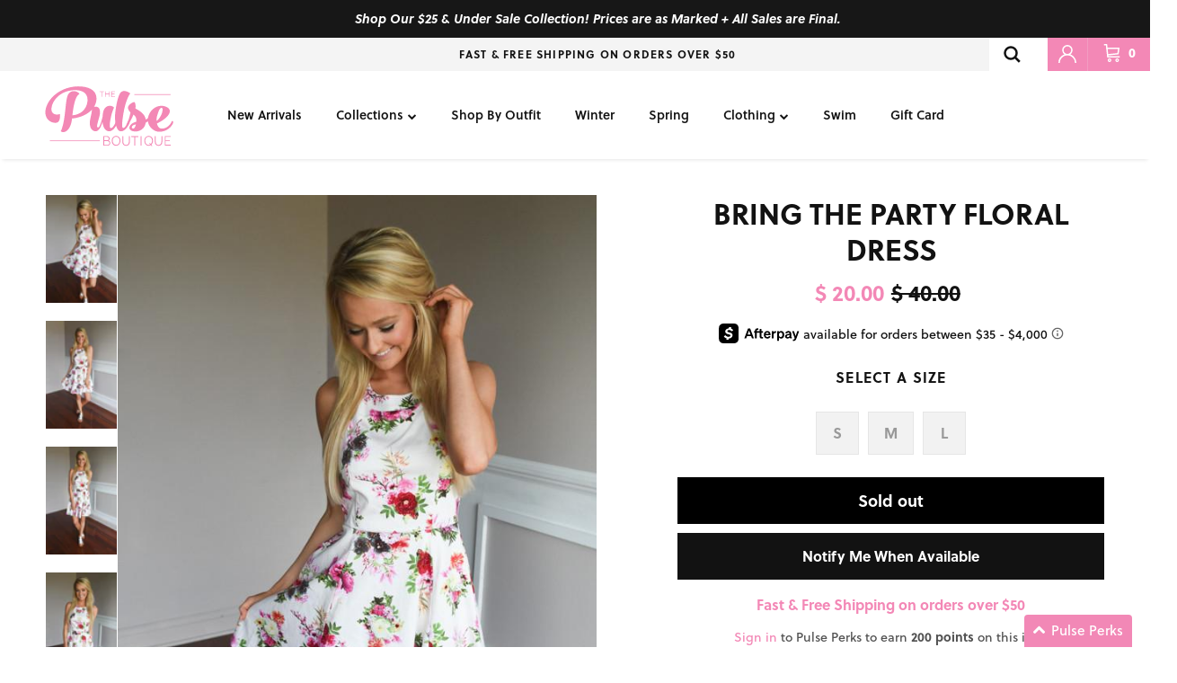

--- FILE ---
content_type: text/html; charset=utf-8
request_url: https://www.thepulseboutique.com/products/bring-the-party-floral-dress
body_size: 65990
content:
<!doctype html>
<html class="no-js" lang="en" dir="ltr">
  <head><meta charset="utf-8">
<meta name="viewport" content="width=device-width,initial-scale=1, maximum-scale=1">
<title>Bring the Party Floral Dress &ndash; The Pulse Boutique</title><link rel="canonical" href="https://www.thepulseboutique.com/products/bring-the-party-floral-dress"><link rel="icon" href="//www.thepulseboutique.com/cdn/shop/files/pulse_favicon.png?crop=center&height=48&v=1738146463&width=48" type="image/png">
  <link rel="apple-touch-icon" href="//www.thepulseboutique.com/cdn/shop/files/pulse_favicon.png?crop=center&height=180&v=1738146463&width=180"><meta name="description" content="This gorgeous dress is a show stopper!!  Running a bit small.  Material: 70% Cotton 30% Polyester Product Sizing Chart Size Bust Hip Length Waist Small 32 N/A 34 N/A Medium 34 N/A 35 N/A Large 36 N/A 36 N/A Model Stats Model is a US size small. Height: 5’5” Bust: 32&quot; Waist: 25&quot; Hips: 37” Inseam: 31”"><meta property="og:site_name" content="The Pulse Boutique">
<meta property="og:url" content="https://www.thepulseboutique.com/products/bring-the-party-floral-dress">
<meta property="og:title" content="Bring the Party Floral Dress">
<meta property="og:type" content="product">
<meta property="og:description" content="This gorgeous dress is a show stopper!!  Running a bit small.  Material: 70% Cotton 30% Polyester Product Sizing Chart Size Bust Hip Length Waist Small 32 N/A 34 N/A Medium 34 N/A 35 N/A Large 36 N/A 36 N/A Model Stats Model is a US size small. Height: 5’5” Bust: 32&quot; Waist: 25&quot; Hips: 37” Inseam: 31”"><meta property="og:image" content="http://www.thepulseboutique.com/cdn/shop/products/DSC_8301.jpg?crop=center&height=1200&v=1528442327&width=1200">
  <meta property="og:image:secure_url" content="https://www.thepulseboutique.com/cdn/shop/products/DSC_8301.jpg?crop=center&height=1200&v=1528442327&width=1200">
  <meta property="og:image:width" content="600">
  <meta property="og:image:height" content="900"><meta property="og:price:amount" content="20.00">
  <meta property="og:price:currency" content="USD"><meta name="twitter:card" content="summary_large_image">
<meta name="twitter:title" content="Bring the Party Floral Dress">
<meta name="twitter:description" content="This gorgeous dress is a show stopper!!  Running a bit small.  Material: 70% Cotton 30% Polyester Product Sizing Chart Size Bust Hip Length Waist Small 32 N/A 34 N/A Medium 34 N/A 35 N/A Large 36 N/A 36 N/A Model Stats Model is a US size small. Height: 5’5” Bust: 32&quot; Waist: 25&quot; Hips: 37” Inseam: 31”">
<style>@font-face {
  font-family: Lato;
  font-weight: 300;
  font-style: normal;
  font-display: fallback;
  src: url("//www.thepulseboutique.com/cdn/fonts/lato/lato_n3.a7080ececf6191f1dd5b0cb021691ca9b855c876.woff2") format("woff2"),
       url("//www.thepulseboutique.com/cdn/fonts/lato/lato_n3.61e34b2ff7341f66543eb08e8c47eef9e1cde558.woff") format("woff");
}
@font-face {
  font-family: Lato;
  font-weight: 400;
  font-style: normal;
  font-display: fallback;
  src: url("//www.thepulseboutique.com/cdn/fonts/lato/lato_n4.c3b93d431f0091c8be23185e15c9d1fee1e971c5.woff2") format("woff2"),
       url("//www.thepulseboutique.com/cdn/fonts/lato/lato_n4.d5c00c781efb195594fd2fd4ad04f7882949e327.woff") format("woff");
}
@font-face {
  font-family: Lato;
  font-weight: 500;
  font-style: normal;
  font-display: fallback;
  src: url("//www.thepulseboutique.com/cdn/fonts/lato/lato_n5.b2fec044fbe05725e71d90882e5f3b21dae2efbd.woff2") format("woff2"),
       url("//www.thepulseboutique.com/cdn/fonts/lato/lato_n5.f25a9a5c73ff9372e69074488f99e8ac702b5447.woff") format("woff");
}
@font-face {
  font-family: Lato;
  font-weight: 300;
  font-style: italic;
  font-display: fallback;
  src: url("//www.thepulseboutique.com/cdn/fonts/lato/lato_i3.d6f478a3beb94baebd09d08550010692d0969f6e.woff2") format("woff2"),
       url("//www.thepulseboutique.com/cdn/fonts/lato/lato_i3.881ba892942c15b0c0c25c0b311d6481b5311015.woff") format("woff");
}
@font-face {
  font-family: Lato;
  font-weight: 400;
  font-style: italic;
  font-display: fallback;
  src: url("//www.thepulseboutique.com/cdn/fonts/lato/lato_i4.09c847adc47c2fefc3368f2e241a3712168bc4b6.woff2") format("woff2"),
       url("//www.thepulseboutique.com/cdn/fonts/lato/lato_i4.3c7d9eb6c1b0a2bf62d892c3ee4582b016d0f30c.woff") format("woff");
}
@font-face {
  font-family: Trirong;
  font-weight: 800;
  font-style: normal;
  font-display: fallback;
  src: url("//www.thepulseboutique.com/cdn/fonts/trirong/trirong_n8.14f8d4d7d9f76403b2c7e9b304b0390605115f8c.woff2") format("woff2"),
       url("//www.thepulseboutique.com/cdn/fonts/trirong/trirong_n8.e67891afc4c8b52b040bad8df5045689969c6cba.woff") format("woff");
}
@font-face {
  font-family: Lato;
  font-weight: 900;
  font-style: normal;
  font-display: fallback;
  src: url("//www.thepulseboutique.com/cdn/fonts/lato/lato_n9.6b37f725167d36932c6742a5a697fd238a2d2552.woff2") format("woff2"),
       url("//www.thepulseboutique.com/cdn/fonts/lato/lato_n9.1cafbd384242b7df7c9ef4584ba41746d006e6bb.woff") format("woff");
}
@font-face {
  font-family: Lato;
  font-weight: 400;
  font-style: normal;
  font-display: fallback;
  src: url("//www.thepulseboutique.com/cdn/fonts/lato/lato_n4.c3b93d431f0091c8be23185e15c9d1fee1e971c5.woff2") format("woff2"),
       url("//www.thepulseboutique.com/cdn/fonts/lato/lato_n4.d5c00c781efb195594fd2fd4ad04f7882949e327.woff") format("woff");
}
@font-face {
  font-family: Lato;
  font-weight: 600;
  font-style: normal;
  font-display: fallback;
  src: url("//www.thepulseboutique.com/cdn/fonts/lato/lato_n6.38d0e3b23b74a60f769c51d1df73fac96c580d59.woff2") format("woff2"),
       url("//www.thepulseboutique.com/cdn/fonts/lato/lato_n6.3365366161bdcc36a3f97cfbb23954d8c4bf4079.woff") format("woff");
}
:root {
  --page-container-width:          1600px;
  --reading-container-width:       720px;
  --divider-opacity:               0.14;
  --gutter-large:                  30px;
  --gutter-desktop:                20px;
  --gutter-mobile:                 16px;
  --section-padding:               50px;
  --larger-section-padding:        80px;
  --larger-section-padding-mobile: 60px;
  --largest-section-padding:       110px;
  --aos-animate-duration:          0.6s;

  --base-font-family:              Lato, sans-serif;
  --base-font-weight:              300;
  --base-font-style:               normal;
  --heading-font-family:           Trirong, serif;
  --heading-font-weight:           800;
  --heading-font-style:            normal;
  --logo-font-family:              Lato, sans-serif;
  --logo-font-weight:              900;
  --logo-font-style:               normal;
  --nav-font-family:               Lato, sans-serif;
  --nav-font-weight:               400;
  --nav-font-style:                normal;

  --base-text-size:14px;
  --base-line-height:              1.6;
  --input-text-size:16px;
  --smaller-text-size-1:11px;
  --smaller-text-size-2:14px;
  --smaller-text-size-3:11px;
  --smaller-text-size-4:10px;
  --larger-text-size:34px;
  --super-large-text-size:60px;
  --super-large-mobile-text-size:27px;
  --larger-mobile-text-size:27px;
  --logo-text-size:26px;--btn-letter-spacing: normal;
    --btn-text-transform: none;
    --button-text-size:  14px;
    --quickbuy-button-text-size: 14px;
    --small-feature-link-font-size: 1em;
    --input-btn-padding-top:             1em;
    --input-btn-padding-bottom:          1em;--heading-text-transform:uppercase;
  --nav-text-size:                      14px;
  --mobile-menu-font-weight:            600;

  --body-bg-color:                      255 255 255;
  --bg-color:                           255 255 255;
  --body-text-color:                    18 18 18;
  --text-color:                         18 18 18;

  --header-text-col:                    #121212;--header-text-hover-col:             var(--main-nav-link-hover-col);--header-bg-col:                     #ffffff;
  --heading-color:                     18 18 18;
  --body-heading-color:                18 18 18;
  --heading-divider-col:               #dfe3e8;

  --logo-col:                          #121212;
  --main-nav-bg:                       #ffffff;
  --main-nav-link-col:                 #121212;
  --main-nav-link-hover-col:           #f388b6;
  --main-nav-link-featured-col:        #b61d0f;

  --link-color:                        18 18 18;
  --body-link-color:                   18 18 18;

  --btn-bg-color:                        18 18 18;
  --btn-bg-hover-color:                  243 136 182;
  --btn-border-color:                    18 18 18;
  --btn-border-hover-color:              243 136 182;
  --btn-text-color:                      255 255 255;
  --btn-text-hover-color:                255 255 255;--btn-alt-bg-color:                    255 255 255;
  --btn-alt-text-color:                  35 35 35;
  --btn-alt-border-color:                35 35 35;
  --btn-alt-border-hover-color:          35 35 35;--btn-ter-bg-color:                    235 235 235;
  --btn-ter-text-color:                  0 0 0;
  --btn-ter-bg-hover-color:              18 18 18;
  --btn-ter-text-hover-color:            255 255 255;--btn-border-radius: 0;--color-scheme-default:                             #ffffff;
  --color-scheme-default-color:                       255 255 255;
  --color-scheme-default-text-color:                  18 18 18;
  --color-scheme-default-head-color:                  18 18 18;
  --color-scheme-default-link-color:                  18 18 18;
  --color-scheme-default-btn-text-color:              255 255 255;
  --color-scheme-default-btn-text-hover-color:        255 255 255;
  --color-scheme-default-btn-bg-color:                18 18 18;
  --color-scheme-default-btn-bg-hover-color:          243 136 182;
  --color-scheme-default-btn-border-color:            18 18 18;
  --color-scheme-default-btn-border-hover-color:      243 136 182;
  --color-scheme-default-btn-alt-text-color:          35 35 35;
  --color-scheme-default-btn-alt-bg-color:            255 255 255;
  --color-scheme-default-btn-alt-border-color:        35 35 35;
  --color-scheme-default-btn-alt-border-hover-color:  35 35 35;

  --color-scheme-1:                             #fcfaf3;
  --color-scheme-1-color:                       252 250 243;
  --color-scheme-1-text-color:                  92 92 92;
  --color-scheme-1-head-color:                  18 18 18;
  --color-scheme-1-link-color:                  193 100 82;
  --color-scheme-1-btn-text-color:              255 255 255;
  --color-scheme-1-btn-text-hover-color:        255 255 255;
  --color-scheme-1-btn-bg-color:                35 35 35;
  --color-scheme-1-btn-bg-hover-color:          0 0 0;
  --color-scheme-1-btn-border-color:            35 35 35;
  --color-scheme-1-btn-border-hover-color:      0 0 0;
  --color-scheme-1-btn-alt-text-color:          35 35 35;
  --color-scheme-1-btn-alt-bg-color:            255 255 255;
  --color-scheme-1-btn-alt-border-color:        35 35 35;
  --color-scheme-1-btn-alt-border-hover-color:  35 35 35;

  --color-scheme-2:                             #f388b6;
  --color-scheme-2-color:                       243 136 182;
  --color-scheme-2-text-color:                  255 255 255;
  --color-scheme-2-head-color:                  18 18 18;
  --color-scheme-2-link-color:                  193 100 82;
  --color-scheme-2-btn-text-color:              255 255 255;
  --color-scheme-2-btn-text-hover-color:        255 255 255;
  --color-scheme-2-btn-bg-color:                35 35 35;
  --color-scheme-2-btn-bg-hover-color:          0 0 0;
  --color-scheme-2-btn-border-color:            35 35 35;
  --color-scheme-2-btn-border-hover-color:      0 0 0;
  --color-scheme-2-btn-alt-text-color:          35 35 35;
  --color-scheme-2-btn-alt-bg-color:            255 255 255;
  --color-scheme-2-btn-alt-border-color:        35 35 35;
  --color-scheme-2-btn-alt-border-hover-color:  35 35 35;

  /* Shop Pay payment terms */
  --payment-terms-background-color:    #ffffff;--quickbuy-bg: 255 255 255;--body-input-background-color:       rgb(var(--body-bg-color));
  --input-background-color:            rgb(var(--body-bg-color));
  --body-input-text-color:             var(--body-text-color);
  --input-text-color:                  var(--body-text-color);
  --body-input-border-color:           rgb(196, 196, 196);
  --input-border-color:                rgb(196, 196, 196);
  --input-border-color-hover:          rgb(125, 125, 125);
  --input-border-color-active:         rgb(18, 18, 18);

  --swatch-cross-svg:                  url("data:image/svg+xml,%3Csvg xmlns='http://www.w3.org/2000/svg' width='240' height='240' viewBox='0 0 24 24' fill='none' stroke='rgb(196, 196, 196)' stroke-width='0.09' preserveAspectRatio='none' %3E%3Cline x1='24' y1='0' x2='0' y2='24'%3E%3C/line%3E%3C/svg%3E");
  --swatch-cross-hover:                url("data:image/svg+xml,%3Csvg xmlns='http://www.w3.org/2000/svg' width='240' height='240' viewBox='0 0 24 24' fill='none' stroke='rgb(125, 125, 125)' stroke-width='0.09' preserveAspectRatio='none' %3E%3Cline x1='24' y1='0' x2='0' y2='24'%3E%3C/line%3E%3C/svg%3E");
  --swatch-cross-active:               url("data:image/svg+xml,%3Csvg xmlns='http://www.w3.org/2000/svg' width='240' height='240' viewBox='0 0 24 24' fill='none' stroke='rgb(18, 18, 18)' stroke-width='0.09' preserveAspectRatio='none' %3E%3Cline x1='24' y1='0' x2='0' y2='24'%3E%3C/line%3E%3C/svg%3E");

  --footer-divider-col:                #dfe3e8;
  --footer-text-col:                   18 18 18;
  --footer-heading-col:                18 18 18;
  --footer-bg:                         #ffffff;--product-label-overlay-justify: flex-start;--product-label-overlay-align: flex-start;--product-label-overlay-reduction-text:   #ffffff;
  --product-label-overlay-reduction-bg:     #c20000;
  --product-label-overlay-stock-text:       #ffffff;
  --product-label-overlay-stock-bg:         #09728c;
  --product-label-overlay-new-text:         #ffffff;
  --product-label-overlay-new-bg:           #c16452;
  --product-label-overlay-meta-text:        #ffffff;
  --product-label-overlay-meta-bg:          #bd2585;
  --product-label-sale-text:                #f388b6;
  --product-label-sold-text:                #121212;
  --product-label-preorder-text:            #3ea36a;

  --product-block-crop-align:               center;

  
  --product-block-price-align:              center;
  --product-block-price-item-margin-start:  .25rem;
  --product-block-price-item-margin-end:    .25rem;
  

  --collection-block-image-position:   center center;

  --swatch-picker-image-size:          40px;
  --swatch-crop-align:                 center center;

  --image-overlay-text-color:          255 255 255;--image-overlay-bg:                  rgba(0, 0, 0, 0.12);
  --image-overlay-shadow-start:        rgb(0 0 0 / 0.16);
  --image-overlay-box-opacity:         0.88;.image-overlay--bg-box .text-overlay .text-overlay__text {
      --image-overlay-box-bg: 255 255 255;
      --heading-color: var(--body-heading-color);
      --text-color: var(--body-text-color);
      --link-color: var(--body-link-color);
    }--product-inventory-ok-box-color:            #f2faf0;
  --product-inventory-ok-text-color:           #108043;
  --product-inventory-ok-icon-box-fill-color:  #fff;
  --product-inventory-low-box-color:           #fcf1cd;
  --product-inventory-low-text-color:          #dd9a1a;
  --product-inventory-low-icon-box-fill-color: #fff;
  --product-inventory-low-text-color-channels: 16, 128, 67;
  --product-inventory-ok-text-color-channels:  221, 154, 26;

  --rating-star-color: 243 136 182;
}::selection {
    background: rgb(var(--body-heading-color));
    color: rgb(var(--body-bg-color));
  }
  ::-moz-selection {
    background: rgb(var(--body-heading-color));
    color: rgb(var(--body-bg-color));
  }.use-color-scheme--default {
  --product-label-sale-text:           #f388b6;
  --product-label-sold-text:           #121212;
  --product-label-preorder-text:       #3ea36a;
  --input-background-color:            rgb(var(--body-bg-color));
  --input-text-color:                  var(--body-input-text-color);
  --input-border-color:                rgb(196, 196, 196);
  --input-border-color-hover:          rgb(125, 125, 125);
  --input-border-color-active:         rgb(18, 18, 18);
}@font-face {
  font-family: 'League Spartan';
  src: url(//www.thepulseboutique.com/cdn/shop/t/863/assets/LeagueSpartan-Bold.eot?v=172264699001110363801767728214);  
  src: url(//www.thepulseboutique.com/cdn/shop/t/863/assets/LeagueSpartan-Bold.woff2?v=78785784603539839091767728214) format('woff2'),
      url(//www.thepulseboutique.com/cdn/shop/t/863/assets/LeagueSpartan-Bold.woff?v=57180892274882342771767728214) format('woff'),
      url(//www.thepulseboutique.com/cdn/shop/t/863/assets/LeagueSpartan-Bold.ttf?v=55862142741171338741767728214) format('truetype');
  font-weight: bold;
  font-style: normal;
  font-display: swap;
}
</style>
    <link href="https://use.typekit.net/msa3iaz.css" rel="stylesheet" type="text/css" media="all">
    <link href="https://stackpath.bootstrapcdn.com/font-awesome/4.7.0/css/font-awesome.min.css" rel="stylesheet" type="text/css" media="all" />
    <link href="//www.thepulseboutique.com/cdn/shop/t/863/assets/main.css?v=98332359397807725241767728214" rel="stylesheet" type="text/css" media="all" />
    <link href="//www.thepulseboutique.com/cdn/shop/t/863/assets/okendo.css?v=35841552801523363031767728214" rel="stylesheet" type="text/css" media="all" />
    <script
      src="https://code.jquery.com/jquery-3.6.0.min.js"
      integrity="sha256-/xUj+3OJU5yExlq6GSYGSHk7tPXikynS7ogEvDej/m4="
      crossorigin="anonymous"
    ></script>
    
<link rel="preload" as="font" href="//www.thepulseboutique.com/cdn/fonts/lato/lato_n3.a7080ececf6191f1dd5b0cb021691ca9b855c876.woff2" type="font/woff2" crossorigin><link rel="preload" as="font" href="//www.thepulseboutique.com/cdn/fonts/trirong/trirong_n8.14f8d4d7d9f76403b2c7e9b304b0390605115f8c.woff2" type="font/woff2" crossorigin><link rel="preconnect" href="https://fonts.googleapis.com">
    <link rel="preconnect" href="https://fonts.gstatic.com" crossorigin>
    <link
      href="https://fonts.googleapis.com/css2?family=Nunito:ital,wght@0,200..1000;1,200..1000&display=swap"
      rel="stylesheet"
    >
    <link href="//www.thepulseboutique.com/cdn/shop/t/863/assets/custom.css?v=89579866973763607331767728214" rel="stylesheet" type="text/css" media="all" />
    <link href="//www.thepulseboutique.com/cdn/shop/t/863/assets/video-js.min.css?v=172668575773417097341767728214" rel="stylesheet" />
    <link href="//www.thepulseboutique.com/cdn/shop/t/863/assets/fantasy-video.css?v=27109978862787248461767728214" rel="stylesheet">
    <script>
      document.documentElement.className = document.documentElement.className.replace('no-js', 'js');

      window.theme = {
        info: {
          name: 'Symmetry',
          version: '7.1.2'
        },
        device: {
          hasTouch: window.matchMedia('(any-pointer: coarse)').matches,
          hasHover: window.matchMedia('(hover: hover)').matches
        },
        mediaQueries: {
          md: '(min-width: 768px)',
          productMediaCarouselBreak: '(min-width: 1041px)'
        },
        routes: {
          base: 'https://www.thepulseboutique.com',
          cart: '/cart',
          cartAdd: '/cart/add.js',
          cartUpdate: '/cart/update.js',
          predictiveSearch: '/search/suggest'
        },
        strings: {
          cartTermsConfirmation: "You must agree to the terms and conditions before continuing.",
          cartItemsQuantityError: "You can only add [QUANTITY] of this item to your cart.",
          generalSearchViewAll: "View all search results",
          noStock: "Sold out",
          noVariant: "Unavailable",
          productsProductChooseA: "Choose a",
          generalSearchPages: "Pages",
          generalSearchNoResultsWithoutTerms: "Sorry, we couldnʼt find any results",
          shippingCalculator: {
            singleRate: "There is one shipping rate for this destination:",
            multipleRates: "There are multiple shipping rates for this destination:",
            noRates: "We do not ship to this destination."
          }
        },
        settings: {
          moneyWithCurrencyFormat: "\u003cspan class=money\u003e$ {{amount}} USD\u003c\/span\u003e",
          usCustomersShippingMessage: false,
          cartType: "drawer",
          afterAddToCart: "drawer",
          quickbuyStyle: "off",
          externalLinksNewTab: true,
          internalLinksSmoothScroll: true
        }
      }

      theme.inlineNavigationCheck = function() {
        var pageHeader = document.querySelector('.pageheader'),
            inlineNavContainer = pageHeader.querySelector('.logo-area__left__inner'),
            inlineNav = inlineNavContainer.querySelector('.navigation--left');
        if (inlineNav && getComputedStyle(inlineNav).display != 'none') {
          var inlineMenuCentered = document.querySelector('.pageheader--layout-inline-menu-center'),
              logoContainer = document.querySelector('.logo-area__middle__inner');
          if(inlineMenuCentered) {
            var rightWidth = document.querySelector('.logo-area__right__inner').clientWidth,
                middleWidth = logoContainer.clientWidth,
                logoArea = document.querySelector('.logo-area'),
                computedLogoAreaStyle = getComputedStyle(logoArea),
                logoAreaInnerWidth = logoArea.clientWidth - Math.ceil(parseFloat(computedLogoAreaStyle.paddingLeft)) - Math.ceil(parseFloat(computedLogoAreaStyle.paddingRight)),
                availableNavWidth = logoAreaInnerWidth - Math.max(rightWidth, middleWidth) * 2 - 40;
            inlineNavContainer.style.maxWidth = availableNavWidth + 'px';
          }

          var firstInlineNavLink = inlineNav.querySelector('.navigation__item:first-child'),
              lastInlineNavLink = inlineNav.querySelector('.navigation__item:last-child');
          if (lastInlineNavLink) {
            var inlineNavWidth = null;
            if(document.querySelector('html[dir=rtl]')) {
              inlineNavWidth = firstInlineNavLink.offsetLeft - lastInlineNavLink.offsetLeft + firstInlineNavLink.offsetWidth;
            } else {
              inlineNavWidth = lastInlineNavLink.offsetLeft - firstInlineNavLink.offsetLeft + lastInlineNavLink.offsetWidth;
            }
            if (inlineNavContainer.offsetWidth >= inlineNavWidth) {
              pageHeader.classList.add('pageheader--layout-inline-permitted');
              var tallLogo = logoContainer.clientHeight > lastInlineNavLink.clientHeight + 20;
              if (tallLogo) {
                inlineNav.classList.add('navigation--tight-underline');
              } else {
                inlineNav.classList.remove('navigation--tight-underline');
              }
            } else {
              pageHeader.classList.remove('pageheader--layout-inline-permitted');
            }
          }
        }
      };

      theme.setInitialHeaderHeightProperty = () => {
        const section = document.querySelector('.section-header');
        if (section) {
          document.documentElement.style.setProperty('--theme-header-height', Math.ceil(section.clientHeight) + 'px');
        }
      };
    </script>
    <script>
      window.mlvedaShopCurrency = "USD";
      window.shopCurrency = "USD";
      window.supported_currencies = "";
    </script>
    <script src="//www.thepulseboutique.com/cdn/shop/t/863/assets/custom.js?v=59169795085635183311767728214" defer></script>
    <script src="//www.thepulseboutique.com/cdn/shop/t/863/assets/main.js?v=9152490069613095161767728214" defer></script>

    
      <script src="//www.thepulseboutique.com/cdn/shop/t/863/assets/dynamic-free-shipping-text.js?v=63276966665374916781767728214" type="text/javascript"></script>
    
    <script src="//www.thepulseboutique.com/cdn/shop/t/863/assets/video.min.js?v=129457987192182068931767728214" defer></script>
      <script src="//www.thepulseboutique.com/cdn/shop/t/863/assets/animate-on-scroll.js?v=15249566486942820451767728214" defer></script>
      <link href="//www.thepulseboutique.com/cdn/shop/t/863/assets/animate-on-scroll.css?v=35216439550296132921767728214" rel="stylesheet" type="text/css" media="all" />
    

    <script>window.performance && window.performance.mark && window.performance.mark('shopify.content_for_header.start');</script><meta id="shopify-digital-wallet" name="shopify-digital-wallet" content="/5254069/digital_wallets/dialog">
<meta name="shopify-checkout-api-token" content="8a4743fcedaa3b490c73f7fea6eb40b4">
<meta id="in-context-paypal-metadata" data-shop-id="5254069" data-venmo-supported="false" data-environment="production" data-locale="en_US" data-paypal-v4="true" data-currency="USD">
<link rel="alternate" type="application/json+oembed" href="https://www.thepulseboutique.com/products/bring-the-party-floral-dress.oembed">
<script async="async" src="/checkouts/internal/preloads.js?locale=en-US"></script>
<link rel="preconnect" href="https://shop.app" crossorigin="anonymous">
<script async="async" src="https://shop.app/checkouts/internal/preloads.js?locale=en-US&shop_id=5254069" crossorigin="anonymous"></script>
<script id="apple-pay-shop-capabilities" type="application/json">{"shopId":5254069,"countryCode":"US","currencyCode":"USD","merchantCapabilities":["supports3DS"],"merchantId":"gid:\/\/shopify\/Shop\/5254069","merchantName":"The Pulse Boutique","requiredBillingContactFields":["postalAddress","email","phone"],"requiredShippingContactFields":["postalAddress","email","phone"],"shippingType":"shipping","supportedNetworks":["visa","masterCard","amex","discover","elo","jcb"],"total":{"type":"pending","label":"The Pulse Boutique","amount":"1.00"},"shopifyPaymentsEnabled":true,"supportsSubscriptions":true}</script>
<script id="shopify-features" type="application/json">{"accessToken":"8a4743fcedaa3b490c73f7fea6eb40b4","betas":["rich-media-storefront-analytics"],"domain":"www.thepulseboutique.com","predictiveSearch":true,"shopId":5254069,"locale":"en"}</script>
<script>var Shopify = Shopify || {};
Shopify.shop = "the-pulse-boutique.myshopify.com";
Shopify.locale = "en";
Shopify.currency = {"active":"USD","rate":"1.0"};
Shopify.country = "US";
Shopify.theme = {"name":"010726 - $25 \u0026 Under ","id":128378896456,"schema_name":"Symmetry","schema_version":"7.1.2","theme_store_id":null,"role":"main"};
Shopify.theme.handle = "null";
Shopify.theme.style = {"id":null,"handle":null};
Shopify.cdnHost = "www.thepulseboutique.com/cdn";
Shopify.routes = Shopify.routes || {};
Shopify.routes.root = "/";</script>
<script type="module">!function(o){(o.Shopify=o.Shopify||{}).modules=!0}(window);</script>
<script>!function(o){function n(){var o=[];function n(){o.push(Array.prototype.slice.apply(arguments))}return n.q=o,n}var t=o.Shopify=o.Shopify||{};t.loadFeatures=n(),t.autoloadFeatures=n()}(window);</script>
<script>
  window.ShopifyPay = window.ShopifyPay || {};
  window.ShopifyPay.apiHost = "shop.app\/pay";
  window.ShopifyPay.redirectState = null;
</script>
<script id="shop-js-analytics" type="application/json">{"pageType":"product"}</script>
<script defer="defer" async type="module" src="//www.thepulseboutique.com/cdn/shopifycloud/shop-js/modules/v2/client.init-shop-cart-sync_BT-GjEfc.en.esm.js"></script>
<script defer="defer" async type="module" src="//www.thepulseboutique.com/cdn/shopifycloud/shop-js/modules/v2/chunk.common_D58fp_Oc.esm.js"></script>
<script defer="defer" async type="module" src="//www.thepulseboutique.com/cdn/shopifycloud/shop-js/modules/v2/chunk.modal_xMitdFEc.esm.js"></script>
<script type="module">
  await import("//www.thepulseboutique.com/cdn/shopifycloud/shop-js/modules/v2/client.init-shop-cart-sync_BT-GjEfc.en.esm.js");
await import("//www.thepulseboutique.com/cdn/shopifycloud/shop-js/modules/v2/chunk.common_D58fp_Oc.esm.js");
await import("//www.thepulseboutique.com/cdn/shopifycloud/shop-js/modules/v2/chunk.modal_xMitdFEc.esm.js");

  window.Shopify.SignInWithShop?.initShopCartSync?.({"fedCMEnabled":true,"windoidEnabled":true});

</script>
<script defer="defer" async type="module" src="//www.thepulseboutique.com/cdn/shopifycloud/shop-js/modules/v2/client.payment-terms_Ci9AEqFq.en.esm.js"></script>
<script defer="defer" async type="module" src="//www.thepulseboutique.com/cdn/shopifycloud/shop-js/modules/v2/chunk.common_D58fp_Oc.esm.js"></script>
<script defer="defer" async type="module" src="//www.thepulseboutique.com/cdn/shopifycloud/shop-js/modules/v2/chunk.modal_xMitdFEc.esm.js"></script>
<script type="module">
  await import("//www.thepulseboutique.com/cdn/shopifycloud/shop-js/modules/v2/client.payment-terms_Ci9AEqFq.en.esm.js");
await import("//www.thepulseboutique.com/cdn/shopifycloud/shop-js/modules/v2/chunk.common_D58fp_Oc.esm.js");
await import("//www.thepulseboutique.com/cdn/shopifycloud/shop-js/modules/v2/chunk.modal_xMitdFEc.esm.js");

  
</script>
<script>
  window.Shopify = window.Shopify || {};
  if (!window.Shopify.featureAssets) window.Shopify.featureAssets = {};
  window.Shopify.featureAssets['shop-js'] = {"shop-cart-sync":["modules/v2/client.shop-cart-sync_DZOKe7Ll.en.esm.js","modules/v2/chunk.common_D58fp_Oc.esm.js","modules/v2/chunk.modal_xMitdFEc.esm.js"],"init-fed-cm":["modules/v2/client.init-fed-cm_B6oLuCjv.en.esm.js","modules/v2/chunk.common_D58fp_Oc.esm.js","modules/v2/chunk.modal_xMitdFEc.esm.js"],"shop-cash-offers":["modules/v2/client.shop-cash-offers_D2sdYoxE.en.esm.js","modules/v2/chunk.common_D58fp_Oc.esm.js","modules/v2/chunk.modal_xMitdFEc.esm.js"],"shop-login-button":["modules/v2/client.shop-login-button_QeVjl5Y3.en.esm.js","modules/v2/chunk.common_D58fp_Oc.esm.js","modules/v2/chunk.modal_xMitdFEc.esm.js"],"pay-button":["modules/v2/client.pay-button_DXTOsIq6.en.esm.js","modules/v2/chunk.common_D58fp_Oc.esm.js","modules/v2/chunk.modal_xMitdFEc.esm.js"],"shop-button":["modules/v2/client.shop-button_DQZHx9pm.en.esm.js","modules/v2/chunk.common_D58fp_Oc.esm.js","modules/v2/chunk.modal_xMitdFEc.esm.js"],"avatar":["modules/v2/client.avatar_BTnouDA3.en.esm.js"],"init-windoid":["modules/v2/client.init-windoid_CR1B-cfM.en.esm.js","modules/v2/chunk.common_D58fp_Oc.esm.js","modules/v2/chunk.modal_xMitdFEc.esm.js"],"init-shop-for-new-customer-accounts":["modules/v2/client.init-shop-for-new-customer-accounts_C_vY_xzh.en.esm.js","modules/v2/client.shop-login-button_QeVjl5Y3.en.esm.js","modules/v2/chunk.common_D58fp_Oc.esm.js","modules/v2/chunk.modal_xMitdFEc.esm.js"],"init-shop-email-lookup-coordinator":["modules/v2/client.init-shop-email-lookup-coordinator_BI7n9ZSv.en.esm.js","modules/v2/chunk.common_D58fp_Oc.esm.js","modules/v2/chunk.modal_xMitdFEc.esm.js"],"init-shop-cart-sync":["modules/v2/client.init-shop-cart-sync_BT-GjEfc.en.esm.js","modules/v2/chunk.common_D58fp_Oc.esm.js","modules/v2/chunk.modal_xMitdFEc.esm.js"],"shop-toast-manager":["modules/v2/client.shop-toast-manager_DiYdP3xc.en.esm.js","modules/v2/chunk.common_D58fp_Oc.esm.js","modules/v2/chunk.modal_xMitdFEc.esm.js"],"init-customer-accounts":["modules/v2/client.init-customer-accounts_D9ZNqS-Q.en.esm.js","modules/v2/client.shop-login-button_QeVjl5Y3.en.esm.js","modules/v2/chunk.common_D58fp_Oc.esm.js","modules/v2/chunk.modal_xMitdFEc.esm.js"],"init-customer-accounts-sign-up":["modules/v2/client.init-customer-accounts-sign-up_iGw4briv.en.esm.js","modules/v2/client.shop-login-button_QeVjl5Y3.en.esm.js","modules/v2/chunk.common_D58fp_Oc.esm.js","modules/v2/chunk.modal_xMitdFEc.esm.js"],"shop-follow-button":["modules/v2/client.shop-follow-button_CqMgW2wH.en.esm.js","modules/v2/chunk.common_D58fp_Oc.esm.js","modules/v2/chunk.modal_xMitdFEc.esm.js"],"checkout-modal":["modules/v2/client.checkout-modal_xHeaAweL.en.esm.js","modules/v2/chunk.common_D58fp_Oc.esm.js","modules/v2/chunk.modal_xMitdFEc.esm.js"],"shop-login":["modules/v2/client.shop-login_D91U-Q7h.en.esm.js","modules/v2/chunk.common_D58fp_Oc.esm.js","modules/v2/chunk.modal_xMitdFEc.esm.js"],"lead-capture":["modules/v2/client.lead-capture_BJmE1dJe.en.esm.js","modules/v2/chunk.common_D58fp_Oc.esm.js","modules/v2/chunk.modal_xMitdFEc.esm.js"],"payment-terms":["modules/v2/client.payment-terms_Ci9AEqFq.en.esm.js","modules/v2/chunk.common_D58fp_Oc.esm.js","modules/v2/chunk.modal_xMitdFEc.esm.js"]};
</script>
<script>(function() {
  var isLoaded = false;
  function asyncLoad() {
    if (isLoaded) return;
    isLoaded = true;
    var urls = ["\/\/cdn.shopify.com\/proxy\/687a1c34a75e71a5c94dec8bac50331f3caeb6a48738150d1e25adbefdfb02fb\/api.goaffpro.com\/loader.js?shop=the-pulse-boutique.myshopify.com\u0026sp-cache-control=cHVibGljLCBtYXgtYWdlPTkwMA","https:\/\/api.vennapps.com\/deeplink-banner\/banner.js?shop=the-pulse-boutique.myshopify.com","https:\/\/cdn.attn.tv\/thepulseboutique\/dtag.js?shop=the-pulse-boutique.myshopify.com","https:\/\/d26ky332zktp97.cloudfront.net\/shops\/NDcqpNoDE7XqTKPWW\/colibrius-m.js?shop=the-pulse-boutique.myshopify.com","https:\/\/shopify-extension.getredo.com\/main.js?widget_id=57eh8rwunwz5xi4\u0026shop=the-pulse-boutique.myshopify.com"];
    for (var i = 0; i < urls.length; i++) {
      var s = document.createElement('script');
      s.type = 'text/javascript';
      s.async = true;
      s.src = urls[i];
      var x = document.getElementsByTagName('script')[0];
      x.parentNode.insertBefore(s, x);
    }
  };
  if(window.attachEvent) {
    window.attachEvent('onload', asyncLoad);
  } else {
    window.addEventListener('load', asyncLoad, false);
  }
})();</script>
<script id="__st">var __st={"a":5254069,"offset":-21600,"reqid":"7ae2064a-d7a1-4ded-be46-4ff2a400d6f6-1769080110","pageurl":"www.thepulseboutique.com\/products\/bring-the-party-floral-dress","u":"a0a3a74b9dd5","p":"product","rtyp":"product","rid":7020161795};</script>
<script>window.ShopifyPaypalV4VisibilityTracking = true;</script>
<script id="captcha-bootstrap">!function(){'use strict';const t='contact',e='account',n='new_comment',o=[[t,t],['blogs',n],['comments',n],[t,'customer']],c=[[e,'customer_login'],[e,'guest_login'],[e,'recover_customer_password'],[e,'create_customer']],r=t=>t.map((([t,e])=>`form[action*='/${t}']:not([data-nocaptcha='true']) input[name='form_type'][value='${e}']`)).join(','),a=t=>()=>t?[...document.querySelectorAll(t)].map((t=>t.form)):[];function s(){const t=[...o],e=r(t);return a(e)}const i='password',u='form_key',d=['recaptcha-v3-token','g-recaptcha-response','h-captcha-response',i],f=()=>{try{return window.sessionStorage}catch{return}},m='__shopify_v',_=t=>t.elements[u];function p(t,e,n=!1){try{const o=window.sessionStorage,c=JSON.parse(o.getItem(e)),{data:r}=function(t){const{data:e,action:n}=t;return t[m]||n?{data:e,action:n}:{data:t,action:n}}(c);for(const[e,n]of Object.entries(r))t.elements[e]&&(t.elements[e].value=n);n&&o.removeItem(e)}catch(o){console.error('form repopulation failed',{error:o})}}const l='form_type',E='cptcha';function T(t){t.dataset[E]=!0}const w=window,h=w.document,L='Shopify',v='ce_forms',y='captcha';let A=!1;((t,e)=>{const n=(g='f06e6c50-85a8-45c8-87d0-21a2b65856fe',I='https://cdn.shopify.com/shopifycloud/storefront-forms-hcaptcha/ce_storefront_forms_captcha_hcaptcha.v1.5.2.iife.js',D={infoText:'Protected by hCaptcha',privacyText:'Privacy',termsText:'Terms'},(t,e,n)=>{const o=w[L][v],c=o.bindForm;if(c)return c(t,g,e,D).then(n);var r;o.q.push([[t,g,e,D],n]),r=I,A||(h.body.append(Object.assign(h.createElement('script'),{id:'captcha-provider',async:!0,src:r})),A=!0)});var g,I,D;w[L]=w[L]||{},w[L][v]=w[L][v]||{},w[L][v].q=[],w[L][y]=w[L][y]||{},w[L][y].protect=function(t,e){n(t,void 0,e),T(t)},Object.freeze(w[L][y]),function(t,e,n,w,h,L){const[v,y,A,g]=function(t,e,n){const i=e?o:[],u=t?c:[],d=[...i,...u],f=r(d),m=r(i),_=r(d.filter((([t,e])=>n.includes(e))));return[a(f),a(m),a(_),s()]}(w,h,L),I=t=>{const e=t.target;return e instanceof HTMLFormElement?e:e&&e.form},D=t=>v().includes(t);t.addEventListener('submit',(t=>{const e=I(t);if(!e)return;const n=D(e)&&!e.dataset.hcaptchaBound&&!e.dataset.recaptchaBound,o=_(e),c=g().includes(e)&&(!o||!o.value);(n||c)&&t.preventDefault(),c&&!n&&(function(t){try{if(!f())return;!function(t){const e=f();if(!e)return;const n=_(t);if(!n)return;const o=n.value;o&&e.removeItem(o)}(t);const e=Array.from(Array(32),(()=>Math.random().toString(36)[2])).join('');!function(t,e){_(t)||t.append(Object.assign(document.createElement('input'),{type:'hidden',name:u})),t.elements[u].value=e}(t,e),function(t,e){const n=f();if(!n)return;const o=[...t.querySelectorAll(`input[type='${i}']`)].map((({name:t})=>t)),c=[...d,...o],r={};for(const[a,s]of new FormData(t).entries())c.includes(a)||(r[a]=s);n.setItem(e,JSON.stringify({[m]:1,action:t.action,data:r}))}(t,e)}catch(e){console.error('failed to persist form',e)}}(e),e.submit())}));const S=(t,e)=>{t&&!t.dataset[E]&&(n(t,e.some((e=>e===t))),T(t))};for(const o of['focusin','change'])t.addEventListener(o,(t=>{const e=I(t);D(e)&&S(e,y())}));const B=e.get('form_key'),M=e.get(l),P=B&&M;t.addEventListener('DOMContentLoaded',(()=>{const t=y();if(P)for(const e of t)e.elements[l].value===M&&p(e,B);[...new Set([...A(),...v().filter((t=>'true'===t.dataset.shopifyCaptcha))])].forEach((e=>S(e,t)))}))}(h,new URLSearchParams(w.location.search),n,t,e,['guest_login'])})(!0,!0)}();</script>
<script integrity="sha256-4kQ18oKyAcykRKYeNunJcIwy7WH5gtpwJnB7kiuLZ1E=" data-source-attribution="shopify.loadfeatures" defer="defer" src="//www.thepulseboutique.com/cdn/shopifycloud/storefront/assets/storefront/load_feature-a0a9edcb.js" crossorigin="anonymous"></script>
<script crossorigin="anonymous" defer="defer" src="//www.thepulseboutique.com/cdn/shopifycloud/storefront/assets/shopify_pay/storefront-65b4c6d7.js?v=20250812"></script>
<script data-source-attribution="shopify.dynamic_checkout.dynamic.init">var Shopify=Shopify||{};Shopify.PaymentButton=Shopify.PaymentButton||{isStorefrontPortableWallets:!0,init:function(){window.Shopify.PaymentButton.init=function(){};var t=document.createElement("script");t.src="https://www.thepulseboutique.com/cdn/shopifycloud/portable-wallets/latest/portable-wallets.en.js",t.type="module",document.head.appendChild(t)}};
</script>
<script data-source-attribution="shopify.dynamic_checkout.buyer_consent">
  function portableWalletsHideBuyerConsent(e){var t=document.getElementById("shopify-buyer-consent"),n=document.getElementById("shopify-subscription-policy-button");t&&n&&(t.classList.add("hidden"),t.setAttribute("aria-hidden","true"),n.removeEventListener("click",e))}function portableWalletsShowBuyerConsent(e){var t=document.getElementById("shopify-buyer-consent"),n=document.getElementById("shopify-subscription-policy-button");t&&n&&(t.classList.remove("hidden"),t.removeAttribute("aria-hidden"),n.addEventListener("click",e))}window.Shopify?.PaymentButton&&(window.Shopify.PaymentButton.hideBuyerConsent=portableWalletsHideBuyerConsent,window.Shopify.PaymentButton.showBuyerConsent=portableWalletsShowBuyerConsent);
</script>
<script data-source-attribution="shopify.dynamic_checkout.cart.bootstrap">document.addEventListener("DOMContentLoaded",(function(){function t(){return document.querySelector("shopify-accelerated-checkout-cart, shopify-accelerated-checkout")}if(t())Shopify.PaymentButton.init();else{new MutationObserver((function(e,n){t()&&(Shopify.PaymentButton.init(),n.disconnect())})).observe(document.body,{childList:!0,subtree:!0})}}));
</script>
<link id="shopify-accelerated-checkout-styles" rel="stylesheet" media="screen" href="https://www.thepulseboutique.com/cdn/shopifycloud/portable-wallets/latest/accelerated-checkout-backwards-compat.css" crossorigin="anonymous">
<style id="shopify-accelerated-checkout-cart">
        #shopify-buyer-consent {
  margin-top: 1em;
  display: inline-block;
  width: 100%;
}

#shopify-buyer-consent.hidden {
  display: none;
}

#shopify-subscription-policy-button {
  background: none;
  border: none;
  padding: 0;
  text-decoration: underline;
  font-size: inherit;
  cursor: pointer;
}

#shopify-subscription-policy-button::before {
  box-shadow: none;
}

      </style>
<script id="sections-script" data-sections="custom-shop-look,related-products" defer="defer" src="//www.thepulseboutique.com/cdn/shop/t/863/compiled_assets/scripts.js?v=162872"></script>
<script>window.performance && window.performance.mark && window.performance.mark('shopify.content_for_header.end');</script>

    
      <style>
    #pd-dispatch-date {
      font-weight: bold; 
      font-size: 16px;
    }
  
    .js-no-variant-selected #pd-waitlist-info {
      display: none !important;  
    }
  
    .productgrid_variant #pd-waitlist-info {
      display: none !important;
    }
  </style>
  
  <script>
    (() => {
      const s = {};
  
      Object.assign(s, {
          21682535427: 0,
          21682535491: 0,
          21682535619: 0,
      });
  
      const shopifyCart = {"note":null,"attributes":{},"original_total_price":0,"total_price":0,"total_discount":0,"total_weight":0.0,"item_count":0,"items":[],"requires_shipping":false,"currency":"USD","items_subtotal_price":0,"cart_level_discount_applications":[],"checkout_charge_amount":0};
  
      try {
        // Setup the GoAffPro integration
        const affiliateRef = (document.cookie.match(/ref=([a-zA-Z0-9]+)/) || [])[1];
        if (affiliateRef && shopifyCart) {
          shopifyCart.items.forEach((item) => {
            item.properties['__goAffProRef'] = affiliateRef;
          });
        }
      } catch (err) {
        console.error('Error while setting up GoAffPro', err);
      }
      
      window.PurpleDotConfig = {
        apiKey: '97354f10-dd56-4fa5-9394-68865c5d526f',
        createFromCart: true,
        variantStockMap: s,
        checkoutMethod: 'COMBINED_CART',
        pdp: {
          hide: ['#SI_trigger']
        },
        shopifyCart,
        discountCode: (document.cookie.match(/discount_code=([a-zA-Z0-9]+)/) || [])[1],
        _interceptNetworkCalls: true,
      };
  
      const preLoadStyle = document.createElement('style');
      preLoadStyle.id = 'pd-preload-style';
      preLoadStyle.innerHTML = `
        form[action^='/cart'] *[type='submit'], *[type='submit'][name='checkout'], a[href='/checkout'], form iframe {
          pointer-events: none !important;
        }
      `;
      document.head.appendChild(preLoadStyle);
  
      const pdScript = document.createElement('script');
      pdScript.src = 'https://www.purpledotprice.com/api/v1/shopify-script.js';
      pdScript.onerror = () => preLoadStyle.remove();
      document.head.appendChild(pdScript);
    })();
  </script>
    
<!-- CC Custom Head Start --><!-- CC Custom Head End --><!-- Font Awesome cdn -->
    <link href="https://stackpath.bootstrapcdn.com/font-awesome/4.7.0/css/font-awesome.min.css" rel="stylesheet" type="text/css" media="all" />
    <link rel="stylesheet" type="text/css" href="//cdn.jsdelivr.net/npm/slick-carousel@1.8.1/slick/slick.css">

    <!-- Venn Apps -->
    <script async src="https://api.vennapps.com/deeplink-banner/banner.js?shop=the-pulse-boutique.myshopify.com"></script><meta name="apple-itunes-app" content="app-id=1447710103, app-argument=pulse://product/7020161795">

  <!-- BEGIN app block: shopify://apps/redo/blocks/redo_app_embed/c613644b-6df4-4d11-b336-43a5c06745a1 --><!-- BEGIN app snippet: env -->

<script>
  if (typeof process === "undefined") {
    process = {};
  }
  process.env ??= {};
  process.env.AMPLITUDE_API_KEY = "b5eacb35b49c693d959231826b35f7ca";
  process.env.IPIFY_API_KEY = "at_S8q5xe1hwi5jKf6CSb4V661KXTKK2";
  process.env.REDO_API_URL = "https://shopify-cdn.getredo.com";
  process.env.REDO_CHAT_WIDGET_URL = "https://chat-widget.getredo.com";
  process.env.REDO_SHOPIFY_SERVER_URL = "https://shopify-server.getredo.com";

  if (typeof redoStorefront === "undefined") {
    redoStorefront = {};
  }
  redoStorefront.env ??= {};
  redoStorefront.env.AMPLITUDE_API_KEY = "b5eacb35b49c693d959231826b35f7ca";
  redoStorefront.env.IPIFY_API_KEY = "at_S8q5xe1hwi5jKf6CSb4V661KXTKK2";
  redoStorefront.env.REDO_API_URL = "https://shopify-cdn.getredo.com";
  redoStorefront.env.REDO_CHAT_WIDGET_URL = "https://chat-widget.getredo.com";
  redoStorefront.env.REDO_SHOPIFY_SERVER_URL = "https://shopify-server.getredo.com";
</script>
<!-- END app snippet -->
<script>
  const parts = navigator.userAgent.split(" ").map(part => btoa(part)).join("").replace(/=/g, "").toLowerCase();
  if (!parts.includes("2hyb21lluxpz2h0ag91c2") && !parts.includes("w90bwzwcg93zxikdiwmjipk")) {
    const script = document.createElement("script");
    script.async = true;
    script.src = "https://cdn.shopify.com/extensions/019be4da-c567-7e1f-a032-254f111ef3d2/redo-v1.139527/assets/main.js";
    document.head.appendChild(script);
  }
</script>

<!-- END app block --><!-- BEGIN app block: shopify://apps/okendo/blocks/theme-settings/bb689e69-ea70-4661-8fb7-ad24a2e23c29 --><!-- BEGIN app snippet: header-metafields -->










    <style data-oke-reviews-version="0.81.8" type="text/css" data-href="https://d3hw6dc1ow8pp2.cloudfront.net/reviews-widget-plus/css/okendo-reviews-styles.9d163ae1.css"></style><style data-oke-reviews-version="0.81.8" type="text/css" data-href="https://d3hw6dc1ow8pp2.cloudfront.net/reviews-widget-plus/css/modules/okendo-star-rating.4cb378a8.css"></style><style data-oke-reviews-version="0.81.8" type="text/css" data-href="https://d3hw6dc1ow8pp2.cloudfront.net/reviews-widget-plus/css/modules/okendo-reviews-keywords.0942444f.css"></style><style data-oke-reviews-version="0.81.8" type="text/css" data-href="https://d3hw6dc1ow8pp2.cloudfront.net/reviews-widget-plus/css/modules/okendo-reviews-summary.a0c9d7d6.css"></style><style type="text/css">.okeReviews[data-oke-container],div.okeReviews{font-size:14px;font-size:var(--oke-text-regular);font-weight:400;font-family:var(--oke-text-fontFamily);line-height:1.6}.okeReviews[data-oke-container] *,.okeReviews[data-oke-container] :after,.okeReviews[data-oke-container] :before,div.okeReviews *,div.okeReviews :after,div.okeReviews :before{box-sizing:border-box}.okeReviews[data-oke-container] h1,.okeReviews[data-oke-container] h2,.okeReviews[data-oke-container] h3,.okeReviews[data-oke-container] h4,.okeReviews[data-oke-container] h5,.okeReviews[data-oke-container] h6,div.okeReviews h1,div.okeReviews h2,div.okeReviews h3,div.okeReviews h4,div.okeReviews h5,div.okeReviews h6{font-size:1em;font-weight:400;line-height:1.4;margin:0}.okeReviews[data-oke-container] ul,div.okeReviews ul{padding:0;margin:0}.okeReviews[data-oke-container] li,div.okeReviews li{list-style-type:none;padding:0}.okeReviews[data-oke-container] p,div.okeReviews p{line-height:1.8;margin:0 0 4px}.okeReviews[data-oke-container] p:last-child,div.okeReviews p:last-child{margin-bottom:0}.okeReviews[data-oke-container] a,div.okeReviews a{text-decoration:none;color:inherit}.okeReviews[data-oke-container] button,div.okeReviews button{border-radius:0;border:0;box-shadow:none;margin:0;width:auto;min-width:auto;padding:0;background-color:transparent;min-height:auto}.okeReviews[data-oke-container] button,.okeReviews[data-oke-container] input,.okeReviews[data-oke-container] select,.okeReviews[data-oke-container] textarea,div.okeReviews button,div.okeReviews input,div.okeReviews select,div.okeReviews textarea{font-family:inherit;font-size:1em}.okeReviews[data-oke-container] label,.okeReviews[data-oke-container] select,div.okeReviews label,div.okeReviews select{display:inline}.okeReviews[data-oke-container] select,div.okeReviews select{width:auto}.okeReviews[data-oke-container] article,.okeReviews[data-oke-container] aside,div.okeReviews article,div.okeReviews aside{margin:0}.okeReviews[data-oke-container] table,div.okeReviews table{background:transparent;border:0;border-collapse:collapse;border-spacing:0;font-family:inherit;font-size:1em;table-layout:auto}.okeReviews[data-oke-container] table td,.okeReviews[data-oke-container] table th,.okeReviews[data-oke-container] table tr,div.okeReviews table td,div.okeReviews table th,div.okeReviews table tr{border:0;font-family:inherit;font-size:1em}.okeReviews[data-oke-container] table td,.okeReviews[data-oke-container] table th,div.okeReviews table td,div.okeReviews table th{background:transparent;font-weight:400;letter-spacing:normal;padding:0;text-align:left;text-transform:none;vertical-align:middle}.okeReviews[data-oke-container] table tr:hover td,.okeReviews[data-oke-container] table tr:hover th,div.okeReviews table tr:hover td,div.okeReviews table tr:hover th{background:transparent}.okeReviews[data-oke-container] fieldset,div.okeReviews fieldset{border:0;padding:0;margin:0;min-width:0}.okeReviews[data-oke-container] img,.okeReviews[data-oke-container] svg,div.okeReviews img,div.okeReviews svg{max-width:none}.okeReviews[data-oke-container] div:empty,div.okeReviews div:empty{display:block}.okeReviews[data-oke-container] .oke-icon:before,div.okeReviews .oke-icon:before{font-family:oke-widget-icons!important;font-style:normal;font-weight:400;font-variant:normal;text-transform:none;line-height:1;-webkit-font-smoothing:antialiased;-moz-osx-font-smoothing:grayscale;color:inherit}.okeReviews[data-oke-container] .oke-icon--select-arrow:before,div.okeReviews .oke-icon--select-arrow:before{content:""}.okeReviews[data-oke-container] .oke-icon--loading:before,div.okeReviews .oke-icon--loading:before{content:""}.okeReviews[data-oke-container] .oke-icon--pencil:before,div.okeReviews .oke-icon--pencil:before{content:""}.okeReviews[data-oke-container] .oke-icon--filter:before,div.okeReviews .oke-icon--filter:before{content:""}.okeReviews[data-oke-container] .oke-icon--play:before,div.okeReviews .oke-icon--play:before{content:""}.okeReviews[data-oke-container] .oke-icon--tick-circle:before,div.okeReviews .oke-icon--tick-circle:before{content:""}.okeReviews[data-oke-container] .oke-icon--chevron-left:before,div.okeReviews .oke-icon--chevron-left:before{content:""}.okeReviews[data-oke-container] .oke-icon--chevron-right:before,div.okeReviews .oke-icon--chevron-right:before{content:""}.okeReviews[data-oke-container] .oke-icon--thumbs-down:before,div.okeReviews .oke-icon--thumbs-down:before{content:""}.okeReviews[data-oke-container] .oke-icon--thumbs-up:before,div.okeReviews .oke-icon--thumbs-up:before{content:""}.okeReviews[data-oke-container] .oke-icon--close:before,div.okeReviews .oke-icon--close:before{content:""}.okeReviews[data-oke-container] .oke-icon--chevron-up:before,div.okeReviews .oke-icon--chevron-up:before{content:""}.okeReviews[data-oke-container] .oke-icon--chevron-down:before,div.okeReviews .oke-icon--chevron-down:before{content:""}.okeReviews[data-oke-container] .oke-icon--star:before,div.okeReviews .oke-icon--star:before{content:""}.okeReviews[data-oke-container] .oke-icon--magnifying-glass:before,div.okeReviews .oke-icon--magnifying-glass:before{content:""}@font-face{font-family:oke-widget-icons;src:url(https://d3hw6dc1ow8pp2.cloudfront.net/reviews-widget-plus/fonts/oke-widget-icons.ttf) format("truetype"),url(https://d3hw6dc1ow8pp2.cloudfront.net/reviews-widget-plus/fonts/oke-widget-icons.woff) format("woff"),url(https://d3hw6dc1ow8pp2.cloudfront.net/reviews-widget-plus/img/oke-widget-icons.bc0d6b0a.svg) format("svg");font-weight:400;font-style:normal;font-display:block}.okeReviews[data-oke-container] .oke-button,div.okeReviews .oke-button{display:inline-block;border-style:solid;border-color:var(--oke-button-borderColor);border-width:var(--oke-button-borderWidth);background-color:var(--oke-button-backgroundColor);line-height:1;padding:12px 24px;margin:0;border-radius:var(--oke-button-borderRadius);color:var(--oke-button-textColor);text-align:center;position:relative;font-weight:var(--oke-button-fontWeight);font-size:var(--oke-button-fontSize);font-family:var(--oke-button-fontFamily);outline:0}.okeReviews[data-oke-container] .oke-button-text,.okeReviews[data-oke-container] .oke-button .oke-icon,div.okeReviews .oke-button-text,div.okeReviews .oke-button .oke-icon{line-height:1}.okeReviews[data-oke-container] .oke-button.oke-is-loading,div.okeReviews .oke-button.oke-is-loading{position:relative}.okeReviews[data-oke-container] .oke-button.oke-is-loading:before,div.okeReviews .oke-button.oke-is-loading:before{font-family:oke-widget-icons!important;font-style:normal;font-weight:400;font-variant:normal;text-transform:none;line-height:1;-webkit-font-smoothing:antialiased;-moz-osx-font-smoothing:grayscale;content:"";color:undefined;font-size:12px;display:inline-block;animation:oke-spin 1s linear infinite;position:absolute;width:12px;height:12px;top:0;left:0;bottom:0;right:0;margin:auto}.okeReviews[data-oke-container] .oke-button.oke-is-loading>*,div.okeReviews .oke-button.oke-is-loading>*{opacity:0}.okeReviews[data-oke-container] .oke-button.oke-is-active,div.okeReviews .oke-button.oke-is-active{background-color:var(--oke-button-backgroundColorActive);color:var(--oke-button-textColorActive);border-color:var(--oke-button-borderColorActive)}.okeReviews[data-oke-container] .oke-button:not(.oke-is-loading),div.okeReviews .oke-button:not(.oke-is-loading){cursor:pointer}.okeReviews[data-oke-container] .oke-button:not(.oke-is-loading):not(.oke-is-active):hover,div.okeReviews .oke-button:not(.oke-is-loading):not(.oke-is-active):hover{background-color:var(--oke-button-backgroundColorHover);color:var(--oke-button-textColorHover);border-color:var(--oke-button-borderColorHover);box-shadow:0 0 0 2px var(--oke-button-backgroundColorHover)}.okeReviews[data-oke-container] .oke-button:not(.oke-is-loading):not(.oke-is-active):active,.okeReviews[data-oke-container] .oke-button:not(.oke-is-loading):not(.oke-is-active):hover:active,div.okeReviews .oke-button:not(.oke-is-loading):not(.oke-is-active):active,div.okeReviews .oke-button:not(.oke-is-loading):not(.oke-is-active):hover:active{background-color:var(--oke-button-backgroundColorActive);color:var(--oke-button-textColorActive);border-color:var(--oke-button-borderColorActive)}.okeReviews[data-oke-container] .oke-title,div.okeReviews .oke-title{font-weight:var(--oke-title-fontWeight);font-size:var(--oke-title-fontSize);font-family:var(--oke-title-fontFamily)}.okeReviews[data-oke-container] .oke-bodyText,div.okeReviews .oke-bodyText{font-weight:var(--oke-bodyText-fontWeight);font-size:var(--oke-bodyText-fontSize);font-family:var(--oke-bodyText-fontFamily)}.okeReviews[data-oke-container] .oke-linkButton,div.okeReviews .oke-linkButton{cursor:pointer;font-weight:700;pointer-events:auto;text-decoration:underline}.okeReviews[data-oke-container] .oke-linkButton:hover,div.okeReviews .oke-linkButton:hover{text-decoration:none}.okeReviews[data-oke-container] .oke-readMore,div.okeReviews .oke-readMore{cursor:pointer;color:inherit;text-decoration:underline}.okeReviews[data-oke-container] .oke-select,div.okeReviews .oke-select{cursor:pointer;background-repeat:no-repeat;background-position-x:100%;background-position-y:50%;border:none;padding:0 24px 0 12px;-moz-appearance:none;appearance:none;color:inherit;-webkit-appearance:none;background-color:transparent;background-image:url("data:image/svg+xml;charset=utf-8,%3Csvg fill='currentColor' xmlns='http://www.w3.org/2000/svg' viewBox='0 0 24 24'%3E%3Cpath d='M7 10l5 5 5-5z'/%3E%3Cpath d='M0 0h24v24H0z' fill='none'/%3E%3C/svg%3E");outline-offset:4px}.okeReviews[data-oke-container] .oke-select:disabled,div.okeReviews .oke-select:disabled{background-color:transparent;background-image:url("data:image/svg+xml;charset=utf-8,%3Csvg fill='%239a9db1' xmlns='http://www.w3.org/2000/svg' viewBox='0 0 24 24'%3E%3Cpath d='M7 10l5 5 5-5z'/%3E%3Cpath d='M0 0h24v24H0z' fill='none'/%3E%3C/svg%3E")}.okeReviews[data-oke-container] .oke-loader,div.okeReviews .oke-loader{position:relative}.okeReviews[data-oke-container] .oke-loader:before,div.okeReviews .oke-loader:before{font-family:oke-widget-icons!important;font-style:normal;font-weight:400;font-variant:normal;text-transform:none;line-height:1;-webkit-font-smoothing:antialiased;-moz-osx-font-smoothing:grayscale;content:"";color:var(--oke-text-secondaryColor);font-size:12px;display:inline-block;animation:oke-spin 1s linear infinite;position:absolute;width:12px;height:12px;top:0;left:0;bottom:0;right:0;margin:auto}.okeReviews[data-oke-container] .oke-a11yText,div.okeReviews .oke-a11yText{border:0;clip:rect(0 0 0 0);height:1px;margin:-1px;overflow:hidden;padding:0;position:absolute;width:1px}.okeReviews[data-oke-container] .oke-hidden,div.okeReviews .oke-hidden{display:none}.okeReviews[data-oke-container] .oke-modal,div.okeReviews .oke-modal{bottom:0;left:0;overflow:auto;position:fixed;right:0;top:0;z-index:2147483647;max-height:100%;background-color:rgba(0,0,0,.5);padding:40px 0 32px}@media only screen and (min-width:1024px){.okeReviews[data-oke-container] .oke-modal,div.okeReviews .oke-modal{display:flex;align-items:center;padding:48px 0}}.okeReviews[data-oke-container] .oke-modal ::-moz-selection,div.okeReviews .oke-modal ::-moz-selection{background-color:rgba(39,45,69,.2)}.okeReviews[data-oke-container] .oke-modal ::selection,div.okeReviews .oke-modal ::selection{background-color:rgba(39,45,69,.2)}.okeReviews[data-oke-container] .oke-modal,.okeReviews[data-oke-container] .oke-modal p,div.okeReviews .oke-modal,div.okeReviews .oke-modal p{color:#272d45}.okeReviews[data-oke-container] .oke-modal-content,div.okeReviews .oke-modal-content{background-color:#fff;margin:auto;position:relative;will-change:transform,opacity;width:calc(100% - 64px)}@media only screen and (min-width:1024px){.okeReviews[data-oke-container] .oke-modal-content,div.okeReviews .oke-modal-content{max-width:1000px}}.okeReviews[data-oke-container] .oke-modal-close,div.okeReviews .oke-modal-close{cursor:pointer;position:absolute;width:32px;height:32px;top:-32px;padding:4px;right:-4px;line-height:1}.okeReviews[data-oke-container] .oke-modal-close:before,div.okeReviews .oke-modal-close:before{font-family:oke-widget-icons!important;font-style:normal;font-weight:400;font-variant:normal;text-transform:none;line-height:1;-webkit-font-smoothing:antialiased;-moz-osx-font-smoothing:grayscale;content:"";color:#fff;font-size:24px;display:inline-block;width:24px;height:24px}.okeReviews[data-oke-container] .oke-modal-overlay,div.okeReviews .oke-modal-overlay{background-color:rgba(43,46,56,.9)}@media only screen and (min-width:1024px){.okeReviews[data-oke-container] .oke-modal--large .oke-modal-content,div.okeReviews .oke-modal--large .oke-modal-content{max-width:1200px}}.okeReviews[data-oke-container] .oke-modal .oke-helpful,.okeReviews[data-oke-container] .oke-modal .oke-helpful-vote-button,.okeReviews[data-oke-container] .oke-modal .oke-reviewContent-date,div.okeReviews .oke-modal .oke-helpful,div.okeReviews .oke-modal .oke-helpful-vote-button,div.okeReviews .oke-modal .oke-reviewContent-date{color:#676986}.oke-modal .okeReviews[data-oke-container].oke-w,.oke-modal div.okeReviews.oke-w{color:#272d45}.okeReviews[data-oke-container] .oke-tag,div.okeReviews .oke-tag{align-items:center;color:#272d45;display:flex;font-size:var(--oke-text-small);font-weight:600;text-align:left;position:relative;z-index:2;background-color:#f4f4f6;padding:4px 6px;border:none;border-radius:4px;gap:6px;line-height:1}.okeReviews[data-oke-container] .oke-tag svg,div.okeReviews .oke-tag svg{fill:currentColor;height:1rem}.okeReviews[data-oke-container] .hooper,div.okeReviews .hooper{height:auto}.okeReviews--left{text-align:left}.okeReviews--right{text-align:right}.okeReviews--center{text-align:center}.okeReviews :not([tabindex="-1"]):focus-visible{outline:5px auto highlight;outline:5px auto -webkit-focus-ring-color}.is-oke-modalOpen{overflow:hidden!important}img.oke-is-error{background-color:var(--oke-shadingColor);background-size:cover;background-position:50% 50%;box-shadow:inset 0 0 0 1px var(--oke-border-color)}@keyframes oke-spin{0%{transform:rotate(0deg)}to{transform:rotate(1turn)}}@keyframes oke-fade-in{0%{opacity:0}to{opacity:1}}
.oke-stars{line-height:1;position:relative;display:inline-block}.oke-stars-background svg{overflow:visible}.oke-stars-foreground{overflow:hidden;position:absolute;top:0;left:0}.oke-sr{display:inline-block;padding-top:var(--oke-starRating-spaceAbove);padding-bottom:var(--oke-starRating-spaceBelow)}.oke-sr .oke-is-clickable{cursor:pointer}.oke-sr--hidden{display:none}.oke-sr-count,.oke-sr-rating,.oke-sr-stars{display:inline-block;vertical-align:middle}.oke-sr-stars{line-height:1;margin-right:8px}.oke-sr-rating{display:none}.oke-sr-count--brackets:before{content:"("}.oke-sr-count--brackets:after{content:")"}
.oke-rk{display:block}.okeReviews[data-oke-container] .oke-reviewsKeywords-heading,div.okeReviews .oke-reviewsKeywords-heading{font-weight:700;margin-bottom:8px}.okeReviews[data-oke-container] .oke-reviewsKeywords-heading-skeleton,div.okeReviews .oke-reviewsKeywords-heading-skeleton{height:calc(var(--oke-button-fontSize) + 4px);width:150px}.okeReviews[data-oke-container] .oke-reviewsKeywords-list,div.okeReviews .oke-reviewsKeywords-list{display:inline-flex;align-items:center;flex-wrap:wrap;gap:4px}.okeReviews[data-oke-container] .oke-reviewsKeywords-list-category,div.okeReviews .oke-reviewsKeywords-list-category{background-color:var(--oke-filter-backgroundColor);color:var(--oke-filter-textColor);border:1px solid var(--oke-filter-borderColor);border-radius:var(--oke-filter-borderRadius);padding:6px 16px;transition:background-color .1s ease-out,border-color .1s ease-out;white-space:nowrap}.okeReviews[data-oke-container] .oke-reviewsKeywords-list-category.oke-is-clickable,div.okeReviews .oke-reviewsKeywords-list-category.oke-is-clickable{cursor:pointer}.okeReviews[data-oke-container] .oke-reviewsKeywords-list-category.oke-is-active,div.okeReviews .oke-reviewsKeywords-list-category.oke-is-active{background-color:var(--oke-filter-backgroundColorActive);color:var(--oke-filter-textColorActive);border-color:var(--oke-filter-borderColorActive)}.okeReviews[data-oke-container] .oke-reviewsKeywords .oke-translateButton,div.okeReviews .oke-reviewsKeywords .oke-translateButton{margin-top:12px}
.oke-rs{display:block}.oke-rs .oke-reviewsSummary.oke-is-preRender .oke-reviewsSummary-summary{-webkit-mask:linear-gradient(180deg,#000 0,#000 40%,transparent 95%,transparent 0) 100% 50%/100% 100% repeat-x;mask:linear-gradient(180deg,#000 0,#000 40%,transparent 95%,transparent 0) 100% 50%/100% 100% repeat-x;max-height:150px}.okeReviews[data-oke-container] .oke-reviewsSummary .oke-tooltip,div.okeReviews .oke-reviewsSummary .oke-tooltip{display:inline-block;font-weight:400}.okeReviews[data-oke-container] .oke-reviewsSummary .oke-tooltip-trigger,div.okeReviews .oke-reviewsSummary .oke-tooltip-trigger{height:15px;width:15px;overflow:hidden;transform:translateY(-10%)}.okeReviews[data-oke-container] .oke-reviewsSummary-heading,div.okeReviews .oke-reviewsSummary-heading{align-items:center;-moz-column-gap:4px;column-gap:4px;display:inline-flex;font-weight:700;margin-bottom:8px}.okeReviews[data-oke-container] .oke-reviewsSummary-heading-skeleton,div.okeReviews .oke-reviewsSummary-heading-skeleton{height:calc(var(--oke-button-fontSize) + 4px);width:150px}.okeReviews[data-oke-container] .oke-reviewsSummary-icon,div.okeReviews .oke-reviewsSummary-icon{fill:currentColor;font-size:14px}.okeReviews[data-oke-container] .oke-reviewsSummary-icon svg,div.okeReviews .oke-reviewsSummary-icon svg{vertical-align:baseline}.okeReviews[data-oke-container] .oke-reviewsSummary-summary.oke-is-truncated,div.okeReviews .oke-reviewsSummary-summary.oke-is-truncated{display:-webkit-box;-webkit-box-orient:vertical;overflow:hidden;text-overflow:ellipsis}</style>

    <script type="application/json" id="oke-reviews-settings">{"subscriberId":"edc8978f-33e7-4dd1-b9e6-0d8dd2f4795c","analyticsSettings":{"isWidgetOnScreenTrackingEnabled":false,"provider":"gtag"},"locale":"en","localeAndVariant":{"code":"en"},"matchCustomerLocale":false,"widgetSettings":{"global":{"dateSettings":{"format":{"type":"relative"}},"hideOkendoBranding":false,"reviewTranslationsMode":"off","showIncentiveIndicator":false,"searchEnginePaginationEnabled":false,"stars":{"backgroundColor":"#E5E5E5","foregroundColor":"#F287B5","interspace":2,"shape":{"type":"default"},"showBorder":false},"font":{"fontType":"inherit-from-page"}},"homepageCarousel":{"defaultSort":"rating desc","scrollBehaviour":"slide","slidesPerPage":{"large":3,"medium":2},"style":{"arrows":{"color":"#676986","size":{"value":24,"unit":"px"},"enabled":true},"avatar":{"backgroundColor":"#E5E5EB","placeholderTextColor":"#2C3E50","size":{"value":48,"unit":"px"},"enabled":true},"border":{"color":"#E5E5EB","width":{"value":1,"unit":"px"}},"highlightColor":"#0E7A82","layout":{"name":"default","reviewDetailsPosition":"below","showAttributeBars":false,"showProductDetails":"only-when-grouped","showProductName":false},"media":{"size":{"value":80,"unit":"px"},"imageGap":{"value":4,"unit":"px"},"enabled":true},"productImageSize":{"value":48,"unit":"px"},"showDates":true,"spaceAbove":{"value":20,"unit":"px"},"spaceBelow":{"value":20,"unit":"px"},"stars":{"height":{"value":18,"unit":"px"},"globalOverrideSettings":{"backgroundColor":"#E5E5E5","foregroundColor":"#FFCF2A"}},"text":{"primaryColor":"#2C3E50","fontSizeRegular":{"value":14,"unit":"px"},"fontSizeSmall":{"value":12,"unit":"px"},"secondaryColor":"#676986"}},"totalSlides":12,"truncation":{"bodyMaxLines":4,"enabled":true,"truncateAll":false}},"mediaCarousel":{"minimumImages":1,"linkText":"Read More","stars":{"backgroundColor":"#E5E5E5","foregroundColor":"#FFCF2A","height":{"value":12,"unit":"px"}},"autoPlay":false,"slideSize":"medium","arrowPosition":"outside"},"mediaGrid":{"showMoreArrow":{"arrowColor":"#676986","enabled":true,"backgroundColor":"#f4f4f6"},"infiniteScroll":false,"gridStyleDesktop":{"layout":"default-desktop"},"gridStyleMobile":{"layout":"default-mobile"},"linkText":"Read More","stars":{"backgroundColor":"#E5E5E5","foregroundColor":"#FFCF2A","height":{"value":12,"unit":"px"}},"gapSize":{"value":10,"unit":"px"}},"questions":{"initialPageSize":6,"loadMorePageSize":6},"reviewsBadge":{"layout":"large","colorScheme":"dark"},"reviewsTab":{"enabled":false},"reviewsWidget":{"tabs":{"reviews":true,"questions":false},"header":{"columnDistribution":"space-between","verticalAlignment":"top","blocks":[{"columnWidth":"one-third","modules":[{"name":"rating-average","layout":"one-line"},{"name":"reviews-summary","heading":"Reviews Summary","maxTextLines":2}],"textAlignment":"left"},{"columnWidth":"one-third","modules":[{"name":"recommended"},{"name":"attributes","layout":"stacked","stretchMode":"stretch"}],"textAlignment":"left"},{"columnWidth":"one-third","modules":[{"name":"media-grid","imageGap":{"value":4,"unit":"px"},"scaleToFill":true,"rows":3,"columns":5}],"textAlignment":"left"}]},"style":{"showDates":true,"border":{"color":"#CCCCCC","width":{"value":1,"unit":"px"}},"bodyFont":{"hasCustomFontSettings":false},"headingFont":{"fontSize":{"value":1.25,"unit":"em"},"fontType":"use-global","fontWeight":700,"hasCustomFontSettings":true},"filters":{"backgroundColorActive":"#000000","backgroundColor":"#FFFFFF","borderColor":"#CCCCCC","borderRadius":{"value":0,"unit":"px"},"borderColorActive":"#000000","textColorActive":"#FFFFFF","textColor":"#000000","searchHighlightColor":"#B2F9E9"},"avatar":{"backgroundColor":"#E5E5EB","placeholderTextColor":"#525252","size":{"value":50,"unit":"px"},"enabled":true},"stars":{"height":{"value":18,"unit":"px"}},"shadingColor":"#F4F4F4","productImageSize":{"value":48,"unit":"px"},"button":{"backgroundColorActive":"#000000","borderColorHover":"#000000","backgroundColor":"#000000","borderColor":"#000000","backgroundColorHover":"#000000","textColorHover":"#FFFFFF","borderRadius":{"value":0,"unit":"px"},"borderWidth":{"value":0,"unit":"px"},"borderColorActive":"#000000","textColorActive":"#FFFFFF","textColor":"#FFFFFF","font":{"fontSize":{"value":18,"unit":"px"},"fontType":"use-global","fontWeight":700,"hasCustomFontSettings":true}},"highlightColor":"#000000","spaceAbove":{"value":20,"unit":"px"},"text":{"primaryColor":"#525252","fontSizeRegular":{"value":16,"unit":"px"},"fontSizeLarge":{"value":1.25,"unit":"em"},"fontSizeSmall":{"value":13,"unit":"px"},"secondaryColor":"#525252"},"spaceBelow":{"value":20,"unit":"px"},"attributeBar":{"style":"default","backgroundColor":"#D3D4DD","shadingColor":"#000000","markerColor":"#F287B5"}},"showWhenEmpty":false,"reviews":{"list":{"layout":{"collapseReviewerDetails":false,"columnAmount":4,"name":"default","showAttributeBars":true,"borderStyle":"full","showProductVariantName":false,"showProductDetails":"only-when-grouped"},"loyalty":{"maxInitialAchievements":3},"initialPageSize":5,"replyTruncation":{"bodyMaxLines":4,"enabled":true},"media":{"layout":"featured","size":{"value":200,"unit":"px"}},"truncation":{"bodyMaxLines":4,"truncateAll":false,"enabled":true},"loadMorePageSize":5},"controls":{"filterMode":"closed","freeTextSearchEnabled":false,"writeReviewButtonEnabled":false,"defaultSort":"date desc"}}},"starRatings":{"showWhenEmpty":false,"style":{"spaceAbove":{"value":0,"unit":"px"},"text":{"content":"review-count","style":"number-and-text","brackets":false},"singleStar":false,"height":{"value":18,"unit":"px"},"spaceBelow":{"value":0,"unit":"px"}},"clickBehavior":"scroll-to-widget"}},"features":{"attributeFiltersEnabled":true,"recorderPlusEnabled":true,"recorderQandaPlusEnabled":true,"reviewsKeywordsEnabled":true,"reviewsSummariesEnabled":true}}</script>
            <style id="oke-css-vars">:root{--oke-widget-spaceAbove:20px;--oke-widget-spaceBelow:20px;--oke-starRating-spaceAbove:0;--oke-starRating-spaceBelow:0;--oke-button-backgroundColor:#000;--oke-button-backgroundColorHover:#000;--oke-button-backgroundColorActive:#000;--oke-button-textColor:#fff;--oke-button-textColorHover:#fff;--oke-button-textColorActive:#fff;--oke-button-borderColor:#000;--oke-button-borderColorHover:#000;--oke-button-borderColorActive:#000;--oke-button-borderRadius:0;--oke-button-borderWidth:0;--oke-button-fontWeight:700;--oke-button-fontSize:18px;--oke-button-fontFamily:inherit;--oke-border-color:#ccc;--oke-border-width:1px;--oke-text-primaryColor:#525252;--oke-text-secondaryColor:#525252;--oke-text-small:13px;--oke-text-regular:16px;--oke-text-large:1.25em;--oke-text-fontFamily:inherit;--oke-avatar-size:50px;--oke-avatar-backgroundColor:#e5e5eb;--oke-avatar-placeholderTextColor:#525252;--oke-highlightColor:#000;--oke-shadingColor:#f4f4f4;--oke-productImageSize:48px;--oke-attributeBar-shadingColor:#000;--oke-attributeBar-borderColor:undefined;--oke-attributeBar-backgroundColor:#d3d4dd;--oke-attributeBar-markerColor:#f287b5;--oke-filter-backgroundColor:#fff;--oke-filter-backgroundColorActive:#000;--oke-filter-borderColor:#ccc;--oke-filter-borderColorActive:#000;--oke-filter-textColor:#000;--oke-filter-textColorActive:#fff;--oke-filter-borderRadius:0;--oke-filter-searchHighlightColor:#b2f9e9;--oke-mediaGrid-chevronColor:#676986;--oke-stars-foregroundColor:#f287b5;--oke-stars-backgroundColor:#e5e5e5;--oke-stars-borderWidth:0}.oke-reviewCarousel{--oke-stars-foregroundColor:#ffcf2a;--oke-stars-backgroundColor:#e5e5e5;--oke-stars-borderWidth:0}.oke-w,oke-modal{--oke-title-fontWeight:700;--oke-title-fontSize:1.25em;--oke-title-fontFamily:inherit;--oke-bodyText-fontWeight:400;--oke-bodyText-fontSize:var(--oke-text-regular,14px);--oke-bodyText-fontFamily:inherit}</style>
            <style id="oke-reviews-custom-css">[data-oke-star-rating],[data-oke-star-rating] .okeReviews.oke-sr,[data-oke-star-rating] .oke-is-clickable,div.okeReviews[data-oke-container] .oke-w-ratingAverageModule-rating,div.okeReviews[data-oke-container] .oke-w-ratingAverageModule-rating-average,div.okeReviews[data-oke-container] .oke-w-ratingAverageModule-rating-stars,div.okeReviews[data-oke-container] .oke-w-ratingAverageModule-count,div.okeReviews[data-oke-container] .oke-w-recommendsModule{display:flex;line-height:1;align-items:center}.oke-stars-background,.oke-stars-foreground{line-height:0}div.okeReviews[data-oke-container].oke-w .oke-sortSelect-label,div.okeReviews[data-oke-container].oke-w .oke-qw-question-avatar,div.okeReviews[data-oke-container].oke-w .oke-qw-answer-avatar{display:none}div.okeReviews[data-oke-container].oke-w{max-width:unset}div.okeReviews[data-oke-container] .oke-alert-inner{background-color:transparent;border-width:0}div.okeReviews[data-oke-container].oke-w .oke-w-navBar-item[aria-selected="true"]{border-color:var(--oke-highlightColor)}div.okeReviews[data-oke-container] .oke-poweredBy-image{object-fit:contain}div.okeReviews[data-oke-container].oke-w .oke-button{transition:all .2s ease}div.okeReviews[data-oke-container].oke-w .oke-w-writeReview::before{transition:all .2s ease}div.okeReviews[data-oke-container].oke-w .oke-is-large .oke-w-writeReview,div.okeReviews[data-oke-container].oke-w .oke-is-medium .oke-w-writeReview{padding:14px 24px 14px 20px;vertical-align:middle}div.okeReviews[data-oke-container].oke-w .oke-is-large .oke-showMore-button,div.okeReviews[data-oke-container].oke-w .oke-is-medium .oke-showMore-button{padding:14px 24px 14px 24px;vertical-align:middle}div.okeReviews[data-oke-container].oke-w .oke-is-large .oke-w-reviews-filterToggle,div.okeReviews[data-oke-container].oke-w .oke-is-medium .oke-w-reviews-filterToggle{padding:13px 24px 13px 20px;vertical-align:middle}div.okeReviews[data-oke-container].oke-w .oke-is-small .oke-button,div.okeReviews[data-oke-container].oke-w .oke-is-small .oke-w-reviews-writeReview{width:100%}div.okeReviews[data-oke-container].oke-w .oke-is-small .oke-w-writeReview,div.okeReviews[data-oke-container].oke-w .oke-is-small .oke-w-reviews-filterToggle{height:unset;margin-top:1em;padding:13px 24px 13px 20px}div.okeReviews[data-oke-container].oke-w .oke-is-small .oke-showMore-button{height:unset;margin-top:1em;padding:14px 24px 14px 24px}div.okeReviews[data-oke-container].oke-w .oke-is-small .oke-w-writeReview{height:unset;margin-top:1em}div.okeReviews[data-oke-container].oke-w .oke-button:not(.oke-is-loading):not(.oke-is-active):hover{box-shadow:none}div.okeReviews[data-oke-container].oke-w .oke-w-writeReview:before,div.okeReviews[data-oke-container].oke-w .oke-w-reviews-filterToggle .oke-icon:before{font-size:var(--oke-button-fontSize);line-height:1;width:var(--oke-button-fontSize);height:var(--oke-button-fontSize)}div.okeReviews[data-oke-container] .oke-select{height:unset;line-height:unset;min-height:unset;margin-bottom:0}div.okeReviews[data-oke-container] .oke-w-filter-clear{height:unset;line-height:unset;min-height:unset;margin-bottom:0;vertical-align:middle}div.okeReviews[data-oke-container] .oke-reviewContent-title,div.okeReviews[data-oke-container] .oke-modal .oke-reviewContent-title{color:#121212;line-height:1.25;text-transform:uppercase}div.okeReviews[data-oke-container] .oke-modal .oke-reviewContent-title{font-family:sainte-colombe,serif;font-size:1.25em;font-weight:400}div.okeReviews[data-oke-container] .oke-reviewContent-body p,div.okeReviews[data-oke-container] .oke-w-reviewReply-body p{line-height:1.5}div.okeReviews[data-oke-container].oke-w .oke-reviewContent-readMore-text{font-size:var(--oke-text-regular)}div.okeReviews[data-oke-container] .oke-helpful-vote-button{font-size:var(--oke-text-small);height:unset;line-height:1;min-height:unset}div.okeReviews[data-oke-container] .oke-helpful-vote-button:before{position:relative;top:1px}div.okeReviews[data-oke-container] .oke-helpful-vote-counter{font-size:var(--oke-text-small);line-height:normal}div.okeReviews[data-oke-container] .oke-modal,div.okeReviews[data-oke-container] .oke-modal p{color:var(--oke-text-primaryColor)}div.okeReviews[data-oke-container] .oke-modal .oke-modal-content .oke-helpful,div.okeReviews[data-oke-container] .oke-modal .oke-modal-content .oke-helpful-vote-button,div.okeReviews[data-oke-container] .oke-modal .oke-modal-content .oke-reviewContent-date{color:var(--oke-text-secondaryColor)}</style>
            <template id="oke-reviews-body-template"><svg id="oke-star-symbols" style="display:none!important" data-oke-id="oke-star-symbols"><symbol id="oke-star-empty" style="overflow:visible;"><path id="star-default--empty" fill="var(--oke-stars-backgroundColor)" stroke="var(--oke-stars-borderColor)" stroke-width="var(--oke-stars-borderWidth)" d="M3.34 13.86c-.48.3-.76.1-.63-.44l1.08-4.56L.26 5.82c-.42-.36-.32-.7.24-.74l4.63-.37L6.92.39c.2-.52.55-.52.76 0l1.8 4.32 4.62.37c.56.05.67.37.24.74l-3.53 3.04 1.08 4.56c.13.54-.14.74-.63.44L7.3 11.43l-3.96 2.43z"/></symbol><symbol id="oke-star-filled" style="overflow:visible;"><path id="star-default--filled" fill="var(--oke-stars-foregroundColor)" stroke="var(--oke-stars-borderColor)" stroke-width="var(--oke-stars-borderWidth)" d="M3.34 13.86c-.48.3-.76.1-.63-.44l1.08-4.56L.26 5.82c-.42-.36-.32-.7.24-.74l4.63-.37L6.92.39c.2-.52.55-.52.76 0l1.8 4.32 4.62.37c.56.05.67.37.24.74l-3.53 3.04 1.08 4.56c.13.54-.14.74-.63.44L7.3 11.43l-3.96 2.43z"/></symbol></svg></template><script>document.addEventListener('readystatechange',() =>{Array.from(document.getElementById('oke-reviews-body-template')?.content.children)?.forEach(function(child){if(!Array.from(document.body.querySelectorAll('[data-oke-id='.concat(child.getAttribute('data-oke-id'),']'))).length){document.body.prepend(child)}})},{once:true});</script>













<!-- END app snippet -->

    <!-- BEGIN app snippet: okendo-reviews-json-ld -->
<!-- END app snippet -->

<!-- BEGIN app snippet: widget-plus-initialisation-script -->




    <script async id="okendo-reviews-script" src="https://d3hw6dc1ow8pp2.cloudfront.net/reviews-widget-plus/js/okendo-reviews.js"></script>

<!-- END app snippet -->


<!-- END app block --><!-- BEGIN app block: shopify://apps/loyalty-rewards-and-referrals/blocks/embed-main/6f172e67-4106-4ac0-89c5-b32a069b3101 -->

<style
  type='text/css'
  data-lion-app-styles='main'
  data-lion-app-styles-settings='{&quot;primary_color&quot;:&quot;#4d384b&quot;,&quot;secondary_color&quot;:&quot;#126bbf&quot;,&quot;icon_color&quot;:&quot;#126bbf&quot;,&quot;button_size&quot;:&quot;medium&quot;,&quot;button_border_radius&quot;:4,&quot;button_primary_background_color&quot;:&quot;#4d384b&quot;,&quot;button_primary_text_color&quot;:&quot;#ffffff&quot;,&quot;button_neutral_background_color&quot;:&quot;#757575&quot;,&quot;button_neutral_text_color&quot;:&quot;#ffffff&quot;}'
></style>


<!-- END app block --><!-- BEGIN app block: shopify://apps/loyalty-rewards-and-referrals/blocks/embed-sdk/6f172e67-4106-4ac0-89c5-b32a069b3101 -->

<style
  type='text/css'
  data-lion-app-styles='main'
  data-lion-app-styles-settings='{&quot;disableBundledCSS&quot;:false,&quot;disableBundledFonts&quot;:false,&quot;useClassIsolator&quot;:false}'
></style>

<!-- loyaltylion.snippet.version=8056bbc037+8007 -->

<script>
  
  !function(t,n){function o(n){var o=t.getElementsByTagName("script")[0],i=t.createElement("script");i.src=n,i.crossOrigin="",o.parentNode.insertBefore(i,o)}if(!n.isLoyaltyLion){window.loyaltylion=n,void 0===window.lion&&(window.lion=n),n.version=2,n.isLoyaltyLion=!0;var i=new Date,e=i.getFullYear().toString()+i.getMonth().toString()+i.getDate().toString();o("https://sdk.loyaltylion.net/static/2/loader.js?t="+e);var r=!1;n.init=function(t){if(r)throw new Error("Cannot call lion.init more than once");r=!0;var a=n._token=t.token;if(!a)throw new Error("Token must be supplied to lion.init");for(var l=[],s="_push configure bootstrap shutdown on removeListener authenticateCustomer".split(" "),c=0;c<s.length;c+=1)!function(t,n){t[n]=function(){l.push([n,Array.prototype.slice.call(arguments,0)])}}(n,s[c]);o("https://sdk.loyaltylion.net/sdk/start/"+a+".js?t="+e+i.getHours().toString()),n._initData=t,n._buffer=l}}}(document,window.loyaltylion||[]);

  
    
      loyaltylion.init(
        { token: "6e5268445bbe89eae619cc8a4102702c" }
      );
    
  

  loyaltylion.configure({
    disableBundledCSS: false,
    disableBundledFonts: false,
    useClassIsolator: false,
  })

  
</script>



<!-- END app block --><!-- BEGIN app block: shopify://apps/seo-manager-venntov/blocks/seomanager/c54c366f-d4bb-4d52-8d2f-dd61ce8e7e12 --><!-- BEGIN app snippet: SEOManager4 -->
<meta name='seomanager' content='4.0.5' /> 


<script>
	function sm_htmldecode(str) {
		var txt = document.createElement('textarea');
		txt.innerHTML = str;
		return txt.value;
	}

	var venntov_title = sm_htmldecode("Bring the Party Floral Dress");
	var venntov_description = sm_htmldecode("This gorgeous dress is a show stopper!!  Running a bit small.  Material: 70% Cotton 30% Polyester Product Sizing Chart Size Bust Hip Length Waist Small 32 N/A 34 N/A Medium 34 N/A 35 N/A Large 36 N/A 36 N/A Model Stats Model is a US size small. Height: 5’5” Bust: 32&quot; Waist: 25&quot; Hips: 37” Inseam: 31”");
	
	if (venntov_title != '') {
		document.title = venntov_title;	
	}
	else {
		document.title = "Bring the Party Floral Dress";	
	}

	if (document.querySelector('meta[name="description"]') == null) {
		var venntov_desc = document.createElement('meta');
		venntov_desc.name = "description";
		venntov_desc.content = venntov_description;
		var venntov_head = document.head;
		venntov_head.appendChild(venntov_desc);
	} else {
		document.querySelector('meta[name="description"]').setAttribute("content", venntov_description);
	}
</script>

<script>
	var venntov_robotVals = "index, follow, max-image-preview:large, max-snippet:-1, max-video-preview:-1";
	if (venntov_robotVals !== "") {
		document.querySelectorAll("[name='robots']").forEach(e => e.remove());
		var venntov_robotMeta = document.createElement('meta');
		venntov_robotMeta.name = "robots";
		venntov_robotMeta.content = venntov_robotVals;
		var venntov_head = document.head;
		venntov_head.appendChild(venntov_robotMeta);
	}
</script>

<script>
	var venntov_googleVals = "";
	if (venntov_googleVals !== "") {
		document.querySelectorAll("[name='google']").forEach(e => e.remove());
		var venntov_googleMeta = document.createElement('meta');
		venntov_googleMeta.name = "google";
		venntov_googleMeta.content = venntov_googleVals;
		var venntov_head = document.head;
		venntov_head.appendChild(venntov_googleMeta);
	}
	</script>
	<!-- JSON-LD support -->
			<script type="application/ld+json">
			{
				"@context": "https://schema.org",
				"@id": "https://www.thepulseboutique.com/products/bring-the-party-floral-dress",
				"@type": "Product","sku": null,"mpn": null,"brand": {
					"@type": "Brand",
					"name": "The Pulse Boutique"
				},
				"description": "This gorgeous dress is a show stopper!! \nRunning a bit small. \nMaterial: 70% Cotton 30% Polyester\nProduct Sizing Chart\n\n\n\nSize\nBust\nHip\nLength\nWaist\n\n\nSmall\n32\nN\/A\n34\nN\/A\n\n\nMedium\n34\nN\/A\n35\nN\/A\n\n\nLarge\n36\nN\/A\n36\nN\/A\n\n\n\nModel Stats\n\n\n\n\nModel is a US size small.\n\nHeight: 5’5”\nBust: 32\"\nWaist: 25\"\nHips: 37”\nInseam: 31”\n\n\n\n\n\n\n",
				"url": "https://www.thepulseboutique.com/products/bring-the-party-floral-dress",
				"name": "Bring the Party Floral Dress","image": "https://www.thepulseboutique.com/cdn/shop/products/DSC_8301.jpg?v=1528442327&width=1024","offers": [{
							"@type": "Offer",
							"availability": "https://schema.org/OutOfStock",
							"itemCondition": "https://schema.org/NewCondition",
							"priceCurrency": "USD",
							"price": "20.00",
							"priceValidUntil": "2027-01-22",
							"url": "https://www.thepulseboutique.com/products/bring-the-party-floral-dress?variant=21682535427",
							"checkoutPageURLTemplate": "https://www.thepulseboutique.com/cart/add?id=21682535427&quantity=1",
								"image": "https://www.thepulseboutique.com/cdn/shop/products/DSC_8301.jpg?v=1528442327&width=1024",
							"mpn": 21682535427,
								"sku": "21682535427",
							"seller": {
								"@type": "Organization",
								"name": "The Pulse Boutique"
							}
						},{
							"@type": "Offer",
							"availability": "https://schema.org/OutOfStock",
							"itemCondition": "https://schema.org/NewCondition",
							"priceCurrency": "USD",
							"price": "20.00",
							"priceValidUntil": "2027-01-22",
							"url": "https://www.thepulseboutique.com/products/bring-the-party-floral-dress?variant=21682535491",
							"checkoutPageURLTemplate": "https://www.thepulseboutique.com/cart/add?id=21682535491&quantity=1",
								"image": "https://www.thepulseboutique.com/cdn/shop/products/DSC_8301.jpg?v=1528442327&width=1024",
							"mpn": 21682535491,
								"sku": "21682535491",
							"seller": {
								"@type": "Organization",
								"name": "The Pulse Boutique"
							}
						},{
							"@type": "Offer",
							"availability": "https://schema.org/OutOfStock",
							"itemCondition": "https://schema.org/NewCondition",
							"priceCurrency": "USD",
							"price": "20.00",
							"priceValidUntil": "2027-01-22",
							"url": "https://www.thepulseboutique.com/products/bring-the-party-floral-dress?variant=21682535619",
							"checkoutPageURLTemplate": "https://www.thepulseboutique.com/cart/add?id=21682535619&quantity=1",
								"image": "https://www.thepulseboutique.com/cdn/shop/products/DSC_8301.jpg?v=1528442327&width=1024",
							"mpn": 21682535619,
								"sku": "21682535619",
							"seller": {
								"@type": "Organization",
								"name": "The Pulse Boutique"
							}
						}]}
			</script>
<script type="application/ld+json">
				{
					"@context": "http://schema.org",
					"@type": "BreadcrumbList",
					"name": "Breadcrumbs",
					"itemListElement": [{
							"@type": "ListItem",
							"position": 1,
							"name": "Bring the Party Floral Dress",
							"item": "https://www.thepulseboutique.com/products/bring-the-party-floral-dress"
						}]
				}
				</script>
<!-- 524F4D20383A3331 --><!-- END app snippet -->

<!-- END app block --><!-- BEGIN app block: shopify://apps/simprosys-google-shopping-feed/blocks/core_settings_block/1f0b859e-9fa6-4007-97e8-4513aff5ff3b --><!-- BEGIN: GSF App Core Tags & Scripts by Simprosys Google Shopping Feed -->









<!-- END: GSF App Core Tags & Scripts by Simprosys Google Shopping Feed -->
<!-- END app block --><!-- BEGIN app block: shopify://apps/littledata-the-data-layer/blocks/LittledataLayer/45a35ed8-a2b2-46c3-84fa-6f58497c5345 -->
    <script type="application/javascript">
      try {
        window.LittledataLayer = {
          ...({"betaTester":false,"productListLinksHaveImages":false,"productListLinksHavePrices":false,"debug":false,"hideBranding":true,"sendNoteAttributes":true,"ecommerce":{"impressions":[]},"version":"v11.0.1","transactionWatcherURL":"https://transactions.littledata.io","referralExclusion":"/(paypal|visa|MasterCard|clicksafe|arcot\\.com|geschuetzteinkaufen|checkout\\.shopify\\.com|checkout\\.rechargeapps\\.com|portal\\.afterpay\\.com|payfort)/","hasCustomPixel":true,"googleAnalytics4":{"disabledRecurring":false,"disabledEvents":[],"doNotTrackReplaceState":false,"productIdentifier":"VARIANT_ID","uniqueIdentifierForOrders":"orderName","ordersFilteredBySourceName":[],"clientSidePurchase":false,"measurementId":"G-J66J53G0DS","googleSignals":true,"cookieUpdate":true,"extraLinkerDomains":[],"usePageTypeForListName":false,"sendUserDataBefore322":true,"customAttributionMapping":[{"type":"APP_ID","typeLabel":"Channel code","source":"1354745","sourceLabel":"Shopify Draft Order","utm":{"utm_source":"Shopify","utm_medium":"Draft"}},{"type":"APP_ID","typeLabel":"Channel code","source":"3909001","sourceLabel":"Venn App","utm":{"utm_source":"Venn","utm_medium":"App"}},{"type":"APP_ID","typeLabel":"Channel code","source":"9710272513","sourceLabel":"Purple Dot","utm":{"utm_source":"PurpleDot","utm_medium":"Preorder"}},{"type":"APP_ID","typeLabel":"Channel code","source":"3070771","sourceLabel":"Narvar Returns & Exchanges","utm":{"utm_source":"Narvar","utm_medium":"Returns"}}],"respectUserTrackingConsent":false,"attributionBoost":true,"recurringAttributionBoost":true},"facebook":{"disabledRecurring":false,"disabledEvents":[],"doNotTrackReplaceState":false,"productIdentifier":"PRODUCT_ID","uniqueIdentifierForOrders":"orderId","ordersFilteredBySourceName":[],"pixelId":"1454603791485379","respectUserTrackingConsent":false},"klaviyo":{"enabled":true},"attentive":{"enabled":true},"googleAds":{"disabledRecurring":false,"disabledEvents":[],"doNotTrackReplaceState":false,"productIdentifier":"PRODUCT_ID","uniqueIdentifierForOrders":"orderName","ordersFilteredBySourceName":[],"conversionTag":"AW-702660108"}}),
          country: "US",
          language: "en",
          market: {
            id: 908132424,
            handle: "us"
          }
        }
        
      } catch {}

      
      console.log(`%cThis store uses Littledata 🚀 to automate its Google Analytics, Facebook, Google Ads setup and make better, data-driven decisions. Learn more at https://apps.shopify.com/littledata`,'color: #088f87;',);
      
    </script>
    
        <script async type="text/javascript" src="https://cdn.shopify.com/extensions/019bb2bb-5881-79a1-b634-4a2ea7e40320/littledata-shopify-tracker-116/assets/colibrius-g.js"></script>
    
    
        <script async type="text/javascript" src="https://cdn.shopify.com/extensions/019bb2bb-5881-79a1-b634-4a2ea7e40320/littledata-shopify-tracker-116/assets/colibrius-aw.js"></script>
    
    
    
        <script async type="text/javascript" src="https://cdn.shopify.com/extensions/019bb2bb-5881-79a1-b634-4a2ea7e40320/littledata-shopify-tracker-116/assets/colibrius-f.js"></script>
    
    
    
    
        <script async type="text/javascript" src="https://cdn.shopify.com/extensions/019bb2bb-5881-79a1-b634-4a2ea7e40320/littledata-shopify-tracker-116/assets/colibrius-ld.js"></script>
    
    


<!-- END app block --><!-- BEGIN app block: shopify://apps/klaviyo-email-marketing-sms/blocks/klaviyo-onsite-embed/2632fe16-c075-4321-a88b-50b567f42507 -->












  <script async src="https://static.klaviyo.com/onsite/js/PG55SN/klaviyo.js?company_id=PG55SN"></script>
  <script>!function(){if(!window.klaviyo){window._klOnsite=window._klOnsite||[];try{window.klaviyo=new Proxy({},{get:function(n,i){return"push"===i?function(){var n;(n=window._klOnsite).push.apply(n,arguments)}:function(){for(var n=arguments.length,o=new Array(n),w=0;w<n;w++)o[w]=arguments[w];var t="function"==typeof o[o.length-1]?o.pop():void 0,e=new Promise((function(n){window._klOnsite.push([i].concat(o,[function(i){t&&t(i),n(i)}]))}));return e}}})}catch(n){window.klaviyo=window.klaviyo||[],window.klaviyo.push=function(){var n;(n=window._klOnsite).push.apply(n,arguments)}}}}();</script>

  
    <script id="viewed_product">
      if (item == null) {
        var _learnq = _learnq || [];

        var MetafieldReviews = null
        var MetafieldYotpoRating = null
        var MetafieldYotpoCount = null
        var MetafieldLooxRating = null
        var MetafieldLooxCount = null
        var okendoProduct = null
        var okendoProductReviewCount = null
        var okendoProductReviewAverageValue = null
        try {
          // The following fields are used for Customer Hub recently viewed in order to add reviews.
          // This information is not part of __kla_viewed. Instead, it is part of __kla_viewed_reviewed_items
          MetafieldReviews = {};
          MetafieldYotpoRating = null
          MetafieldYotpoCount = null
          MetafieldLooxRating = null
          MetafieldLooxCount = null

          okendoProduct = null
          // If the okendo metafield is not legacy, it will error, which then requires the new json formatted data
          if (okendoProduct && 'error' in okendoProduct) {
            okendoProduct = null
          }
          okendoProductReviewCount = okendoProduct ? okendoProduct.reviewCount : null
          okendoProductReviewAverageValue = okendoProduct ? okendoProduct.reviewAverageValue : null
        } catch (error) {
          console.error('Error in Klaviyo onsite reviews tracking:', error);
        }

        var item = {
          Name: "Bring the Party Floral Dress",
          ProductID: 7020161795,
          Categories: ["End of Year Sale","Everything Excluding Clearance \u0026 Gift Card \u0026 Pre-Orders"],
          ImageURL: "https://www.thepulseboutique.com/cdn/shop/products/DSC_8301_grande.jpg?v=1528442327",
          URL: "https://www.thepulseboutique.com/products/bring-the-party-floral-dress",
          Brand: "The Pulse Boutique",
          Price: "$ 20.00",
          Value: "20.00",
          CompareAtPrice: "$ 40.00"
        };
        _learnq.push(['track', 'Viewed Product', item]);
        _learnq.push(['trackViewedItem', {
          Title: item.Name,
          ItemId: item.ProductID,
          Categories: item.Categories,
          ImageUrl: item.ImageURL,
          Url: item.URL,
          Metadata: {
            Brand: item.Brand,
            Price: item.Price,
            Value: item.Value,
            CompareAtPrice: item.CompareAtPrice
          },
          metafields:{
            reviews: MetafieldReviews,
            yotpo:{
              rating: MetafieldYotpoRating,
              count: MetafieldYotpoCount,
            },
            loox:{
              rating: MetafieldLooxRating,
              count: MetafieldLooxCount,
            },
            okendo: {
              rating: okendoProductReviewAverageValue,
              count: okendoProductReviewCount,
            }
          }
        }]);
      }
    </script>
  




  <script>
    window.klaviyoReviewsProductDesignMode = false
  </script>







<!-- END app block --><!-- BEGIN app block: shopify://apps/gorgias-live-chat-helpdesk/blocks/gorgias/a66db725-7b96-4e3f-916e-6c8e6f87aaaa -->
<script defer data-gorgias-loader-chat src="https://config.gorgias.chat/bundle-loader/shopify/the-pulse-boutique.myshopify.com"></script>


<script defer data-gorgias-loader-convert  src="https://content.9gtb.com/loader.js"></script>


<script defer data-gorgias-loader-mailto-replace  src="https://config.gorgias.help/api/contact-forms/replace-mailto-script.js?shopName=the-pulse-boutique"></script>


<!-- END app block --><!-- BEGIN app block: shopify://apps/attentive/blocks/attn-tag/8df62c72-8fe4-407e-a5b3-72132be30a0d --><script type="text/javascript" src="https://vgign.thepulseboutique.com/providers/atLabel/load" onerror=" var fallbackScript = document.createElement('script'); fallbackScript.src = 'https://cdn.attn.tv/thepulseboutique/dtag.js'; document.head.appendChild(fallbackScript);" data-source="loaded?source=app-embed" defer="defer"></script>


<!-- END app block --><script src="https://cdn.shopify.com/extensions/b41074e5-57a8-4843-a6e6-1cf28f5b384a/appikon-back-in-stock-19/assets/subscribe_it_js.js" type="text/javascript" defer="defer"></script>
<script src="https://cdn.shopify.com/extensions/b80e817c-8195-4cc3-9e6e-a7c2cd975f3b/afterpay-on-site-messaging-1/assets/messaging-lib-loader.js" type="text/javascript" defer="defer"></script>
<link href="https://monorail-edge.shopifysvc.com" rel="dns-prefetch">
<script>(function(){if ("sendBeacon" in navigator && "performance" in window) {try {var session_token_from_headers = performance.getEntriesByType('navigation')[0].serverTiming.find(x => x.name == '_s').description;} catch {var session_token_from_headers = undefined;}var session_cookie_matches = document.cookie.match(/_shopify_s=([^;]*)/);var session_token_from_cookie = session_cookie_matches && session_cookie_matches.length === 2 ? session_cookie_matches[1] : "";var session_token = session_token_from_headers || session_token_from_cookie || "";function handle_abandonment_event(e) {var entries = performance.getEntries().filter(function(entry) {return /monorail-edge.shopifysvc.com/.test(entry.name);});if (!window.abandonment_tracked && entries.length === 0) {window.abandonment_tracked = true;var currentMs = Date.now();var navigation_start = performance.timing.navigationStart;var payload = {shop_id: 5254069,url: window.location.href,navigation_start,duration: currentMs - navigation_start,session_token,page_type: "product"};window.navigator.sendBeacon("https://monorail-edge.shopifysvc.com/v1/produce", JSON.stringify({schema_id: "online_store_buyer_site_abandonment/1.1",payload: payload,metadata: {event_created_at_ms: currentMs,event_sent_at_ms: currentMs}}));}}window.addEventListener('pagehide', handle_abandonment_event);}}());</script>
<script id="web-pixels-manager-setup">(function e(e,d,r,n,o){if(void 0===o&&(o={}),!Boolean(null===(a=null===(i=window.Shopify)||void 0===i?void 0:i.analytics)||void 0===a?void 0:a.replayQueue)){var i,a;window.Shopify=window.Shopify||{};var t=window.Shopify;t.analytics=t.analytics||{};var s=t.analytics;s.replayQueue=[],s.publish=function(e,d,r){return s.replayQueue.push([e,d,r]),!0};try{self.performance.mark("wpm:start")}catch(e){}var l=function(){var e={modern:/Edge?\/(1{2}[4-9]|1[2-9]\d|[2-9]\d{2}|\d{4,})\.\d+(\.\d+|)|Firefox\/(1{2}[4-9]|1[2-9]\d|[2-9]\d{2}|\d{4,})\.\d+(\.\d+|)|Chrom(ium|e)\/(9{2}|\d{3,})\.\d+(\.\d+|)|(Maci|X1{2}).+ Version\/(15\.\d+|(1[6-9]|[2-9]\d|\d{3,})\.\d+)([,.]\d+|)( \(\w+\)|)( Mobile\/\w+|) Safari\/|Chrome.+OPR\/(9{2}|\d{3,})\.\d+\.\d+|(CPU[ +]OS|iPhone[ +]OS|CPU[ +]iPhone|CPU IPhone OS|CPU iPad OS)[ +]+(15[._]\d+|(1[6-9]|[2-9]\d|\d{3,})[._]\d+)([._]\d+|)|Android:?[ /-](13[3-9]|1[4-9]\d|[2-9]\d{2}|\d{4,})(\.\d+|)(\.\d+|)|Android.+Firefox\/(13[5-9]|1[4-9]\d|[2-9]\d{2}|\d{4,})\.\d+(\.\d+|)|Android.+Chrom(ium|e)\/(13[3-9]|1[4-9]\d|[2-9]\d{2}|\d{4,})\.\d+(\.\d+|)|SamsungBrowser\/([2-9]\d|\d{3,})\.\d+/,legacy:/Edge?\/(1[6-9]|[2-9]\d|\d{3,})\.\d+(\.\d+|)|Firefox\/(5[4-9]|[6-9]\d|\d{3,})\.\d+(\.\d+|)|Chrom(ium|e)\/(5[1-9]|[6-9]\d|\d{3,})\.\d+(\.\d+|)([\d.]+$|.*Safari\/(?![\d.]+ Edge\/[\d.]+$))|(Maci|X1{2}).+ Version\/(10\.\d+|(1[1-9]|[2-9]\d|\d{3,})\.\d+)([,.]\d+|)( \(\w+\)|)( Mobile\/\w+|) Safari\/|Chrome.+OPR\/(3[89]|[4-9]\d|\d{3,})\.\d+\.\d+|(CPU[ +]OS|iPhone[ +]OS|CPU[ +]iPhone|CPU IPhone OS|CPU iPad OS)[ +]+(10[._]\d+|(1[1-9]|[2-9]\d|\d{3,})[._]\d+)([._]\d+|)|Android:?[ /-](13[3-9]|1[4-9]\d|[2-9]\d{2}|\d{4,})(\.\d+|)(\.\d+|)|Mobile Safari.+OPR\/([89]\d|\d{3,})\.\d+\.\d+|Android.+Firefox\/(13[5-9]|1[4-9]\d|[2-9]\d{2}|\d{4,})\.\d+(\.\d+|)|Android.+Chrom(ium|e)\/(13[3-9]|1[4-9]\d|[2-9]\d{2}|\d{4,})\.\d+(\.\d+|)|Android.+(UC? ?Browser|UCWEB|U3)[ /]?(15\.([5-9]|\d{2,})|(1[6-9]|[2-9]\d|\d{3,})\.\d+)\.\d+|SamsungBrowser\/(5\.\d+|([6-9]|\d{2,})\.\d+)|Android.+MQ{2}Browser\/(14(\.(9|\d{2,})|)|(1[5-9]|[2-9]\d|\d{3,})(\.\d+|))(\.\d+|)|K[Aa][Ii]OS\/(3\.\d+|([4-9]|\d{2,})\.\d+)(\.\d+|)/},d=e.modern,r=e.legacy,n=navigator.userAgent;return n.match(d)?"modern":n.match(r)?"legacy":"unknown"}(),u="modern"===l?"modern":"legacy",c=(null!=n?n:{modern:"",legacy:""})[u],f=function(e){return[e.baseUrl,"/wpm","/b",e.hashVersion,"modern"===e.buildTarget?"m":"l",".js"].join("")}({baseUrl:d,hashVersion:r,buildTarget:u}),m=function(e){var d=e.version,r=e.bundleTarget,n=e.surface,o=e.pageUrl,i=e.monorailEndpoint;return{emit:function(e){var a=e.status,t=e.errorMsg,s=(new Date).getTime(),l=JSON.stringify({metadata:{event_sent_at_ms:s},events:[{schema_id:"web_pixels_manager_load/3.1",payload:{version:d,bundle_target:r,page_url:o,status:a,surface:n,error_msg:t},metadata:{event_created_at_ms:s}}]});if(!i)return console&&console.warn&&console.warn("[Web Pixels Manager] No Monorail endpoint provided, skipping logging."),!1;try{return self.navigator.sendBeacon.bind(self.navigator)(i,l)}catch(e){}var u=new XMLHttpRequest;try{return u.open("POST",i,!0),u.setRequestHeader("Content-Type","text/plain"),u.send(l),!0}catch(e){return console&&console.warn&&console.warn("[Web Pixels Manager] Got an unhandled error while logging to Monorail."),!1}}}}({version:r,bundleTarget:l,surface:e.surface,pageUrl:self.location.href,monorailEndpoint:e.monorailEndpoint});try{o.browserTarget=l,function(e){var d=e.src,r=e.async,n=void 0===r||r,o=e.onload,i=e.onerror,a=e.sri,t=e.scriptDataAttributes,s=void 0===t?{}:t,l=document.createElement("script"),u=document.querySelector("head"),c=document.querySelector("body");if(l.async=n,l.src=d,a&&(l.integrity=a,l.crossOrigin="anonymous"),s)for(var f in s)if(Object.prototype.hasOwnProperty.call(s,f))try{l.dataset[f]=s[f]}catch(e){}if(o&&l.addEventListener("load",o),i&&l.addEventListener("error",i),u)u.appendChild(l);else{if(!c)throw new Error("Did not find a head or body element to append the script");c.appendChild(l)}}({src:f,async:!0,onload:function(){if(!function(){var e,d;return Boolean(null===(d=null===(e=window.Shopify)||void 0===e?void 0:e.analytics)||void 0===d?void 0:d.initialized)}()){var d=window.webPixelsManager.init(e)||void 0;if(d){var r=window.Shopify.analytics;r.replayQueue.forEach((function(e){var r=e[0],n=e[1],o=e[2];d.publishCustomEvent(r,n,o)})),r.replayQueue=[],r.publish=d.publishCustomEvent,r.visitor=d.visitor,r.initialized=!0}}},onerror:function(){return m.emit({status:"failed",errorMsg:"".concat(f," has failed to load")})},sri:function(e){var d=/^sha384-[A-Za-z0-9+/=]+$/;return"string"==typeof e&&d.test(e)}(c)?c:"",scriptDataAttributes:o}),m.emit({status:"loading"})}catch(e){m.emit({status:"failed",errorMsg:(null==e?void 0:e.message)||"Unknown error"})}}})({shopId: 5254069,storefrontBaseUrl: "https://www.thepulseboutique.com",extensionsBaseUrl: "https://extensions.shopifycdn.com/cdn/shopifycloud/web-pixels-manager",monorailEndpoint: "https://monorail-edge.shopifysvc.com/unstable/produce_batch",surface: "storefront-renderer",enabledBetaFlags: ["2dca8a86"],webPixelsConfigList: [{"id":"422871112","configuration":"{\"widgetId\":\"57eh8rwunwz5xi4\",\"baseRequestUrl\":\"https:\\\/\\\/shopify-server.getredo.com\\\/widgets\",\"splitEnabled\":\"false\",\"customerAccountsEnabled\":\"true\",\"conciergeSplitEnabled\":\"false\",\"marketingEnabled\":\"false\",\"expandedWarrantyEnabled\":\"false\",\"storefrontSalesAIEnabled\":\"false\",\"conversionEnabled\":\"false\"}","eventPayloadVersion":"v1","runtimeContext":"STRICT","scriptVersion":"e718e653983918a06ec4f4d49f6685f2","type":"APP","apiClientId":3426665,"privacyPurposes":["ANALYTICS","MARKETING"],"capabilities":["advanced_dom_events"],"dataSharingAdjustments":{"protectedCustomerApprovalScopes":["read_customer_address","read_customer_email","read_customer_name","read_customer_personal_data","read_customer_phone"]}},{"id":"367067208","configuration":"{\"config\":\"{\\\"google_tag_ids\\\":[\\\"AW-702660108\\\"],\\\"target_country\\\":\\\"ZZ\\\",\\\"gtag_events\\\":[{\\\"type\\\":\\\"purchase\\\",\\\"action_label\\\":\\\"AW-702660108\\\/Z14dCIDrpoUbEIz8hs8C\\\"}],\\\"enable_monitoring_mode\\\":false}\"}","eventPayloadVersion":"v1","runtimeContext":"OPEN","scriptVersion":"b2a88bafab3e21179ed38636efcd8a93","type":"APP","apiClientId":1780363,"privacyPurposes":[],"dataSharingAdjustments":{"protectedCustomerApprovalScopes":["read_customer_address","read_customer_email","read_customer_name","read_customer_personal_data","read_customer_phone"]}},{"id":"283377736","configuration":"{\"pixelId\":\"218a80b8-fb30-4892-b056-a24b69d65315\"}","eventPayloadVersion":"v1","runtimeContext":"STRICT","scriptVersion":"c119f01612c13b62ab52809eb08154bb","type":"APP","apiClientId":2556259,"privacyPurposes":["ANALYTICS","MARKETING","SALE_OF_DATA"],"dataSharingAdjustments":{"protectedCustomerApprovalScopes":["read_customer_address","read_customer_email","read_customer_name","read_customer_personal_data","read_customer_phone"]}},{"id":"243662920","configuration":"{\"shopDomain\":\"the-pulse-boutique.myshopify.com\"}","eventPayloadVersion":"v1","runtimeContext":"STRICT","scriptVersion":"7f2de0ecb6b420d2fa07cf04a37a4dbf","type":"APP","apiClientId":2436932,"privacyPurposes":["ANALYTICS","MARKETING","SALE_OF_DATA"],"dataSharingAdjustments":{"protectedCustomerApprovalScopes":["read_customer_address","read_customer_email","read_customer_personal_data"]}},{"id":"225149000","configuration":"{\"accountID\":\"PG55SN\",\"webPixelConfig\":\"eyJlbmFibGVBZGRlZFRvQ2FydEV2ZW50cyI6IHRydWV9\"}","eventPayloadVersion":"v1","runtimeContext":"STRICT","scriptVersion":"524f6c1ee37bacdca7657a665bdca589","type":"APP","apiClientId":123074,"privacyPurposes":["ANALYTICS","MARKETING"],"dataSharingAdjustments":{"protectedCustomerApprovalScopes":["read_customer_address","read_customer_email","read_customer_name","read_customer_personal_data","read_customer_phone"]}},{"id":"213745736","configuration":"{\"shop\":\"the-pulse-boutique.myshopify.com\",\"cookie_duration\":\"604800\"}","eventPayloadVersion":"v1","runtimeContext":"STRICT","scriptVersion":"a2e7513c3708f34b1f617d7ce88f9697","type":"APP","apiClientId":2744533,"privacyPurposes":["ANALYTICS","MARKETING"],"dataSharingAdjustments":{"protectedCustomerApprovalScopes":["read_customer_address","read_customer_email","read_customer_name","read_customer_personal_data","read_customer_phone"]}},{"id":"185008200","configuration":"{\"env\":\"prod\"}","eventPayloadVersion":"v1","runtimeContext":"LAX","scriptVersion":"3dbd78f0aeeb2c473821a9db9e2dd54a","type":"APP","apiClientId":3977633,"privacyPurposes":["ANALYTICS","MARKETING"],"dataSharingAdjustments":{"protectedCustomerApprovalScopes":["read_customer_address","read_customer_email","read_customer_name","read_customer_personal_data","read_customer_phone"]}},{"id":"122650696","configuration":"{\"pixelCode\":\"C2HU5IIV9AKHAAAQ5I20\"}","eventPayloadVersion":"v1","runtimeContext":"STRICT","scriptVersion":"22e92c2ad45662f435e4801458fb78cc","type":"APP","apiClientId":4383523,"privacyPurposes":["ANALYTICS","MARKETING","SALE_OF_DATA"],"dataSharingAdjustments":{"protectedCustomerApprovalScopes":["read_customer_address","read_customer_email","read_customer_name","read_customer_personal_data","read_customer_phone"]}},{"id":"80937032","configuration":"{\"shopId\":\"NDcqpNoDE7XqTKPWW\",\"env\":\"production\"}","eventPayloadVersion":"v1","runtimeContext":"STRICT","scriptVersion":"3b8433d694d974fcc2dc637689486813","type":"APP","apiClientId":1464241,"privacyPurposes":["ANALYTICS"],"dataSharingAdjustments":{"protectedCustomerApprovalScopes":["read_customer_address","read_customer_email","read_customer_name","read_customer_personal_data","read_customer_phone"]}},{"id":"54853704","configuration":"{\"pixel_id\":\"1454603791485379\",\"pixel_type\":\"facebook_pixel\",\"metaapp_system_user_token\":\"-\"}","eventPayloadVersion":"v1","runtimeContext":"OPEN","scriptVersion":"ca16bc87fe92b6042fbaa3acc2fbdaa6","type":"APP","apiClientId":2329312,"privacyPurposes":["ANALYTICS","MARKETING","SALE_OF_DATA"],"dataSharingAdjustments":{"protectedCustomerApprovalScopes":["read_customer_address","read_customer_email","read_customer_name","read_customer_personal_data","read_customer_phone"]}},{"id":"27951176","configuration":"{\"tagID\":\"2612950237399\"}","eventPayloadVersion":"v1","runtimeContext":"STRICT","scriptVersion":"18031546ee651571ed29edbe71a3550b","type":"APP","apiClientId":3009811,"privacyPurposes":["ANALYTICS","MARKETING","SALE_OF_DATA"],"dataSharingAdjustments":{"protectedCustomerApprovalScopes":["read_customer_address","read_customer_email","read_customer_name","read_customer_personal_data","read_customer_phone"]}},{"id":"13828168","eventPayloadVersion":"1","runtimeContext":"LAX","scriptVersion":"1","type":"CUSTOM","privacyPurposes":["ANALYTICS","MARKETING","SALE_OF_DATA"],"name":"! Google Ads Conv Tracking"},{"id":"15794248","eventPayloadVersion":"1","runtimeContext":"LAX","scriptVersion":"5","type":"CUSTOM","privacyPurposes":["ANALYTICS","MARKETING","SALE_OF_DATA"],"name":"Google tag manager - gtag"},{"id":"23134280","eventPayloadVersion":"1","runtimeContext":"LAX","scriptVersion":"1","type":"CUSTOM","privacyPurposes":[],"name":"Google Ads Conv Privacy Test"},{"id":"41975880","eventPayloadVersion":"1","runtimeContext":"LAX","scriptVersion":"4","type":"CUSTOM","privacyPurposes":["ANALYTICS","MARKETING","SALE_OF_DATA"],"name":"Google Ads Dynamic Remarketing"},{"id":"44957768","eventPayloadVersion":"1","runtimeContext":"LAX","scriptVersion":"1","type":"CUSTOM","privacyPurposes":[],"name":"Littledata - Advanced Tracking"},{"id":"44990536","eventPayloadVersion":"1","runtimeContext":"LAX","scriptVersion":"1","type":"CUSTOM","privacyPurposes":["ANALYTICS"],"name":"Attentive Tag"},{"id":"shopify-app-pixel","configuration":"{}","eventPayloadVersion":"v1","runtimeContext":"STRICT","scriptVersion":"0450","apiClientId":"shopify-pixel","type":"APP","privacyPurposes":["ANALYTICS","MARKETING"]},{"id":"shopify-custom-pixel","eventPayloadVersion":"v1","runtimeContext":"LAX","scriptVersion":"0450","apiClientId":"shopify-pixel","type":"CUSTOM","privacyPurposes":["ANALYTICS","MARKETING"]}],isMerchantRequest: false,initData: {"shop":{"name":"The Pulse Boutique","paymentSettings":{"currencyCode":"USD"},"myshopifyDomain":"the-pulse-boutique.myshopify.com","countryCode":"US","storefrontUrl":"https:\/\/www.thepulseboutique.com"},"customer":null,"cart":null,"checkout":null,"productVariants":[{"price":{"amount":20.0,"currencyCode":"USD"},"product":{"title":"Bring the Party Floral Dress","vendor":"The Pulse Boutique","id":"7020161795","untranslatedTitle":"Bring the Party Floral Dress","url":"\/products\/bring-the-party-floral-dress","type":"Dress"},"id":"21682535427","image":{"src":"\/\/www.thepulseboutique.com\/cdn\/shop\/products\/DSC_8301.jpg?v=1528442327"},"sku":"","title":"S","untranslatedTitle":"S"},{"price":{"amount":20.0,"currencyCode":"USD"},"product":{"title":"Bring the Party Floral Dress","vendor":"The Pulse Boutique","id":"7020161795","untranslatedTitle":"Bring the Party Floral Dress","url":"\/products\/bring-the-party-floral-dress","type":"Dress"},"id":"21682535491","image":{"src":"\/\/www.thepulseboutique.com\/cdn\/shop\/products\/DSC_8301.jpg?v=1528442327"},"sku":"","title":"M","untranslatedTitle":"M"},{"price":{"amount":20.0,"currencyCode":"USD"},"product":{"title":"Bring the Party Floral Dress","vendor":"The Pulse Boutique","id":"7020161795","untranslatedTitle":"Bring the Party Floral Dress","url":"\/products\/bring-the-party-floral-dress","type":"Dress"},"id":"21682535619","image":{"src":"\/\/www.thepulseboutique.com\/cdn\/shop\/products\/DSC_8301.jpg?v=1528442327"},"sku":"","title":"L","untranslatedTitle":"L"}],"purchasingCompany":null},},"https://www.thepulseboutique.com/cdn","fcfee988w5aeb613cpc8e4bc33m6693e112",{"modern":"","legacy":""},{"shopId":"5254069","storefrontBaseUrl":"https:\/\/www.thepulseboutique.com","extensionBaseUrl":"https:\/\/extensions.shopifycdn.com\/cdn\/shopifycloud\/web-pixels-manager","surface":"storefront-renderer","enabledBetaFlags":"[\"2dca8a86\"]","isMerchantRequest":"false","hashVersion":"fcfee988w5aeb613cpc8e4bc33m6693e112","publish":"custom","events":"[[\"page_viewed\",{}],[\"product_viewed\",{\"productVariant\":{\"price\":{\"amount\":20.0,\"currencyCode\":\"USD\"},\"product\":{\"title\":\"Bring the Party Floral Dress\",\"vendor\":\"The Pulse Boutique\",\"id\":\"7020161795\",\"untranslatedTitle\":\"Bring the Party Floral Dress\",\"url\":\"\/products\/bring-the-party-floral-dress\",\"type\":\"Dress\"},\"id\":\"21682535427\",\"image\":{\"src\":\"\/\/www.thepulseboutique.com\/cdn\/shop\/products\/DSC_8301.jpg?v=1528442327\"},\"sku\":\"\",\"title\":\"S\",\"untranslatedTitle\":\"S\"}}]]"});</script><script>
  window.ShopifyAnalytics = window.ShopifyAnalytics || {};
  window.ShopifyAnalytics.meta = window.ShopifyAnalytics.meta || {};
  window.ShopifyAnalytics.meta.currency = 'USD';
  var meta = {"product":{"id":7020161795,"gid":"gid:\/\/shopify\/Product\/7020161795","vendor":"The Pulse Boutique","type":"Dress","handle":"bring-the-party-floral-dress","variants":[{"id":21682535427,"price":2000,"name":"Bring the Party Floral Dress - S","public_title":"S","sku":""},{"id":21682535491,"price":2000,"name":"Bring the Party Floral Dress - M","public_title":"M","sku":""},{"id":21682535619,"price":2000,"name":"Bring the Party Floral Dress - L","public_title":"L","sku":""}],"remote":false},"page":{"pageType":"product","resourceType":"product","resourceId":7020161795,"requestId":"7ae2064a-d7a1-4ded-be46-4ff2a400d6f6-1769080110"}};
  for (var attr in meta) {
    window.ShopifyAnalytics.meta[attr] = meta[attr];
  }
</script>
<script class="analytics">
  (function () {
    var customDocumentWrite = function(content) {
      var jquery = null;

      if (window.jQuery) {
        jquery = window.jQuery;
      } else if (window.Checkout && window.Checkout.$) {
        jquery = window.Checkout.$;
      }

      if (jquery) {
        jquery('body').append(content);
      }
    };

    var hasLoggedConversion = function(token) {
      if (token) {
        return document.cookie.indexOf('loggedConversion=' + token) !== -1;
      }
      return false;
    }

    var setCookieIfConversion = function(token) {
      if (token) {
        var twoMonthsFromNow = new Date(Date.now());
        twoMonthsFromNow.setMonth(twoMonthsFromNow.getMonth() + 2);

        document.cookie = 'loggedConversion=' + token + '; expires=' + twoMonthsFromNow;
      }
    }

    var trekkie = window.ShopifyAnalytics.lib = window.trekkie = window.trekkie || [];
    if (trekkie.integrations) {
      return;
    }
    trekkie.methods = [
      'identify',
      'page',
      'ready',
      'track',
      'trackForm',
      'trackLink'
    ];
    trekkie.factory = function(method) {
      return function() {
        var args = Array.prototype.slice.call(arguments);
        args.unshift(method);
        trekkie.push(args);
        return trekkie;
      };
    };
    for (var i = 0; i < trekkie.methods.length; i++) {
      var key = trekkie.methods[i];
      trekkie[key] = trekkie.factory(key);
    }
    trekkie.load = function(config) {
      trekkie.config = config || {};
      trekkie.config.initialDocumentCookie = document.cookie;
      var first = document.getElementsByTagName('script')[0];
      var script = document.createElement('script');
      script.type = 'text/javascript';
      script.onerror = function(e) {
        var scriptFallback = document.createElement('script');
        scriptFallback.type = 'text/javascript';
        scriptFallback.onerror = function(error) {
                var Monorail = {
      produce: function produce(monorailDomain, schemaId, payload) {
        var currentMs = new Date().getTime();
        var event = {
          schema_id: schemaId,
          payload: payload,
          metadata: {
            event_created_at_ms: currentMs,
            event_sent_at_ms: currentMs
          }
        };
        return Monorail.sendRequest("https://" + monorailDomain + "/v1/produce", JSON.stringify(event));
      },
      sendRequest: function sendRequest(endpointUrl, payload) {
        // Try the sendBeacon API
        if (window && window.navigator && typeof window.navigator.sendBeacon === 'function' && typeof window.Blob === 'function' && !Monorail.isIos12()) {
          var blobData = new window.Blob([payload], {
            type: 'text/plain'
          });

          if (window.navigator.sendBeacon(endpointUrl, blobData)) {
            return true;
          } // sendBeacon was not successful

        } // XHR beacon

        var xhr = new XMLHttpRequest();

        try {
          xhr.open('POST', endpointUrl);
          xhr.setRequestHeader('Content-Type', 'text/plain');
          xhr.send(payload);
        } catch (e) {
          console.log(e);
        }

        return false;
      },
      isIos12: function isIos12() {
        return window.navigator.userAgent.lastIndexOf('iPhone; CPU iPhone OS 12_') !== -1 || window.navigator.userAgent.lastIndexOf('iPad; CPU OS 12_') !== -1;
      }
    };
    Monorail.produce('monorail-edge.shopifysvc.com',
      'trekkie_storefront_load_errors/1.1',
      {shop_id: 5254069,
      theme_id: 128378896456,
      app_name: "storefront",
      context_url: window.location.href,
      source_url: "//www.thepulseboutique.com/cdn/s/trekkie.storefront.1bbfab421998800ff09850b62e84b8915387986d.min.js"});

        };
        scriptFallback.async = true;
        scriptFallback.src = '//www.thepulseboutique.com/cdn/s/trekkie.storefront.1bbfab421998800ff09850b62e84b8915387986d.min.js';
        first.parentNode.insertBefore(scriptFallback, first);
      };
      script.async = true;
      script.src = '//www.thepulseboutique.com/cdn/s/trekkie.storefront.1bbfab421998800ff09850b62e84b8915387986d.min.js';
      first.parentNode.insertBefore(script, first);
    };
    trekkie.load(
      {"Trekkie":{"appName":"storefront","development":false,"defaultAttributes":{"shopId":5254069,"isMerchantRequest":null,"themeId":128378896456,"themeCityHash":"4631723445971916769","contentLanguage":"en","currency":"USD"},"isServerSideCookieWritingEnabled":true,"monorailRegion":"shop_domain","enabledBetaFlags":["65f19447"]},"Session Attribution":{},"S2S":{"facebookCapiEnabled":true,"source":"trekkie-storefront-renderer","apiClientId":580111}}
    );

    var loaded = false;
    trekkie.ready(function() {
      if (loaded) return;
      loaded = true;

      window.ShopifyAnalytics.lib = window.trekkie;

      var originalDocumentWrite = document.write;
      document.write = customDocumentWrite;
      try { window.ShopifyAnalytics.merchantGoogleAnalytics.call(this); } catch(error) {};
      document.write = originalDocumentWrite;

      window.ShopifyAnalytics.lib.page(null,{"pageType":"product","resourceType":"product","resourceId":7020161795,"requestId":"7ae2064a-d7a1-4ded-be46-4ff2a400d6f6-1769080110","shopifyEmitted":true});

      var match = window.location.pathname.match(/checkouts\/(.+)\/(thank_you|post_purchase)/)
      var token = match? match[1]: undefined;
      if (!hasLoggedConversion(token)) {
        setCookieIfConversion(token);
        window.ShopifyAnalytics.lib.track("Viewed Product",{"currency":"USD","variantId":21682535427,"productId":7020161795,"productGid":"gid:\/\/shopify\/Product\/7020161795","name":"Bring the Party Floral Dress - S","price":"20.00","sku":"","brand":"The Pulse Boutique","variant":"S","category":"Dress","nonInteraction":true,"remote":false},undefined,undefined,{"shopifyEmitted":true});
      window.ShopifyAnalytics.lib.track("monorail:\/\/trekkie_storefront_viewed_product\/1.1",{"currency":"USD","variantId":21682535427,"productId":7020161795,"productGid":"gid:\/\/shopify\/Product\/7020161795","name":"Bring the Party Floral Dress - S","price":"20.00","sku":"","brand":"The Pulse Boutique","variant":"S","category":"Dress","nonInteraction":true,"remote":false,"referer":"https:\/\/www.thepulseboutique.com\/products\/bring-the-party-floral-dress"});
      }
    });


        var eventsListenerScript = document.createElement('script');
        eventsListenerScript.async = true;
        eventsListenerScript.src = "//www.thepulseboutique.com/cdn/shopifycloud/storefront/assets/shop_events_listener-3da45d37.js";
        document.getElementsByTagName('head')[0].appendChild(eventsListenerScript);

})();</script>
<script
  defer
  src="https://www.thepulseboutique.com/cdn/shopifycloud/perf-kit/shopify-perf-kit-3.0.4.min.js"
  data-application="storefront-renderer"
  data-shop-id="5254069"
  data-render-region="gcp-us-central1"
  data-page-type="product"
  data-theme-instance-id="128378896456"
  data-theme-name="Symmetry"
  data-theme-version="7.1.2"
  data-monorail-region="shop_domain"
  data-resource-timing-sampling-rate="10"
  data-shs="true"
  data-shs-beacon="true"
  data-shs-export-with-fetch="true"
  data-shs-logs-sample-rate="1"
  data-shs-beacon-endpoint="https://www.thepulseboutique.com/api/collect"
></script>
</head>

  <body
    data-template="product"
    data-checkCurrency="false"
    class="
      template-product template-
 swatch-method-swatches swatch-style-icon_square cc-animate-enabled"
  >
    <a class="skip-link visually-hidden" href="#content">Skip to content</a><!-- BEGIN sections: header-group -->
<div id="shopify-section-sections--16145744134216__announcement-bar" class="shopify-section shopify-section-group-header-group section-announcement-bar">

<announcement-bar id="section-id-sections--16145744134216__announcement-bar" class="announcement-bar announcement-bar--with-announcement" data-cc-animate>
    <style data-shopify>
      #section-id-sections--16145744134216__announcement-bar {
        --bg-color: #171717;
        --heading-color: 255 255 255;
        --text-color: 255 255 255;
        --link-color: 255 255 255;
        --announcement-font-size: 14px;
      }
    </style>

    <div class="container container--no-max">
      <div class="announcement-bar__left desktop-only">
        
      </div>

      <div class="announcement-bar__middle"><div class="announcement-bar__announcements"><div class="announcement" ><div class="announcement__text">
                  <a href="/collections/25-under" title="$25 & Under"><em><strong>Shop Our $25 & Under Sale Collection! Prices are as Marked + All Sales are Final. </strong></em></a>

                  
                </div>
              </div></div>
          <div class="announcement-bar__announcement-controller">
            <button class="announcement-button announcement-button--previous" aria-label="Previous"><svg width="24" height="24" viewBox="0 0 24 24" fill="none" stroke="currentColor" stroke-width="1.5" stroke-linecap="round" stroke-linejoin="round" class="icon feather feather-chevron-left" aria-hidden="true" focusable="false" role="presentation"><path d="m15 18-6-6 6-6"/></svg></button><button class="announcement-button announcement-button--next" aria-label="Next"><svg width="24" height="24" viewBox="0 0 24 24" fill="none" stroke="currentColor" stroke-width="1.5" stroke-linecap="round" stroke-linejoin="round" class="icon feather feather-chevron-right" aria-hidden="true" focusable="false" role="presentation"><path d="m9 18 6-6-6-6"/></svg></button>
          </div></div>

      <div class="announcement-bar__right desktop-only">
        
        
      </div>
    </div>
  </announcement-bar>
<style> #shopify-section-sections--16145744134216__announcement-bar .announcement__text a {text-decoration: none;} </style></div><div id="shopify-section-sections--16145744134216__header" class="shopify-section shopify-section-group-header-group section-header"><style data-shopify>
  .logo img {
    width: 150px;
  }
  .logo-area__middle--logo-image {
    max-width: 150px;
  }
  @media (max-width: 767.98px) {
    .logo img {
      width: 100px;
    }
  }.section-header {
    position: -webkit-sticky;
    position: sticky;
  }</style>
<page-header
    class="site-header"
    data-section-id="sections--16145744134216__header"
    data-cc-animate
    
      data-cart-total-price="0"
      data-us-shipping-threshold="50"
      data-ca-shipping-threshold="75"
      data-other-shipping-threshold="75"
    
  >
    <div class="announcement-wrap">
  <div class="container container--no-max">
    
    <div class="announcement-bar-shipping">
      <div class="space__empty hidden-xs hidden-sm"></div>
      <div class="announcement-shipping-text text-center">

        
          <div class="dynamic-shipping-banner">
  <p class="free-shipping-initial-message other-shipping">
    Free International Shipping on orders over
    <span class="money"><span class=money>$ 75.00</span></span>
  </p>
  <p class="free-shipping-initial-message us-shipping">
    Fast & Free Shipping on orders over
    $50</p>
  <p class="free-shipping-initial-message ca-shipping">
    Free Shipping to Canada on orders over
    <span class="money"><span class=money>$ 75.00</span></span>
  </p>

  <p class="free-shipping-away-message">
    Only <span class="away-money"></span> away from Free Shipping 
  </p>
  <p class="free-shipping-success">Free Shipping Unlocked</p>

  

  <p class="product__notification text-small text-center" data-cart-notification>
    <span id="ProductPrice" data-lion-price-for-product-id="7020161795">
      <span class=money>$ 20.00</span>
    </span><a href="/account/login">Sign in</a> to Pulse Perks to earn <b><span data-lion-points-for-product-id="7020161795"></span> points </b> on this item</p>

</div>
        
      </div>
      
        <div class="logo-area__right">
          <div class="logo-area__right__inner">
            
              <a class="show-search-link" href="/search">
                <span class="show-search-link__text visually-hidden">Search</span>
                <span class="show-search-link__icon"><svg class="icon" width="24" height="24" viewBox="0 0 24 24" aria-hidden="true" focusable="false" role="presentation"><g transform="translate(3 3)" stroke="currentColor" stroke-width="3" fill="none" fill-rule="evenodd"><circle cx="7.824" cy="7.824" r="7.824"/><path stroke-linecap="square" d="m13.971 13.971 4.47 4.47"/></g></svg></span>
              </a>
            
            
              
                <a class="header-account-link" href="/pages/loyalty-login-page" aria-label="Account">
                  <span class="header-account-link__text visually-hidden">Account</span>
                  <span class="header-account-link__icon">
<svg class="icon" width="20" height="20" viewBox="0 0 20 20">
<g transform="translate(0)">
    <path d="M17.071,12.929a9.962,9.962,0,0,0-3.8-2.384,5.781,5.781,0,1,0-6.542,0A10.016,10.016,0,0,0,0,20H1.562a8.437,8.437,0,1,1,16.875,0H20A9.935,9.935,0,0,0,17.071,12.929ZM10,10a4.219,4.219,0,1,1,4.219-4.219A4.224,4.224,0,0,1,10,10Z" transform="translate(0 0)" fill="currentColor"/>
</g>
</svg></span>
                </a>
              
            
            <a href="/cart" class="cart-link">
              <span class="cart-link__label visually-hidden">Cart</span>
              <span class="cart-link__icon"><svg class="icon" width="24" height="24" viewBox="0 0 24 24" aria-hidden="true" focusable="false" role="presentation"><g fill="none" fill-rule="evenodd" stroke="currentColor"><path d="M3.5 2.75h2.066l1.399 13.5H19.5" stroke-width="1.5" stroke-linecap="square"/><path d="M6.226 6.676h12.96l-.81 6.117L7.63 13.91" stroke-width="1.5" stroke-linecap="square"/><circle stroke-width="1.25" cx="8.875" cy="20.005" r="1.375"/><circle stroke-width="1.25" cx="17.375" cy="20.005" r="1.375"/></g></svg><span class="cart-link__count">0</span>
              </span>
            </a>
          </div>
        </div>
      
    </div>
  </div>
</div>
  
    <div
      id="pageheader"
      class="pageheader pageheader--layout-inline-menu-center pageheader--sticky"
    >
      <div class="logo-area container">
        <div class="logo-area__left">
          <div class="logo-area__left__inner">
            
              
                <a
                  class="header-account-link"
                  href="/pages/loyalty-login-page"
                  aria-label="Account"
                >
                  <span class="header-account-link__text visually-hidden">Account</span>
                  <span class="header-account-link__icon">
<svg class="icon" width="20" height="20" viewBox="0 0 20 20">
<g transform="translate(0)">
    <path d="M17.071,12.929a9.962,9.962,0,0,0-3.8-2.384,5.781,5.781,0,1,0-6.542,0A10.016,10.016,0,0,0,0,20H1.562a8.437,8.437,0,1,1,16.875,0H20A9.935,9.935,0,0,0,17.071,12.929ZM10,10a4.219,4.219,0,1,1,4.219-4.219A4.224,4.224,0,0,1,10,10Z" transform="translate(0 0)" fill="currentColor"/>
</g>
</svg></span>
                  <span class="account_text">Login</span>
                </a>
              
            
            <button class="mobile-nav-toggle" aria-label="Menu" aria-controls="main-nav">
<svg class="toggle-icon" width="28.469" height="20" viewBox="0 0 28.469 20">
    <g transform="translate(-326 -60)">
        <rect width="28.469" height="2" rx="1" transform="translate(326 60)" fill="#443d3f"/>
        <rect width="28.469" height="2" rx="1" transform="translate(326 69)" fill="#443d3f"/>
        <rect width="28.469" height="2" rx="1" transform="translate(326 78)" fill="#443d3f"/>
    </g>
</svg></button>
            
              <a
                class="show-search-link"
                href="/search"
                aria-label="Search"
              >
                <span class="show-search-link__icon"><svg class="icon" width="24" height="24" viewBox="0 0 24 24" aria-hidden="true" focusable="false" role="presentation"><g transform="translate(3 3)" stroke="currentColor" stroke-width="3" fill="none" fill-rule="evenodd"><circle cx="7.824" cy="7.824" r="7.824"/><path stroke-linecap="square" d="m13.971 13.971 4.47 4.47"/></g></svg></span>
                <span class="show-search-link__text visually-hidden">Search</span>
              </a>
            
            
              <div
                id="proxy-nav"
                class="navigation navigation--left"
                role="navigation"
                aria-label="Primary"
              >
                <div class="navigation__tier-1-container">
                  <ul class="navigation__tier-1">
                    
<li class="navigation__item">
                        <a
                          href="/collections/new-arrivals"
                          class="navigation__link"
                          
                        >New Arrivals
                        </a>
                      </li>
                    
<li class="navigation__item navigation__item--with-children navigation__item--with-mega-menu">
                        <a
                          href="/collections/new-arrivals"
                          class="navigation__link"
                          
                            aria-haspopup="true" aria-expanded="false"
                            aria-controls="NavigationTier2-2"
                          
                        >Collections<i class="fa fa-chevron-down" aria-hidden="true"></i>
                        </a>
                      </li>
                    
<li class="navigation__item">
                        <a
                          href="/collections/shop-by-outfit"
                          class="navigation__link"
                          
                        >Shop By Outfit
                        </a>
                      </li>
                    
<li class="navigation__item">
                        <a
                          href="/collections/winter-essentials-2025"
                          class="navigation__link"
                          
                        >Winter
                        </a>
                      </li>
                    
<li class="navigation__item">
                        <a
                          href="/collections/spring-essentials-2026"
                          class="navigation__link"
                          
                        >Spring
                        </a>
                      </li>
                    
<li class="navigation__item navigation__item--with-children navigation__item--with-mega-menu">
                        <a
                          href="/collections/new-arrivals"
                          class="navigation__link"
                          
                            aria-haspopup="true" aria-expanded="false"
                            aria-controls="NavigationTier2-6"
                          
                        >Clothing<i class="fa fa-chevron-down" aria-hidden="true"></i>
                        </a>
                      </li>
                    
<li class="navigation__item">
                        <a
                          href="/collections/swim"
                          class="navigation__link"
                          
                        >Swim
                        </a>
                      </li>
                    
<li class="navigation__item">
                        <a
                          href="/products/gift-card"
                          class="navigation__link"
                          
                        >Gift Card
                        </a>
                      </li>
                    
                  </ul>
                </div>
              </div>
            
          </div>
        </div>

        <div class="logo-area__middle logo-area__middle--logo-image">
          <div class="logo-area__middle__inner">
            <div class="logo"><a class="logo__link" href="/" title="The Pulse Boutique"><img
                    class="logo__image"
                    src="//www.thepulseboutique.com/cdn/shop/files/pulse-logo.svg?v=1720186097&width=300"
                    alt="The Pulse Boutique"
                    itemprop="logo"
                    width="150"
                    height="81"
                    loading="eager"
                  ></a></div>
          </div>
        </div>

        <div class="logo-area__right">
          <div class="logo-area__right__inner">
            
              
                <a
                  class="header-account-link"
                  href="/pages/loyalty-login-page"
                  aria-label="Account"
                >
                  <span class="header-account-link__text visually-hidden">Account</span>
                  <span class="header-account-link__icon">
<svg class="icon" width="20" height="20" viewBox="0 0 20 20">
<g transform="translate(0)">
    <path d="M17.071,12.929a9.962,9.962,0,0,0-3.8-2.384,5.781,5.781,0,1,0-6.542,0A10.016,10.016,0,0,0,0,20H1.562a8.437,8.437,0,1,1,16.875,0H20A9.935,9.935,0,0,0,17.071,12.929ZM10,10a4.219,4.219,0,1,1,4.219-4.219A4.224,4.224,0,0,1,10,10Z" transform="translate(0 0)" fill="currentColor"/>
</g>
</svg></span>
                </a>
              
            
            
              <a class="show-search-link" href="/search">
                <span class="show-search-link__text visually-hidden">Search</span>
                <span class="show-search-link__icon"><svg class="icon" width="24" height="24" viewBox="0 0 24 24" aria-hidden="true" focusable="false" role="presentation"><g transform="translate(3 3)" stroke="currentColor" stroke-width="3" fill="none" fill-rule="evenodd"><circle cx="7.824" cy="7.824" r="7.824"/><path stroke-linecap="square" d="m13.971 13.971 4.47 4.47"/></g></svg></span>
              </a>
            
            <a href="/cart" class="cart-link">
              <span class="cart-link__label visually-hidden">Cart</span>
              <span class="cart-link__icon"><svg class="icon" width="24" height="24" viewBox="0 0 24 24" aria-hidden="true" focusable="false" role="presentation"><g fill="none" fill-rule="evenodd"><path d="M0 0h24v24H0z"/><path d="M15.321 9.5V5.321a3.321 3.321 0 0 0-6.642 0V9.5" stroke="currentColor" stroke-width="1.5"/><path stroke="currentColor" stroke-width="1.5" d="M5.357 7.705h13.286l1.107 13.563H4.25z"/></g></svg><span class="cart-link__count">0</span>
              </span>
            </a>
            <button class="mobile-nav-toggle" aria-label="Menu" aria-controls="main-nav">
<svg class="toggle-icon" width="28.469" height="20" viewBox="0 0 28.469 20">
    <g transform="translate(-326 -60)">
        <rect width="28.469" height="2" rx="1" transform="translate(326 60)" fill="#443d3f"/>
        <rect width="28.469" height="2" rx="1" transform="translate(326 69)" fill="#443d3f"/>
        <rect width="28.469" height="2" rx="1" transform="translate(326 78)" fill="#443d3f"/>
    </g>
</svg><span class="toogle_text">Menu</span>
            </button>
          </div>
        </div>
      </div>

      <div class="mobile__actions">
        <ul class="list__none">
          <li class="m__search">
            <div class="search__bar">
              <form action="/search" method="get">
                <input type="text" name="q" id="q" placeholder="Search">
                <button type="submit"><svg class="icon" width="24" height="24" viewBox="0 0 24 24" aria-hidden="true" focusable="false" role="presentation"><g transform="translate(3 3)" stroke="currentColor" stroke-width="3" fill="none" fill-rule="evenodd"><circle cx="7.824" cy="7.824" r="7.824"/><path stroke-linecap="square" d="m13.971 13.971 4.47 4.47"/></g></svg></button>
              </form>
            </div>
          </li>
          <li class="m__cart">
            <a href="/cart" class="cart-link">
              <span class="cart-link__label visually-hidden">Cart</span>
              <span class="cart-link__icon"><svg class="icon" width="24" height="24" viewBox="0 0 24 24" aria-hidden="true" focusable="false" role="presentation"><g fill="none" fill-rule="evenodd"><path d="M0 0h24v24H0z"/><path d="M15.321 9.5V5.321a3.321 3.321 0 0 0-6.642 0V9.5" stroke="currentColor" stroke-width="1.5"/><path stroke="currentColor" stroke-width="1.5" d="M5.357 7.705h13.286l1.107 13.563H4.25z"/></g></svg><span class="cart-link__count">0</span>
              </span>
            </a>
          </li>
        </ul>
      </div><script src="//www.thepulseboutique.com/cdn/shop/t/863/assets/main-search.js?v=110321369937514598821767728214" defer></script>
        <main-search
          class="main-search "
          data-quick-search="true"
          data-quick-search-meta="false"
        >
          <div class="main-search__container container">
            <button class="main-search__close" aria-label="Close">
              <svg width="24" height="24" viewBox="0 0 24 24" fill="none" stroke="currentColor" stroke-width="1" stroke-linecap="round" stroke-linejoin="round" class="icon feather feather-x" aria-hidden="true" focusable="false" role="presentation"><path d="M18 6 6 18M6 6l12 12"/></svg>
            </button>

            <form class="main-search__form" action="/search" method="get" autocomplete="off">
              <div class="main-search__input-container">
                <input
                  class="main-search__input"
                  type="text"
                  name="q"
                  autocomplete="off"
                  placeholder="Enter Your Search Terms"
                  aria-label="Search"
                >
                <button class="main-search__button" type="submit" aria-label="Search">
                  <svg class="icon" width="24" height="24" viewBox="0 0 24 24" aria-hidden="true" focusable="false" role="presentation"><g transform="translate(3 3)" stroke="currentColor" stroke-width="3" fill="none" fill-rule="evenodd"><circle cx="7.824" cy="7.824" r="7.824"/><path stroke-linecap="square" d="m13.971 13.971 4.47 4.47"/></g></svg>
                </button>
              </div><script src="//www.thepulseboutique.com/cdn/shop/t/863/assets/search-suggestions.js?v=136224079820713396391767728214" defer></script>
                <search-suggestions></search-suggestions></form>

            <div class="main-search__results"></div>

            
          </div>
        </main-search></div>

    <main-navigation id="main-nav" class="desktop-only" data-proxy-nav="proxy-nav">
      <div class="navigation navigation--main" role="navigation" aria-label="Primary">
        <div class="navigation__tier-1-container">
          <ul class="navigation__tier-1">
    
<li class="navigation__item">
        <a href="/collections/new-arrivals" class="navigation__link" ><span class="menu-icon">
              <img loading="lazy" src="//www.thepulseboutique.com/cdn/shop/files/mobile-icon-newarrivals.png?v=12999145197120588940" alt="New Arrivals"  width height>
            </span><span class="menu-text">New Arrivals</span>
        </a>
  
        
      </li>
    
<li class="navigation__item navigation__item--with-children navigation__item--with-mega-menu">
        <a href="/collections/new-arrivals" class="navigation__link" aria-haspopup="true" aria-expanded="false" aria-controls="NavigationTier2-2"><span class="menu-icon">
              <img loading="lazy" src="//www.thepulseboutique.com/cdn/shop/files/mobile-icon-newarrivals.png?v=12999145197120588940" alt="Collections"  width height>
            </span><span class="menu-text">Collections</span>
        </a>
  
        
          <a class="navigation__children-toggle" href="#" aria-label="Show links"><svg width="24" height="24" viewBox="0 0 24 24" fill="none" stroke="currentColor" stroke-width="3" stroke-linecap="round" stroke-linejoin="round" class="icon feather feather-chevron-down" aria-hidden="true" focusable="false" role="presentation"><path d="m6 9 6 6 6-6"/></svg></a>
  
          <div id="NavigationTier2-2" class="navigation__tier-2-container navigation__child-tier"><div class="container">
                
                    <div class="mega-menu_row">
                        <div class="mega-menu_col-small">
                          <h3 class="mega-menu__title">Collections</h3>
                          <ul class="navigation__tier-2 navigation__columns navigation__columns--count-5 navigation__columns--5-cols navigation__columns--with-promos">
                              
                                  <li class="mega-menu_navigation__item">
                                  
                                      <a href="/collections/one-true-love-edit" class="navigation__link"><span class="menu-text">One True Love Edit</span>
                                      </a>
                                  
                                      <a href="/collections/the-january-edit-2025" class="navigation__link"><span class="menu-text">The January Edit</span>
                                      </a>
                                  
                                      <a href="/collections/cozy-in-color-collection" class="navigation__link"><span class="menu-text">The Cozy in Color Collection</span>
                                      </a>
                                  
                                      <a href="/collections/restocks" class="navigation__link"><span class="menu-icon">
                                          <img loading="lazy" src="//www.thepulseboutique.com/cdn/shop/files/NewIcons-02.png?v=4931311008187616329" alt="Restocks "  width height>
                                          </span><span class="menu-text">Restocks </span>
                                      </a>
                                  
                                      <a href="/collections/pre-orders" class="navigation__link"><span class="menu-text">Pre-Orders </span>
                                      </a>
                                  
                                      <a href="/collections/swim" class="navigation__link"><span class="menu-text">Swim </span>
                                      </a>
                                  
                                  </li>
                              
              
                              
                              <li class="secondary__link top__space">
                                  <a href="/collections/new-arrivals">View All Collections</a>
                              </li>
                          </ul>
                        </div>
                        <div class="mega-menu_col-large">
                            <ul class="mega-menu__promotion-wrapper">
                                

<li class="desktop-only navigation__column navigation__column--promotion" >
                                            <div class="menu-promotion">
                                              
                                              <div class="product_wrapper"><div class="menu-promotion__image">
                                                      <a class="menu-promotion__link" href="/products/longing-for-love-floral-tank-top-ivory-dusty-teal"></a>
<img src="//www.thepulseboutique.com/cdn/shop/files/Dec5FloralTank_4.jpg?v=1764882531&amp;width=1200" alt="Longing For Love Floral Tank Top- Ivory &amp; Dusty Teal" srcset="//www.thepulseboutique.com/cdn/shop/files/Dec5FloralTank_4.jpg?v=1764882531&amp;width=340 340w, //www.thepulseboutique.com/cdn/shop/files/Dec5FloralTank_4.jpg?v=1764882531&amp;width=480 480w, //www.thepulseboutique.com/cdn/shop/files/Dec5FloralTank_4.jpg?v=1764882531&amp;width=740 740w, //www.thepulseboutique.com/cdn/shop/files/Dec5FloralTank_4.jpg?v=1764882531&amp;width=980 980w, //www.thepulseboutique.com/cdn/shop/files/Dec5FloralTank_4.jpg?v=1764882531&amp;width=1200 1200w, //www.thepulseboutique.com/cdn/shop/files/Dec5FloralTank_4.jpg?v=1764882531&amp;width=1200 1200w" width="1200" height="1800" loading="lazy" sizes="(min-width: 1600px) 400px, (min-width: 768px) 25vw, 100vw" class="theme-img">
</div>
                                                    <h4 class="menu-promotion__text"><a class="menu-promotion__link" href="/products/longing-for-love-floral-tank-top-ivory-dusty-teal">Longing For Love Floral Tank Top- Ivory & Dusty Teal</a></h4>
                                                    
                                                      <p class="menu-promotion__product-price"><span class=money>$ 15.00 USD</span></p>
                                                    
</div>
                                            </div>
                                        </li><li class="desktop-only navigation__column navigation__column--promotion" >
                                            <div class="menu-promotion">
                                              
                                              <div class="product_wrapper"><div class="menu-promotion__image">
                                                      <a class="menu-promotion__link" href="/products/comfortable-with-myself-knit-cardigan-emerald-green"></a>
<img src="//www.thepulseboutique.com/cdn/shop/files/Dec5EmeraldCardi_2.jpg?v=1764882559&amp;width=1200" alt="Comfortable With Myself Knit Cardigan- Emerald Green" srcset="//www.thepulseboutique.com/cdn/shop/files/Dec5EmeraldCardi_2.jpg?v=1764882559&amp;width=340 340w, //www.thepulseboutique.com/cdn/shop/files/Dec5EmeraldCardi_2.jpg?v=1764882559&amp;width=480 480w, //www.thepulseboutique.com/cdn/shop/files/Dec5EmeraldCardi_2.jpg?v=1764882559&amp;width=740 740w, //www.thepulseboutique.com/cdn/shop/files/Dec5EmeraldCardi_2.jpg?v=1764882559&amp;width=980 980w, //www.thepulseboutique.com/cdn/shop/files/Dec5EmeraldCardi_2.jpg?v=1764882559&amp;width=1200 1200w, //www.thepulseboutique.com/cdn/shop/files/Dec5EmeraldCardi_2.jpg?v=1764882559&amp;width=1200 1200w" width="1200" height="1800" loading="lazy" sizes="(min-width: 1600px) 400px, (min-width: 768px) 25vw, 100vw" class="theme-img">
</div>
                                                    <h4 class="menu-promotion__text"><a class="menu-promotion__link" href="/products/comfortable-with-myself-knit-cardigan-emerald-green">Comfortable With Myself Knit Cardigan- Emerald Green</a></h4>
                                                    
                                                      <p class="menu-promotion__product-price"><span class=money>$ 16.00 USD</span></p>
                                                    
</div>
                                            </div>
                                        </li><li class="desktop-only navigation__column navigation__column--promotion" >
                                            <div class="menu-promotion">
                                              
                                              <div class="product_wrapper"><div class="menu-promotion__image">
                                                      <a class="menu-promotion__link" href="/products/in-a-dream-ribbed-pointelle-tank-top-off-white"></a>
<img src="//www.thepulseboutique.com/cdn/shop/files/Dec5IvoryTank_2.jpg?v=1764882532&amp;width=1200" alt="In A Dream Ribbed Pointelle Tank Top- Off-White" srcset="//www.thepulseboutique.com/cdn/shop/files/Dec5IvoryTank_2.jpg?v=1764882532&amp;width=340 340w, //www.thepulseboutique.com/cdn/shop/files/Dec5IvoryTank_2.jpg?v=1764882532&amp;width=480 480w, //www.thepulseboutique.com/cdn/shop/files/Dec5IvoryTank_2.jpg?v=1764882532&amp;width=740 740w, //www.thepulseboutique.com/cdn/shop/files/Dec5IvoryTank_2.jpg?v=1764882532&amp;width=980 980w, //www.thepulseboutique.com/cdn/shop/files/Dec5IvoryTank_2.jpg?v=1764882532&amp;width=1200 1200w, //www.thepulseboutique.com/cdn/shop/files/Dec5IvoryTank_2.jpg?v=1764882532&amp;width=1200 1200w" width="1200" height="1800" loading="lazy" sizes="(min-width: 1600px) 400px, (min-width: 768px) 25vw, 100vw" class="theme-img">
</div>
                                                    <h4 class="menu-promotion__text"><a class="menu-promotion__link" href="/products/in-a-dream-ribbed-pointelle-tank-top-off-white">In A Dream Ribbed Pointelle Tank Top- Off-White</a></h4>
                                                    
                                                      <p class="menu-promotion__product-price"><span class=money>$ 42.95 USD</span></p>
                                                    
</div>
                                            </div>
                                        </li><li class="desktop-only navigation__column navigation__column--promotion" >
                                            <div class="menu-promotion">
                                              
                                              <div class="product_wrapper"><div class="menu-promotion__image">
                                                      <a class="menu-promotion__link" href="/products/take-me-places-knit-cardigan-mint"></a>
<img src="//www.thepulseboutique.com/cdn/shop/files/Dec5MintCardi_2.jpg?v=1764882555&amp;width=1200" alt="Take Me Places Knit Cardigan- Mint" srcset="//www.thepulseboutique.com/cdn/shop/files/Dec5MintCardi_2.jpg?v=1764882555&amp;width=340 340w, //www.thepulseboutique.com/cdn/shop/files/Dec5MintCardi_2.jpg?v=1764882555&amp;width=480 480w, //www.thepulseboutique.com/cdn/shop/files/Dec5MintCardi_2.jpg?v=1764882555&amp;width=740 740w, //www.thepulseboutique.com/cdn/shop/files/Dec5MintCardi_2.jpg?v=1764882555&amp;width=980 980w, //www.thepulseboutique.com/cdn/shop/files/Dec5MintCardi_2.jpg?v=1764882555&amp;width=1200 1200w, //www.thepulseboutique.com/cdn/shop/files/Dec5MintCardi_2.jpg?v=1764882555&amp;width=1200 1200w" width="1200" height="1800" loading="lazy" sizes="(min-width: 1600px) 400px, (min-width: 768px) 25vw, 100vw" class="theme-img">
</div>
                                                    <h4 class="menu-promotion__text"><a class="menu-promotion__link" href="/products/take-me-places-knit-cardigan-mint">Take Me Places Knit Cardigan- Mint</a></h4>
                                                    
                                                      <p class="menu-promotion__product-price"><span class=money>$ 18.00 USD</span></p>
                                                    
</div>
                                            </div>
                                        </li></ul>
                        </div>
                    </div></div></div>
        
      </li>
    
<li class="navigation__item">
        <a href="/collections/shop-by-outfit" class="navigation__link" ><span class="menu-icon">
              <img loading="lazy" src="//www.thepulseboutique.com/cdn/shop/files/NewIconsT-04.png?v=8443069703735983938" alt="Shop By Outfit"  width height>
            </span><span class="menu-text">Shop By Outfit</span>
        </a>
  
        
      </li>
    
<li class="navigation__item">
        <a href="/collections/winter-essentials-2025" class="navigation__link" ><span class="menu-text">Winter</span>
        </a>
  
        
      </li>
    
<li class="navigation__item">
        <a href="/collections/spring-essentials-2026" class="navigation__link" ><span class="menu-text">Spring</span>
        </a>
  
        
      </li>
    
<li class="navigation__item navigation__item--with-children navigation__item--with-mega-menu">
        <a href="/collections/new-arrivals" class="navigation__link" aria-haspopup="true" aria-expanded="false" aria-controls="NavigationTier2-6"><span class="menu-icon">
              <img loading="lazy" src="//www.thepulseboutique.com/cdn/shop/files/mobile-icon-newarrivals.png?v=12999145197120588940" alt="Clothing"  width height>
            </span><span class="menu-text">Clothing</span>
        </a>
  
        
          <a class="navigation__children-toggle" href="#" aria-label="Show links"><svg width="24" height="24" viewBox="0 0 24 24" fill="none" stroke="currentColor" stroke-width="3" stroke-linecap="round" stroke-linejoin="round" class="icon feather feather-chevron-down" aria-hidden="true" focusable="false" role="presentation"><path d="m6 9 6 6 6-6"/></svg></a>
  
          <div id="NavigationTier2-6" class="navigation__tier-2-container navigation__child-tier"><div class="container">
                
                    <div class="mega-menu_row">
                        <div class="mega-menu_col-small">
                          <h3 class="mega-menu__title">Clothing</h3>
                          <ul class="navigation__tier-2 navigation__columns navigation__columns--count-10 navigation__columns--over-5-cols navigation__columns--with-promos">
                              
                                  
                                  <li class="mega-menu_navigation__item">
                                      <a href="/collections/tops" class="navigation__link navigation__column-title" aria-haspopup="true" aria-expanded="false"><span class="menu-text">Tops</span>
                                      </a>
                                      
                                      <a class="navigation__children-toggle" href="#" aria-label="Show links"><svg width="24" height="24" viewBox="0 0 24 24" fill="none" stroke="currentColor" stroke-width="3" stroke-linecap="round" stroke-linejoin="round" class="icon feather feather-chevron-down" aria-hidden="true" focusable="false" role="presentation"><path d="m6 9 6 6 6-6"/></svg></a>
                                      
              
                                      
                                      <div class="navigation__tier-3-container navigation__child-tier">
                                          <ul class="navigation__tier-3">
                                          <li class="navigation__item">
                                              <div class="navigation__mobile-header-back">
                                              <a href="#" class="navigation__tier-3-back has-ltr-icon" aria-label="Back"><svg width="24" height="24" viewBox="0 0 24 24" fill="none" stroke="currentColor" stroke-width="3" stroke-linecap="round" stroke-linejoin="round" class="icon feather feather-chevron-left" aria-hidden="true" focusable="false" role="presentation"><path d="m15 18-6-6 6-6"/></svg> Back</a>
                                              <span class="mobile-nav-title">Tops</span>
                                              </div>
                                          </li>
                                          
                                          <li class="navigation__item">
                                              <a class="navigation__link" href="/collections/sweater"><span class="menu-text">Sweaters</span>
                                              </a>
                                          </li>
                                          
                                          <li class="navigation__item">
                                              <a class="navigation__link" href="/collections/tank-tops"><span class="menu-text">Tank Tops</span>
                                              </a>
                                          </li>
                                          
                                          <li class="navigation__item">
                                              <a class="navigation__link" href="/collections/cardigans"><span class="menu-text">Kimonos/Cardigans</span>
                                              </a>
                                          </li>
                                          
                                          <li class="navigation__item">
                                              <a class="navigation__link" href="/collections/casual-top"><span class="menu-icon">
                                                  <img loading="lazy" src="//www.thepulseboutique.com/cdn/shop/files/mobile-icon-newarrivals.png?v=12999145197120588940" alt="Casual Tops"  width height>
                                                  </span><span class="menu-text">Casual Tops</span>
                                              </a>
                                          </li>
                                          
                                          <li class="navigation__item">
                                              <a class="navigation__link" href="/collections/hoodies"><span class="menu-text">Hoodies</span>
                                              </a>
                                          </li>
                                          
                                          <li class="secondary__link top__space">
                                              <a href="/collections/tops">View All Tops</a>
                                          </li>
                                          </ul>
                                      </div>
                                      
                                  </li>
                                  
                                  <li class="mega-menu_navigation__item">
                                      <a href="/collections/dresses" class="navigation__link navigation__column-title" aria-haspopup="true" aria-expanded="false"><span class="menu-text">Dresses</span>
                                      </a>
                                      
                                      <a class="navigation__children-toggle" href="#" aria-label="Show links"><svg width="24" height="24" viewBox="0 0 24 24" fill="none" stroke="currentColor" stroke-width="3" stroke-linecap="round" stroke-linejoin="round" class="icon feather feather-chevron-down" aria-hidden="true" focusable="false" role="presentation"><path d="m6 9 6 6 6-6"/></svg></a>
                                      
              
                                      
                                      <div class="navigation__tier-3-container navigation__child-tier">
                                          <ul class="navigation__tier-3">
                                          <li class="navigation__item">
                                              <div class="navigation__mobile-header-back">
                                              <a href="#" class="navigation__tier-3-back has-ltr-icon" aria-label="Back"><svg width="24" height="24" viewBox="0 0 24 24" fill="none" stroke="currentColor" stroke-width="3" stroke-linecap="round" stroke-linejoin="round" class="icon feather feather-chevron-left" aria-hidden="true" focusable="false" role="presentation"><path d="m15 18-6-6 6-6"/></svg> Back</a>
                                              <span class="mobile-nav-title">Dresses</span>
                                              </div>
                                          </li>
                                          
                                          <li class="navigation__item">
                                              <a class="navigation__link" href="/collections/maxi-dress"><span class="menu-text">Maxi</span>
                                              </a>
                                          </li>
                                          
                                          <li class="navigation__item">
                                              <a class="navigation__link" href="/collections/midi-dress"><span class="menu-text">Midi</span>
                                              </a>
                                          </li>
                                          
                                          <li class="navigation__item">
                                              <a class="navigation__link" href="/collections/short-dress"><span class="menu-text">Mini</span>
                                              </a>
                                          </li>
                                          
                                          <li class="navigation__item">
                                              <a class="navigation__link" href="/collections/romper"><span class="menu-text">Romper</span>
                                              </a>
                                          </li>
                                          
                                          <li class="secondary__link top__space">
                                              <a href="/collections/dresses">View All Dresses</a>
                                          </li>
                                          </ul>
                                      </div>
                                      
                                  </li>
                                  
                                  <li class="mega-menu_navigation__item">
                                      <a href="/collections/bottoms" class="navigation__link navigation__column-title" aria-haspopup="true" aria-expanded="false"><span class="menu-text">Bottoms</span>
                                      </a>
                                      
                                      <a class="navigation__children-toggle" href="#" aria-label="Show links"><svg width="24" height="24" viewBox="0 0 24 24" fill="none" stroke="currentColor" stroke-width="3" stroke-linecap="round" stroke-linejoin="round" class="icon feather feather-chevron-down" aria-hidden="true" focusable="false" role="presentation"><path d="m6 9 6 6 6-6"/></svg></a>
                                      
              
                                      
                                      <div class="navigation__tier-3-container navigation__child-tier">
                                          <ul class="navigation__tier-3">
                                          <li class="navigation__item">
                                              <div class="navigation__mobile-header-back">
                                              <a href="#" class="navigation__tier-3-back has-ltr-icon" aria-label="Back"><svg width="24" height="24" viewBox="0 0 24 24" fill="none" stroke="currentColor" stroke-width="3" stroke-linecap="round" stroke-linejoin="round" class="icon feather feather-chevron-left" aria-hidden="true" focusable="false" role="presentation"><path d="m15 18-6-6 6-6"/></svg> Back</a>
                                              <span class="mobile-nav-title">Bottoms</span>
                                              </div>
                                          </li>
                                          
                                          <li class="navigation__item">
                                              <a class="navigation__link" href="/collections/pants"><span class="menu-text">Pants</span>
                                              </a>
                                          </li>
                                          
                                          <li class="navigation__item">
                                              <a class="navigation__link" href="/collections/jeans"><span class="menu-text">Jeans</span>
                                              </a>
                                          </li>
                                          
                                          <li class="navigation__item">
                                              <a class="navigation__link" href="/collections/shorts"><span class="menu-text">Shorts</span>
                                              </a>
                                          </li>
                                          
                                          <li class="secondary__link top__space">
                                              <a href="/collections/bottoms">View All Bottoms</a>
                                          </li>
                                          </ul>
                                      </div>
                                      
                                  </li>
                                  
                                  <li class="mega-menu_navigation__item">
                                      <a href="/collections/swim" class="navigation__link" ><span class="menu-text">Swim</span>
                                      </a>
                                      
              
                                      
                                  </li>
                                  
                                  <li class="mega-menu_navigation__item">
                                      <a href="/collections/shoes-1" class="navigation__link" ><span class="menu-icon">
                                          <img loading="lazy" src="//www.thepulseboutique.com/cdn/shop/files/shoes_icon-01.png?v=6545507105155376591" alt="Shoes"  width height>
                                          </span><span class="menu-text">Shoes</span>
                                      </a>
                                      
              
                                      
                                  </li>
                                  
                                  <li class="mega-menu_navigation__item">
                                      <a href="/collections/accessories" class="navigation__link navigation__column-title" aria-haspopup="true" aria-expanded="false"><span class="menu-text">Accessories</span>
                                      </a>
                                      
                                      <a class="navigation__children-toggle" href="#" aria-label="Show links"><svg width="24" height="24" viewBox="0 0 24 24" fill="none" stroke="currentColor" stroke-width="3" stroke-linecap="round" stroke-linejoin="round" class="icon feather feather-chevron-down" aria-hidden="true" focusable="false" role="presentation"><path d="m6 9 6 6 6-6"/></svg></a>
                                      
              
                                      
                                      <div class="navigation__tier-3-container navigation__child-tier">
                                          <ul class="navigation__tier-3">
                                          <li class="navigation__item">
                                              <div class="navigation__mobile-header-back">
                                              <a href="#" class="navigation__tier-3-back has-ltr-icon" aria-label="Back"><svg width="24" height="24" viewBox="0 0 24 24" fill="none" stroke="currentColor" stroke-width="3" stroke-linecap="round" stroke-linejoin="round" class="icon feather feather-chevron-left" aria-hidden="true" focusable="false" role="presentation"><path d="m15 18-6-6 6-6"/></svg> Back</a>
                                              <span class="mobile-nav-title">Accessories</span>
                                              </div>
                                          </li>
                                          
                                          <li class="navigation__item">
                                              <a class="navigation__link" href="/collections/necklace"><span class="menu-text">Necklaces</span>
                                              </a>
                                          </li>
                                          
                                          <li class="navigation__item">
                                              <a class="navigation__link" href="/collections/bracelets"><span class="menu-text">Bracelets</span>
                                              </a>
                                          </li>
                                          
                                          <li class="navigation__item">
                                              <a class="navigation__link" href="/collections/earrings"><span class="menu-text">Earrings</span>
                                              </a>
                                          </li>
                                          
                                          <li class="navigation__item">
                                              <a class="navigation__link" href="/collections/purses"><span class="menu-text">Purses</span>
                                              </a>
                                          </li>
                                          
                                          <li class="secondary__link top__space">
                                              <a href="/collections/accessories">View All Accessories</a>
                                          </li>
                                          </ul>
                                      </div>
                                      
                                  </li>
                                  
                              
              
                              
                              <li class="secondary__link top__space">
                                  <a href="/collections/new-arrivals">View All Clothing</a>
                              </li>
                          </ul>
                        </div>
                        <div class="mega-menu_col-large">
                            <ul class="mega-menu__promotion-wrapper">
                                

<li class="desktop-only navigation__column navigation__column--promotion" >
                                            <div class="menu-promotion">
                                              
                                              <div class="product_wrapper"><div class="menu-promotion__image">
                                                      <a class="menu-promotion__link" href="/products/graceful-beauty-floral-tank-top-ivory-purple"></a>
<img src="//www.thepulseboutique.com/cdn/shop/files/Dec5PurpleFloralTank.jpg?v=1764882528&amp;width=1200" alt="Graceful Beauty Floral Tank Top- Ivory &amp; Purple" srcset="//www.thepulseboutique.com/cdn/shop/files/Dec5PurpleFloralTank.jpg?v=1764882528&amp;width=340 340w, //www.thepulseboutique.com/cdn/shop/files/Dec5PurpleFloralTank.jpg?v=1764882528&amp;width=480 480w, //www.thepulseboutique.com/cdn/shop/files/Dec5PurpleFloralTank.jpg?v=1764882528&amp;width=740 740w, //www.thepulseboutique.com/cdn/shop/files/Dec5PurpleFloralTank.jpg?v=1764882528&amp;width=980 980w, //www.thepulseboutique.com/cdn/shop/files/Dec5PurpleFloralTank.jpg?v=1764882528&amp;width=1200 1200w, //www.thepulseboutique.com/cdn/shop/files/Dec5PurpleFloralTank.jpg?v=1764882528&amp;width=1200 1200w" width="1200" height="1800" loading="lazy" sizes="(min-width: 1600px) 400px, (min-width: 768px) 25vw, 100vw" class="theme-img">
</div>
                                                    <h4 class="menu-promotion__text"><a class="menu-promotion__link" href="/products/graceful-beauty-floral-tank-top-ivory-purple">Graceful Beauty Floral Tank Top- Ivory & Purple</a></h4>
                                                    
                                                      <p class="menu-promotion__product-price"><span class=money>$ 19.00 USD</span></p>
                                                    
</div>
                                            </div>
                                        </li><li class="desktop-only navigation__column navigation__column--promotion" >
                                            <div class="menu-promotion">
                                              
                                              <div class="product_wrapper"><div class="menu-promotion__image">
                                                      <a class="menu-promotion__link" href="/products/captured-your-heart-knit-cardigan-eggplant"></a>
<img src="//www.thepulseboutique.com/cdn/shop/files/Dec5EggplantCardi_5.jpg?v=1764882549&amp;width=1200" alt="Captured Your Heart Knit Cardigan- Eggplant" srcset="//www.thepulseboutique.com/cdn/shop/files/Dec5EggplantCardi_5.jpg?v=1764882549&amp;width=340 340w, //www.thepulseboutique.com/cdn/shop/files/Dec5EggplantCardi_5.jpg?v=1764882549&amp;width=480 480w, //www.thepulseboutique.com/cdn/shop/files/Dec5EggplantCardi_5.jpg?v=1764882549&amp;width=740 740w, //www.thepulseboutique.com/cdn/shop/files/Dec5EggplantCardi_5.jpg?v=1764882549&amp;width=980 980w, //www.thepulseboutique.com/cdn/shop/files/Dec5EggplantCardi_5.jpg?v=1764882549&amp;width=1200 1200w, //www.thepulseboutique.com/cdn/shop/files/Dec5EggplantCardi_5.jpg?v=1764882549&amp;width=1200 1200w" width="1200" height="1800" loading="lazy" sizes="(min-width: 1600px) 400px, (min-width: 768px) 25vw, 100vw" class="theme-img">
</div>
                                                    <h4 class="menu-promotion__text"><a class="menu-promotion__link" href="/products/captured-your-heart-knit-cardigan-eggplant">Captured Your Heart Knit Cardigan- Eggplant</a></h4>
                                                    
                                                      <p class="menu-promotion__product-price"><span class=money>$ 16.00 USD</span></p>
                                                    
</div>
                                            </div>
                                        </li><li class="desktop-only navigation__column navigation__column--promotion" >
                                            <div class="menu-promotion">
                                              
                                              <div class="product_wrapper"><div class="menu-promotion__image">
                                                      <a class="menu-promotion__link" href="/products/made-my-mark-striped-knit-sweater-magenta"></a>
<img src="//www.thepulseboutique.com/cdn/shop/files/Dec5MagentaDotSweater.jpg?v=1764882515&amp;width=1200" alt="Made My Mark Striped Knit Sweater- Magenta" srcset="//www.thepulseboutique.com/cdn/shop/files/Dec5MagentaDotSweater.jpg?v=1764882515&amp;width=340 340w, //www.thepulseboutique.com/cdn/shop/files/Dec5MagentaDotSweater.jpg?v=1764882515&amp;width=480 480w, //www.thepulseboutique.com/cdn/shop/files/Dec5MagentaDotSweater.jpg?v=1764882515&amp;width=740 740w, //www.thepulseboutique.com/cdn/shop/files/Dec5MagentaDotSweater.jpg?v=1764882515&amp;width=980 980w, //www.thepulseboutique.com/cdn/shop/files/Dec5MagentaDotSweater.jpg?v=1764882515&amp;width=1200 1200w, //www.thepulseboutique.com/cdn/shop/files/Dec5MagentaDotSweater.jpg?v=1764882515&amp;width=1200 1200w" width="1200" height="1800" loading="lazy" sizes="(min-width: 1600px) 400px, (min-width: 768px) 25vw, 100vw" class="theme-img">
</div>
                                                    <h4 class="menu-promotion__text"><a class="menu-promotion__link" href="/products/made-my-mark-striped-knit-sweater-magenta">Made My Mark Striped Knit Sweater- Magenta</a></h4>
                                                    
                                                      <p class="menu-promotion__product-price"><span class=money>$ 44.95 USD</span></p>
                                                    
</div>
                                            </div>
                                        </li><li class="desktop-only navigation__column navigation__column--promotion" >
                                            <div class="menu-promotion">
                                              
                                              <div class="product_wrapper"><div class="menu-promotion__image">
                                                      <a class="menu-promotion__link" href="/products/undivided-attention-striped-sweater-warm-beige-magenta"></a>
<img src="//www.thepulseboutique.com/cdn/shop/files/Dec5MagentaStripeSweater_4.jpg?v=1764882522&amp;width=1200" alt="Undivided Attention Striped Sweater- Warm Beige &amp; Magenta" srcset="//www.thepulseboutique.com/cdn/shop/files/Dec5MagentaStripeSweater_4.jpg?v=1764882522&amp;width=340 340w, //www.thepulseboutique.com/cdn/shop/files/Dec5MagentaStripeSweater_4.jpg?v=1764882522&amp;width=480 480w, //www.thepulseboutique.com/cdn/shop/files/Dec5MagentaStripeSweater_4.jpg?v=1764882522&amp;width=740 740w, //www.thepulseboutique.com/cdn/shop/files/Dec5MagentaStripeSweater_4.jpg?v=1764882522&amp;width=980 980w, //www.thepulseboutique.com/cdn/shop/files/Dec5MagentaStripeSweater_4.jpg?v=1764882522&amp;width=1200 1200w, //www.thepulseboutique.com/cdn/shop/files/Dec5MagentaStripeSweater_4.jpg?v=1764882522&amp;width=1200 1200w" width="1200" height="1800" loading="lazy" sizes="(min-width: 1600px) 400px, (min-width: 768px) 25vw, 100vw" class="theme-img">
</div>
                                                    <h4 class="menu-promotion__text"><a class="menu-promotion__link" href="/products/undivided-attention-striped-sweater-warm-beige-magenta">Undivided Attention Striped Sweater- Warm Beige & Magenta</a></h4>
                                                    
                                                      <p class="menu-promotion__product-price"><span class=money>$ 44.95 USD</span></p>
                                                    
</div>
                                            </div>
                                        </li></ul>
                        </div>
                    </div></div></div>
        
      </li>
    
<li class="navigation__item">
        <a href="/collections/swim" class="navigation__link" ><span class="menu-text">Swim</span>
        </a>
  
        
      </li>
    
<li class="navigation__item">
        <a href="/products/gift-card" class="navigation__link" ><span class="menu-icon">
              <img loading="lazy" src="//www.thepulseboutique.com/cdn/shop/files/style_box_icon-01.png?v=4578866754650673220" alt="Gift Card"  width height>
            </span><span class="menu-text">Gift Card</span>
        </a>
  
        
      </li>
    
    <div class="mobile-bottom-links">
      
        <li><a href="/products/gift-card">E-Gift Card</a></li>
      
        <li><a href="/pages/loyalty-login-page">Login</a></li>
      
    </div>
  </ul>
        </div>
      </div><script class="mobile-navigation-drawer-template" type="text/template">
        <div class="mobile-navigation-drawer" data-mobile-expand-with-entire-link="true">
          <div class="navigation navigation--main" role="navigation" aria-label="Primary">
            <div class="navigation__tier-1-container">
              <div class="navigation__mobile-header">
                <a href="#" class="mobile-nav-back has-ltr-icon" aria-label="Back"><svg width="24" height="24" viewBox="0 0 24 24" fill="none" stroke="currentColor" stroke-width="1.3" stroke-linecap="round" stroke-linejoin="round" class="icon feather feather-chevron-left" aria-hidden="true" focusable="false" role="presentation"><path d="m15 18-6-6 6-6"/></svg></a>
                <span class="mobile-nav-title"></span>
                <a href="#" class="mobile-nav-toggle"  aria-label="Close"><svg width="24" height="24" viewBox="0 0 24 24" fill="none" stroke="currentColor" stroke-width="3" stroke-linecap="round" stroke-linejoin="round" class="icon feather feather-x" aria-hidden="true" focusable="false" role="presentation"><path d="M18 6 6 18M6 6l12 12"/></svg></a>
              </div>
              <ul class="navigation__tier-1">
  
<li class="navigation__item">
      <a href="/collections/new-arrivals" class="navigation__link" ><span class="menu-text">New Arrivals</span>
      </a>

      
    </li>
  
<li class="navigation__item navigation__item--with-children navigation__item--with-mega-menu ">
      <a href="/collections/new-arrivals" class="navigation__link" aria-haspopup="true" aria-expanded="false" aria-controls="NavigationTier2-2-mob"><span class="menu-text">Collections</span>
      </a>

      
        <a class="navigation__children-toggle" href="#" aria-label="Show links"><svg width="24" height="24" viewBox="0 0 24 24" fill="none" stroke="currentColor" stroke-width="3" stroke-linecap="round" stroke-linejoin="round" class="icon feather feather-chevron-down" aria-hidden="true" focusable="false" role="presentation"><path d="m6 9 6 6 6-6"/></svg></a>

        <div id="NavigationTier2-2-mob" class="navigation__tier-2-container navigation__child-tier"><div class="container">
              <ul class="navigation__tier-2 navigation__columns navigation__columns--count-5 navigation__columns--5-cols navigation__columns--with-promos">
                <li class="navigation__item">
                  <div class="navigation__mobile-header-back">
                    <a href="#" class="mobile-nav-back has-ltr-icon" aria-label="Back"><svg width="24" height="24" viewBox="0 0 24 24" fill="none" stroke="currentColor" stroke-width="3" stroke-linecap="round" stroke-linejoin="round" class="icon feather feather-chevron-left" aria-hidden="true" focusable="false" role="presentation"><path d="m15 18-6-6 6-6"/></svg> Back</a>
                    <span class="mobile-nav-title">Collections</span>
                  </div>
                </li>
                
                  
                  <li class="navigation__item navigation__column">
                      <a href="/collections/one-true-love-edit" class="navigation__link"><span class="menu-text">One True Love Edit</span>
                      </a>
                  </li>
                  
                  <li class="navigation__item navigation__column">
                      <a href="/collections/the-january-edit-2025" class="navigation__link"><span class="menu-text">The January Edit</span>
                      </a>
                  </li>
                  
                  <li class="navigation__item navigation__column">
                      <a href="/collections/cozy-in-color-collection" class="navigation__link"><span class="menu-text">The Cozy in Color Collection</span>
                      </a>
                  </li>
                  
                  <li class="navigation__item navigation__column">
                      <a href="/collections/restocks" class="navigation__link"><span class="menu-text">Restocks </span>
                      </a>
                  </li>
                  
                  <li class="navigation__item navigation__column">
                      <a href="/collections/pre-orders" class="navigation__link"><span class="menu-text">Pre-Orders </span>
                      </a>
                  </li>
                  
                  <li class="navigation__item navigation__column">
                      <a href="/collections/swim" class="navigation__link"><span class="menu-text">Swim </span>
                      </a>
                  </li>
                  
                

                

<li class="navigation__column navigation__column--promotion navigation__column--promotion-carousel"><div class="menu-promotion"><div class="menu-promotion__image">
<noscript></noscript>
</div></div><div class="menu-promotion"><div class="menu-promotion__image">
<noscript></noscript>
</div></div><div class="menu-promotion"><div class="menu-promotion__image">
<noscript></noscript>
</div></div><div class="menu-promotion"><div class="menu-promotion__image">
<noscript></noscript>
</div></div></li><li class="secondary__link top__space">
                  <a href="/collections/new-arrivals">View All Collections</a>
                </li>
              </ul>
            </div></div>
      
    </li>
  
<li class="navigation__item">
      <a href="/collections/shop-by-outfit" class="navigation__link" ><span class="menu-text">Shop By Outfit</span>
      </a>

      
    </li>
  
<li class="navigation__item">
      <a href="/collections/winter-essentials-2025" class="navigation__link" ><span class="menu-text">Winter</span>
      </a>

      
    </li>
  
<li class="navigation__item">
      <a href="/collections/spring-essentials-2026" class="navigation__link" ><span class="menu-text">Spring</span>
      </a>

      
    </li>
  
<li class="navigation__item navigation__item--with-children navigation__item--with-mega-menu ">
      <a href="/collections/new-arrivals" class="navigation__link" aria-haspopup="true" aria-expanded="false" aria-controls="NavigationTier2-6-mob"><span class="menu-text">Clothing</span>
      </a>

      
        <a class="navigation__children-toggle" href="#" aria-label="Show links"><svg width="24" height="24" viewBox="0 0 24 24" fill="none" stroke="currentColor" stroke-width="3" stroke-linecap="round" stroke-linejoin="round" class="icon feather feather-chevron-down" aria-hidden="true" focusable="false" role="presentation"><path d="m6 9 6 6 6-6"/></svg></a>

        <div id="NavigationTier2-6-mob" class="navigation__tier-2-container navigation__child-tier"><div class="container">
              <ul class="navigation__tier-2 navigation__columns navigation__columns--count-10 navigation__columns--over-5-cols navigation__columns--with-promos">
                <li class="navigation__item">
                  <div class="navigation__mobile-header-back">
                    <a href="#" class="mobile-nav-back has-ltr-icon" aria-label="Back"><svg width="24" height="24" viewBox="0 0 24 24" fill="none" stroke="currentColor" stroke-width="3" stroke-linecap="round" stroke-linejoin="round" class="icon feather feather-chevron-left" aria-hidden="true" focusable="false" role="presentation"><path d="m15 18-6-6 6-6"/></svg> Back</a>
                    <span class="mobile-nav-title">Clothing</span>
                  </div>
                </li>
                
                  
                    <li class="navigation__item navigation__item--with-children navigation__column">
                      <a href="/collections/tops" class="navigation__link navigation__column-title" aria-haspopup="true" aria-expanded="false"><span class="menu-text">Tops</span>
                      </a>
                      
                        <a class="navigation__children-toggle" href="#" aria-label="Show links"><svg width="24" height="24" viewBox="0 0 24 24" fill="none" stroke="currentColor" stroke-width="3" stroke-linecap="round" stroke-linejoin="round" class="icon feather feather-chevron-down" aria-hidden="true" focusable="false" role="presentation"><path d="m6 9 6 6 6-6"/></svg></a>
                      

                      
                        <div class="navigation__tier-3-container navigation__child-tier">
                          <ul class="navigation__tier-3">
                            <li class="navigation__item">
                              <div class="navigation__mobile-header-back">
                                <a href="#" class="navigation__tier-3-back has-ltr-icon" aria-label="Back"><svg width="24" height="24" viewBox="0 0 24 24" fill="none" stroke="currentColor" stroke-width="3" stroke-linecap="round" stroke-linejoin="round" class="icon feather feather-chevron-left" aria-hidden="true" focusable="false" role="presentation"><path d="m15 18-6-6 6-6"/></svg> Back</a>
                                <span class="mobile-nav-title">Tops</span>
                              </div>
                            </li>
                            
                            <li class="navigation__item">
                              <a class="navigation__link" href="/collections/sweater"><span class="menu-text">Sweaters</span>
                              </a>
                            </li>
                            
                            <li class="navigation__item">
                              <a class="navigation__link" href="/collections/tank-tops"><span class="menu-text">Tank Tops</span>
                              </a>
                            </li>
                            
                            <li class="navigation__item">
                              <a class="navigation__link" href="/collections/cardigans"><span class="menu-text">Kimonos/Cardigans</span>
                              </a>
                            </li>
                            
                            <li class="navigation__item">
                              <a class="navigation__link" href="/collections/casual-top"><span class="menu-text">Casual Tops</span>
                              </a>
                            </li>
                            
                            <li class="navigation__item">
                              <a class="navigation__link" href="/collections/hoodies"><span class="menu-text">Hoodies</span>
                              </a>
                            </li>
                            
                            <li class="secondary__link top__space">
                              <a href="/collections/tops">View All Tops</a>
                            </li>
                          </ul>
                        </div>
                      
                    </li>
                  
                    <li class="navigation__item navigation__item--with-children navigation__column">
                      <a href="/collections/dresses" class="navigation__link navigation__column-title" aria-haspopup="true" aria-expanded="false"><span class="menu-text">Dresses</span>
                      </a>
                      
                        <a class="navigation__children-toggle" href="#" aria-label="Show links"><svg width="24" height="24" viewBox="0 0 24 24" fill="none" stroke="currentColor" stroke-width="3" stroke-linecap="round" stroke-linejoin="round" class="icon feather feather-chevron-down" aria-hidden="true" focusable="false" role="presentation"><path d="m6 9 6 6 6-6"/></svg></a>
                      

                      
                        <div class="navigation__tier-3-container navigation__child-tier">
                          <ul class="navigation__tier-3">
                            <li class="navigation__item">
                              <div class="navigation__mobile-header-back">
                                <a href="#" class="navigation__tier-3-back has-ltr-icon" aria-label="Back"><svg width="24" height="24" viewBox="0 0 24 24" fill="none" stroke="currentColor" stroke-width="3" stroke-linecap="round" stroke-linejoin="round" class="icon feather feather-chevron-left" aria-hidden="true" focusable="false" role="presentation"><path d="m15 18-6-6 6-6"/></svg> Back</a>
                                <span class="mobile-nav-title">Dresses</span>
                              </div>
                            </li>
                            
                            <li class="navigation__item">
                              <a class="navigation__link" href="/collections/maxi-dress"><span class="menu-text">Maxi</span>
                              </a>
                            </li>
                            
                            <li class="navigation__item">
                              <a class="navigation__link" href="/collections/midi-dress"><span class="menu-text">Midi</span>
                              </a>
                            </li>
                            
                            <li class="navigation__item">
                              <a class="navigation__link" href="/collections/short-dress"><span class="menu-text">Mini</span>
                              </a>
                            </li>
                            
                            <li class="navigation__item">
                              <a class="navigation__link" href="/collections/romper"><span class="menu-text">Romper</span>
                              </a>
                            </li>
                            
                            <li class="secondary__link top__space">
                              <a href="/collections/dresses">View All Dresses</a>
                            </li>
                          </ul>
                        </div>
                      
                    </li>
                  
                    <li class="navigation__item navigation__item--with-children navigation__column">
                      <a href="/collections/bottoms" class="navigation__link navigation__column-title" aria-haspopup="true" aria-expanded="false"><span class="menu-text">Bottoms</span>
                      </a>
                      
                        <a class="navigation__children-toggle" href="#" aria-label="Show links"><svg width="24" height="24" viewBox="0 0 24 24" fill="none" stroke="currentColor" stroke-width="3" stroke-linecap="round" stroke-linejoin="round" class="icon feather feather-chevron-down" aria-hidden="true" focusable="false" role="presentation"><path d="m6 9 6 6 6-6"/></svg></a>
                      

                      
                        <div class="navigation__tier-3-container navigation__child-tier">
                          <ul class="navigation__tier-3">
                            <li class="navigation__item">
                              <div class="navigation__mobile-header-back">
                                <a href="#" class="navigation__tier-3-back has-ltr-icon" aria-label="Back"><svg width="24" height="24" viewBox="0 0 24 24" fill="none" stroke="currentColor" stroke-width="3" stroke-linecap="round" stroke-linejoin="round" class="icon feather feather-chevron-left" aria-hidden="true" focusable="false" role="presentation"><path d="m15 18-6-6 6-6"/></svg> Back</a>
                                <span class="mobile-nav-title">Bottoms</span>
                              </div>
                            </li>
                            
                            <li class="navigation__item">
                              <a class="navigation__link" href="/collections/pants"><span class="menu-text">Pants</span>
                              </a>
                            </li>
                            
                            <li class="navigation__item">
                              <a class="navigation__link" href="/collections/jeans"><span class="menu-text">Jeans</span>
                              </a>
                            </li>
                            
                            <li class="navigation__item">
                              <a class="navigation__link" href="/collections/shorts"><span class="menu-text">Shorts</span>
                              </a>
                            </li>
                            
                            <li class="secondary__link top__space">
                              <a href="/collections/bottoms">View All Bottoms</a>
                            </li>
                          </ul>
                        </div>
                      
                    </li>
                  
                    <li class="navigation__item navigation__column">
                      <a href="/collections/swim" class="navigation__link" ><span class="menu-text">Swim</span>
                      </a>
                      

                      
                    </li>
                  
                    <li class="navigation__item navigation__column">
                      <a href="/collections/shoes-1" class="navigation__link" ><span class="menu-text">Shoes</span>
                      </a>
                      

                      
                    </li>
                  
                    <li class="navigation__item navigation__item--with-children navigation__column">
                      <a href="/collections/accessories" class="navigation__link navigation__column-title" aria-haspopup="true" aria-expanded="false"><span class="menu-text">Accessories</span>
                      </a>
                      
                        <a class="navigation__children-toggle" href="#" aria-label="Show links"><svg width="24" height="24" viewBox="0 0 24 24" fill="none" stroke="currentColor" stroke-width="3" stroke-linecap="round" stroke-linejoin="round" class="icon feather feather-chevron-down" aria-hidden="true" focusable="false" role="presentation"><path d="m6 9 6 6 6-6"/></svg></a>
                      

                      
                        <div class="navigation__tier-3-container navigation__child-tier">
                          <ul class="navigation__tier-3">
                            <li class="navigation__item">
                              <div class="navigation__mobile-header-back">
                                <a href="#" class="navigation__tier-3-back has-ltr-icon" aria-label="Back"><svg width="24" height="24" viewBox="0 0 24 24" fill="none" stroke="currentColor" stroke-width="3" stroke-linecap="round" stroke-linejoin="round" class="icon feather feather-chevron-left" aria-hidden="true" focusable="false" role="presentation"><path d="m15 18-6-6 6-6"/></svg> Back</a>
                                <span class="mobile-nav-title">Accessories</span>
                              </div>
                            </li>
                            
                            <li class="navigation__item">
                              <a class="navigation__link" href="/collections/necklace"><span class="menu-text">Necklaces</span>
                              </a>
                            </li>
                            
                            <li class="navigation__item">
                              <a class="navigation__link" href="/collections/bracelets"><span class="menu-text">Bracelets</span>
                              </a>
                            </li>
                            
                            <li class="navigation__item">
                              <a class="navigation__link" href="/collections/earrings"><span class="menu-text">Earrings</span>
                              </a>
                            </li>
                            
                            <li class="navigation__item">
                              <a class="navigation__link" href="/collections/purses"><span class="menu-text">Purses</span>
                              </a>
                            </li>
                            
                            <li class="secondary__link top__space">
                              <a href="/collections/accessories">View All Accessories</a>
                            </li>
                          </ul>
                        </div>
                      
                    </li>
                  
                

                

<li class="navigation__column navigation__column--promotion navigation__column--promotion-carousel"><div class="menu-promotion"><div class="menu-promotion__image">
<noscript></noscript>
</div></div><div class="menu-promotion"><div class="menu-promotion__image">
<noscript></noscript>
</div></div><div class="menu-promotion"><div class="menu-promotion__image">
<noscript></noscript>
</div></div><div class="menu-promotion"><div class="menu-promotion__image">
<noscript></noscript>
</div></div></li><li class="secondary__link top__space">
                  <a href="/collections/new-arrivals">View All Clothing</a>
                </li>
              </ul>
            </div></div>
      
    </li>
  
<li class="navigation__item">
      <a href="/collections/swim" class="navigation__link" ><span class="menu-text">Swim</span>
      </a>

      
    </li>
  
<li class="navigation__item">
      <a href="/products/gift-card" class="navigation__link" ><span class="menu-text">Gift Card</span>
      </a>

      
    </li>
  
  <div class="mobile-bottom-links">
    
      <li><a href="/products/gift-card">E-Gift Card</a></li>
    
      <li><a href="/pages/loyalty-login-page">Login</a></li>
    
  </div>
</ul>
              
            </div>
          </div>
          <div class="mobile-navigation-drawer__footer"></div>
        </div>
      </script>
    </main-navigation>

    <a href="#" class="header-shade mobile-nav-toggle" aria-label="Close"></a>
  </page-header>

  <script>
    theme.inlineNavigationCheck();
    setTimeout(theme.setInitialHeaderHeightProperty, 0);
  </script>
  <script id="cart_icon">
    var cartdata  = 'bag';
  </script><script type="application/ld+json">
  {
    "@context": "http://schema.org",
    "@type": "Organization",
    "name": "The Pulse Boutique",
      "logo": "https:\/\/www.thepulseboutique.com\/cdn\/shop\/files\/pulse-logo.svg?v=1720186097\u0026width=150",
    
    "sameAs": [
      
"https:\/\/www.facebook.com\/groups\/thepulseboutique","https:\/\/www.instagram.com\/thepulseboutique\/","https:\/\/www.snapchat.com\/add\/pulseboutique","https:\/\/www.pinterest.com.au\/pulseboutique\/"
    ],
    "url": "https:\/\/www.thepulseboutique.com"
  }
</script>


</div><div id="shopify-section-sections--16145744134216__store-messages" class="shopify-section shopify-section-group-header-group section-store-messages">

</div>
<!-- END sections: header-group --><main id="content" role="main">
      <div class="container cf">
        <div id="shopify-section-template--16145750786120__main" class="shopify-section section-main-product page-section-spacing page-section-spacing--no-top-mobile">

<script src="//www.thepulseboutique.com/cdn/shop/t/863/assets/slideshow.js?v=79160403597309441191767728214" defer></script><link rel="stylesheet" href="//www.thepulseboutique.com/cdn/shop/t/863/assets/modal.css?v=52723798630258842871767728214">



<product-form class="js-product product-info quickbuy-content spaced-row container">
  <media-gallery class="media-gallery media-gallery--layout-carousel-beside media-gallery-size-large product-column-left has-thumbnails"
    data-cc-animate
    data-cc-animate-delay="0.2s"

      data-zoom-enabled>

    <div class="media-gallery__inner sticky-content-container">
      <div class="main-image"><carousel-slider class="" role="region" aria-roledescription="Carousel" aria-label="" data-dynamic-height="true" data-dispatch-events="true">
          <div class="slider slider--no-scrollbar" id="slider-template--16145750786120__main" aria-live="polite" aria-atomic="true">
            <div class="slider__grid  main__image-slider"><div class="slider__item is-active"
                  role="group" aria-roledescription="Slide"
                  aria-label="1 of 6"

                  data-media-id="85077590088"><a class="block show-gallery" href="//www.thepulseboutique.com/cdn/shop/products/DSC_8301.jpg?v=1528442327&width=5000" aria-label="Load image 1 in gallery view"><div id="FeaturedMedia-template--16145750786120__main-85077590088-wrapper"
    class="product-media-wrapper"
    data-media-id="template--16145750786120__main-85077590088"
    tabindex="-1">
  
      <div class="product-media product-media--image"><div class="img-ar img-ar--contain" style="--aspect-ratio: 0.6666666666666666">
<img src="//www.thepulseboutique.com/cdn/shop/products/DSC_8301.jpg?v=1528442327&amp;width=600" alt="" srcset="//www.thepulseboutique.com/cdn/shop/products/DSC_8301.jpg?v=1528442327&amp;width=340 340w, //www.thepulseboutique.com/cdn/shop/products/DSC_8301.jpg?v=1528442327&amp;width=480 480w, //www.thepulseboutique.com/cdn/shop/products/DSC_8301.jpg?v=1528442327&amp;width=600 600w" width="600" height="900" loading="eager" sizes="(min-width: 1600px) 800px, (min-width: 768px) 50vw, 100vw" class="theme-img"></div>
</div>

    
</div>
</a></div><div class="slider__item"
                  role="group" aria-roledescription="Slide"
                  aria-label="2 of 6" tabindex="-1"

                  data-media-id="85077622856"><a class="block show-gallery" href="//www.thepulseboutique.com/cdn/shop/products/DSC_8293.jpg?v=1528442327&width=5000" aria-label="Load image 2 in gallery view"><div id="FeaturedMedia-template--16145750786120__main-85077622856-wrapper"
    class="product-media-wrapper"
    data-media-id="template--16145750786120__main-85077622856"
    tabindex="-1">
  
      <div class="product-media product-media--image"><div class="img-ar img-ar--contain" style="--aspect-ratio: 0.6666666666666666">
<img src="//www.thepulseboutique.com/cdn/shop/products/DSC_8293.jpg?v=1528442327&amp;width=600" alt="" srcset="//www.thepulseboutique.com/cdn/shop/products/DSC_8293.jpg?v=1528442327&amp;width=340 340w, //www.thepulseboutique.com/cdn/shop/products/DSC_8293.jpg?v=1528442327&amp;width=480 480w, //www.thepulseboutique.com/cdn/shop/products/DSC_8293.jpg?v=1528442327&amp;width=600 600w" width="600" height="900" loading="lazy" sizes="(min-width: 1600px) 800px, (min-width: 768px) 50vw, 100vw" class="theme-img"></div>
</div>

    
</div>
</a></div><div class="slider__item"
                  role="group" aria-roledescription="Slide"
                  aria-label="3 of 6" tabindex="-1"

                  data-media-id="85077655624"><a class="block show-gallery" href="//www.thepulseboutique.com/cdn/shop/products/DSC_8296.jpg?v=1528442327&width=5000" aria-label="Load image 3 in gallery view"><div id="FeaturedMedia-template--16145750786120__main-85077655624-wrapper"
    class="product-media-wrapper"
    data-media-id="template--16145750786120__main-85077655624"
    tabindex="-1">
  
      <div class="product-media product-media--image"><div class="img-ar img-ar--contain" style="--aspect-ratio: 0.6666666666666666">
<img src="//www.thepulseboutique.com/cdn/shop/products/DSC_8296.jpg?v=1528442327&amp;width=600" alt="" srcset="//www.thepulseboutique.com/cdn/shop/products/DSC_8296.jpg?v=1528442327&amp;width=340 340w, //www.thepulseboutique.com/cdn/shop/products/DSC_8296.jpg?v=1528442327&amp;width=480 480w, //www.thepulseboutique.com/cdn/shop/products/DSC_8296.jpg?v=1528442327&amp;width=600 600w" width="600" height="900" loading="lazy" sizes="(min-width: 1600px) 800px, (min-width: 768px) 50vw, 100vw" class="theme-img"></div>
</div>

    
</div>
</a></div><div class="slider__item"
                  role="group" aria-roledescription="Slide"
                  aria-label="4 of 6" tabindex="-1"

                  data-media-id="85077688392"><a class="block show-gallery" href="//www.thepulseboutique.com/cdn/shop/products/DSC_8306.jpg?v=1528442327&width=5000" aria-label="Load image 4 in gallery view"><div id="FeaturedMedia-template--16145750786120__main-85077688392-wrapper"
    class="product-media-wrapper"
    data-media-id="template--16145750786120__main-85077688392"
    tabindex="-1">
  
      <div class="product-media product-media--image"><div class="img-ar img-ar--contain" style="--aspect-ratio: 0.6666666666666666">
<img src="//www.thepulseboutique.com/cdn/shop/products/DSC_8306.jpg?v=1528442327&amp;width=600" alt="" srcset="//www.thepulseboutique.com/cdn/shop/products/DSC_8306.jpg?v=1528442327&amp;width=340 340w, //www.thepulseboutique.com/cdn/shop/products/DSC_8306.jpg?v=1528442327&amp;width=480 480w, //www.thepulseboutique.com/cdn/shop/products/DSC_8306.jpg?v=1528442327&amp;width=600 600w" width="600" height="900" loading="lazy" sizes="(min-width: 1600px) 800px, (min-width: 768px) 50vw, 100vw" class="theme-img"></div>
</div>

    
</div>
</a></div><div class="slider__item"
                  role="group" aria-roledescription="Slide"
                  aria-label="5 of 6" tabindex="-1"

                  data-media-id="85077721160"><a class="block show-gallery" href="//www.thepulseboutique.com/cdn/shop/products/DSC_8317.jpg?v=1528442327&width=5000" aria-label="Load image 5 in gallery view"><div id="FeaturedMedia-template--16145750786120__main-85077721160-wrapper"
    class="product-media-wrapper"
    data-media-id="template--16145750786120__main-85077721160"
    tabindex="-1">
  
      <div class="product-media product-media--image"><div class="img-ar img-ar--contain" style="--aspect-ratio: 0.6666666666666666">
<img src="//www.thepulseboutique.com/cdn/shop/products/DSC_8317.jpg?v=1528442327&amp;width=600" alt="" srcset="//www.thepulseboutique.com/cdn/shop/products/DSC_8317.jpg?v=1528442327&amp;width=340 340w, //www.thepulseboutique.com/cdn/shop/products/DSC_8317.jpg?v=1528442327&amp;width=480 480w, //www.thepulseboutique.com/cdn/shop/products/DSC_8317.jpg?v=1528442327&amp;width=600 600w" width="600" height="900" loading="lazy" sizes="(min-width: 1600px) 800px, (min-width: 768px) 50vw, 100vw" class="theme-img"></div>
</div>

    
</div>
</a></div><div class="slider__item"
                  role="group" aria-roledescription="Slide"
                  aria-label="6 of 6" tabindex="-1"

                  data-media-id="85077753928"><a class="block show-gallery" href="//www.thepulseboutique.com/cdn/shop/products/DSC_8321.jpg?v=1528442327&width=5000" aria-label="Load image 6 in gallery view"><div id="FeaturedMedia-template--16145750786120__main-85077753928-wrapper"
    class="product-media-wrapper"
    data-media-id="template--16145750786120__main-85077753928"
    tabindex="-1">
  
      <div class="product-media product-media--image"><div class="img-ar img-ar--contain" style="--aspect-ratio: 0.6666666666666666">
<img src="//www.thepulseboutique.com/cdn/shop/products/DSC_8321.jpg?v=1528442327&amp;width=600" alt="" srcset="//www.thepulseboutique.com/cdn/shop/products/DSC_8321.jpg?v=1528442327&amp;width=340 340w, //www.thepulseboutique.com/cdn/shop/products/DSC_8321.jpg?v=1528442327&amp;width=480 480w, //www.thepulseboutique.com/cdn/shop/products/DSC_8321.jpg?v=1528442327&amp;width=600 600w" width="600" height="900" loading="lazy" sizes="(min-width: 1600px) 800px, (min-width: 768px) 50vw, 100vw" class="theme-img"></div>
</div>

    
</div>
</a></div></div>
          </div><div class="slider-nav slider-nav--floating desktop-only js-only">
              <button type="button" class="slider-nav__btn slider-nav__btn--style-2 has-ltr-icon" name="prev" aria-controls="slider-template--16145750786120__main">
                <span class="visually-hidden">Previous</span>
                <svg width="24" height="24" viewBox="0 0 24 24" fill="none" stroke="currentColor" stroke-width="1.5" stroke-linecap="round" stroke-linejoin="round" class="icon feather feather-chevron-left" aria-hidden="true" focusable="false" role="presentation"><path d="m15 18-6-6 6-6"/></svg>
              </button>

              <button type="button" class="slider-nav__btn slider-nav__btn--style-2 has-ltr-icon" name="next" aria-controls="slider-template--16145750786120__main">
                <span class="visually-hidden">Next</span>
                <svg width="24" height="24" viewBox="0 0 24 24" fill="none" stroke="currentColor" stroke-width="1.5" stroke-linecap="round" stroke-linejoin="round" class="icon feather feather-chevron-right" aria-hidden="true" focusable="false" role="presentation"><path d="m9 18 6-6-6-6"/></svg>
              </button>
            </div></carousel-slider>

        <variant-content class="product-label-list"><script type="text/template" data-variant="21682535427"><div class="product-label-container"><span class="product-label product-label--sale">
            <span><span class=money>$ 20.00</span> off</span>
          </span></div></script><script type="text/template" data-variant="21682535491"><div class="product-label-container"><span class="product-label product-label--sale">
            <span><span class=money>$ 20.00</span> off</span>
          </span></div></script><script type="text/template" data-variant="21682535619"><div class="product-label-container"><span class="product-label product-label--sale">
            <span><span class=money>$ 20.00</span> off</span>
          </span></div></script></variant-content>

      </div>

      
        <carousel-slider class="carousel block thumbnails">
          <div class="slider">
            <ul class="slider__grid thumbnails__slider">
              
                <li class="slider__item is-active" data-media-id="85077590088">
                  <a class="thumbnail thumbnail--media-image" href="//www.thepulseboutique.com/cdn/shop/products/DSC_8301.jpg?v=1528442327&width=5000"><div class="img-ar img-ar--contain" style="--aspect-ratio: 0.6666666666666666">
<img src="//www.thepulseboutique.com/cdn/shop/products/DSC_8301.jpg?v=1528442327&amp;width=600" alt="" srcset="//www.thepulseboutique.com/cdn/shop/products/DSC_8301.jpg?v=1528442327&amp;width=65 65w, //www.thepulseboutique.com/cdn/shop/products/DSC_8301.jpg?v=1528442327&amp;width=130 130w" width="600" height="900" loading="lazy" sizes="65px" class="theme-img"></div>
</a>
                </li>
              
                <li class="slider__item" data-media-id="85077622856">
                  <a class="thumbnail thumbnail--media-image" href="//www.thepulseboutique.com/cdn/shop/products/DSC_8293.jpg?v=1528442327&width=5000"><div class="img-ar img-ar--contain" style="--aspect-ratio: 0.6666666666666666">
<img src="//www.thepulseboutique.com/cdn/shop/products/DSC_8293.jpg?v=1528442327&amp;width=600" alt="" srcset="//www.thepulseboutique.com/cdn/shop/products/DSC_8293.jpg?v=1528442327&amp;width=65 65w, //www.thepulseboutique.com/cdn/shop/products/DSC_8293.jpg?v=1528442327&amp;width=130 130w" width="600" height="900" loading="lazy" sizes="65px" class="theme-img"></div>
</a>
                </li>
              
                <li class="slider__item" data-media-id="85077655624">
                  <a class="thumbnail thumbnail--media-image" href="//www.thepulseboutique.com/cdn/shop/products/DSC_8296.jpg?v=1528442327&width=5000"><div class="img-ar img-ar--contain" style="--aspect-ratio: 0.6666666666666666">
<img src="//www.thepulseboutique.com/cdn/shop/products/DSC_8296.jpg?v=1528442327&amp;width=600" alt="" srcset="//www.thepulseboutique.com/cdn/shop/products/DSC_8296.jpg?v=1528442327&amp;width=65 65w, //www.thepulseboutique.com/cdn/shop/products/DSC_8296.jpg?v=1528442327&amp;width=130 130w" width="600" height="900" loading="lazy" sizes="65px" class="theme-img"></div>
</a>
                </li>
              
                <li class="slider__item" data-media-id="85077688392">
                  <a class="thumbnail thumbnail--media-image" href="//www.thepulseboutique.com/cdn/shop/products/DSC_8306.jpg?v=1528442327&width=5000"><div class="img-ar img-ar--contain" style="--aspect-ratio: 0.6666666666666666">
<img src="//www.thepulseboutique.com/cdn/shop/products/DSC_8306.jpg?v=1528442327&amp;width=600" alt="" srcset="//www.thepulseboutique.com/cdn/shop/products/DSC_8306.jpg?v=1528442327&amp;width=65 65w, //www.thepulseboutique.com/cdn/shop/products/DSC_8306.jpg?v=1528442327&amp;width=130 130w" width="600" height="900" loading="lazy" sizes="65px" class="theme-img"></div>
</a>
                </li>
              
                <li class="slider__item" data-media-id="85077721160">
                  <a class="thumbnail thumbnail--media-image" href="//www.thepulseboutique.com/cdn/shop/products/DSC_8317.jpg?v=1528442327&width=5000"><div class="img-ar img-ar--contain" style="--aspect-ratio: 0.6666666666666666">
<img src="//www.thepulseboutique.com/cdn/shop/products/DSC_8317.jpg?v=1528442327&amp;width=600" alt="" srcset="//www.thepulseboutique.com/cdn/shop/products/DSC_8317.jpg?v=1528442327&amp;width=65 65w, //www.thepulseboutique.com/cdn/shop/products/DSC_8317.jpg?v=1528442327&amp;width=130 130w" width="600" height="900" loading="lazy" sizes="65px" class="theme-img"></div>
</a>
                </li>
              
                <li class="slider__item" data-media-id="85077753928">
                  <a class="thumbnail thumbnail--media-image" href="//www.thepulseboutique.com/cdn/shop/products/DSC_8321.jpg?v=1528442327&width=5000"><div class="img-ar img-ar--contain" style="--aspect-ratio: 0.6666666666666666">
<img src="//www.thepulseboutique.com/cdn/shop/products/DSC_8321.jpg?v=1528442327&amp;width=600" alt="" srcset="//www.thepulseboutique.com/cdn/shop/products/DSC_8321.jpg?v=1528442327&amp;width=65 65w, //www.thepulseboutique.com/cdn/shop/products/DSC_8321.jpg?v=1528442327&amp;width=130 130w" width="600" height="900" loading="lazy" sizes="65px" class="theme-img"></div>
</a>
                </li>
              
            </ul>
          </div>
        </carousel-slider>
      
    </div><template class="js-media-zoom-template">
  <modal-dialog class="modal gallery-viewer-modal invisible fixed top-0 left-0 w-full h-full flex items-center justify-center" role="dialog" aria-label="Gallery Viewer" aria-modal="true" tabindex="-1">
    <div class="modal__window relative bg-theme-bg text-theme-text text-start overflow-hidden has-motion">
      <div class="modal__content flex-auto h-full rte">
        <gallery-viewer class="gallery-viewer" tabindex="-1">
          <div class="gallery-viewer__zoom-container"></div>
          <div class="gallery-viewer__thumbs"><a class="gallery-viewer__thumb" href="#" data-zoom-url="//www.thepulseboutique.com/cdn/shop/products/DSC_8301.jpg?v=1528442327&width=5000" data-media-id="85077590088"><img src="//www.thepulseboutique.com/cdn/shop/products/DSC_8301.jpg?v=1528442327&amp;width=138" alt="" srcset="//www.thepulseboutique.com/cdn/shop/products/DSC_8301.jpg?v=1528442327&amp;width=138 138w" width="138" height="207" class="gallery-viewer__thumb-img"></a><a class="gallery-viewer__thumb" href="#" data-zoom-url="//www.thepulseboutique.com/cdn/shop/products/DSC_8293.jpg?v=1528442327&width=5000" data-media-id="85077622856"><img src="//www.thepulseboutique.com/cdn/shop/products/DSC_8293.jpg?v=1528442327&amp;width=138" alt="" srcset="//www.thepulseboutique.com/cdn/shop/products/DSC_8293.jpg?v=1528442327&amp;width=138 138w" width="138" height="207" class="gallery-viewer__thumb-img"></a><a class="gallery-viewer__thumb" href="#" data-zoom-url="//www.thepulseboutique.com/cdn/shop/products/DSC_8296.jpg?v=1528442327&width=5000" data-media-id="85077655624"><img src="//www.thepulseboutique.com/cdn/shop/products/DSC_8296.jpg?v=1528442327&amp;width=138" alt="" srcset="//www.thepulseboutique.com/cdn/shop/products/DSC_8296.jpg?v=1528442327&amp;width=138 138w" width="138" height="207" class="gallery-viewer__thumb-img"></a><a class="gallery-viewer__thumb" href="#" data-zoom-url="//www.thepulseboutique.com/cdn/shop/products/DSC_8306.jpg?v=1528442327&width=5000" data-media-id="85077688392"><img src="//www.thepulseboutique.com/cdn/shop/products/DSC_8306.jpg?v=1528442327&amp;width=138" alt="" srcset="//www.thepulseboutique.com/cdn/shop/products/DSC_8306.jpg?v=1528442327&amp;width=138 138w" width="138" height="207" class="gallery-viewer__thumb-img"></a><a class="gallery-viewer__thumb" href="#" data-zoom-url="//www.thepulseboutique.com/cdn/shop/products/DSC_8317.jpg?v=1528442327&width=5000" data-media-id="85077721160"><img src="//www.thepulseboutique.com/cdn/shop/products/DSC_8317.jpg?v=1528442327&amp;width=138" alt="" srcset="//www.thepulseboutique.com/cdn/shop/products/DSC_8317.jpg?v=1528442327&amp;width=138 138w" width="138" height="207" class="gallery-viewer__thumb-img"></a><a class="gallery-viewer__thumb" href="#" data-zoom-url="//www.thepulseboutique.com/cdn/shop/products/DSC_8321.jpg?v=1528442327&width=5000" data-media-id="85077753928"><img src="//www.thepulseboutique.com/cdn/shop/products/DSC_8321.jpg?v=1528442327&amp;width=138" alt="" srcset="//www.thepulseboutique.com/cdn/shop/products/DSC_8321.jpg?v=1528442327&amp;width=138 138w" width="138" height="207" class="gallery-viewer__thumb-img"></a></div>
          <div class="gallery-viewer__controls">
            <a class="gallery-viewer__button gallery-viewer__prev has-ltr-icon" href="#">
              <span class="visually-hidden">Previous</span>
              <svg width="24" height="24" viewBox="0 0 24 24" fill="none" stroke="currentColor" stroke-width="1.5" stroke-linecap="round" stroke-linejoin="round" class="icon feather feather-chevron-left" aria-hidden="true" focusable="false" role="presentation"><path d="m15 18-6-6 6-6"/></svg>
            </a>
            <a class="gallery-viewer__button gallery-viewer__next has-ltr-icon" href="#">
              <span class="visually-hidden">Next</span>
              <svg width="24" height="24" viewBox="0 0 24 24" fill="none" stroke="currentColor" stroke-width="1.5" stroke-linecap="round" stroke-linejoin="round" class="icon feather feather-chevron-right" aria-hidden="true" focusable="false" role="presentation"><path d="m9 18 6-6-6-6"/></svg>
            </a>

            <button type="button" class="gallery-viewer__button gallery-viewer__close js-close-modal">
              <svg width="24" height="24" viewBox="0 0 24 24" fill="none" stroke="currentColor" stroke-width="1.5" stroke-linecap="round" stroke-linejoin="round" class="icon feather feather-x" aria-hidden="true" focusable="false" role="presentation"><path d="M18 6 6 18M6 6l12 12"/></svg>
              <span class="visually-hidden">Close</span>
            </button>
          </div>
        </gallery-viewer>
      </div>
    </div>
  </modal-dialog>
</template>
</media-gallery>

  <div class="detail product-column-right" data-cc-animate data-cc-animate-delay="0.2s">
    <div class="product-form sticky-content-container" data-ajax-add-to-cart="true" data-product-id="7020161795">
      
        
            <div class="title-row" >
              <h1 class="product-title">Bring the Party Floral Dress</h1>
            </div>

          
      
        
            <div class="price-container" >
              <div class="product-info__price product-price product-price--large">
                




<div
  class="price price--on-sale"
>
  <div class="price__default" >
    <span class="price__current">
      <span class=money>$ 20.00</span>
</span>
    
    <span class="price__was">
        <span class=money>$ 40.00</span></span></div>

  

  
    <div
      class="unit-price"
      
        hidden
      
    >
      <span class="visually-hidden">Unit price</span>
      <span class="unit-price__price"></span>
      <span class="unit-price__separator"> / </span>
      <span class="unit-price__unit">
      </span>
    </div>
  

  
    <div class="price__no-variant" hidden>
      <strong class="price__current">Unavailable</strong>
    </div>
  
</div>

              </div>

              <div class="price-descriptors"><form method="post" action="/cart/add" id="product_form_7020161795" accept-charset="UTF-8" class="js-instalments-form" enctype="multipart/form-data"><input type="hidden" name="form_type" value="product" /><input type="hidden" name="utf8" value="✓" /><input type="hidden" name="id" value="">
                  <shopify-payment-terms variant-id="21682535427" shopify-meta="{&quot;type&quot;:&quot;product&quot;,&quot;currency_code&quot;:&quot;USD&quot;,&quot;country_code&quot;:&quot;US&quot;,&quot;variants&quot;:[{&quot;id&quot;:21682535427,&quot;price_per_term&quot;:&quot;&lt;span class=money&gt;$ 10.00&lt;/span&gt;&quot;,&quot;full_price&quot;:&quot;&lt;span class=money&gt;$ 20.00&lt;/span&gt;&quot;,&quot;eligible&quot;:false,&quot;available&quot;:false,&quot;number_of_payment_terms&quot;:2},{&quot;id&quot;:21682535491,&quot;price_per_term&quot;:&quot;&lt;span class=money&gt;$ 10.00&lt;/span&gt;&quot;,&quot;full_price&quot;:&quot;&lt;span class=money&gt;$ 20.00&lt;/span&gt;&quot;,&quot;eligible&quot;:false,&quot;available&quot;:false,&quot;number_of_payment_terms&quot;:2},{&quot;id&quot;:21682535619,&quot;price_per_term&quot;:&quot;&lt;span class=money&gt;$ 10.00&lt;/span&gt;&quot;,&quot;full_price&quot;:&quot;&lt;span class=money&gt;$ 20.00&lt;/span&gt;&quot;,&quot;eligible&quot;:false,&quot;available&quot;:false,&quot;number_of_payment_terms&quot;:2}],&quot;min_price&quot;:&quot;&lt;span class=money&gt;$ 35.00&lt;/span&gt;&quot;,&quot;max_price&quot;:&quot;&lt;span class=money&gt;$ 30,000.00&lt;/span&gt;&quot;,&quot;financing_plans&quot;:[{&quot;min_price&quot;:&quot;&lt;span class=money&gt;$ 35.00&lt;/span&gt;&quot;,&quot;max_price&quot;:&quot;&lt;span class=money&gt;$ 49.99&lt;/span&gt;&quot;,&quot;terms&quot;:[{&quot;apr&quot;:0,&quot;loan_type&quot;:&quot;split_pay&quot;,&quot;installments_count&quot;:2}]},{&quot;min_price&quot;:&quot;&lt;span class=money&gt;$ 50.00&lt;/span&gt;&quot;,&quot;max_price&quot;:&quot;&lt;span class=money&gt;$ 149.99&lt;/span&gt;&quot;,&quot;terms&quot;:[{&quot;apr&quot;:0,&quot;loan_type&quot;:&quot;split_pay&quot;,&quot;installments_count&quot;:4}]},{&quot;min_price&quot;:&quot;&lt;span class=money&gt;$ 150.00&lt;/span&gt;&quot;,&quot;max_price&quot;:&quot;&lt;span class=money&gt;$ 999.99&lt;/span&gt;&quot;,&quot;terms&quot;:[{&quot;apr&quot;:0,&quot;loan_type&quot;:&quot;split_pay&quot;,&quot;installments_count&quot;:4},{&quot;apr&quot;:15,&quot;loan_type&quot;:&quot;interest&quot;,&quot;installments_count&quot;:3},{&quot;apr&quot;:15,&quot;loan_type&quot;:&quot;interest&quot;,&quot;installments_count&quot;:6},{&quot;apr&quot;:15,&quot;loan_type&quot;:&quot;interest&quot;,&quot;installments_count&quot;:12}]},{&quot;min_price&quot;:&quot;&lt;span class=money&gt;$ 1,000.00&lt;/span&gt;&quot;,&quot;max_price&quot;:&quot;&lt;span class=money&gt;$ 30,000.00&lt;/span&gt;&quot;,&quot;terms&quot;:[{&quot;apr&quot;:15,&quot;loan_type&quot;:&quot;interest&quot;,&quot;installments_count&quot;:3},{&quot;apr&quot;:15,&quot;loan_type&quot;:&quot;interest&quot;,&quot;installments_count&quot;:6},{&quot;apr&quot;:15,&quot;loan_type&quot;:&quot;interest&quot;,&quot;installments_count&quot;:12}]}],&quot;installments_buyer_prequalification_enabled&quot;:false,&quot;seller_id&quot;:92673}" ux-mode="iframe" show-new-buyer-incentive="false"></shopify-payment-terms>
<input type="hidden" name="product-id" value="7020161795" /><input type="hidden" name="section-id" value="template--16145750786120__main" /></form>
              </div></div>

          
      
        
            <div class="not-in-quickbuy">
              <div id="shopify-block-AVkFITVc2d1hBa1Era__yagi_automatic_discount_helper_auto_discounted_price_product_UAwzLb" class="shopify-block shopify-app-block">






<!-- shop permanent domain the-pulse-boutique.myshopify.com -->
<!-- variant auto discounted price metafield  -->
<!-- product discount percentage metafield  -->
<!-- product discount percentage metafield yagi  -->
<!-- product applied discount id  -->
<!-- product applied session id  -->
<!-- target compare at price is 4000 -->
<!-- target price is  2000 -->
<!-- money auto discounted price is  2000 -->

<!-- product min discounted price is  -->









</div>
            </div>

          
      
        
            <div class="not-in-quickbuy">
              <div id="shopify-block-AdzAzQkhoV2tPNDFDb__afterpay_on_site_messaging_payments_messaging_8hBPGe" class="shopify-block shopify-app-block">
<!-- BEGIN app snippet: messaging-component -->

<style data-shopify>
  #placement-AdzAzQkhoV2tPNDFDb__afterpay_on_site_messaging_payments_messaging_8hBPGe {
    text-align: center;
    
      margin-top: 0px;
    
    
      margin-bottom: 0px;
    
    
  }
  
    @media only screen and (max-width: 749px) {
      #placement-AdzAzQkhoV2tPNDFDb__afterpay_on_site_messaging_payments_messaging_8hBPGe {
        text-align: inherit;
        
          margin-top: 0px;
        
        
          margin-bottom: 0px;
        
      }
    }
  
</style>

<square-placement
    id="placement-AdzAzQkhoV2tPNDFDb__afterpay_on_site_messaging_payments_messaging_8hBPGe"
    data-mpid="the-pulse-boutique.myshopify.com"
    data-currency="USD"
    data-consumer-locale="en_US"
    data-amount="20.00"
    data-size="sm"
    data-show-lower-limit="true"
    data-show-upper-limit="true"
    data-show-if-outside-limits="true"
    data-intro-text="or"
    data-show-interest-free="false"
    data-payment-amount-is-bold="true"
    data-show-with="true"
    data-logo-type="compact-badge"
    
      data-badge-theme="white-on-black"
    
    data-modal-link-style="circled-info-icon"
    data-modal-theme="mint"
    data-platform="shopify-app-blocks"
></square-placement>

<script>

  
  

</script>






<!-- END app snippet -->


</div>
            </div>

          
      
        
            <hr class="not-in-quickbuy" >

          
      
        
            <div class="input-row" >
<script src="//www.thepulseboutique.com/cdn/shop/t/863/assets/variant-picker.js?v=45603521347601910791767728214" defer></script><variant-picker class="no-js-hidden" data-url="/products/bring-the-party-floral-dress" data-update-url="true" data-show-availability="true" data-availability-mode="down"><fieldset class="option-selector" data-selector-type="listed"><legend class="label">
              
                Select a size
                 
              </legend><div class="option-selector__btns flex flex-wrap"><input type="radio" class="opt-btn visually-hidden focus-label js-option" name="product-form-template--16145750786120__main-7020161795-size-option" id="product-form-template--16145750786120__main-7020161795-size-opt-0" value="S" required><label class="opt-label opt-label--btn btn relative text-center" for="product-form-template--16145750786120__main-7020161795-size-opt-0">
                    <span class="js-value">S</span>
                  </label><input type="radio" class="opt-btn visually-hidden focus-label js-option" name="product-form-template--16145750786120__main-7020161795-size-option" id="product-form-template--16145750786120__main-7020161795-size-opt-1" value="M" required><label class="opt-label opt-label--btn btn relative text-center" for="product-form-template--16145750786120__main-7020161795-size-opt-1">
                    <span class="js-value">M</span>
                  </label><input type="radio" class="opt-btn visually-hidden focus-label js-option" name="product-form-template--16145750786120__main-7020161795-size-option" id="product-form-template--16145750786120__main-7020161795-size-opt-2" value="L" required><label class="opt-label opt-label--btn btn relative text-center" for="product-form-template--16145750786120__main-7020161795-size-opt-2">
                    <span class="js-value">L</span>
                  </label></div>
          </fieldset>
        
      <script type="application/json">
        {"variants":[{"id":21682535427,"title":"S","option1":"S","option2":null,"option3":null,"sku":"","requires_shipping":true,"taxable":true,"featured_image":null,"available":false,"name":"Bring the Party Floral Dress - S","public_title":"S","options":["S"],"price":2000,"weight":340,"compare_at_price":4000,"inventory_quantity":0,"inventory_management":"shopify","inventory_policy":"deny","barcode":"44335427","requires_selling_plan":false,"selling_plan_allocations":[],"quantity_rule":{"min":1,"max":null,"increment":1}},{"id":21682535491,"title":"M","option1":"M","option2":null,"option3":null,"sku":"","requires_shipping":true,"taxable":true,"featured_image":null,"available":false,"name":"Bring the Party Floral Dress - M","public_title":"M","options":["M"],"price":2000,"weight":340,"compare_at_price":4000,"inventory_quantity":0,"inventory_management":"shopify","inventory_policy":"deny","barcode":"44335491","requires_selling_plan":false,"selling_plan_allocations":[],"quantity_rule":{"min":1,"max":null,"increment":1}},{"id":21682535619,"title":"L","option1":"L","option2":null,"option3":null,"sku":"","requires_shipping":true,"taxable":true,"featured_image":null,"available":false,"name":"Bring the Party Floral Dress - L","public_title":"L","options":["L"],"price":2000,"weight":340,"compare_at_price":4000,"inventory_quantity":0,"inventory_management":"shopify","inventory_policy":"deny","barcode":"44335619","requires_selling_plan":false,"selling_plan_allocations":[],"quantity_rule":{"min":1,"max":null,"increment":1}}],"formatted": {"21682535427":{
              
              "price": "\u003cspan class=money\u003e$ 20.00\u003c\/span\u003e" ,"compareAtPrice": "\u003cspan class=money\u003e$ 40.00\u003c\/span\u003e"
,"inventory":"none"},"21682535491":{
              
              "price": "\u003cspan class=money\u003e$ 20.00\u003c\/span\u003e" ,"compareAtPrice": "\u003cspan class=money\u003e$ 40.00\u003c\/span\u003e"
,"inventory":"none"},"21682535619":{
              
              "price": "\u003cspan class=money\u003e$ 20.00\u003c\/span\u003e" ,"compareAtPrice": "\u003cspan class=money\u003e$ 40.00\u003c\/span\u003e"
,"inventory":"none"}}}
      </script>
    </variant-picker>

    <noscript>
      <div class="product-info__select">
        <label class="label" for="variants-7020161795-template--16145750786120__main">Product variants</label>
        <div class="select relative">
          <select class="select w-full" id="variants-7020161795-template--16145750786120__main" name="id" form="product-form-template--16145750786120__main-7020161795"><option value="21682535427"
                      
                      disabled>S - Sold out
                - $ 20.00
              </option><option value="21682535491"
                      
                      disabled>M - Sold out
                - $ 20.00
              </option><option value="21682535619"
                      
                      disabled>L - Sold out
                - $ 20.00
              </option></select>
        </div>
      </div>
    </noscript>
            </div>

          
      
        
            <buy-buttons class="buy-buttons-row block" >
              <form method="post" action="/cart/add" id="product-form-template--16145750786120__main-7020161795" accept-charset="UTF-8" class="form js-product-form" enctype="multipart/form-data" data-product-id="7020161795"><input type="hidden" name="form_type" value="product" /><input type="hidden" name="utf8" value="✓" />
                <input type="hidden" name="id" value="" disabled>

                
                
                
                  <div class="quantity-submit-row input-row">
                    <div class="quantity-submit-row__submit">
                      <button class="btn btn--large" name="add" type="submit" disabled>Sold out</button>
                    </div>
                  </div>
                
              <input type="hidden" name="product-id" value="7020161795" /><input type="hidden" name="section-id" value="template--16145750786120__main" /></form>
</buy-buttons>

          
      
        
<div class="product__action__message" style="color:#f388b6">
                <div class="dynamic-shipping-banner">
  <p class="free-shipping-initial-message other-shipping">
    Free International Shipping on orders over
    <span class="money"><span class=money>$ 75.00</span></span>
  </p>
  <p class="free-shipping-initial-message us-shipping">
    Fast & Free Shipping on orders over
    $50</p>
  <p class="free-shipping-initial-message ca-shipping">
    Free Shipping to Canada on orders over
    <span class="money"><span class=money>$ 75.00</span></span>
  </p>

  <p class="free-shipping-away-message">
    Only <span class="away-money"></span> away from Free Shipping 
  </p>
  <p class="free-shipping-success">Free Shipping Unlocked</p>

  

  <p class="product__notification text-small text-center" data-cart-notification>
    <span id="ProductPrice" data-lion-price-for-product-id="7020161795">
      <span class=money>$ 20.00</span>
    </span><a href="/account/login">Sign in</a> to Pulse Perks to earn <b><span data-lion-points-for-product-id="7020161795"></span> points </b> on this item</p>

</div>
              </div>
      
        
              <style>
/* Custom Swatch */
.custom-color-swatch-wrapper { 
	 margin: 32px 0;
}
 .custom-color-swatch-wrapper .custom-color-swatch-header {
	margin-bottom: 8px;
    font-size: 16px;
    font-weight: 700;
    line-height: 40px;
    letter-spacing: 1.28px;
    text-transform: uppercase;
}
 .custom-color-swatch-wrapper .custom-color-swatch .color-swatch {
	 width: 78px;
	 margin-right: 5px;
}
 .custom-color-swatch-wrapper .custom-color-swatch .color-swatch a {
	 display: block;
}
 .custom-color-swatch-wrapper .custom-color-swatch .color-swatch a.active img {
	 border: 2px solid #000;
}
 .custom-color-swatch-wrapper .custom-color-swatch .color-swatch a img {
	 display: block;
	 border: 2px solid transparent;
	 width: 100%;
}
 .custom-color-swatch-wrapper .custom-color-swatch .color-swatch a:hover img {
	 border: 2px solid #000;
}
 .custom-color-swatch-wrapper .custom-color-swatch .tooltip-swatch {
	 display: inline;
	 position: relative;
	 font-size: 25px;
	 color: #fff;
	 text-decoration: none;
	 overflow: inherit !important;
}
 .custom-color-swatch-wrapper .custom-color-swatch .tooltip-swatch:hover img {
	 border: 2px solid #000;
}
 .custom-color-swatch-wrapper .custom-color-swatch .tooltip-swatch:hover:after {
	 display: -webkit-flex;
	 display: flex;
	 -webkit-justify-content: center;
	 justify-content: center;
	 background: #fff;
	 color: #000;
	 text-indent: 1px;
	 content: attr(data-title);
	 margin: 10px auto 0;
	 font-size: 12px;
	 padding: 2px;
	 width: 92px;
	 border: 1px solid #000;
	 position: absolute;
	 bottom: 5px;
	 left: 26px;
	 z-index: 4;
}

/* Custom Swatch : Ends */  
</style>          
        
      
        
<div class="not-in-quickbuy product-info-accordion" >
                
                  <details-disclosure>
                    <details class="disclosure">
                      <summary class="disclosure__title">Description</summary>
                      <div class="disclosure__panel has-motion">
                        <div class="disclosure__content rte cf"><p>This gorgeous dress is a show stopper!! </p>
<p>Running a bit small. </p>
<p>Material: 70% Cotton 30% Polyester</p>
<h3>Product Sizing Chart</h3>
<table width="100%">
<tbody>
<tr>
<td style="text-align: left; border: 1px solid #ccc;"><strong>Size</strong></td>
<td style="text-align: left; border: 1px solid #ccc;"><strong>Bust</strong></td>
<td style="text-align: left; border: 1px solid #ccc;"><strong>Hip</strong></td>
<td style="text-align: left; border: 1px solid #ccc;"><strong>Length</strong></td>
<td style="text-align: left; border: 1px solid #ccc;"><strong>Waist</strong></td>
</tr>
<tr>
<td style="text-align: left; border: 1px solid #ccc;"><strong>Small</strong></td>
<td style="text-align: left; border: 1px solid #ccc;">32</td>
<td style="text-align: left; border: 1px solid #ccc;">N/A</td>
<td style="text-align: left; border: 1px solid #ccc;">34</td>
<td style="text-align: left; border: 1px solid #ccc;">N/A</td>
</tr>
<tr>
<td style="text-align: left; border: 1px solid #ccc;"><strong>Medium</strong></td>
<td style="text-align: left; border: 1px solid #ccc;">34</td>
<td style="text-align: left; border: 1px solid #ccc;">N/A</td>
<td style="text-align: left; border: 1px solid #ccc;">35</td>
<td style="text-align: left; border: 1px solid #ccc;">N/A</td>
</tr>
<tr>
<td style="text-align: left; border: 1px solid #ccc;"><strong>Large</strong></td>
<td style="text-align: left; border: 1px solid #ccc;">36</td>
<td style="text-align: left; border: 1px solid #ccc;">N/A</td>
<td style="text-align: left; border: 1px solid #ccc;">36</td>
<td style="text-align: left; border: 1px solid #ccc;">N/A</td>
</tr>
</tbody>
</table>
<h3>Model Stats</h3>
<div>
<table width="100%">
<tbody>
<tr>
<td style="vertical-align: middle; border: 0px solid #ccc; border-top: 1px solid #ccc;">Model is a US size small.<br>
<ul>
<li>Height: 5’5”</li>
<li>Bust: 32"</li>
<li>Waist: 25"</li>
<li>Hips: 37”</li>
<li>Inseam: 31”</li>
</ul>
</td>
<td style="text-align: left; border: 0px; border-top: 1px solid #ccc;"><img alt="Mackenize Schooley" src="https://cdn.shopify.com/s/files/1/0525/4069/files/modelstats.jpg?4954982704263961896" style="float: none; margin: 10px;"></td>
</tr>
</tbody>
</table>
</div></div>
                      </div>
                    </details>
                  </details-disclosure>
                
              </div>
      
        
<div class="product-info-accordion not-in-quickbuy" >
                <details-disclosure>
                  <details class="disclosure">
                    <summary class="disclosure__title">shipping + returns</summary>
                    <div class="disclosure__panel has-motion">
                      <div class="disclosure__content rte cf"><h2 style="text-align: left;"><strong>All US Orders Over $50 Ship for FREE!* </strong></h2>
<meta charset="utf-8">
<p style="text-align: left;">Shipping for orders under $50 is<strong> $4.95</strong> and non refundable. If this option is used your item will ship USPS Ground Advantage. </p>
<p style="text-align: left;"><em>*Excludes Gift Cards</em></p>
<p style="text-align: left;">Shipping Timeline - Orders generally ship within <strong>1-4 business days.</strong> <strong><em>Anytime there is a sale shipping times maybe be slightly delayed. </em></strong></p>
<div style="text-align: left;">
<meta charset="utf-8">You will receive a shipping confirmation email containing a tracking number once your item has shipped. Please <em>allow up to 24 hours</em> for your tracking number to start working. </div>
<ul>
<li>Economy [Ground Advantage] 3-5 Day Shipping up to $100 Insurance from USPS</li>
</ul>
<p><span style="text-decoration: underline;">U.S. Orders <strong>$400+</strong> will be shipped via UPS ground and will require a signature delivery. </span></p>
<ul style="text-align: left;"></ul>
<meta charset="utf-8">
<ul style="text-align: left;"></ul>
<meta charset="utf-8">
<ul style="text-align: left;"></ul>
<p style="text-align: left;"><strong>The Pulse Boutique is not responsible for lost or stolen packages once your package has been delivered.</strong></p>
<div style="text-align: left;">Once we hand your package off to the post office it is out of our control as to how fast it gets to you <span>(even when priority mail is chosen) </span>and the post office is now responsible for it. If you have questions as to the location of your package or why it hasn't arrived yet you will need to contact your local post office.</div>
<div style="text-align: left;"></div>
<div style="text-align: left;"></div>
<p style="text-align: left;"><span><span><span><strong>Customer is responsible for entering the correct shipping address</strong>. If a package is returned due to an incorrect address you will be responsible for the shipping cost to get it to you. <em>If you feel you have entered the wrong address please contact us immediately at support@thepulseboutique.com.</em> </span></span></span></p>
<p style="text-align: left;"><strong>We are NOT responsible for packages once they have been delivered to your mailbox or left at your address. Please make sure you are shipping to a secure location. If you are worried about theft please upgrade to signature protection so a package can't be left unattended.</strong></p>
<div style="text-align: left;"><strong></strong></div>
<div style="text-align: left;"><meta charset="utf-8"></div>
<div style="text-align: left;"><strong>** Order Cancellation ** </strong></div>
<div>
<strong> </strong>Once an order is placed it cannot be cancelled or modified. </div></div>
                    </div>
                  </details>
                </details-disclosure>
              </div>
      

      <div class="lightish-spaced-row-above only-in-quickbuy">
        <a class="more" href="/products/bring-the-party-floral-dress">
          <span class="beside-svg underline">View details</span>
          <span class="icon--small icon-natcol has-ltr-icon"><svg width="24" height="24" viewBox="0 0 24 24" fill="none" stroke="currentColor" stroke-width="1.5" stroke-linecap="round" stroke-linejoin="round" class="icon feather feather-chevron-right" aria-hidden="true" focusable="false" role="presentation"><path d="m9 18 6-6-6-6"/></svg></span>
        </a>
      </div>
    </div>
  </div><script type="application/ld+json">
  {
    "@context": "http://schema.org",
    "@type": "Product",
    "name": "Bring the Party Floral Dress",
    "url": "https:\/\/www.thepulseboutique.com\/products\/bring-the-party-floral-dress","image": [
        "https:\/\/www.thepulseboutique.com\/cdn\/shop\/products\/DSC_8301.jpg?v=1528442327\u0026width=600"
      ],"description": "This gorgeous dress is a show stopper!! \nRunning a bit small. \nMaterial: 70% Cotton 30% Polyester\nProduct Sizing Chart\n\n\n\nSize\nBust\nHip\nLength\nWaist\n\n\nSmall\n32\nN\/A\n34\nN\/A\n\n\nMedium\n34\nN\/A\n35\nN\/A\n\n\nLarge\n36\nN\/A\n36\nN\/A\n\n\n\nModel Stats\n\n\n\n\nModel is a US size small.\n\nHeight: 5’5”\nBust: 32\"\nWaist: 25\"\nHips: 37”\nInseam: 31”\n\n\n\n\n\n\n","brand": {
      "@type": "Brand",
      "name": "The Pulse Boutique"
    },
    "offers": [{
          "@type" : "Offer","availability" : "http://schema.org/OutOfStock",
          "price" : 20.0,
          "priceCurrency" : "USD",
          "url" : "https:\/\/www.thepulseboutique.com\/products\/bring-the-party-floral-dress?variant=21682535427",
          "seller": {
            "@type": "Organization",
            "name": "The Pulse Boutique",
            
            "sameAs": [
              
"https:\/\/www.facebook.com\/groups\/thepulseboutique","https:\/\/www.instagram.com\/thepulseboutique\/","https:\/\/www.snapchat.com\/add\/pulseboutique","https:\/\/www.pinterest.com.au\/pulseboutique\/"
            ]
          }
        },
{
          "@type" : "Offer","availability" : "http://schema.org/OutOfStock",
          "price" : 20.0,
          "priceCurrency" : "USD",
          "url" : "https:\/\/www.thepulseboutique.com\/products\/bring-the-party-floral-dress?variant=21682535491",
          "seller": {
            "@type": "Organization",
            "name": "The Pulse Boutique",
            
            "sameAs": [
              
"https:\/\/www.facebook.com\/groups\/thepulseboutique","https:\/\/www.instagram.com\/thepulseboutique\/","https:\/\/www.snapchat.com\/add\/pulseboutique","https:\/\/www.pinterest.com.au\/pulseboutique\/"
            ]
          }
        },
{
          "@type" : "Offer","availability" : "http://schema.org/OutOfStock",
          "price" : 20.0,
          "priceCurrency" : "USD",
          "url" : "https:\/\/www.thepulseboutique.com\/products\/bring-the-party-floral-dress?variant=21682535619",
          "seller": {
            "@type": "Organization",
            "name": "The Pulse Boutique",
            
            "sameAs": [
              
"https:\/\/www.facebook.com\/groups\/thepulseboutique","https:\/\/www.instagram.com\/thepulseboutique\/","https:\/\/www.snapchat.com\/add\/pulseboutique","https:\/\/www.pinterest.com.au\/pulseboutique\/"
            ]
          }
        }
]
  }
</script>
</product-form>


<style>
  .product__notification #ProductPrice {
    display: none;
}
</style>


<style> #shopify-section-template--16145750786120__main .afterpay-main-text {font-weight: 400 !important;} </style></div><div id="shopify-section-template--16145750786120__custom_shop_look_RC8wBp" class="shopify-section section-shop-the-look">






</div><div id="shopify-section-template--16145750786120__model_profile_rPGVYy" class="shopify-section model-profile"><div class="container">
  <div class="product-model-profiles">
    
    
    
    
    
  </div><!-- /.product-model-profiles-->
</div>




</div><div id="shopify-section-template--16145750786120__171878528779932c83" class="shopify-section section-apps"><div class="fully-spaced-row--medium"><div class="container"><div id="shopify-block-ANDEyS2JyWEw0amZ5U__okendo_reviews_widget_PQjGeD" class="shopify-block shopify-app-block">




<style data-oke-reviews-version="0.81.8" type="text/css" data-href="https://d3hw6dc1ow8pp2.cloudfront.net/reviews-widget-plus/css/okendo-reviews-lib.65939eaa.css"></style><style data-oke-reviews-version="0.81.8" type="text/css" data-href="https://d3hw6dc1ow8pp2.cloudfront.net/reviews-widget-plus/css/modules/okendo-widget.6aeb18ae.css"></style><style data-oke-reviews-version="0.81.8" type="text/css" data-href="https://d3hw6dc1ow8pp2.cloudfront.net/reviews-widget-plus/css/modules/widget.cb383169.css"></style><style data-oke-reviews-version="0.81.8" type="text/css" data-href="https://d3hw6dc1ow8pp2.cloudfront.net/reviews-widget-plus/css/modules/shared-components.d6924fbf.css"></style><style data-oke-reviews-version="0.81.8" type="text/css" data-href="https://d3hw6dc1ow8pp2.cloudfront.net/reviews-widget-plus/css/review-list/default.f346f6a0.css"></style><style data-oke-reviews-version="0.81.8" type="text/css" data-href="https://d3hw6dc1ow8pp2.cloudfront.net/reviews-widget-plus/css/header-modules/rating-average.6f2ee529.css"></style><style data-oke-reviews-version="0.81.8" type="text/css" data-href="https://d3hw6dc1ow8pp2.cloudfront.net/reviews-widget-plus/css/header-modules/reviews-summary.bc0924f4.css"></style><style data-oke-reviews-version="0.81.8" type="text/css" data-href="https://d3hw6dc1ow8pp2.cloudfront.net/reviews-widget-plus/css/header-modules/recommends.826afd09.css"></style><style data-oke-reviews-version="0.81.8" type="text/css" data-href="https://d3hw6dc1ow8pp2.cloudfront.net/reviews-widget-plus/css/header-modules/attributes.7cf57481.css"></style><style data-oke-reviews-version="0.81.8" type="text/css" data-href="https://d3hw6dc1ow8pp2.cloudfront.net/reviews-widget-plus/css/header-modules/media-grid.a67981f4.css"></style><style data-oke-reviews-version="0.81.8" type="text/css" data-href="https://d3hw6dc1ow8pp2.cloudfront.net/reviews-widget-plus/css/review-templates/default.32c6f91c.css"></style><style data-oke-reviews-version="0.81.8" type="text/css" data-href="https://d3hw6dc1ow8pp2.cloudfront.net/reviews-widget-plus/css/modules/media-strip.a82a8d33.css"></style><style data-oke-reviews-version="0.81.8" type="text/css" data-href="https://d3hw6dc1ow8pp2.cloudfront.net/reviews-widget-plus/css/modules/attributes.9a58c98a.css"></style><style data-oke-reviews-version="0.81.8" type="text/css" data-href="https://d3hw6dc1ow8pp2.cloudfront.net/reviews-widget-plus/css/modules/reviewer.05892934.css"></style><style data-oke-reviews-version="0.81.8" type="text/css" data-href="https://d3hw6dc1ow8pp2.cloudfront.net/reviews-widget-plus/css/modules/review-basic-content.68f28100.css"></style><style data-oke-reviews-version="0.81.8" type="text/css" data-href="https://d3hw6dc1ow8pp2.cloudfront.net/reviews-widget-plus/css/modules/media-collage.ab84d4e1.css"></style><style data-oke-reviews-version="0.81.8" type="text/css" data-href="https://d3hw6dc1ow8pp2.cloudfront.net/reviews-widget-plus/css/modules/helpful-voting.47319e5d.css"></style><style data-oke-reviews-version="0.81.8" type="text/css" data-href="https://d3hw6dc1ow8pp2.cloudfront.net/reviews-widget-plus/css/modules/tooltip.ea8fe98f.css"></style><style data-oke-reviews-version="0.81.8" type="text/css" data-href="https://d3hw6dc1ow8pp2.cloudfront.net/reviews-widget-plus/css/modules/media-thumbnail.2cd8dd9f.css"></style><style data-oke-reviews-version="0.81.8" type="text/css" data-href="https://d3hw6dc1ow8pp2.cloudfront.net/reviews-widget-plus/css/modules/show-more-button.36160e9f.css"></style><style data-oke-reviews-version="0.81.8" type="text/css" data-href="https://d3hw6dc1ow8pp2.cloudfront.net/reviews-widget-plus/css/attribute-bars/bar-default.9a29e91c.css"></style><style data-oke-reviews-version="0.81.8" type="text/css" data-href="https://d3hw6dc1ow8pp2.cloudfront.net/reviews-widget-plus/css/modules/avatar.89663c87.css"></style><style data-oke-reviews-version="0.81.8" type="text/css" data-href="https://d3hw6dc1ow8pp2.cloudfront.net/reviews-widget-plus/css/modules/flag.143bbb7e.css"></style><link data-oke-reviews-version="0.81.8" rel="stylesheet" type="text/css" href="https://d3hw6dc1ow8pp2.cloudfront.net/reviews-widget-plus-css-bundles/0-81-8/reviews-widget.acba34b175fa17d337349ad2ef50b604.css">
<div
            data-oke-widget
            data-oke-reviews-product-id="shopify-7020161795"
        >
            
        </div>


</div>
</div></div>

</div><div id="shopify-section-template--16145750786120__related-products" class="shopify-section section-related-products"><div class="related-products"
    data-section-id="template--16145750786120__related-products"
    data-url="/recommendations/products?section_id=template--16145750786120__related-products&limit=6&product_id=7020161795"
    data-cc-animate>

  
</div>




</div><div id="shopify-section-template--16145750786120__custom_image_with_text_zjmgVM" class="shopify-section section-image-with-text"><div class="custom-image-with-text fully-spaced-row--medium">
  <div class="container">
    <div class="flexible-layout valign-middle">
      <div class="custom-image-with-text-image column column--half ">
        
          <div class="image-overlap" style="max-width: 900px">
            <div class="image-overlap__image image-overlap__image-1">
              <div class="fade-in-up" data-cc-animate data-cc-animate-delay="0.1s">
<img src="//www.thepulseboutique.com/cdn/shop/files/image_2.png?v=1738143975&amp;width=860" alt="" srcset="//www.thepulseboutique.com/cdn/shop/files/image_2.png?v=1738143975&amp;width=340 340w, //www.thepulseboutique.com/cdn/shop/files/image_2.png?v=1738143975&amp;width=480 480w, //www.thepulseboutique.com/cdn/shop/files/image_2.png?v=1738143975&amp;width=740 740w, //www.thepulseboutique.com/cdn/shop/files/image_2.png?v=1738143975&amp;width=860 860w" width="860" height="1075" loading="lazy" sizes="(min-width: 1600px) 533px, (min-width: 768px) 33vw, 100vw" class="theme-img">
</div>
            </div><div class="image-overlap__image image-overlap__image-2">
                <div class="fade-in-up" data-cc-animate data-cc-animate-delay="0.3s">
<img src="//www.thepulseboutique.com/cdn/shop/files/image_1.png?v=1738143975&amp;width=865" alt="" srcset="//www.thepulseboutique.com/cdn/shop/files/image_1.png?v=1738143975&amp;width=340 340w, //www.thepulseboutique.com/cdn/shop/files/image_1.png?v=1738143975&amp;width=480 480w, //www.thepulseboutique.com/cdn/shop/files/image_1.png?v=1738143975&amp;width=740 740w, //www.thepulseboutique.com/cdn/shop/files/image_1.png?v=1738143975&amp;width=865 865w" width="865" height="1151" loading="lazy" sizes="(min-width: 1600px) 533px, (min-width: 768px) 33vw, 100vw" class="theme-img">
</div>
              </div></div>
        
      </div>

      <div class="custom-image-with-text-content column column--half align-ltr-left" data-cc-animate>
        <div class="feature-text-paired">
          
          

<div class="page__header">
                    <h1><span class="sec__title pagetitle h3">ABOUT THE PULSE BOUTIQUE</span>
                      <span class="sec__brush">
                        
<svg class="" width="338.816" height="64.504" viewBox="0 0 338.816 64.504">
  <path d="M1330.433,218.924c-2.821-.708-5.866.591-8.6-.956-.087-.048-.25-.093-.306-.048-5.268,4.22-10.6.186-15.824-.106-8.457-.473-16.855-2.6-25.289-2.67-4.676-.038-9.436.083-14.222-.133.308,1.1,1.149.785,1.719.975a4.545,4.545,0,0,0,1.877.3c7.694-.858,14.4,3.364,21.774,4.227,1.225.143,2.281,1.456,3.486,2.09,4.219,2.222,8.884,2.657,13.5,3.364a113.15,113.15,0,0,1,20.489,5.259c-2.745.551-4.57.971-5.93,2.556,1.543.819,3.325.4,5.159,2.108-14.233-.125-27.479-4-41.013-4.141-13.556-.138-27.1-.393-40.68-.953,3.831,2.012,8.324.916,12.276,2.5-.514,1.293-1.661.567-2.454,1.354l12.456.937c-1.054-1.124-2.366-.687-3.056-1.8,4.279-.394,8.253.861,12.293,1.3a16.774,16.774,0,0,0,4.371.212c2.972-.42,4.048,2.736,6.818,3.865a8.153,8.153,0,0,1-6.675.167c-2.389-.747-4.833-.223-7.248-.259-.827-.011-1.623.207-2.326-.392-1.979-1.688-4.433-1.193-6.716-1.423a52.094,52.094,0,0,0-12.022-.069c-5.082.661-10.172-.287-15.2-.845-3.458-.383-6.937-.859-10.407-1.188a23.145,23.145,0,0,1-5.555-1.083c-3.851-1.334-7.765.177-11.671.14-7.838-.075-15.731,1.035-23.51.444-11.023-.837-22.079.3-33.058-1.1-.953-.121-2.015-.045-2.649-.858-1.321-1.693-2.765-1.108-4.264-.407-1.285,1.422-3.069,1-4.579.962-4.187-.11-8.373-.191-12.56-.182-1.3,0-2.564-.1-3.313-1.4-11.12-2.509-21.887.685-32.771,2.016-4.1.5-8.253-.219-12.362.476-1.245.211-2.538.093-3.721.7a3.777,3.777,0,0,1-4.705-.757c-1.839-2.043-3.86-1.921-6.1-1.237-6.137,1.877-12.593,1.15-18.819,2.5,1.93-1.815,4.566-1.373,7.24-2.335-1.737-1.008-3.124-.669-4.431-.707-2.287-.068-4.787-.35-6.326-1.817-2.481-2.363-5.057-2.6-8.12-2.089a8.593,8.593,0,0,1-4.944-.989c-.919-.42-1.785-1.011-1.327-2.177.939-2.393-.59-2.457-2.219-2.506-1.38-.042-2.761-.059-4.136-.174a1.321,1.321,0,0,1-1.35-1.129,1.023,1.023,0,0,1,1.223-1.128c5.531.5,10.927-1.294,16.448-.919,1.554.106,3.31.639,4.359-1.03a3.555,3.555,0,0,0-.042-3.669c-.973-1.752-2.566-1.825-4.41-1.7-5.5.385-10.991,1.109-16.533.828-2.944-.148-5.549,1.251-8.286,2.029-1.429.406-2.828.919-4.262,1.3-2.163.581-3.892-.071-4.581-2.263-.722-2.294.315-4.016,2.513-4.792a41.443,41.443,0,0,1,13.686-2.714c3.281-.014,6.559-.411,9.84-.621,1.255-.08,1.861-.375.919-1.711-1.644-2.331-3.042-4.825-5.274-6.719-2.217-1.88-2.029-3.9-.236-6.106,3.217-3.953,7.174-4.794,12.178-4.364a177.993,177.993,0,0,0,30.247.043c13-1.105,26.1-1.94,38.886-4.338,14.322-2.686,28.729-.382,42.977-2.32a42.481,42.481,0,0,1,11.678-.473c9.632.75,19.11-1.226,28.728-.787,8.93.407,17.911-.1,26.851.794-12.043-1.243-24.119-.633-36.181-.776-2.192-.027-4.413.528-6.2-1.272-.21-.009-.421-.015-.632-.023a40.387,40.387,0,0,1-10.837.006,8.291,8.291,0,0,1-.949.111c-1.568.009-3.489-.373-3.508-1.964-.022-1.9,2.084-1.323,3.332-1.34,16.142-.209,32.265,1.064,48.411.656a4.556,4.556,0,0,1,1.89.2c4.835,2.126,10,1.154,15,1.566,8.444.694,16.813,2.06,25.323,2.25,8.365.188,16.719,1.046,25.069,1.706a73.859,73.859,0,0,1,15.448,2.314c-10.682,1.077-20.338-1.031-30.071-1.339a91.516,91.516,0,0,1,9.565,4.89c6.389,3.474,13.648,2.717,20.441,4.246,8.872,2,17.695,4.022,26.438,6.647,5.14,1.544,9.507,5.051,14.988,5.392,3.955.246,4.94,4.272,7.7,6.064.752.489.276,1.411-.664,1.58a13.248,13.248,0,0,1-2.537.149c-9.448-.139-18.9.362-28.349-.314-1.871-.134-3.628,1.009-5.631,1,10.058.424,19.788,2.457,29.472,5.03-2,.946-4.094.531-6.124.688C1331.4,218.674,1331.18,219.313,1330.433,218.924Z" transform="translate(-1007.121 -175.463)" fill="#f4f4f4"/>
</svg>


                      </span>
                    </h1>
                  </div>
          

                <div class="rte lightly-spaced-row " ><p>Founded with a mission to provide stylish, high-quality fashion to women everywhere, The Pulse Boutique has grown into a beloved brand known for its trendsetting collections and exceptional customer service. We believe that fashion should be fun, accessible, and a reflection of your unique personality. </p><p>Our dedicated team works tirelessly to curate a diverse range of styles that make our customers feel confident and chic. Join us on our exciting journey and help us make the world a more stylish place, one outfit at a time.</p></div>

              
          
        </div>
      </div>
    </div>
  </div>
</div>



</div>
      </div>
    </main><div id="pagefooter"><!-- BEGIN sections: footer-group -->
<div id="shopify-section-sections--16145744035912__footer" class="shopify-section shopify-section-group-footer-group"><footer class="footer" id="sections--16145744035912__footer">  
  
  <div class="social__bar">
    <div class="container">
       <ul class="list__none">
        <li><a href="https://www.facebook.com/groups/thepulseboutique/" target="_blank"><i class="fa fa-facebook"></i></a></li>
        <li><a href="https://instagram.com/thepulseboutique" target="_blank"><i class="fa fa-instagram" aria-hidden="true"></i></a></li>
        <li><a href="https://www.pinterest.com/pulseboutique/" target="_blank"><i class="fa fa-pinterest-p" aria-hidden="true"></i></a></li>
        <li><a href="https://snapchat.com/add/pulseboutique" target="_blank"><i class="fa fa-snapchat-ghost" aria-hidden="true"></i></a></li>
      </ul> 
    </div><!-- /.container -->
  </div><!-- /.social__bar -->
  
  <style type="text/css">
    .footer .social__bar {
      background: #f388b6;
      background: -moz-linear-gradient(-45deg,  #f388b6 0%, #f2d48a 100%);
      background: -webkit-linear-gradient(-45deg,  #f388b6 0%,#f2d48a 100%);
      background: linear-gradient(135deg,  #f388b6 0%,#f2d48a 100%);
    }
  </style>
  
  
  <div class="footer__main">
    <div class="container">
      <div class="footer__row">
        <div class="footer__column text-center column__link">
          
          <h3>Customer Care</h3>
          
          
          <ul class="list__none">
            
            <li><a href="/pages/about-us">About Us</a></li>
            
            <li><a href="/pages/return-policy">Return Policy</a></li>
            
            <li><a href="/pages/new-career-page">Careers</a></li>
            
            <li><a href="http://attn.tv/thepulseboutique/terms.html">Text TOS & Privacy Policy</a></li>
            
            <li><a href="/pages/privacy-policy-2019">Privacy Policy</a></li>
            
            <li><a href="/pages/tos-policy-2019">Terms of Service</a></li>
            
            <li><a href="/pages/shipping">Shipping</a></li>
            
            <li><a href="/pages/contact-us">Contact Us </a></li>
            
            <li><a href="/pages/reviews-1">Reviews</a></li>
            
          </ul><!-- /.list__none -->
          
        </div><!-- /.footer__column -->
        <div class="footer__column text-center column__newsletter">
           
          <h3>NEVER MISS NEW ARRIVALS AGAIN</h3>
          
            <div class="klaviyo-form-TwF3en"></div>
          <style>
             footer .klaviyo-form form.needsclick button{
              height: 28px!important;
              padding-left: 20px!important;
              padding-right: 20px!important;
              font-family: soleil!important;
              font-size: 14px!important;
              }

              footer .klaviyo-form form.needsclick input {
                border: 2px solid #F388B6!important;
                  border-radius: 0px!important;
                  height: 50px!important;
                  font-family: soleil!important;
              }
            footer .klaviyo-form form.needsclick input::placeholder {
               font-family: soleil!important;
              font-size:14px;
            }
            .ql-font-helvetica {
                font-size: 14px!important;
                font-family: soleil!important;
            }
          </style>
        
          <div class="payment__methods hidden-sm">
            <ul class="list__none">
            
              <li><img src="//www.thepulseboutique.com/cdn/shopifycloud/storefront/assets/payment_icons/american_express-1efdc6a3.svg" alt="american express"></li>
            
              <li><img src="//www.thepulseboutique.com/cdn/shopifycloud/storefront/assets/payment_icons/apple_pay-1721ebad.svg" alt="apple pay"></li>
            
              <li><img src="//www.thepulseboutique.com/cdn/shopifycloud/storefront/assets/payment_icons/diners_club-678e3046.svg" alt="diners club"></li>
            
              <li><img src="//www.thepulseboutique.com/cdn/shopifycloud/storefront/assets/payment_icons/discover-59880595.svg" alt="discover"></li>
            
              <li><img src="//www.thepulseboutique.com/cdn/shopifycloud/storefront/assets/payment_icons/google_pay-34c30515.svg" alt="google pay"></li>
            
              <li><img src="//www.thepulseboutique.com/cdn/shopifycloud/storefront/assets/payment_icons/master-54b5a7ce.svg" alt="master"></li>
            
              <li><img src="//www.thepulseboutique.com/cdn/shopifycloud/storefront/assets/payment_icons/paypal-a7c68b85.svg" alt="paypal"></li>
            
              <li><img src="//www.thepulseboutique.com/cdn/shopifycloud/storefront/assets/payment_icons/shopify_pay-925ab76d.svg" alt="shopify pay"></li>
            
              <li><img src="//www.thepulseboutique.com/cdn/shopifycloud/storefront/assets/payment_icons/visa-65d650f7.svg" alt="visa"></li>
            
            </ul><!-- /.list__none -->
          </div><!-- /.payment__methods -->
        
        </div><!-- /.footer__column -->
        <div class="footer__column text-center column__link">
          
          <h3>Main Menu</h3>
          
          
          <ul class="list__none">
            
            <li><a href="/collections/new-arrivals">New Arrivals</a></li>
            
            <li><a href="/collections/swim">Swim</a></li>
            
            <li><a href="/collections/tops">Tops</a></li>
            
            <li><a href="/collections/dresses">Dresses</a></li>
            
            <li><a href="/collections/bottoms">Bottoms</a></li>
            
            <li><a href="/collections/shoes-1">Shoes</a></li>
            
            <li><a href="/collections/accessories">Accessories</a></li>
            
            <li><a href="/products/gift-card">E-Gift Card</a></li>
            
            <li><a href="/collections/clearance-2021">SALE</a></li>
            
          </ul><!-- /.list__none -->
          
        </div><!-- /.footer__column -->
      </div><!-- /.footer__row -->

      
        <div class="payment__methods hidden-lg">
          <ul class="list__none">
          
            <li><img src="//www.thepulseboutique.com/cdn/shopifycloud/storefront/assets/payment_icons/american_express-1efdc6a3.svg" alt="american express"></li>
          
            <li><img src="//www.thepulseboutique.com/cdn/shopifycloud/storefront/assets/payment_icons/apple_pay-1721ebad.svg" alt="apple pay"></li>
          
            <li><img src="//www.thepulseboutique.com/cdn/shopifycloud/storefront/assets/payment_icons/diners_club-678e3046.svg" alt="diners club"></li>
          
            <li><img src="//www.thepulseboutique.com/cdn/shopifycloud/storefront/assets/payment_icons/discover-59880595.svg" alt="discover"></li>
          
            <li><img src="//www.thepulseboutique.com/cdn/shopifycloud/storefront/assets/payment_icons/google_pay-34c30515.svg" alt="google pay"></li>
          
            <li><img src="//www.thepulseboutique.com/cdn/shopifycloud/storefront/assets/payment_icons/master-54b5a7ce.svg" alt="master"></li>
          
            <li><img src="//www.thepulseboutique.com/cdn/shopifycloud/storefront/assets/payment_icons/paypal-a7c68b85.svg" alt="paypal"></li>
          
            <li><img src="//www.thepulseboutique.com/cdn/shopifycloud/storefront/assets/payment_icons/shopify_pay-925ab76d.svg" alt="shopify pay"></li>
          
            <li><img src="//www.thepulseboutique.com/cdn/shopifycloud/storefront/assets/payment_icons/visa-65d650f7.svg" alt="visa"></li>
            
          </ul><!-- /.list__none -->
        </div><!-- /.payment__methods -->
     
    </div><!-- /.container -->
  </div><!-- /.footer__main -->  

  <div class="copy__right text-center">
    <div class="container"><p>Copyright &copy; 2026 <a href="/">The Pulse Boutique</a>.</p>
    </div><!-- /.container -->
  </div><!-- /.copy__right -->  
</footer><!-- /.footer -->

</div>
<!-- END sections: footer-group --></div><!-- BEGIN sections: overlay-group -->
<div id="shopify-section-sections--16145745477704__cart-drawer" class="shopify-section shopify-section-group-overlay-group section-cart-drawer"><script src="//www.thepulseboutique.com/cdn/shop/t/863/assets/cart-drawer.js?v=102395745107704590771767728214" defer></script><cart-drawer class="drawer fixed top-0 right-0 flex flex-col w-full has-motion js-cart-drawer" role="dialog" tabindex="-1" aria-labelledby="CartDrawerModal-Title" aria-modal="true" aria-hidden="true" data-name="cart-drawer" data-section-id="sections--16145745477704__cart-drawer">
  <cart-form data-section-id="sections--16145745477704__cart-drawer" class="cart-drawer" data-ajax-update="true">
    <div class="cart-drawer__content cart-drawer__content--hidden" data-merge-attributes="content-container">
      <div class="cart-drawer__content-upper">
        <header class="cart-drawer__header cart-drawer__content-item">
          <div id="CartDrawerModal-Title" class="cart-drawer__title h4 heading-font" data-merge="header-title">
            Your cart
            
          </div>

          <button type="button" class="drawer__close-btn js-close-drawer">
            <span class="visually-hidden">Close</span>
            <svg width="24" height="24" viewBox="0 0 24 24" fill="none" stroke="currentColor" stroke-width="1.5" stroke-linecap="round" stroke-linejoin="round" class="icon feather feather-x" aria-hidden="true" focusable="false" role="presentation"><path d="M18 6 6 18M6 6l12 12"/></svg>
          </button>
        </header><div class="cart-drawer__content-item"><div class="free-shipping-bar free-shipping-bar--no-cart"
      style="--free-shipping-progress: 0.0; --free-shipping-bar-color: #171717"
      data-free-shipping-progress="0.0"
      data-free-shipping-current-cart="0"
      data-free-shipping-amount="5000"
      data-merge-attributes="free-shipping">
    <div class="free-shipping-bar__message free-shipping-bar__message--no" data-merge="free-shipping-not-met-text">Spend <strong><span class=money>$ 50.00</span></strong> more for <strong>free shipping</strong>!</div>
    <div class="free-shipping-bar__message free-shipping-bar__message--yes">Your order is eligible for free shipping!</div>
    <div class="free-shipping-bar__bar"></div>
  </div></div><div class="cart-drawer__content-item">
            <div class="cart-info-block cart-info-block--lmtb">
</div>
          </div><div class="cart-item-list cart-drawer__content-item">
          <div class="cart-item-list__body" data-merge-list="cart-items">
            
          </div>
        </div></div>

      <div data-merge="cross-sells" data-merge-cache="blank"></div>
    </div>

    <div class="cart-drawer__footer cart-drawer__footer--hidden" data-merge-attributes="footer-container"><div data-merge="footer">
        
      </div>

      

      <div class="checkout-buttons hidden" data-merge-attributes="checkout-buttons">
        
          <a href="/checkout" class="btn btn--large btn--wide">Checkout</a>
        
      </div></div>

    <div
      class="cart-drawer__empty-content"
      data-merge-attributes="empty-container"
      >
      <button type="button" class="drawer__close-btn js-close-drawer">
        <span class="visually-hidden">Close</span>
        <svg width="24" height="24" viewBox="0 0 24 24" fill="none" stroke="currentColor" stroke-width="1.5" stroke-linecap="round" stroke-linejoin="round" class="icon feather feather-x" aria-hidden="true" focusable="false" role="presentation"><path d="M18 6 6 18M6 6l12 12"/></svg>
      </button>
      <div class="align-center"><div class="lightly-spaced-row"><span class="icon--large"><svg class="icon" width="24" height="24" viewBox="0 0 24 24" aria-hidden="true" focusable="false" role="presentation"><g fill="none" fill-rule="evenodd" stroke="currentColor" stroke-width="1.5"><path d="M2 9.25h20l-4 12H6z"/><path stroke-linecap="square" d="M12 9V3"/></g></svg></span></div><div class="majortitle h1">Your cart is empty</div><div class="button-row">
            <a class="btn btn--primary button-row__btn" href="/collections/all">Start shopping</a>
          </div></div>
    </div>
  </cart-form>
</side-drawer>
</div>
<!-- END sections: overlay-group -->
    
      <script src="//www.thepulseboutique.com/cdn/shop/t/863/assets/dynamic-free-shipping-text.js?v=63276966665374916781767728214" type="text/javascript"></script>
    

    <a href="#" class="page-shade" aria-label="Close"></a>
    <div class="overlay fixed top-0 right-0 bottom-0 left-0 js-overlay"></div><!-- Klaviyo Add To Cart Tracking -->
    
      <script>
window.addEventListener('load', function() {
var _learnq = window._learnq || [];
function addedToCart() {
  fetch(`${window.location.origin}/cart.js`)
  .then(res => res.clone().json().then(data => {
    var cart = {
      total_price: data.total_price/100,
      $value: data.total_price/100,
      total_discount: data.total_discount,
      original_total_price: data.original_total_price/100,
      items: data.items
    }
    if (item !== 'undefined') {
      cart = Object.assign(cart, item)
    }
    if (klAjax) {
        _learnq.push(['track', 'Added to Cart', cart]);
        klAjax = false;
      }
  }))
};
(function (ns, fetch) {
  ns.fetch = function() {
    const response = fetch.apply(this, arguments);
    response.then(res => {
      if (`${window.location.origin}/cart/add.js`
      	.includes(res.url)) {
        	addedToCart()
      }
    });
    return response
  }
}(window, window.fetch));
var klAjax = true;
var atcButtons = document.querySelectorAll("form[action*='/cart/add'] button[type='submit']");
for (var i = 0; i < atcButtons.length; i++) {
    atcButtons[i].addEventListener("click", function() {
      if (klAjax) {
        _learnq.push(['track', 'Added to Cart', item]);
        klAjax = false;
      }
    })
}
});
</script>
   

    <script type="text/javascript" src="//cdn.jsdelivr.net/npm/slick-carousel@1.8.1/slick/slick.min.js"></script>
  <div id="shopify-block-AK2cvU1YxM2RudVVoa__17368511000352060744" class="shopify-block shopify-app-block"><script type="text/javascript">
    window.gfp_customer = {
      id: "",
      email: "",
      first_name: "",
      last_name: ""
    }
</script>

 <script type="text/javascript" async="true" src="/a/goaffpro/loader.js"></script>




</div><div id="shopify-block-ASjQwSDdCVnhvY2prV__17550530943902319648" class="shopify-block shopify-app-block">

<script id="subscribe-it-helper">
    function getRandomSubscribeAPIPath() {
        const apiGatewayPaths=[]
        apiGatewayPaths.push('xsy6rdr4zb') //Load balancer
        //apiGatewayPaths.push('pw4ndd3ije')
        //apiGatewayPaths.push('056wq1p6oa')
        //apiGatewayPaths.push('obx6oifedg')
        //apiGatewayPaths.push('seknvpr88e')

        return apiGatewayPaths[Math.floor(Math.random()*apiGatewayPaths.length)]
    }
    var _SIConfig = _SIConfig || {};
    var _BISConfig = {"mainMarginRight":"","show_fb":"false","failure_background_color":"#f2dede","caption":"NOTIFY WHEN AVAILABLE","custom_css":"@font-face {\nfont-family:\"soleil\";\nsrc:url(\"https:\/\/use.typekit.net\/af\/1f781f\/00000000000000003b9aef83\/27\/l?primer=7cdcb44be4a7db8877ffa5c0007b8dd865b3bbc383831fe2ea177f62257a9191\u0026fvd=n7\u0026v=3\") format(\"woff2\"),url(\"https:\/\/use.typekit.net\/af\/1f781f\/00000000000000003b9aef83\/27\/d?primer=7cdcb44be4a7db8877ffa5c0007b8dd865b3bbc383831fe2ea177f62257a9191\u0026fvd=n7\u0026v=3\") format(\"woff\"),url(\"https:\/\/use.typekit.net\/af\/1f781f\/00000000000000003b9aef83\/27\/a?primer=7cdcb44be4a7db8877ffa5c0007b8dd865b3bbc383831fe2ea177f62257a9191\u0026fvd=n7\u0026v=3\") format(\"opentype\");\nfont-display:auto;font-style:normal;font-weight:700;\n}\n@font-face {\nfont-family:\"soleil\";\nsrc:url(\"https:\/\/use.typekit.net\/af\/bdec83\/00000000000000003b9aef7b\/27\/l?primer=7cdcb44be4a7db8877ffa5c0007b8dd865b3bbc383831fe2ea177f62257a9191\u0026fvd=i3\u0026v=3\") format(\"woff2\"),url(\"https:\/\/use.typekit.net\/af\/bdec83\/00000000000000003b9aef7b\/27\/d?primer=7cdcb44be4a7db8877ffa5c0007b8dd865b3bbc383831fe2ea177f62257a9191\u0026fvd=i3\u0026v=3\") format(\"woff\"),url(\"https:\/\/use.typekit.net\/af\/bdec83\/00000000000000003b9aef7b\/27\/a?primer=7cdcb44be4a7db8877ffa5c0007b8dd865b3bbc383831fe2ea177f62257a9191\u0026fvd=i3\u0026v=3\") format(\"opentype\");\nfont-display:auto;font-style:italic;font-weight:300;\n}\n#SIModal .modal-title{text-align: center;color: #000;font-size: 18px;margin-bottom: 5px;}\n#container{font-family: \"soleil\", sans-serif !important;font-weight:300;}\n#SIModal p {text-align: center;}\n#SIModal .product-name{ font-size: 14px;font-weight: 300; text-align: center;color: #000; margin-top: 20px;}\n#SIModal hr {display: none;}\n#SIModal .input-lg{    border: 1px solid #959595;box-shadow: none; color: #959595;}\n#SIModal .btn-default:active, .btn-default.active, .open\u003e.dropdown-toggle.btn-default{background:#fff !important; outline: none !important;box-shadow: none !important;}\n#SIModal .btn-success  {outline: none !important;}\n#SIModal .btn-default {\n    color: #959595;\n    background-color: #ffffff;\n    border-color: #959595;\n    outline: none !important;\n}\n#SIModal  .btn-default:hover {\n    color: #959595;\n    background-color: #fff;\n    border-color: #959595;\n}\n#SIModal select:focus, textarea:focus, input:focus {\n    background: #fff;\n}\n#SIModal .close:focus{\n    outline: none;\n    background-color: transparent;\n    box-shadow: none;\n    background: transparent;\n}\n#SIModal  .close{color: #959595;font-size:25px;opacity: 1;}\n#SIModal .custom-control.custom-checkbox{text-align: center;}","email_invalid":"Invalid email address","mainBorderRadius":"","countdown_timer_expiration":-1,"product_side_button_text_color":"#ffffff","input_border_radius":5,"customJavascript":"if (SI.urlIsProductPage() === true) {     SI.popup.ready.then(function() {         if (SI.popup.variants.length \u003c 1 || !SI.Config.button.widget_button_enabled) {             console.log(\"A\");            \treturn;         }         var KT_TOTAL = 0;         if (SI.Config.button.countdown_timer_enabled) {             var style = document.createElement('style');\n          style.id = \"CountdownTimerUltimate\";\n          style.innerHTML = `.countdown-KT-full-width {\n    width: 100%\n  }\n\n  @media (min-width: 981px) {\n    .countdown-KT-full-width {\n      text-align: center\n    }\n  }\n\n  @media (max-width: 980px) {\n    .countdown-KT-full-width {\n      text-align: center\n    }\n  }\n\n  .countdown-KT {\n    margin-top: 0;\n    display: inline-block;\n    font-family: Arial, Helvetica, sans-serif;\n    line-height: 1.3\n  }\n\n  .countdown-KT .countdown-section-KT {\n    display: inline-block\n  }\n\n  .countdown-KT .separator-KT {\n    color: rgba(0, 0, 0, 1.00);\n    position: relative;\n    display: inline-block;\n    vertical-align: top;\n    height: 46px;\n    top: 13px;\n    margin: 0 5px;\n    font-weight: 900\n  }\n\n  .countdown-KT .message-KT {\n    display: inline-block;\n    color: rgba(0, 0, 0, 1.00);\n    text-align: center;\n    font-family: Josefin Sans, serif;\n    font-size: 16pt;\n    width: 100%;\n    margin: 5px 0;\n    padding-left: 5px;\n    padding-right: 5px\n  }\n\n  .countdown-KT .digit-KT {\n    display: inline-block;\n    margin: 0 2px;\n    width: 28px;\n    height: 45px;\n    -webkit-perspective: 100px;\n    perspective: 100px\n  }\n\n  .countdown-KT .title-KT {\n    display: block;\n    color: rgba(0, 0, 0, 1.00);\n    font-family: Arial, Helvetica, sans-serif;\n    font-size: 8pt;\n    position: relative;\n    text-align: center;\n    margin-top: 5px\n  }\n\n  .countdown-KT .digit-KT .card-back-KT, .countdown-KT .digit-KT .card-KT {\n    background-color: rgba(255, 255, 255, 1.00);\n    color: rgba(0, 0, 0, 1.00);\n    font-family: Josefin Sans, serif;\n    font-size: 24pt;\n    position: absolute;\n    border-radius: 6px 6px 0 0;\n    width: 28px;\n    height: 22px;\n    overflow: hidden;\n    text-align: center\n  }\n\n  .countdown-KT .digit-KT .card-back-KT, .countdown-KT .digit-KT .card-bottom-back-KT {\n    box-shadow: 1px 1px 4px rgba(0, 0, 0, .5)\n  }\n\n  .countdown-KT .digit-KT .card-bottom-back-KT, .countdown-KT .digit-KT .card-bottom-KT {\n    background-color: rgba(255, 255, 255, 1.00);\n    color: rgba(0, 0, 0, 1.00);\n    font-family: Josefin Sans, serif;\n    font-size: 24pt;\n    position: absolute;\n    top: 23px;\n    border-radius: 0 0 6px 6px;\n    width: 28px;\n    height: 22px;\n    overflow: hidden;\n    text-align: center\n  }\n\n  .countdown-KT .digit-KT .card-KT, .countdown-KT .digit-KT .card-bottom-back-KT {\n    z-index: 1\n  }\n\n  .countdown-KT .digit-KT .card-back-KT, .countdown-KT .digit-KT .card-bottom-KT {\n    z-index: 0\n  }\n\n  .countdown-KT .digit-KT .card-back-text-KT, .countdown-KT .digit-KT .card-text-KT {\n    line-height: 1.19;\n    position: relative;\n    top: 6px\n  }\n\n  .countdown-KT .digit-KT .card-bottom-back-text-KT, .countdown-KT .digit-KT .card-bottom-text-KT {\n    line-height: 1.19;\n    position: relative;\n    top: -17px\n  }\n\n  .countdown-KT .flip-KT .card-KT {\n    -webkit-animation: flipTop-KT .5s cubic-bezier(0.56, 0.56, 0.69, 0.69);\n    animation: flipTop-KT .5s cubic-bezier(0.56, 0.56, 0.69, 0.69);\n    -webkit-animation-fill-mode: both;\n    animation-fill-mode: both;\n    -webkit-transform-origin: center bottom;\n    transform-origin: center bottom\n  }\n\n  .countdown-KT .flip-KT .card-bottom-KT {\n    z-index: 2;\n    -webkit-transform-origin: center top;\n    transform-origin: center top;\n    -webkit-animation-fill-mode: both;\n    animation-fill-mode: both;\n    -webkit-animation: flipBottom-KT 1.0s cubic-bezier(0.56, 0.56, 0.69, 0.69);\n    animation: flipBottom-KT 1.0s cubic-bezier(0.56, 0.56, 0.69, 0.69)\n  }\n\n  @-webkit-keyframes flipTop-KT {\n    0% {\n      -webkit-transform: rotateX(0deg);\n      transform: rotateX(0deg)\n    }\n    99% {\n      -webkit-transform: rotateX(-90deg);\n      transform: rotateX(-90deg);\n      opacity: 1\n    }\n    100% {\n      opacity: 0\n    }\n  }\n\n  @keyframes flipTop-KT {\n    0% {\n      -webkit-transform: rotateX(0deg);\n      transform: rotateX(0deg)\n    }\n    99% {\n      -webkit-transform: rotateX(-90deg);\n      transform: rotateX(-90deg);\n      opacity: 1\n    }\n    100% {\n      opacity: 0\n    }\n  }\n\n  @-webkit-keyframes flipBottom-KT {\n    0% {\n      opacity: 0\n    }\n    50% {\n      opacity: 0;\n      -webkit-transform: rotateX(90deg);\n      transform: rotateX(90deg)\n    }\n    51% {\n      opacity: 1\n    }\n    100% {\n      -webkit-transform: rotateX(0deg);\n      transform: rotateX(0deg)\n    }\n  }\n\n  @keyframes flipBottom-KT {\n    0% {\n      opacity: 0\n    }\n    50% {\n      opacity: 0;\n      -webkit-transform: rotateX(90deg);\n      transform: rotateX(90deg)\n    }\n    51% {\n      opacity: 1\n    }\n    100% {\n      -webkit-transform: rotateX(0deg);\n      transform: rotateX(0deg)\n    }\n  }\n\n  .hide-KT {\n    display: none\n  }\n\n  .fade-in-KT {\n    -webkit-animation: fade-in-anim-KT 2s cubic-bezier(0.390, 0.575, 0.565, 1.000) both;\n    animation: fade-in-anim-KT 2s cubic-bezier(0.390, 0.575, 0.565, 1.000) both\n  }\n\n  @media (max-width: 768px) {\n    .countdown-KT .message-KT {\n      text-align: center !important\n    }\n  }\n\n  @-webkit-keyframes fade-in-anim-KT {\n    0% {\n      opacity: 0\n    }\n    100% {\n      opacity: 1\n    }\n  }\n\n  @keyframes fade-in-anim-KT {\n    0% {\n      opacity: 0\n    }\n    100% {\n      opacity: 1\n    }\n  }`;\n\n          logic();\n\n\n          function logic() {\n            document.head.appendChild(style);\n            jQuery('body').append(`\u003cdiv id=\"KILATECH_CountdownTimer_MAIN\" style=\"display: none !important;\"\u003e\n\u003c\/div\u003e`);\n          }\n\n    loadAppkionTimer();\n\n    function loadAppkionTimer() {\n      \/\/var KT_TOTAL = 0;\n      var KT_countdown_update = null;\n\n      function playanimation(old_value, new_value, type) {\n        old_value = '0' + old_value;\n        old_value = old_value.split(\"\").reverse();\n        new_value = '0' + new_value;\n        new_value = new_value.split(\"\").reverse();\n        var left = '.countdown-KT .' + type + '0';\n        var right = '.countdown-KT .' + type + '1';\n        var isRightFlip = false;\n        var isLeftFlip = false;\n        isRightFlip = jQuery(right + ' .card-text-KT').text() != jQuery(right + ' .card-back-text-KT').text();\n        isLeftFlip = jQuery(left + ' .card-text-KT').text() != jQuery(left + ' .card-back-text-KT').text();\n        if (isRightFlip) {\n          jQuery(right).addClass(\"flip-KT\");\n        }\n        if (isLeftFlip) {\n          jQuery(left).addClass(\"flip-KT\");\n        }\n        setTimeout(function () {\n          jQuery(right + ' .card-text-KT').html(old_value[0]);\n          jQuery(right + ' .card-bottom-back-text-KT').html(old_value[0]);\n          jQuery(right + ' .card-back-text-KT').html(new_value[0]);\n          jQuery(right + ' .card-bottom-text-KT').html(new_value[0]);\n          jQuery(left + ' .card-text-KT').html(old_value[1]);\n          jQuery(left + ' .card-bottom-back-text-KT').html(old_value[1]);\n          jQuery(left + ' .card-back-text-KT').html(new_value[1]);\n          jQuery(left + ' .card-bottom-text-KT').html(new_value[1]);\n          if (isLeftFlip) {\n            jQuery(left).removeClass(\"flip-KT\");\n          }\n          if (isRightFlip) {\n            jQuery(right).removeClass(\"flip-KT\");\n          }\n        }, 900);\n      }\n\n      function update_KT_CT() {\n        var days_old = Math.floor(KT_TOTAL \/ (60 * 60 * 24));\n        var hrs_old = Math.floor((KT_TOTAL % (60 * 60 * 24)) \/ (60 * 60));\n        var mins_old = Math.floor((KT_TOTAL % (60 * 60)) \/ 60);\n        var secs_old = KT_TOTAL % (60);\n        KT_TOTAL--;\n        var days = Math.floor(KT_TOTAL \/ (60 * 60 * 24));\n        var hrs = Math.floor((KT_TOTAL % (60 * 60 * 24)) \/ (60 * 60));\n        var mins = Math.floor((KT_TOTAL % (60 * 60)) \/ 60);\n        var secs = KT_TOTAL % (60);\n        if (KT_TOTAL \u003c 0) {\n          jQuery('.countdown-KT-full-width').css(\"display\", \"none\");\n          clearInterval(KT_countdown_update);\n          return;\n        }\n        playanimation(days_old, days, 'days');\n        playanimation(hrs_old, hrs, 'hrs');\n        playanimation(mins_old, mins, 'mins');\n        playanimation(secs_old, secs, 'secs');\n      }\n\n      function initDigit(old_value, new_value, type) {\n        old_value = '0' + old_value;\n        old_value = old_value.split(\"\").reverse();\n        new_value = '0' + new_value;\n        new_value = new_value.split(\"\").reverse();\n        var left = '.countdown-KT .' + type + '0';\n        var right = '.countdown-KT .' + type + '1';\n        jQuery(right + ' .card-text-KT').html(old_value[0]);\n        jQuery(right + ' .card-bottom-back-text-KT').html(old_value[0]);\n        jQuery(right + ' .card-back-text-KT').html(new_value[0]);\n        jQuery(right + ' .card-bottom-text-KT').html(new_value[0]);\n        jQuery(left + ' .card-text-KT').html(old_value[1]);\n        jQuery(left + ' .card-bottom-back-text-KT').html(old_value[1]);\n        jQuery(left + ' .card-back-text-KT').html(new_value[1]);\n        jQuery(left + ' .card-bottom-text-KT').html(new_value[1]);\n      }\n\n      function initValues() {\n        var days_old = Math.floor(KT_TOTAL \/ (60 * 60 * 24));\n        var hrs_old = Math.floor((KT_TOTAL % (60 * 60 * 24)) \/ (60 * 60));\n        var mins_old = Math.floor((KT_TOTAL % (60 * 60)) \/ 60);\n        var secs_old = KT_TOTAL % (60);\n        KT_TOTAL--;\n        var days = Math.floor(KT_TOTAL \/ (60 * 60 * 24));\n        var hrs = Math.floor((KT_TOTAL % (60 * 60 * 24)) \/ (60 * 60));\n        var mins = Math.floor((KT_TOTAL % (60 * 60)) \/ 60);\n        var secs = KT_TOTAL % (60);\n        initDigit(days_old, days, 'days');\n        initDigit(hrs_old, hrs, 'hrs');\n        initDigit(mins_old, mins, 'mins');\n        initDigit(secs_old, secs, 'secs');\n      }\n\n      function start_Countdown_KT() {\n\n        var variant_id;\n        var variant = SI.detectVariant(SI.popup);\n        if (variant \u0026\u0026 SI.popup.variantIsUnavailable(variant)) {\n            variant_id = variant.id;\n        }\n        var products = JSON.parse(SI.Config.button.countdown_timer_products);\n        var selectedVariant = products.find(p =\u003e p.variantId == variant_id || (p.variantId == 0 \u0026\u0026 p.productId == SI.popup.product.id));\n\n        KT_TOTAL = selectedVariant ? Math.round((selectedVariant.expirationTime - Date.now())\/1000) : -1;\n\n        if(SI.Config.button.countdown_timer_expiration \u0026\u0026 SI.Config.button.countdown_timer_reset_enabled) {\n            var n = 2;\n            while(KT_TOTAL \u003c= 0) {\n                KT_TOTAL = Math.round((SI.Config.button.countdown_timer_expiration + (n * 86400) - Date.now())\/1000);\n                n = n * 2;\n            }\n        }\n\n        if (KT_TOTAL \u003c 0) {\n          return\n        }\n\n        initValues();\n        KT_countdown_update = window.setInterval(() =\u003e {\n          update_KT_CT();\n        }, 1000);\n        jQuery('.countdown-KT-full-width').removeClass('hide-KT');\n        jQuery('.countdown-KT-full-width').addClass('fade-in-KT');\n      }\n\n      start_Countdown_KT();\n    }\n         }         var link = jQuery('\u003cbutton\u003e', {             text: SI.Config.button.caption,             css: {                 width: '100%'             },             class: 'btn',             href: '#',             id: 'SI_trigger'         }).hide();       \tvar sidebar = jQuery(\".SI_trigger\").hide();         if (SI.Config.isInlineFormEnabled) {             link = appikonBisInlineForm;         }         var customSelector = SI.Config.button.selected_selector;         var placement = SI.Config.button.placement;         if (jQuery('#SI_trigger').length == 0 \u0026\u0026 jQuery('#appikon-bis-inline-form-wrapper').length == 0) {             if (placement === \"BEFORE\") {                 jQuery(link).insertBefore(customSelector);             } else if (placement === \"AFTER\") {                 jQuery(link).insertAfter(customSelector);             } else if (placement === \"FIRST_CHILD\") {                 jQuery(customSelector).prepend(link);             } else if (placement === \"LAST_CHILD\") {                 jQuery(customSelector).append(link);             }         }         var countdownTimer = jQuery('\u003cdiv class=\"countdown-KT-full-width hide-KT\"id=\"countdownultimate-KT\"\u003e\u003cdiv class=\"countdown-KT\"\u003e\u003cdiv class=\"message-KT\"\u003eProduct Becoming Available in\u003c\/div\u003e\u003cbr style=\"height: 0px;\"\u003e\u003cdiv class=\"countdown-section-KT day\"\u003e\u003cdiv class=\"digit-KT days0\"\u003e\u003cdiv class=\"card-KT\"\u003e\u003cdiv class=\"card-text-KT\"\u003e\u003c\/div\u003e\u003c\/div\u003e\u003cdiv class=\"card-back-KT\"\u003e\u003cdiv class=\"card-back-text-KT\"\u003e\u003c\/div\u003e\u003c\/div\u003e\u003cdiv class=\"card-bottom-KT\"\u003e\u003cdiv class=\"card-bottom-text-KT\"\u003e\u003c\/div\u003e\u003c\/div\u003e\u003cdiv class=\"card-bottom-back-KT\"\u003e\u003cdiv class=\"card-bottom-back-text-KT\"\u003e\u003c\/div\u003e\u003c\/div\u003e\u003c\/div\u003e\u003cdiv class=\"digit-KT days1\"\u003e\u003cdiv class=\"card-KT\"\u003e\u003cdiv class=\"card-text-KT\"\u003e\u003c\/div\u003e\u003c\/div\u003e\u003cdiv class=\"card-back-KT\"\u003e\u003cdiv class=\"card-back-text-KT\"\u003e\u003c\/div\u003e\u003c\/div\u003e\u003cdiv class=\"card-bottom-KT\"\u003e\u003cdiv class=\"card-bottom-text-KT\"\u003e\u003c\/div\u003e\u003c\/div\u003e\u003cdiv class=\"card-bottom-back-KT\"\u003e\u003cdiv class=\"card-bottom-back-text-KT\"\u003e\u003c\/div\u003e\u003c\/div\u003e\u003c\/div\u003e\u003cdiv class=\"title-KT\"\u003eDAYS\u003c\/div\u003e\u003c\/div\u003e\u003cdiv class=\"separator-KT sday\"\u003e:\u003c\/div\u003e\u003cdiv class=\"countdown-section-KT hour\"\u003e\u003cdiv class=\"digit-KT hrs0\"\u003e\u003cdiv class=\"card-KT\"\u003e\u003cdiv class=\"card-text-KT\"\u003e\u003c\/div\u003e\u003c\/div\u003e\u003cdiv class=\"card-back-KT\"\u003e\u003cdiv class=\"card-back-text-KT\"\u003e\u003c\/div\u003e\u003c\/div\u003e\u003cdiv class=\"card-bottom-KT\"\u003e\u003cdiv class=\"card-bottom-text-KT\"\u003e\u003c\/div\u003e\u003c\/div\u003e\u003cdiv class=\"card-bottom-back-KT\"\u003e\u003cdiv class=\"card-bottom-back-text-KT\"\u003e\u003c\/div\u003e\u003c\/div\u003e\u003c\/div\u003e\u003cdiv class=\"digit-KT hrs1\"\u003e\u003cdiv class=\"card-KT\"\u003e\u003cdiv class=\"card-text-KT\"\u003e\u003c\/div\u003e\u003c\/div\u003e\u003cdiv class=\"card-back-KT\"\u003e\u003cdiv class=\"card-back-text-KT\"\u003e\u003c\/div\u003e\u003c\/div\u003e\u003cdiv class=\"card-bottom-KT\"\u003e\u003cdiv class=\"card-bottom-text-KT\"\u003e\u003c\/div\u003e\u003c\/div\u003e\u003cdiv class=\"card-bottom-back-KT\"\u003e\u003cdiv class=\"card-bottom-back-text-KT\"\u003e\u003c\/div\u003e\u003c\/div\u003e\u003c\/div\u003e\u003cdiv class=\"title-KT\"\u003eHRS\u003c\/div\u003e\u003c\/div\u003e\u003cdiv class=\"separator-KT shour\"\u003e:\u003c\/div\u003e\u003cdiv class=\"countdown-section-KT minute\"\u003e\u003cdiv class=\"digit-KT mins0\"\u003e\u003cdiv class=\"card-KT\"\u003e\u003cdiv class=\"card-text-KT\"\u003e\u003c\/div\u003e\u003c\/div\u003e\u003cdiv class=\"card-back-KT\"\u003e\u003cdiv class=\"card-back-text-KT\"\u003e\u003c\/div\u003e\u003c\/div\u003e\u003cdiv class=\"card-bottom-KT\"\u003e\u003cdiv class=\"card-bottom-text-KT\"\u003e\u003c\/div\u003e\u003c\/div\u003e\u003cdiv class=\"card-bottom-back-KT\"\u003e\u003cdiv class=\"card-bottom-back-text-KT\"\u003e\u003c\/div\u003e\u003c\/div\u003e\u003c\/div\u003e\u003cdiv class=\"digit-KT mins1\"\u003e\u003cdiv class=\"card-KT\"\u003e\u003cdiv class=\"card-text-KT\"\u003e\u003c\/div\u003e\u003c\/div\u003e\u003cdiv class=\"card-back-KT\"\u003e\u003cdiv class=\"card-back-text-KT\"\u003e\u003c\/div\u003e\u003c\/div\u003e\u003cdiv class=\"card-bottom-KT\"\u003e\u003cdiv class=\"card-bottom-text-KT\"\u003e\u003c\/div\u003e\u003c\/div\u003e\u003cdiv class=\"card-bottom-back-KT\"\u003e\u003cdiv class=\"card-bottom-back-text-KT\"\u003e\u003c\/div\u003e\u003c\/div\u003e\u003c\/div\u003e\u003cdiv class=\"title-KT\"\u003eMINS\u003c\/div\u003e\u003c\/div\u003e\u003cdiv class=\"separator-KT sminute\"\u003e:\u003c\/div\u003e\u003cdiv class=\"countdown-section-KT second\"\u003e\u003cdiv class=\"digit-KT secs0\"\u003e\u003cdiv class=\"card-KT\"\u003e\u003cdiv class=\"card-text-KT\"\u003e\u003c\/div\u003e\u003c\/div\u003e\u003cdiv class=\"card-back-KT\"\u003e\u003cdiv class=\"card-back-text-KT\"\u003e\u003c\/div\u003e\u003c\/div\u003e\u003cdiv class=\"card-bottom-KT\"\u003e\u003cdiv class=\"card-bottom-text-KT\"\u003e\u003c\/div\u003e\u003c\/div\u003e\u003cdiv class=\"card-bottom-back-KT\"\u003e\u003cdiv class=\"card-bottom-back-text-KT\"\u003e\u003c\/div\u003e\u003c\/div\u003e\u003c\/div\u003e\u003cdiv class=\"digit-KT secs1\"\u003e\u003cdiv class=\"card-KT\"\u003e\u003cdiv class=\"card-text-KT\"\u003e\u003c\/div\u003e\u003c\/div\u003e\u003cdiv class=\"card-back-KT\"\u003e\u003cdiv class=\"card-back-text-KT\"\u003e\u003c\/div\u003e\u003c\/div\u003e\u003cdiv class=\"card-bottom-KT\"\u003e\u003cdiv class=\"card-bottom-text-KT\"\u003e\u003c\/div\u003e\u003c\/div\u003e\u003cdiv class=\"card-bottom-back-KT\"\u003e\u003cdiv class=\"card-bottom-back-text-KT\"\u003e\u003c\/div\u003e\u003c\/div\u003e\u003c\/div\u003e\u003cdiv class=\"title-KT\"\u003eSECS\u003c\/div\u003e\u003c\/div\u003e\u003cdiv style=\"text-align: right;display: block !important;width: 100% !important; max-width: 100% !important; height: 100% !important; max-height: 100% !important;\"\u003e\u003c\/div\u003e\u003c\/div\u003e\u003c\/div\u003e');         if (SI.Config.button.countdown_timer_enabled \u0026\u0026 KT_TOTAL \u003e= 0) {             if (jQuery('form[action=\"\/cart\/add\"]').length == 0) {                 jQuery(countdownTimer).insertAfter(link)             } else {                 jQuery('form[action=\"\/cart\/add\"]').append(countdownTimer);             }         }         var variant_id;         var reload = function() {             setTimeout(function() {                 try {                     if (SI.Config.button.always_show_widget) {                         variant_id = SI.popup.variants[0].id;                         link.show();                         sidebar.show();                         if (SI.Config.button.countdown_timer_enabled \u0026\u0026 KT_TOTAL \u003e= 0) {                             countdownTimer.show();                         }                     } else {                         var variant = SI.detectVariant(SI.popup);                         if (variant \u0026\u0026 SI.popup.variantIsUnavailable(variant)) {                             variant_id = variant.id;                             link.show();                             sidebar.show();                             if (SI.Config.button.countdown_timer_enabled \u0026\u0026 KT_TOTAL \u003e= 0) {                                 countdownTimer.show();                             }                         } else {                             link.hide();                             sidebar.hide();                             if (SI.Config.button.countdown_timer_enabled \u0026\u0026 KT_TOTAL \u003e= 0) {                                 countdownTimer.hide();                             }                         }                     }                 } catch (e) {                     console.log(e)                 }             }, 13);         };         link.click(function() {             SI.popup.form.selectVariant(variant_id)         });         setTimeout(reload, 13);         jQuery(document).on('change', reload);         jQuery('[class*=\"swatch\" i]').on('click tap touchstart', reload);         jQuery('[class*=\"option\" i]').on('click tap touchstart', '*', reload);         jQuery('[id*=\"SingleOptionSelector\" i]').on('click tap touchstart', '*', reload);         jQuery('a').on('click tap touchstart', reload);         jQuery('.product-form__chip').on('click tap touchstart', reload);     }); }","input_border_width":2,"terms_and_conditions_text":"I Accept Terms And Condtions","customer_name_enabled":"false","madeby_link_visible":"false","signup_form_custom_css":"@font-face {\\nfont-family:\\\"soleil\\\";\\nsrc:url(\\\"https:\\\/\\\/use.typekit.net\\\/af\\\/1f781f\\\/00000000000000003b9aef83\\\/27\\\/l?primer=7cdcb44be4a7db8877ffa5c0007b8dd865b3bbc383831fe2ea177f62257a9191\u0026fvd=n7\u0026v=3\\\") format(\\\"woff2\\\"),url(\\\"https:\\\/\\\/use.typekit.net\\\/af\\\/1f781f\\\/00000000000000003b9aef83\\\/27\\\/d?primer=7cdcb44be4a7db8877ffa5c0007b8dd865b3bbc383831fe2ea177f62257a9191\u0026fvd=n7\u0026v=3\\\") format(\\\"woff\\\"),url(\\\"https:\\\/\\\/use.typekit.net\\\/af\\\/1f781f\\\/00000000000000003b9aef83\\\/27\\\/a?primer=7cdcb44be4a7db8877ffa5c0007b8dd865b3bbc383831fe2ea177f62257a9191\u0026fvd=n7\u0026v=3\\\") format(\\\"opentype\\\");\\nfont-display:auto;font-style:normal;font-weight:700;\\n}\\n@font-face {\\nfont-family:\\\"soleil\\\";\\nsrc:url(\\\"https:\\\/\\\/use.typekit.net\\\/af\\\/bdec83\\\/00000000000000003b9aef7b\\\/27\\\/l?primer=7cdcb44be4a7db8877ffa5c0007b8dd865b3bbc383831fe2ea177f62257a9191\u0026fvd=i3\u0026v=3\\\") format(\\\"woff2\\\"),url(\\\"https:\\\/\\\/use.typekit.net\\\/af\\\/bdec83\\\/00000000000000003b9aef7b\\\/27\\\/d?primer=7cdcb44be4a7db8877ffa5c0007b8dd865b3bbc383831fe2ea177f62257a9191\u0026fvd=i3\u0026v=3\\\") format(\\\"woff\\\"),url(\\\"https:\\\/\\\/use.typekit.net\\\/af\\\/bdec83\\\/00000000000000003b9aef7b\\\/27\\\/a?primer=7cdcb44be4a7db8877ffa5c0007b8dd865b3bbc383831fe2ea177f62257a9191\u0026fvd=i3\u0026v=3\\\") format(\\\"opentype\\\");\\nfont-display:auto;font-style:italic;font-weight:300;\\n}\\n#SIModal .modal-title{text-align: center;color: #000;font-size: 18px;margin-bottom: 5px;}\\n#container{font-family: \\\"soleil\\\", sans-serif !important;font-weight:300;}\\n#SIModal p {text-align: center;}\\n#SIModal .product-name{ font-size: 14px;font-weight: 300; text-align: center;color: #000; margin-top: 20px;}\\n#SIModal hr {display: none;}\\n#SIModal .input-lg{    border: 1px solid #959595;box-shadow: none; color: #959595;}\\n#SIModal .btn-default:active, .btn-default.active, .open\u003e.dropdown-toggle.btn-default{background:#fff !important; outline: none !important;box-shadow: none !important;}\\n#SIModal .btn-success  {outline: none !important;}\\n#SIModal .btn-default {\\n    color: #959595;\\n    background-color: #ffffff;\\n    border-color: #959595;\\n    outline: none !important;\\n}\\n#SIModal  .btn-default:hover {\\n    color: #959595;\\n    background-color: #fff;\\n    border-color: #959595;\\n}\\n#SIModal select:focus, textarea:focus, input:focus {\\n    background: #fff;\\n}\\n#SIModal .close:focus{\\n    outline: none;\\n    background-color: transparent;\\n    box-shadow: none;\\n    background: transparent;\\n}\\n#SIModal  .close{color: #959595;font-size:25px;opacity: 1;}\\n#SIModal .custom-control.custom-checkbox{text-align: center;}","only_sms_enabled":"false","fb_cta_button_language":"en_US","dropdownContainerSelector":"document","mainBorderColor":"","hideForCollections":"","selected_tab_text_color":"#ffffff","signup_border_width":0,"mainButtonHeight":52,"input_border_color":"#000000","border_width":1,"visible":"false","mainButtonWidth":"","bold":"true","border_color":"#000000","mainBorderSize":"","mainBGColor":"","mainTextStyle":"","mainMarginTop":10,"mainCaptionSize":"","corner_offset":100,"smsEnabled":"false","button_label":"Notify Me","text_color":"#959595","position":"right-top","placement":"AFTER","close_label":"Close","sms_tab_text":"SMS","mainHoverBackgroundColor":"","fb_cta_button_text":"GET_THIS_IN_MESSENGER","hideForProductTag":"notify-it-hidden","countdown_timer_enabled":"false","button_background_color":"#f388b6","mainMarginBottom":"","show_notify_me_button_on_collection_page":"true","newsletter_permission_enabled":"true","mainCaption":"Notify Me When Available","shop":"the-pulse-boutique.myshopify.com","font_size":16,"form_display_type":"POPUP","selected_tab_background_color":"#f388b6","push_owl_enabled":"false","email_address_label":"Email address","failure_text_color":"#a94442","mainCssClasses":"btn btn-secondary btn-full","preferredCountries":"[\"US\",\"GB\",\"AU\",\"CA\",\"FR\",\"DE\"]","countdown_timer_reset_enabled":"false","body_copy":"We will send you a notification as soon as this product is available again.","close_button_color":"#cccccc","success_background_color":"#dff0d8","mainHoverTextColor":"","preorder_enabled":"false","signup_border_color":"#ffffff","inlineFormJavascript":"var bisInlineFormStyle = document.createElement('style');\n\nbisInlineFormStyle.id = \"bisInlineFormStyle\";\nbisInlineFormStyle.innerHTML = `.appikon-bis-inline-form-wrapper {\n    border: 1px solid #ccc;\n    padding: 15px;\n    margin: 15px auto;\n    border-radius: 2px;\n    max-width: 600px;\n    overflow: auto;\n}\n.appikon-bis-inline-form-wrapper .appikon-bis-inline-form-title {\n    overflow: hidden;\n    margin: 0px;\n    padding: 0px;\n    margin-bottom: 15px;\n}\n.appikon-bis-inline-form-wrapper .appikon-bis-inline-form-title h3 {\n    text-transform: none;\n    margin: 0px;\n    padding: 0px;\n}\n.appikon-bis-inline-form-wrapper .appikon-bis-inline-form-description {\n    margin: 0px;\n    padding: 0px;\n    margin-bottom: 10px;\n    line-height: 1.4em;\n}\n.appikon-bis-inline-form-wrapper .appikon-bis-inline-form-submit {\n    width: 100%;\n    margin: 0px;\n    margin-top: 10px;\n    text-align: center;\n}\n.appikon-bis-inline-form-wrapper #appikon-bis-inline-form-message {\n    margin: 0px;\n    padding: 0px;\n    margin-top: 10px;\n    text-align: center;\n}\n.appikon-bis-inline-form-wrapper #appikon-bis-inline-form-message \u003e p {\n    margin: 0px;\n    padding: 6px 11px;\n    border: 1px solid transparent;\n    border-radius: 2px;\n}\n.appikon-bis-inline-form-success {\n    background-color: #dff0d8;\n    border-color: #dff0d8;\n    color: #3c763d;\n}\n.appikon-bis-inline-form-error {\n    border-color: #f2dede;\n    background-color: #f2dede;\n    color: #a94442;\n}\n.appikon-bis-inline-form-wrapper .appikon-bis-inline-form-footer {\n    margin-top: 10px;\n    font-size: small;\n}\n.appikon-bis-inline-form-wrapper .appikon-bis-inline-form-powered-by {\n    padding: 0px;\n    margin-top: 10px;\n    text-align: center;\n    opacity: .8;\n}\n.appikon-bis-inline-form-wrapper .appikon-bis-inline-form-powered-by hr {\n    margin: 10px 0;\n    border: 0;\n    border-bottom: 1px solid #ccc;\n}\n.appikon-bis-form-hide-warning{\n    display:none\n}\n.appikon-bis-form-warning{\n     color:red\n}\n.btn-group-justified {\n    display: inline-block;\n    width: 100%;\n    table-layout: fixed;\n    border-collapse: separate;\n}\n.btn-success,.btn-default {\n    width: 100%;\n    padding:2px;\n    border-radius:5px;\n}\n.btn-default{\n    background-color: #F1F5F0;\n  border:none;\n    color:black;\n}\n.inline-form-hidden-tab{\n    display:none\n}\n#email-address, #phone-number{\n    margin-top:20px;\n}\n\n.appikon-bis-inline-input-section input{\n     padding: 8px 15px;\n    width: 100%;\n}\n.btn-group-justified\u003e.btn, .btn-group-justified\u003e.btn-group {\n    display: table-cell;\n    float: none;\n    width: 1%;\n}\n.iti.iti--allow-dropdown{\n    width:100%;\n}\n.appikon-bis-newsletter-checkbox{\n    display: flex;\n    padding: 7px;\n}\n.appikon-bis-tc-checkbox{\n    display: flex;\n   padding:4px;\n}\n.appikon-bis-tc-checkbox label{\n    margin-top:11px;\n    margin-left:5px;\n}\n.appikon-bis-newsletter-checkbox label{\n    margin:10px;\n    font-weight:bold;  \n}\n`;\ndocument.head.appendChild(bisInlineFormStyle);\n if (typeof intlTelInput == 'undefined') {       \n    var intlTelInputCSS = document.createElement('link');\n    intlTelInputCSS.rel=\"stylesheet\";\n    intlTelInputCSS.href = \"https:\/\/cdnjs.cloudflare.com\/ajax\/libs\/intl-tel-input\/17.0.5\/css\/intlTelInput.css\";\n    intlTelInputCSS.integrity=\"sha256-rTKxJIIHupH7lFo30458ner8uoSSRYciA0gttCkw1JE=\";\n    intlTelInputCSS.crossOrigin=\"anonymous\";\n    document.head.appendChild(intlTelInputCSS);\n    \n  }\n \n\nvar appikonBisInlineFormTemplate = `\u003cdiv id=\"appikon-bis-inline-form-wrapper\" class=\"appikon-bis-inline-form-wrapper\"\u003e\n        \u003cdiv class=\"clearfix\"\u003e\n               \u003cstyle\u003e {{#popup_theme}} #appikon-bis-inline-form-submit { color: {{ popup_theme.button_text_color }}; background-color: {{ popup_theme.button_background_color }}; border-color: {{ popup_theme.button_background_color }}; border-radius: {{ popup_theme.button_corner_radius }}px; } .input-lg { border-radius: {{ popup_theme.input_border_radius }}px; border-color: {{ popup_theme.input_border_color }}; border-width: {{ input_border_width }}px;  } .btn-success{ background-color :{{popup_theme.selected_tab_background_color}}; color:{{popup_theme.selected_tab_text_color}} } .alert-danger { border-color: {{ popup_theme.failure_background_color }}; background-color: {{ popup_theme.failure_background_color }}; color: {{ popup_theme.failure_text_color }}; } .alert-success { background-color: {{ popup_theme.success_background_color }}; border-color: {{ popup_theme.success_background_color }}; color: {{ popup_theme.success_text_color }}; } .alert-success a { color: {{ popup_theme.success_text_color }}; } {{\/popup_theme}} \u003c\/style\u003e\n            \u003cdiv class=\"appikon-bis-inline-form-title\"\u003e\n                \u003ch3\u003e{{{labels.headline}}}\u003c\/h3\u003e\n            \u003c\/div\u003e\n            \u003cdiv class=\"appikon-bis-inline-form-description\"\u003e{{{labels.body_copy}}}\u003c\/div\u003e\n            \u003cdiv class=\"appikon-bis-inline-form-data\"\u003e\n                \u003cform id=\"appikon-bis-inline-form\"\u003e\n                        \u003cdiv id=\"customer-contact-container\"\u003e\n                          {{#show_phone_number_field}}\n                            {{^only_sms_enabled}}\n                              \u003cdiv class=\"form-group\"\u003e\n                                \u003cdiv class=\"col-xs-12 btn-group btn-group-justified\"\u003e\n                                  {{#show_sms_first}}\n                                 \n                                    \u003cdiv class=\"btn-group\"\u003e \u003cbutton type=\"button\" class=\"btn-success\" id=\"sms-tab\"\u003e{{{ labels.sms_tab_text }}}\u003c\/button\u003e \u003c\/div\u003e\n                                    \u003cdiv class=\"btn-group\"\u003e \u003cbutton type=\"button\" class=\"btn-default\" id=\"email-tab\"\u003e{{{ labels.email_tab_text }}}\u003c\/button\u003e \u003c\/div\u003e\n                                  \n                                  {{\/show_sms_first}}\n                                  {{^show_sms_first}}\n                                   \n                                    \u003cdiv class=\"btn-group\"\u003e \u003cbutton type=\"button\" class=\"btn-success\" id=\"email-tab\"\u003e{{{ labels.email_tab_text }}}\u003c\/button\u003e \u003c\/div\u003e\n                                    \u003cdiv class=\"btn-group\"\u003e \u003cbutton type=\"button\" class=\"btn-default\" id=\"sms-tab\"\u003e{{{ labels.sms_tab_text }}}\u003c\/button\u003e \u003c\/div\u003e\n                         \n                                  {{\/show_sms_first}}\n                                \u003c\/div\u003e\n                              \u003c\/div\u003e\n                            {{\/only_sms_enabled}}\n                          {{\/show_phone_number_field}}\n                    \n                        {{#customer_name_enabled}}\n                            \u003cdiv id=\"customer-name\" class=\"form-group\"\u003e\n                              \u003cdiv class=\"col-xs-12\"\u003e\n                                \u003cinput id=\"appikon-bis-inline-form-name\" type=\"text\" placeholder=\"{{customer_name_label}}\" class=\"form-control input-lg\" value=\"{{customer.name}}\"\u003e\n                              \u003c\/div\u003e\n                            \u003c\/div\u003e\n                          {{\/customer_name_enabled}}\n\n                      {{#show_phone_number_field}}\n                            \u003cdiv id=\"phone-number\" class=\"form-group {{^only_sms_enabled}}{{^show_sms_first}}inline-form-hidden-tab{{\/show_sms_first}}{{\/only_sms_enabled}}\"\u003e\n                              \u003cdiv class=\"appikon-bis-inline-input-section\"\u003e\n                                 \u003cinput id=\"appikon-bis-inline-form-phone-no\" type=\"number\" class=\"form-control input-lg\" value=\"{{customer.phone}}\"\u003e\n                              \u003c\/div\u003e\n                            \u003c\/div\u003e\n                          {{\/show_phone_number_field}}\n\n                          {{^only_sms_enabled}}\n                            \u003cdiv id=\"email-address\" class=\"form-group {{#show_sms_first}}inline-form-hidden-tab{{\/show_sms_first}}\"\u003e\n                              \u003cdiv class=\"appikon-bis-inline-input-section\"\u003e\n                                 \u003cinput id=\"appikon-bis-inline-form-email\" class=\"appikon-bis-inline-form-input input-lg\" type=\"email\" name=\"appikon-bis-inline-form-email\"\n                        placeholder=\"{{labels.email_address_label}}\" value=\"{{customer.email}}\"\/\u003e\n                        \u003csmall class=\"appikon-bis-form-hide-warning\" id=\"appikon-bis-form-email-warning\"\u003e{{labels.email_invalid}}\u003c\/small\u003e\n                              \u003c\/div\u003e\n                            \u003c\/div\u003e\n                          {{\/only_sms_enabled}}\n                      {{#show_phone_number_field}} \u003cscript\u003e var emailButton, smsButton; var phoneNumberDiv = document.querySelector('#phone-number'); var emailAddressDiv = document.querySelector('#email-address'); emailButton = document.querySelector('#customer-contact-container .btn-group \u003e button#email-tab');smsButton  = document.querySelector('#customer-contact-container .btn-group \u003e button#sms-tab') ;  var showEmailField = function  () { phoneNumberDiv.classList.add('inline-form-hidden-tab'); emailAddressDiv.classList.remove('inline-form-hidden-tab'); emailButton.classList.add('btn-success');emailButton.classList.remove('btn-default'); smsButton.classList.remove('btn-success'); smsButton.classList.add('btn-default'); emailButton.classList.toggle('active');}; var showPhoneField = function(){emailAddressDiv.classList.add('inline-form-hidden-tab'); phoneNumberDiv.classList.remove('inline-form-hidden-tab');smsButton.classList.add('btn-success');smsButton.classList.remove('btn-default');smsButton.classList.toggle('active');emailButton.classList.remove('btn-success');emailButton.classList.add('btn-default');};emailButton.addEventListener('click', showEmailField);smsButton.addEventListener('click', showPhoneField); \u003c\/script\u003e {{\/show_phone_number_field}}\n                    \n                    {{#show_terms_and_conditions}}\n                        \u003cdiv class=\"appikon-bis-tc-checkbox\"\u003e\n                          \u003cinput type=\"checkbox\" id=\"acceptTermsAndConditionsForInlineForm\"\u003e\n                          \u003clabel style=\"font-weight:300\" class=\"terms_and_conditions\" for=\"terms_and_conditions\"\u003e{{{labels.terms_and_conditions_text}}}\u003c\/label\u003e\n                        \u003c\/div\u003e\n                    {{\/show_terms_and_conditions}}\n\n                    \u003cbutton id=\"appikon-bis-inline-form-submit\" class=\"btn button appikon-bis-inline-form-submit\"\u003e{{labels.button_label}}\u003c\/button\u003e\n                      \n                    {{#newsletter_permission_enabled}}\n                        \u003cdiv class=\"appikon-bis-newsletter-checkbox\"\u003e\n                          \u003cinput type=\"checkbox\" class=\"custom-control-input\" name=\"customer_accepts_marketing\"  id=\"customer_accepts_marketing\" {{#newsletter_permission_default_checked}}checked{{\/newsletter_permission_default_checked}}\u003e\n                          \u003clabel  for=\"customer_accepts_marketing\"\u003e{{newsletter_permission_text}}\u003c\/label\u003e\n                        \u003c\/div\u003e\n                    {{\/newsletter_permission_enabled}}\n                \u003c\/div\u003e\n                \u003c\/form\u003e\n                \u003cdiv id=\"appikon-bis-inline-form-message\"\u003e\u003c\/div\u003e\n            \u003c\/div\u003e\n            \u003cdiv class=\"appikon-bis-inline-form-footer\"\u003e\n                \u003cdiv id=\"appikon-bis-inline-form-footer-note\"\u003e{{{labels.footer_copy}}}\u003c\/div\u003e\n                {{#madeby_link_visible}}\n                \u003cdiv class=\"appikon-bis-inline-form-powered-by\"\u003e\n                    \u003chr\u003e\n                    \u003cspan\u003ePowered by\n                        \u003ca href=\"https:\/\/apps.shopify.com\/customer-back-in-stock-alert-user-notification-app\/?utm_source=referral\u0026utm_medium=powered-by\u0026utm_campaign={{shop}}\" target=\"_blank\"\u003eBack In Stock (by Appikon)\u003c\/a\u003e\n                    \u003c\/span\u003e\n                \u003c\/div\u003e\n                {{\/madeby_link_visible}}\n            \u003c\/div\u003e\n        \u003c\/div\u003e\n         \u003cscript\u003e\n         function renderIntlInput(){\n         const smsField=document.getElementById('appikon-bis-inline-form-phone-no');\n         var appikonBisInlineFormTemplateVars = SI.extend({}, SI.Config);\n                  function loadScript(t, e, n) {\n                  var i = document.getElementsByTagName(\"head\")[0]\n                  , r = e.createElement(\"script\");\n                  r.type = \"text\/javascript\",\n                  r.src = t,\n                  r.onreadystatechange = n,\n                  r.onload = n,\n                  i.appendChild(r)\n                  }\n                  var  r = (i = \"https:\/\/cdnjs.cloudflare.com\/ajax\/libs\/intl-tel-input\") + \"\/17.0.5\/js\/intlTelInput.min.js\";\n                  var o = i + \"\/16.0.2\/js\/utils.js\";\n\n                  var smsSupportDetails = {\n                        preferredCountries: appikonBisInlineFormTemplateVars.preferredCountries,\n                        utilsScript: o\n                  };\n\n              loadScript(r,document , (function () {\n                   window.appikonBisInlineFormIntlTelInput = intlTelInput(smsField, smsSupportDetails)\n                }\n            ));                   \n         }\n        \u003c\/script\u003e\n         {{^only_sms_enabled}}\n         {{#show_phone_number_field}}\n         \u003cscript\u003e  \n     \n            const submitButton=document.getElementById('appikon-bis-inline-form-submit');\n            const emailField=document.getElementById('appikon-bis-inline-form-email');\n            const smsField=document.getElementById('appikon-bis-inline-form-phone-no');\n            const emailFieldWarningElement=document.getElementById('appikon-bis-form-email-warning');\n            document.getElementById(\"sms-tab\").addEventListener(\"click\", function() {\n                submitButton.removeAttribute('disabled');\n                emailField.value = \"\";\n                emailFieldWarningElement.classList.add(\"appikon-bis-form-hide-warning\");\n                emailFieldWarningElement.classList.remove(\"appikon-bis-form-warning\")\n            })\n            document.getElementById(\"email-tab\").addEventListener(\"click\", function() {\n                submitButton.removeAttribute('disabled');\n                smsField.value = \"\";        \n            })\n            document.getElementById(\"customer-contact-container\").addEventListener(\"mouseover\", function() {\n                if(emailField.value.length\u003e0 || smsField.value.length\u003e0){\n                     submitButton.removeAttribute('disabled');\n                 }   \n            })\n            renderIntlInput()\n                 \n        \u003c\/script\u003e\n        {{\/show_phone_number_field}}\n\n        {{^show_phone_number_field}}\n        \u003cscript\u003e\n            const submitButton=document.getElementById('appikon-bis-inline-form-submit');\n            const emailField=document.getElementById('appikon-bis-inline-form-email');    \n            const emailFieldWarningElement=document.getElementById('appikon-bis-form-email-warning');    \n            document.getElementById(\"customer-contact-container\").addEventListener(\"mouseover\", function() {\n                if(emailField.value.length\u003e0){\n                    submitButton.removeAttribute('disabled');\n                    }   \n            })\n        \u003c\/script\u003e\n        {{\/show_phone_number_field}}\n        \n        {{\/only_sms_enabled}} \n        {{#only_sms_enabled}} \n        \u003cscript\u003e\n            const submitButton=document.getElementById('appikon-bis-inline-form-submit');    \n            const smsField=document.getElementById('appikon-bis-inline-form-phone-no');\n            document.getElementById(\"customer-contact-container\").addEventListener(\"mouseover\", function() {\n            if(smsField.value.length\u003e0){\n                 submitButton.removeAttribute('disabled');\n            }   \n            })\n            renderIntlInput()\n        \u003c\/script\u003e\n        {{\/only_sms_enabled}} \n        \u003c\/div\u003e\n        `;\n\nSI.Config.isInlineFormEnabled = \"INLINE\" === SI.Config.form_display_type.toUpperCase();\n\nvar appikonBisInlineFormTemplateVars = SI.extend({}, SI.Config);\n\nvar appikonBisInlineForm = jQuery('\u003cdiv style=\"display: none\"\u003e\u003c\/div\u003e');\n\nif(SI.Config.isInlineFormEnabled) {\n\n    appikonBisInlineForm = jQuery(Mustache.render(appikonBisInlineFormTemplate.trim(), appikonBisInlineFormTemplateVars));\n\n     if(!appikonBisInlineFormTemplateVars.only_sms_enabled){\n        \n        appikonBisInlineForm.find('#appikon-bis-inline-form-email').on('change', function (t) {\n        var appikonBisInlineFormEmail = appikonBisInlineForm.find('#appikon-bis-inline-form-email').val();\n        const emailPattern = \/^(([^\u003c\u003e()[\\]\\\\.,;:\\s@\"]+(\\.[^\u003c\u003e()[\\]\\\\.,;:\\s@\"]+)*)|(\".+\"))@((\\[[0-9]{1,3}\\.[0-9]{1,3}\\.[0-9]{1,3}\\.[0-9]{1,3}\\])|(([a-zA-Z\\-0-9]+\\.)+[a-zA-Z]{2,}))$\/;\n        if (!emailPattern.test(appikonBisInlineFormEmail)) {\n        jQuery('#appikon-bis-form-email-warning').removeClass(\"appikon-bis-form-hide-warning\").addClass(\"appikon-bis-form-warning\");\n        jQuery('#appikon-bis-inline-form-submit').attr(\"disabled\",\"true\");\n        }else {\n        jQuery('#appikon-bis-form-email-warning').removeClass(\"appikon-bis-form-warning\").addClass(\"appikon-bis-form-hide-warning\");\n        jQuery('#appikon-bis-inline-form-submit').removeAttr(\"disabled\",\"true\");\n        }\n        })\n   \n        appikonBisInlineForm.find('#appikon-bis-inline-form-submit').on('click', function (t) {\n            var input = jQuery('#appikon-bis-inline-form-phone-no');  \n         SI.preventDefault(t)\n         t.stopPropagation ? t.stopPropagation() : t.cancelBubble = !0\n         var appikonBisInlineFormEmail = appikonBisInlineForm.find('#appikon-bis-inline-form-email').val();\n         if(typeof(window.appikonBisInlineFormIntlTelInput) === \"undefined\"){\n             var appikonBisInlineFormPhoneNumber ='';\n         }else{\n             var appikonBisInlineFormPhoneNumber = appikonBisInlineFormIntlTelInput.getNumber(); \n         }\n         if(appikonBisInlineFormTemplateVars.show_terms_and_conditions == true){ \n                var BisInlineFormMessage = appikonBisInlineForm.find('#appikon-bis-inline-form-message');\n                var tcAccepted;\n                if (jQuery('#acceptTermsAndConditionsForInlineForm').is(\":checked\")){\n                   tcAccepted = true;\n                }else{\n                tcAccepted = false;\n                 }\n                if(tcAccepted == false){\n                   BisInlineFormMessage.html(jQuery(\"\u003cp\u003e\", {\n                  \"class\": \"appikon-bis-inline-form-error\",\n                   html: \"Please accept Terms And Conditions\"\n                }))\n                return;   \n                }else{\n                  BisInlineFormMessage.html(\"\");\n                } \n            }    \n         var appikonBisacceptMarketing = appikonBisInlineForm.find('[name=\"customer_accepts_marketing\"]').is(\":checked\");       \n          var appikonBisInlineFormMessage = appikonBisInlineForm.find('#appikon-bis-inline-form-message');\n         if(!appikonBisInlineFormEmail \u0026\u0026 !appikonBisInlineFormPhoneNumber){   \n         jQuery('#appikon-bis-inline-form-submit').attr(\"disabled\",\"true\");\n          appikonBisInlineFormMessage.html(jQuery(\"\u003cp\u003e\", {\n                    \"class\": \"appikon-bis-inline-form-error\",\n                    html: SI.Config.labels.empty_email_phone_validation_message\n                    }))\n         }else{          \n             if(appikonBisInlineFormEmail.length == 0){\n                 appikonBisInlineFormEmail = null; \n             }\n             if(appikonBisInlineFormPhoneNumber.length == 0){\n                appikonBisInlineFormPhoneNumber = null;\n             }\n            \n             if(appikonBisInlineFormTemplateVars.show_terms_and_conditions == true){ \n                var BisInlineFormMessage = appikonBisInlineForm.find('#appikon-bis-inline-form-message');\n                var tcAccepted;\n                if (jQuery('#acceptTermsAndConditionsForInlineForm').is(\":checked\")){\n                   tcAccepted = true;\n                }else{\n                tcAccepted = false;\n                 }\n                if(tcAccepted == false){\n                   BisInlineFormMessage.html(jQuery(\"\u003cp\u003e\", {\n                  \"class\": \"appikon-bis-inline-form-error\",\n                   html: \"Please accept Terms And Conditions\"\n                }))\n                return;   \n                }else{\n                  BisInlineFormMessage.html(\"\");\n                } \n            }\n\n             var appikonBisInlineFormVariantId = null;\n             var currentVariant = SI.detectVariant(SI.popup);\n          if (currentVariant \u0026\u0026 SI.popup.variantIsUnavailable(currentVariant)) {\n              appikonBisInlineFormVariantId = currentVariant.id;\n          } else {\n              appikonBisInlineFormVariantId = SI.popup.variants[0].id;\n          }\n       \n        appikonBisInlineFormMessage.html('');\n        jQuery(t.target).prop('disabled', true);   \n        SI.create(appikonBisInlineFormEmail, appikonBisInlineFormVariantId, SI.popup.product.id , {phone_number : appikonBisInlineFormPhoneNumber , accepts_marketing:appikonBisacceptMarketing })\n            .then(function (st, resp) {\n                resp = SI.parseJSON(resp);\n                if(\"OK\" === resp.status) {\n                    appikonBisInlineFormMessage.html(jQuery(\"\u003cp\u003e\", {\n                    \"class\": \"appikon-bis-inline-form-success\",\n                    html: SI.Config.labels.registration_complete\n                    }))\n                } else if(\"Error\" === resp.status) {\n                    appikonBisInlineFormMessage.html(jQuery(\"\u003cp\u003e\", {\n                    \"class\": \"appikon-bis-inline-form-error\",\n                    html: SI.Config.labels.empty_email_phone_validation_message\n                    }))\n                }\n                jQuery(t.target).prop('disabled', false);\n            });\n        }  \n    });\n    }else{\n\n    appikonBisInlineForm.find('#appikon-bis-inline-form-submit').on('click', function (t) {\n        var input = jQuery('#appikon-bis-inline-form-phone-no');  \n        SI.preventDefault(t)\n        t.stopPropagation ? t.stopPropagation() : t.cancelBubble = !0\n       \n        if(typeof(window.appikonBisInlineFormIntlTelInput) === \"undefined\"){\n            var appikonBisInlineFormPhoneNumber ='';\n        }else{\n            var appikonBisInlineFormPhoneNumber = appikonBisInlineFormIntlTelInput.getNumber(); \n        }  \n        if(appikonBisInlineFormTemplateVars.show_terms_and_conditions == true){ \n        var BisInlineFormMessage = appikonBisInlineForm.find('#appikon-bis-inline-form-message');\n           var tcAccepted;\n           if (jQuery('#acceptTermsAndConditionsForInlineForm').is(\":checked\")){\n              tcAccepted = true;\n           }else{\n               tcAccepted = false;\n           }\n          \n           if(tcAccepted == false){\n              BisInlineFormMessage.html(jQuery(\"\u003cp\u003e\", {\n                \"class\": \"appikon-bis-inline-form-error\",\n                html: \"Please accept Terms And Conditions\"\n            }))\n            return;   \n           }else{\n               BisInlineFormMessage.html(\"\");\n           } \n        }\n            \n          \n        var appikonBisacceptMarketing = appikonBisInlineForm.find('[name=\"customer_accepts_marketing\"]').is(\":checked\");       \n         var appikonBisInlineFormMessage = appikonBisInlineForm.find('#appikon-bis-inline-form-message');\n        if(!appikonBisInlineFormPhoneNumber){   \n        jQuery('#appikon-bis-inline-form-submit').attr(\"disabled\",\"true\");\n         appikonBisInlineFormMessage.html(jQuery(\"\u003cp\u003e\", {\n                    \"class\": \"appikon-bis-inline-form-error\",\n                    html: SI.Config.labels.empty_email_phone_validation_message\n                    }))\n        }else{            \n            if(appikonBisInlineFormPhoneNumber.length == 0){\n                appikonBisInlineFormPhoneNumber = null;\n            }\n\n             var appikonBisInlineFormVariantId = null;\n        var currentVariant = SI.detectVariant(SI.popup);\n        if (currentVariant \u0026\u0026 SI.popup.variantIsUnavailable(currentVariant)) {\n            appikonBisInlineFormVariantId = currentVariant.id;\n        } else {\n            appikonBisInlineFormVariantId = SI.popup.variants[0].id;\n        }\n       \n        appikonBisInlineFormMessage.html('');\n        jQuery(t.target).prop('disabled', true);   \n        SI.create(null, appikonBisInlineFormVariantId, SI.popup.product.id , {phone_number : appikonBisInlineFormPhoneNumber , accepts_marketing:appikonBisacceptMarketing })\n            .then(function (st, resp) {\n                resp = SI.parseJSON(resp);\n                if(\"OK\" === resp.status) {\n                    appikonBisInlineFormMessage.html(jQuery(\"\u003cp\u003e\", {\n                    \"class\": \"appikon-bis-inline-form-success\",\n                    html: SI.Config.labels.registration_complete\n                    }))\n                } else if(\"Error\" === resp.status) {\n                    appikonBisInlineFormMessage.html(jQuery(\"\u003cp\u003e\", {\n                    \"class\": \"appikon-bis-inline-form-error\",\n                    html: SI.Config.labels.empty_email_phone_validation_message\n                    }))\n                }\n\n                jQuery(t.target).prop('disabled', false);\n            });\n        }\n       \n    });\n    }\n}","headline":"NOTIFY WHEN AVAILABLE","show_sms_first":"false","registration_complete":"Your notification has been registered.","email_tab_text":"Email","countdown_timer_products":"[]","text_font_name":"Helvetica","content_for_body":"","fb_page_id":"","alwaysShowWidget":"false","footer_copy":"We respect your privacy and don't share your email with anybody.","push_notification_label":"Also notify me via push notification","success_text_color":"#3c763d","mainHoverBorderColor":"","mainMarginLeft":"","selected_selector":".quantity-submit-row__submit .btn.btn--large","show_terms_and_conditions":"false","empty_email_phone_validation_message":"Please provide email or phone number.","fb_instruction_message":"Click below to receive notification on Facebook Messenger","widgetButtonEnabled":"true","newsletter_permission_default_checked":"true","background_color":"#ffffff","button_text_color":"#ffffff","button_corner_radius":5,"product_button_background_color":"#000000","newsletter_permission_text":"Please Add Me To Your Email List","border_radius":3,"mainTextColor":""};
    _SIConfig = {
        "inlineFormJavascript": _BISConfig.inlineFormJavascript,
        "customJavascript":_BISConfig.customJavascript,
        "app_hostname": getRandomSubscribeAPIPath()+".execute-api.us-west-1.amazonaws.com",
        "conversions_hostname": "ifouxf840g.execute-api.us-west-1.amazonaws.com",
        "instock_qty_level": 1,
        "preorder_enabled": _BISConfig.preorder_enabled == 'true' ? true : false,
        "require_inventory_management": true,
        "ignore_duplicate_skus": false,
        "generic_trigger_handler": true,
        "quantity_field_enabled": false,
        "labels": {
            "headline": _BISConfig.headline,
            "email_address_label": _BISConfig.email_address_label,
            "product_field_label": "Select product",
            "button_label": _BISConfig.button_label,
            "body_copy": _BISConfig.body_copy,
            "footer_copy": _BISConfig.footer_copy,
            "registration_complete": _BISConfig.registration_complete,
            "email_invalid": _BISConfig.email_invalid,
            "uniqueness_of_email": "You have already registered for a notification for that item.",
            "close_label": _BISConfig.close_label,
            "quantity_required_label": "Quantity required",
            "email_tab_text": _BISConfig.email_tab_text,
            "sms_tab_text": _BISConfig.sms_tab_text,
            "fb_instruction_message": _BISConfig.fb_instruction_message,
            "fb_cta_button_text": _BISConfig.fb_cta_button_text,
            "fb_cta_button_language": _BISConfig.fb_cta_button_language,
            "push_notification_label": _BISConfig.push_notification_label,
            "empty_email_phone_validation_message": _BISConfig.empty_email_phone_validation_message,
            "terms_and_conditions_text": _BISConfig.terms_and_conditions_text
        },
        "form_display_type": _BISConfig.form_display_type,
        "madeby_link_visible": _BISConfig.madeby_link_visible == 'true' ? true : false,
        "hide_for_product_tag": _BISConfig.hideForProductTag,
        "hide_for_collections": _BISConfig.hideForCollections,
        "recaptcha_enabled": null,
        "content_for_body": _BISConfig.content_for_body,
        "show_phone_number_field": _BISConfig.smsEnabled == 'true' ? true : false,
        "customer_name_enabled": _BISConfig.customer_name_enabled == 'true' ? true : false,
        "only_sms_enabled": _BISConfig.only_sms_enabled == 'true' ? true : false,
        "show_notify_me_button_on_collection_page": _BISConfig.show_notify_me_button_on_collection_page == 'true' ? true : false,
        "show_sms_first": _BISConfig.show_sms_first == 'true' ? true : false,
        "push_owl_enabled" : _BISConfig.push_owl_enabled == 'true' ? true : false,
        "show_fb" : _BISConfig.show_fb == 'true' ? true : false,
        "fb_page_id" : _BISConfig.fb_page_id,
        "newsletter_permission_enabled": _BISConfig.newsletter_permission_enabled == 'true' ? true : false,
        "show_terms_and_conditions": _BISConfig.show_terms_and_conditions == 'true' ? true : false,
        "newsletter_permission_default_checked": _BISConfig.newsletter_permission_default_checked == 'true' ? true : false,
        "newsletter_permission_text": _BISConfig.newsletter_permission_text,
        "popup_theme": {
            "text_font_name": _BISConfig.text_font_name,
            "background_color": _BISConfig.background_color,
            "border_color": _BISConfig.signup_border_color,
            "border_width": parseInt(_BISConfig.signup_border_width),
            "text_color": _BISConfig.text_color,
            "button_background_color": _BISConfig.button_background_color,
            "button_text_color": _BISConfig.button_text_color,
            "button_corner_radius": parseInt(_BISConfig.button_corner_radius),
            "input_border_radius": parseInt(_BISConfig.input_border_radius),
            "input_border_width": parseInt(_BISConfig.input_border_width),
            "input_border_color": _BISConfig.input_border_color,
            "success_background_color": _BISConfig.success_background_color,
            "success_text_color": _BISConfig.success_text_color,
            "failure_background_color": _BISConfig.failure_background_color,
            "failure_text_color": _BISConfig.failure_text_color,
            "close_button_color": _BISConfig.close_button_color,
            "fade_color": "#000000",
            "fade_color_rgb": "0,0,0",
            "selected_tab_text_color": _BISConfig.selected_tab_text_color,
            "selected_tab_background_color": _BISConfig.selected_tab_background_color,
            "signup_form_custom_css": _BISConfig.signup_form_custom_css
        },
        "mobile_css": ".si-reset\u003ediv{font-family:\"Helvetica Neue\", Helvetica, Arial, sans-serif;font-size-adjust:none;font-size:100%;font-style:normal;letter-spacing:normal;font-stretch:normal;font-variant:normal;font-weight:normal;font:normal normal 100% \"Helvetica Neue\", Helvetica, Arial, sans-serif;text-align:left;text-align-last:start;text-decoration:none;text-emphasis:none;text-height:auto;text-indent:0;text-justify:auto;text-outline:none;text-shadow:none;text-transform:none;text-wrap:normal;alignment-adjust:auto;alignment-baseline:baseline;-webkit-animation:none 0 ease 0 1 normal;-moz-animation:none 0 ease 0 1 normal;-ms-animation:none 0 ease 0 1 normal;animation:none 0 ease 0 1 normal;-webkit-animation-play-state:running;-moz-play-state:running;-ms-animation-play-state:running;animation-play-state:running;appearance:normal;azimuth:center;backface-visibility:visible;background:none 0 0 auto repeat scroll padding-box transparent;background-color:transparent;background-image:none;baseline-shift:baseline;binding:none;bleed:6pt;bookmark-label:content();bookmark-level:none;bookmark-state:open;bookmark-target:none;border:0 none transparent;border-radius:0;bottom:auto;box-align:stretch;box-decoration-break:slice;box-direction:normal;box-flex:0.0;box-flex-group:1;box-lines:single;box-ordinal-group:1;box-orient:inline-axis;box-pack:start;-webkit-box-shadow:none;-moz-box-shadow:none;box-shadow:none;-webkit-box-sizing:content-box;-moz-box-sizing:content-box;box-sizing:content-box;break-after:auto;break-before:auto;break-inside:auto;caption-side:top;clear:none;clip:auto;color:inherit;color-profile:auto;-webkit-column-count:auto;-webkit-column-fill:balance;-webkit-column-gap:normal;-webkit-column-rule:medium medium #1f1f1f;-webkit-column-span:1;-webkit-column-width:auto;-webkit-columns:auto auto;-moz-column-count:auto;-moz-column-fill:balance;-moz-column-gap:normal;-moz-column-rule:medium medium #1f1f1f;-moz-column-span:1;-moz-column-width:auto;-moz-columns:auto auto;column-count:auto;column-fill:balance;column-gap:normal;column-rule:medium medium #1f1f1f;column-span:1;column-width:auto;columns:auto auto;content:normal;counter-increment:none;counter-reset:none;crop:auto;cursor:auto;direction:ltr;display:inline;dominant-baseline:auto;drop-initial-after-adjust:text-after-edge;drop-initial-after-align:baseline;drop-initial-before-adjust:text-before-edge;drop-initial-before-align:caps-height;drop-initial-size:auto;drop-initial-value:initial;elevation:level;empty-cells:show;fit:fill;fit-position:0% 0%;float:none;float-offset:0 0;grid-columns:none;grid-rows:none;hanging-punctuation:none;height:auto;hyphenate-after:auto;hyphenate-before:auto;hyphenate-character:auto;hyphenate-lines:no-limit;hyphenate-resource:none;hyphens:manual;icon:auto;image-orientation:auto;image-rendering:auto;image-resolution:normal;inline-box-align:last;left:auto;line-height:inherit;line-stacking:inline-line-height exclude-ruby consider-shifts;list-style:disc outside none;margin:0;marks:none;marquee-direction:forward;marquee-loop:1;marquee-play-count:1;marquee-speed:normal;marquee-style:scroll;max-height:none;max-width:none;min-height:0;min-width:0;move-to:normal;nav-down:auto;nav-index:auto;nav-left:auto;nav-right:auto;nav-up:auto;opacity:1;orphans:2;outline:invert none medium;outline-offset:0;overflow:visible;overflow-style:auto;padding:0;page:auto;page-break-after:auto;page-break-before:auto;page-break-inside:auto;page-policy:start;perspective:none;perspective-origin:50% 50%;position:static;presentation-level:0;punctuation-trim:none;quotes:none;rendering-intent:auto;resize:none;right:auto;rotation:0;rotation-point:50% 50%;ruby-align:auto;ruby-overhang:none;ruby-position:before;ruby-span:none;size:auto;string-set:none;table-layout:auto;top:auto;-webkit-transform:none;-moz-transform:none;transform:none;-webkit-transform-origin:50% 50%;-moz-transform-origin:50% 50%;-o-transform-origin:50% 50%;transform-origin:50% 50% 0;transform-style:flat;-webkit-transition:all 0 ease 0;-moz-transition:all 0 ease 0;-o-transition:all 0 ease 0;transition:all 0 ease 0;unicode-bidi:normal;vertical-align:baseline;white-space:normal;white-space-collapse:collapse;widows:2;width:auto;word-break:normal;word-spacing:normal;word-wrap:normal;z-index:auto;text-align:start;-ms-filter:\"progid:DXImageTransform.Microsoft.gradient(enabled=false)\";filter:progid:DXImageTransform.Microsoft.gradient(enabled=false)}.si-reset{z-index:999999}.si-reset div{display:block}.si-reset .si-button{cursor:pointer;text-shadow:1px 1px 0 rgba(0,0,0,0.2);-webkit-font-smoothing:subpixel-antialiased;-moz-osx-font-smoothing:none}.si-reset.si-edge-left,.si-reset.si-edge-right{transform-origin:left bottom;white-space:nowrap;position:fixed}.si-reset.si-edge-left{left:0}.si-reset.si-edge-right{right:0}.si-reset.si-rotate-90{filter:progid:DXImageTransform.Microsoft.BasicImage(rotation=1);-webkit-transform:rotate(90deg);-webkit-transform-origin:left bottom;-moz-transform:rotate(90deg);-moz-transform-origin:left bottom;-ms-transform:rotate(90deg);-ms-transform-origin:left bottom;-o-transform:rotate(90deg);-o-transform-origin:left bottom;transform:rotate(90deg)}.si-reset.si-rotate-270{filter:progid:DXImageTransform.Microsoft.BasicImage(rotation=3);-webkit-transform:rotate(270deg);-webkit-transform-origin:100% 100%;-moz-transform:rotate(270deg);-moz-transform-origin:100% 100%;-ms-transform:rotate(270deg);-ms-transform-origin:100% 100%;-o-transform:rotate(270deg);-o-transform-origin:100% 100%;transform:rotate(270deg)}.si-reset.si-edge-bottom{position:fixed;bottom:0}.si-reset img{display:block;cursor:pointer}.si-reset.preview{position:absolute !important}.si-reset .si-button.with-si-image{-webkit-transform:none;-moz-transform:none;-ms-transform:none;-o-transform:none;transform:none;-ms-filter:none;filter:none}\n",
        "button": {
            "use_image": false,
            "caption": _BISConfig.caption,
            "font_size": parseInt(_BISConfig.font_size),
            "bold": _BISConfig.bold == 'true' ? true : false,
            "position": _BISConfig.position,
            "corner_offset": parseInt(_BISConfig.corner_offset),
            "selected_selector": _BISConfig.selected_selector,
            "placement": _BISConfig.placement,
            "background_color": _BISConfig.product_button_background_color,
            "text_color": _BISConfig.product_side_button_text_color,
            "border_color": _BISConfig.border_color,
            "border_width": parseInt(_BISConfig.border_width),
            "border_radius": parseInt(_BISConfig.border_radius),
            "image": "//static.back-in-stock.appikon.com/assets/widget/notify-btn-vertical-f46bd7ac1b51e7d3c6a766d843fe60b46f8628e13e717124d83ffe65be466f4d.png",
            "visible": _BISConfig.visible == 'true' ? true : false,
            "always_show_widget": _BISConfig.alwaysShowWidget == 'true' ? true : false,
            "widget_button_enabled": _BISConfig.widgetButtonEnabled == 'true' ? true : false,
            "countdown_timer_enabled": _BISConfig.countdown_timer_enabled == 'true' ? true : false,
            "countdown_timer_reset_enabled": _BISConfig.countdown_timer_reset_enabled == 'true' ? true : false,
            "countdown_timer_expiration": _BISConfig.countdown_timer_expiration,
            "countdown_timer_products": _BISConfig.countdown_timer_products
        },
        "main_button": {
            "main_caption": _BISConfig.mainCaption,
            "main_css_classes": _BISConfig.mainCssClasses,
            "main_button_width":  _BISConfig.mainButtonWidth !== "" ? parseInt(_BISConfig.mainButtonWidth):"",
            "main_button_height": _BISConfig.mainButtonHeight !== "" ? parseInt(_BISConfig.mainButtonHeight):"",
            "main_caption_size": _BISConfig.mainCaptionSize !== "" ? parseInt(_BISConfig.mainCaptionSize):"",
            "main_margin_top": _BISConfig.mainMarginTop !== "" ? parseInt(_BISConfig.mainMarginTop):"",
            "main_margin_bottom": _BISConfig.mainMarginBottom !== "" ? parseInt(_BISConfig.mainMarginBottom):"",
            "main_margin_left": _BISConfig.mainMarginLeft !== "" ? parseInt(_BISConfig.mainMarginLeft):"",
            "main_margin_right": _BISConfig.mainMarginRight !== "" ? parseInt(_BISConfig.mainMarginRight):"",
            "main_text_color": _BISConfig.mainTextColor,
            "main_hover_text_color": _BISConfig.mainHoverTextColor,
            "main_text_style": _BISConfig.mainTextStyle,
            "main_background_color": _BISConfig.mainBGColor,
            "main_hover_background_color": _BISConfig.mainHoverBackgroundColor,
            "main_border_color": _BISConfig.mainBorderColor,
            "main_hover_border_color": _BISConfig.mainHoverBorderColor,
            "main_border_size": _BISConfig.mainBorderSize !== "" ? parseInt(_BISConfig.mainBorderSize):"",
            "main_border_radius": _BISConfig.mainBorderRadius !== "" ? parseInt(_BISConfig.mainBorderRadius):"",
        },
        "partials": {},
        "preferredCountries": JSON.parse(_BISConfig.preferredCountries),
        "multivariant_dropdown_container": eval(_BISConfig.dropdownContainerSelector),
        "shop": _BISConfig.shop,
        "styles": "/*!\n * Bootstrap v3.4.1 (https://getbootstrap.com/)\n * Copyright 2011-2019 Twitter, Inc.\n * Licensed under MIT (https://github.com/twbs/bootstrap/blob/master/LICENSE)\n *//*! normalize.css v3.0.3 | MIT License | github.com/necolas/normalize.css */html{font-family:sans-serif;-ms-text-size-adjust:100%;-webkit-text-size-adjust:100%}body{margin:0}article,aside,details,figcaption,figure,footer,header,hgroup,main,menu,nav,section,summary{display:block}audio,canvas,progress,video{display:inline-block;vertical-align:baseline}audio:not([controls]){display:none;height:0}[hidden],template{display:none}a{background-color:transparent}a:active,a:hover{outline:0}abbr[title]{border-bottom:none;text-decoration:underline;text-decoration:underline dotted}b,strong{font-weight:bold}dfn{font-style:italic}h1{font-size:2em;margin:0.67em 0}mark{background:#ff0;color:#000}small{font-size:80%}sub,sup{font-size:75%;line-height:0;position:relative;vertical-align:baseline}sup{top:-0.5em}sub{bottom:-0.25em}img{border:0}svg:not(:root){overflow:hidden}figure{margin:1em 40px}hr{-webkit-box-sizing:content-box;-moz-box-sizing:content-box;box-sizing:content-box;height:0}pre{overflow:auto}code,kbd,pre,samp{font-family:monospace, monospace;font-size:1em}button,input,optgroup,select,textarea{color:inherit;font:inherit;margin:0}button{overflow:visible}button,select{text-transform:none}button,html input[type=\"button\"],input[type=\"reset\"],input[type=\"submit\"]{-webkit-appearance:button;cursor:pointer}button[disabled],html input[disabled]{cursor:default}button::-moz-focus-inner,input::-moz-focus-inner{border:0;padding:0}input{line-height:normal}input[type=\"checkbox\"],input[type=\"radio\"]{-webkit-box-sizing:border-box;-moz-box-sizing:border-box;box-sizing:border-box;padding:0}input[type=\"number\"]::-webkit-inner-spin-button,input[type=\"number\"]::-webkit-outer-spin-button{height:auto}input[type=\"search\"]{-webkit-appearance:textfield;-webkit-box-sizing:content-box;-moz-box-sizing:content-box;box-sizing:content-box}input[type=\"search\"]::-webkit-search-cancel-button,input[type=\"search\"]::-webkit-search-decoration{-webkit-appearance:none}fieldset{border:1px solid #c0c0c0;margin:0 2px;padding:0.35em 0.625em 0.75em}legend{border:0;padding:0}textarea{overflow:auto}optgroup{font-weight:bold}table{border-collapse:collapse;border-spacing:0}td,th{padding:0}*{-webkit-box-sizing:border-box;-moz-box-sizing:border-box;box-sizing:border-box}*:before,*:after{-webkit-box-sizing:border-box;-moz-box-sizing:border-box;box-sizing:border-box}html{font-size:10px;-webkit-tap-highlight-color:transparent}body{font-family:\"Helvetica Neue\", Helvetica, Arial, sans-serif;font-size:14px;line-height:1.42857143;color:#333333;background-color:#ffffff}input,button,select,textarea{font-family:inherit;font-size:inherit;line-height:inherit}a{color:#337ab7;text-decoration:none}a:hover,a:focus{color:#23527c;text-decoration:underline}a:focus{outline:5px auto -webkit-focus-ring-color;outline-offset:-2px}figure{margin:0}img{vertical-align:middle}.img-responsive{display:block;max-width:100%;height:auto}.img-rounded{border-radius:6px}.img-thumbnail{padding:4px;line-height:1.42857143;background-color:#ffffff;border:1px solid #dddddd;border-radius:4px;-webkit-transition:all 0.2s ease-in-out;-o-transition:all 0.2s ease-in-out;transition:all 0.2s ease-in-out;display:inline-block;max-width:100%;height:auto}.img-circle{border-radius:50%}hr{margin-top:20px;margin-bottom:20px;border:0;border-top:1px solid #eeeeee}.sr-only{position:absolute;width:1px;height:1px;padding:0;margin:-1px;overflow:hidden;clip:rect(0, 0, 0, 0);border:0}.sr-only-focusable:active,.sr-only-focusable:focus{position:static;width:auto;height:auto;margin:0;overflow:visible;clip:auto}[role=\"button\"]{cursor:pointer}h1,h2,h3,h4,h5,h6,.h1,.h2,.h3,.h4,.h5,.h6{font-family:inherit;font-weight:500;line-height:1.1;color:inherit}h1 small,h2 small,h3 small,h4 small,h5 small,h6 small,.h1 small,.h2 small,.h3 small,.h4 small,.h5 small,.h6 small,h1 .small,h2 .small,h3 .small,h4 .small,h5 .small,h6 .small,.h1 .small,.h2 .small,.h3 .small,.h4 .small,.h5 .small,.h6 .small{font-weight:400;line-height:1;color:#777777}h1,.h1,h2,.h2,h3,.h3{margin-top:20px;margin-bottom:10px}h1 small,.h1 small,h2 small,.h2 small,h3 small,.h3 small,h1 .small,.h1 .small,h2 .small,.h2 .small,h3 .small,.h3 .small{font-size:65%}h4,.h4,h5,.h5,h6,.h6{margin-top:10px;margin-bottom:10px}h4 small,.h4 small,h5 small,.h5 small,h6 small,.h6 small,h4 .small,.h4 .small,h5 .small,.h5 .small,h6 .small,.h6 .small{font-size:75%}h1,.h1{font-size:36px}h2,.h2{font-size:30px}h3,.h3{font-size:24px}h4,.h4{font-size:18px}h5,.h5{font-size:14px}h6,.h6{font-size:12px}p{margin:0 0 10px}.lead{margin-bottom:20px;font-size:16px;font-weight:300;line-height:1.4}@media (min-width: 768px){.lead{font-size:21px}}small,.small{font-size:85%}mark,.mark{padding:.2em;background-color:#fcf8e3}.text-left{text-align:left}.text-right{text-align:right}.text-center{text-align:center}.text-justify{text-align:justify}.text-nowrap{white-space:nowrap}.text-lowercase{text-transform:lowercase}.text-uppercase{text-transform:uppercase}.text-capitalize{text-transform:capitalize}.text-muted{color:#777777}.text-primary{color:#337ab7}a.text-primary:hover,a.text-primary:focus{color:#286090}.text-success{color:#3c763d}a.text-success:hover,a.text-success:focus{color:#2b542c}.text-info{color:#31708f}a.text-info:hover,a.text-info:focus{color:#245269}.text-warning{color:#8a6d3b}a.text-warning:hover,a.text-warning:focus{color:#66512c}.text-danger{color:#a94442}a.text-danger:hover,a.text-danger:focus{color:#843534}.bg-primary{color:#fff;background-color:#337ab7}a.bg-primary:hover,a.bg-primary:focus{background-color:#286090}.bg-success{background-color:#dff0d8}a.bg-success:hover,a.bg-success:focus{background-color:#c1e2b3}.bg-info{background-color:#d9edf7}a.bg-info:hover,a.bg-info:focus{background-color:#afd9ee}.bg-warning{background-color:#fcf8e3}a.bg-warning:hover,a.bg-warning:focus{background-color:#f7ecb5}.bg-danger{background-color:#f2dede}a.bg-danger:hover,a.bg-danger:focus{background-color:#e4b9b9}.page-header{padding-bottom:9px;margin:40px 0 20px;border-bottom:1px solid #eeeeee}ul,ol{margin-top:0;margin-bottom:10px}ul ul,ol ul,ul ol,ol ol{margin-bottom:0}.list-unstyled{padding-left:0;list-style:none}.list-inline{padding-left:0;list-style:none;margin-left:-5px}.list-inline\u003eli{display:inline-block;padding-right:5px;padding-left:5px}dl{margin-top:0;margin-bottom:20px}dt,dd{line-height:1.42857143}dt{font-weight:700}dd{margin-left:0}@media (min-width: 768px){.dl-horizontal dt{float:left;width:160px;clear:left;text-align:right;overflow:hidden;text-overflow:ellipsis;white-space:nowrap}.dl-horizontal dd{margin-left:180px}}abbr[title],abbr[data-original-title]{cursor:help}.initialism{font-size:90%;text-transform:uppercase}blockquote{padding:10px 20px;margin:0 0 20px;font-size:17.5px;border-left:5px solid #eeeeee}blockquote p:last-child,blockquote ul:last-child,blockquote ol:last-child{margin-bottom:0}blockquote footer,blockquote small,blockquote .small{display:block;font-size:80%;line-height:1.42857143;color:#777777}blockquote footer:before,blockquote small:before,blockquote .small:before{content:\"\\2014 \\00A0\"}.blockquote-reverse,blockquote.pull-right{padding-right:15px;padding-left:0;text-align:right;border-right:5px solid #eeeeee;border-left:0}.blockquote-reverse footer:before,blockquote.pull-right footer:before,.blockquote-reverse small:before,blockquote.pull-right small:before,.blockquote-reverse .small:before,blockquote.pull-right .small:before{content:\"\"}.blockquote-reverse footer:after,blockquote.pull-right footer:after,.blockquote-reverse small:after,blockquote.pull-right small:after,.blockquote-reverse .small:after,blockquote.pull-right .small:after{content:\"\\00A0 \\2014\"}address{margin-bottom:20px;font-style:normal;line-height:1.42857143}.container{padding-right:15px;padding-left:15px;margin-right:auto;margin-left:auto}@media (min-width: 768px){.container{width:750px}}@media (min-width: 992px){.container{width:970px}}@media (min-width: 1200px){.container{width:1170px}}.container-fluid{padding-right:15px;padding-left:15px;margin-right:auto;margin-left:auto}.row{margin-right:-15px;margin-left:-15px}.row-no-gutters{margin-right:0;margin-left:0}.row-no-gutters [class*=\"col-\"]{padding-right:0;padding-left:0}.col-xs-1,.col-sm-1,.col-md-1,.col-lg-1,.col-xs-2,.col-sm-2,.col-md-2,.col-lg-2,.col-xs-3,.col-sm-3,.col-md-3,.col-lg-3,.col-xs-4,.col-sm-4,.col-md-4,.col-lg-4,.col-xs-5,.col-sm-5,.col-md-5,.col-lg-5,.col-xs-6,.col-sm-6,.col-md-6,.col-lg-6,.col-xs-7,.col-sm-7,.col-md-7,.col-lg-7,.col-xs-8,.col-sm-8,.col-md-8,.col-lg-8,.col-xs-9,.col-sm-9,.col-md-9,.col-lg-9,.col-xs-10,.col-sm-10,.col-md-10,.col-lg-10,.col-xs-11,.col-sm-11,.col-md-11,.col-lg-11,.col-xs-12,.col-sm-12,.col-md-12,.col-lg-12{position:relative;min-height:1px;padding-right:15px;padding-left:15px}.col-xs-1,.col-xs-2,.col-xs-3,.col-xs-4,.col-xs-5,.col-xs-6,.col-xs-7,.col-xs-8,.col-xs-9,.col-xs-10,.col-xs-11,.col-xs-12{float:left}.col-xs-12{width:100%}.col-xs-11{width:91.66666667%}.col-xs-10{width:83.33333333%}.col-xs-9{width:75%}.col-xs-8{width:66.66666667%}.col-xs-7{width:58.33333333%}.col-xs-6{width:50%}.col-xs-5{width:41.66666667%}.col-xs-4{width:33.33333333%}.col-xs-3{width:25%}.col-xs-2{width:16.66666667%}.col-xs-1{width:8.33333333%}.col-xs-pull-12{right:100%}.col-xs-pull-11{right:91.66666667%}.col-xs-pull-10{right:83.33333333%}.col-xs-pull-9{right:75%}.col-xs-pull-8{right:66.66666667%}.col-xs-pull-7{right:58.33333333%}.col-xs-pull-6{right:50%}.col-xs-pull-5{right:41.66666667%}.col-xs-pull-4{right:33.33333333%}.col-xs-pull-3{right:25%}.col-xs-pull-2{right:16.66666667%}.col-xs-pull-1{right:8.33333333%}.col-xs-pull-0{right:auto}.col-xs-push-12{left:100%}.col-xs-push-11{left:91.66666667%}.col-xs-push-10{left:83.33333333%}.col-xs-push-9{left:75%}.col-xs-push-8{left:66.66666667%}.col-xs-push-7{left:58.33333333%}.col-xs-push-6{left:50%}.col-xs-push-5{left:41.66666667%}.col-xs-push-4{left:33.33333333%}.col-xs-push-3{left:25%}.col-xs-push-2{left:16.66666667%}.col-xs-push-1{left:8.33333333%}.col-xs-push-0{left:auto}.col-xs-offset-12{margin-left:100%}.col-xs-offset-11{margin-left:91.66666667%}.col-xs-offset-10{margin-left:83.33333333%}.col-xs-offset-9{margin-left:75%}.col-xs-offset-8{margin-left:66.66666667%}.col-xs-offset-7{margin-left:58.33333333%}.col-xs-offset-6{margin-left:50%}.col-xs-offset-5{margin-left:41.66666667%}.col-xs-offset-4{margin-left:33.33333333%}.col-xs-offset-3{margin-left:25%}.col-xs-offset-2{margin-left:16.66666667%}.col-xs-offset-1{margin-left:8.33333333%}.col-xs-offset-0{margin-left:0%}@media (min-width: 768px){.col-sm-1,.col-sm-2,.col-sm-3,.col-sm-4,.col-sm-5,.col-sm-6,.col-sm-7,.col-sm-8,.col-sm-9,.col-sm-10,.col-sm-11,.col-sm-12{float:left}.col-sm-12{width:100%}.col-sm-11{width:91.66666667%}.col-sm-10{width:83.33333333%}.col-sm-9{width:75%}.col-sm-8{width:66.66666667%}.col-sm-7{width:58.33333333%}.col-sm-6{width:50%}.col-sm-5{width:41.66666667%}.col-sm-4{width:33.33333333%}.col-sm-3{width:25%}.col-sm-2{width:16.66666667%}.col-sm-1{width:8.33333333%}.col-sm-pull-12{right:100%}.col-sm-pull-11{right:91.66666667%}.col-sm-pull-10{right:83.33333333%}.col-sm-pull-9{right:75%}.col-sm-pull-8{right:66.66666667%}.col-sm-pull-7{right:58.33333333%}.col-sm-pull-6{right:50%}.col-sm-pull-5{right:41.66666667%}.col-sm-pull-4{right:33.33333333%}.col-sm-pull-3{right:25%}.col-sm-pull-2{right:16.66666667%}.col-sm-pull-1{right:8.33333333%}.col-sm-pull-0{right:auto}.col-sm-push-12{left:100%}.col-sm-push-11{left:91.66666667%}.col-sm-push-10{left:83.33333333%}.col-sm-push-9{left:75%}.col-sm-push-8{left:66.66666667%}.col-sm-push-7{left:58.33333333%}.col-sm-push-6{left:50%}.col-sm-push-5{left:41.66666667%}.col-sm-push-4{left:33.33333333%}.col-sm-push-3{left:25%}.col-sm-push-2{left:16.66666667%}.col-sm-push-1{left:8.33333333%}.col-sm-push-0{left:auto}.col-sm-offset-12{margin-left:100%}.col-sm-offset-11{margin-left:91.66666667%}.col-sm-offset-10{margin-left:83.33333333%}.col-sm-offset-9{margin-left:75%}.col-sm-offset-8{margin-left:66.66666667%}.col-sm-offset-7{margin-left:58.33333333%}.col-sm-offset-6{margin-left:50%}.col-sm-offset-5{margin-left:41.66666667%}.col-sm-offset-4{margin-left:33.33333333%}.col-sm-offset-3{margin-left:25%}.col-sm-offset-2{margin-left:16.66666667%}.col-sm-offset-1{margin-left:8.33333333%}.col-sm-offset-0{margin-left:0%}}@media (min-width: 992px){.col-md-1,.col-md-2,.col-md-3,.col-md-4,.col-md-5,.col-md-6,.col-md-7,.col-md-8,.col-md-9,.col-md-10,.col-md-11,.col-md-12{float:left}.col-md-12{width:100%}.col-md-11{width:91.66666667%}.col-md-10{width:83.33333333%}.col-md-9{width:75%}.col-md-8{width:66.66666667%}.col-md-7{width:58.33333333%}.col-md-6{width:50%}.col-md-5{width:41.66666667%}.col-md-4{width:33.33333333%}.col-md-3{width:25%}.col-md-2{width:16.66666667%}.col-md-1{width:8.33333333%}.col-md-pull-12{right:100%}.col-md-pull-11{right:91.66666667%}.col-md-pull-10{right:83.33333333%}.col-md-pull-9{right:75%}.col-md-pull-8{right:66.66666667%}.col-md-pull-7{right:58.33333333%}.col-md-pull-6{right:50%}.col-md-pull-5{right:41.66666667%}.col-md-pull-4{right:33.33333333%}.col-md-pull-3{right:25%}.col-md-pull-2{right:16.66666667%}.col-md-pull-1{right:8.33333333%}.col-md-pull-0{right:auto}.col-md-push-12{left:100%}.col-md-push-11{left:91.66666667%}.col-md-push-10{left:83.33333333%}.col-md-push-9{left:75%}.col-md-push-8{left:66.66666667%}.col-md-push-7{left:58.33333333%}.col-md-push-6{left:50%}.col-md-push-5{left:41.66666667%}.col-md-push-4{left:33.33333333%}.col-md-push-3{left:25%}.col-md-push-2{left:16.66666667%}.col-md-push-1{left:8.33333333%}.col-md-push-0{left:auto}.col-md-offset-12{margin-left:100%}.col-md-offset-11{margin-left:91.66666667%}.col-md-offset-10{margin-left:83.33333333%}.col-md-offset-9{margin-left:75%}.col-md-offset-8{margin-left:66.66666667%}.col-md-offset-7{margin-left:58.33333333%}.col-md-offset-6{margin-left:50%}.col-md-offset-5{margin-left:41.66666667%}.col-md-offset-4{margin-left:33.33333333%}.col-md-offset-3{margin-left:25%}.col-md-offset-2{margin-left:16.66666667%}.col-md-offset-1{margin-left:8.33333333%}.col-md-offset-0{margin-left:0%}}@media (min-width: 1200px){.col-lg-1,.col-lg-2,.col-lg-3,.col-lg-4,.col-lg-5,.col-lg-6,.col-lg-7,.col-lg-8,.col-lg-9,.col-lg-10,.col-lg-11,.col-lg-12{float:left}.col-lg-12{width:100%}.col-lg-11{width:91.66666667%}.col-lg-10{width:83.33333333%}.col-lg-9{width:75%}.col-lg-8{width:66.66666667%}.col-lg-7{width:58.33333333%}.col-lg-6{width:50%}.col-lg-5{width:41.66666667%}.col-lg-4{width:33.33333333%}.col-lg-3{width:25%}.col-lg-2{width:16.66666667%}.col-lg-1{width:8.33333333%}.col-lg-pull-12{right:100%}.col-lg-pull-11{right:91.66666667%}.col-lg-pull-10{right:83.33333333%}.col-lg-pull-9{right:75%}.col-lg-pull-8{right:66.66666667%}.col-lg-pull-7{right:58.33333333%}.col-lg-pull-6{right:50%}.col-lg-pull-5{right:41.66666667%}.col-lg-pull-4{right:33.33333333%}.col-lg-pull-3{right:25%}.col-lg-pull-2{right:16.66666667%}.col-lg-pull-1{right:8.33333333%}.col-lg-pull-0{right:auto}.col-lg-push-12{left:100%}.col-lg-push-11{left:91.66666667%}.col-lg-push-10{left:83.33333333%}.col-lg-push-9{left:75%}.col-lg-push-8{left:66.66666667%}.col-lg-push-7{left:58.33333333%}.col-lg-push-6{left:50%}.col-lg-push-5{left:41.66666667%}.col-lg-push-4{left:33.33333333%}.col-lg-push-3{left:25%}.col-lg-push-2{left:16.66666667%}.col-lg-push-1{left:8.33333333%}.col-lg-push-0{left:auto}.col-lg-offset-12{margin-left:100%}.col-lg-offset-11{margin-left:91.66666667%}.col-lg-offset-10{margin-left:83.33333333%}.col-lg-offset-9{margin-left:75%}.col-lg-offset-8{margin-left:66.66666667%}.col-lg-offset-7{margin-left:58.33333333%}.col-lg-offset-6{margin-left:50%}.col-lg-offset-5{margin-left:41.66666667%}.col-lg-offset-4{margin-left:33.33333333%}.col-lg-offset-3{margin-left:25%}.col-lg-offset-2{margin-left:16.66666667%}.col-lg-offset-1{margin-left:8.33333333%}.col-lg-offset-0{margin-left:0%}}fieldset{min-width:0;padding:0;margin:0;border:0}legend{display:block;width:100%;padding:0;margin-bottom:20px;font-size:21px;line-height:inherit;color:#333333;border:0;border-bottom:1px solid #e5e5e5}label{display:inline-block;max-width:100%;margin-bottom:5px;font-weight:700}input[type=\"search\"]{-webkit-box-sizing:border-box;-moz-box-sizing:border-box;box-sizing:border-box;-webkit-appearance:none;appearance:none}input[type=\"radio\"],input[type=\"checkbox\"]{margin:4px 0 0;margin-top:1px \\9;line-height:normal}input[type=\"radio\"][disabled],input[type=\"checkbox\"][disabled],input[type=\"radio\"].disabled,input[type=\"checkbox\"].disabled,fieldset[disabled] input[type=\"radio\"],fieldset[disabled] input[type=\"checkbox\"]{cursor:not-allowed}input[type=\"file\"]{display:block}input[type=\"range\"]{display:block;width:100%}select[multiple],select[size]{height:auto}input[type=\"file\"]:focus,input[type=\"radio\"]:focus,input[type=\"checkbox\"]:focus{outline:5px auto -webkit-focus-ring-color;outline-offset:-2px}output{display:block;padding-top:7px;font-size:14px;line-height:1.42857143;color:#555555}.form-control{display:block;width:100%;height:34px;padding:6px 12px;font-size:14px;line-height:1.42857143;color:#555555;background-color:#ffffff;background-image:none;border:1px solid #cccccc;border-radius:4px;-webkit-box-shadow:inset 0 1px 1px rgba(0,0,0,0.075);box-shadow:inset 0 1px 1px rgba(0,0,0,0.075);-webkit-transition:border-color ease-in-out .15s, -webkit-box-shadow ease-in-out .15s;-o-transition:border-color ease-in-out .15s, box-shadow ease-in-out .15s;transition:border-color ease-in-out .15s, box-shadow ease-in-out .15s}.form-control:focus{border-color:#66afe9;outline:0;-webkit-box-shadow:inset 0 1px 1px rgba(0,0,0,0.075),0 0 8px rgba(102,175,233,0.6);box-shadow:inset 0 1px 1px rgba(0,0,0,0.075),0 0 8px rgba(102,175,233,0.6)}.form-control::-moz-placeholder{color:#999999;opacity:1}.form-control:-ms-input-placeholder{color:#999999}.form-control::-webkit-input-placeholder{color:#999999}.form-control::-ms-expand{background-color:transparent;border:0}.form-control[disabled],.form-control[readonly],fieldset[disabled] .form-control{background-color:#eeeeee;opacity:1}.form-control[disabled],fieldset[disabled] .form-control{cursor:not-allowed}textarea.form-control{height:auto}@media screen and (-webkit-min-device-pixel-ratio: 0){input[type=\"date\"].form-control,input[type=\"time\"].form-control,input[type=\"datetime-local\"].form-control,input[type=\"month\"].form-control{line-height:34px}input[type=\"date\"].input-sm,input[type=\"time\"].input-sm,input[type=\"datetime-local\"].input-sm,input[type=\"month\"].input-sm,.input-group-sm input[type=\"date\"],.input-group-sm input[type=\"time\"],.input-group-sm input[type=\"datetime-local\"],.input-group-sm input[type=\"month\"]{line-height:30px}input[type=\"date\"].input-lg,input[type=\"time\"].input-lg,input[type=\"datetime-local\"].input-lg,input[type=\"month\"].input-lg,.input-group-lg input[type=\"date\"],.input-group-lg input[type=\"time\"],.input-group-lg input[type=\"datetime-local\"],.input-group-lg input[type=\"month\"]{line-height:46px}}.form-group{margin-bottom:15px}.radio,.checkbox{position:relative;display:block;margin-top:10px;margin-bottom:10px}.radio.disabled label,.checkbox.disabled label,fieldset[disabled] .radio label,fieldset[disabled] .checkbox label{cursor:not-allowed}.radio label,.checkbox label{min-height:20px;padding-left:20px;margin-bottom:0;font-weight:400;cursor:pointer}.radio input[type=\"radio\"],.radio-inline input[type=\"radio\"],.checkbox input[type=\"checkbox\"],.checkbox-inline input[type=\"checkbox\"]{position:absolute;margin-top:4px \\9;margin-left:-20px}.radio+.radio,.checkbox+.checkbox{margin-top:-5px}.radio-inline,.checkbox-inline{position:relative;display:inline-block;padding-left:20px;margin-bottom:0;font-weight:400;vertical-align:middle;cursor:pointer}.radio-inline.disabled,.checkbox-inline.disabled,fieldset[disabled] .radio-inline,fieldset[disabled] .checkbox-inline{cursor:not-allowed}.radio-inline+.radio-inline,.checkbox-inline+.checkbox-inline{margin-top:0;margin-left:10px}.form-control-static{min-height:34px;padding-top:7px;padding-bottom:7px;margin-bottom:0}.form-control-static.input-lg,.form-control-static.input-sm{padding-right:0;padding-left:0}.input-sm{height:30px;padding:5px 10px;font-size:12px;line-height:1.5;border-radius:3px}select.input-sm{height:30px;line-height:30px}textarea.input-sm,select[multiple].input-sm{height:auto}.form-group-sm .form-control{height:30px;padding:5px 10px;font-size:12px;line-height:1.5;border-radius:3px}.form-group-sm select.form-control{height:30px;line-height:30px}.form-group-sm textarea.form-control,.form-group-sm select[multiple].form-control{height:auto}.form-group-sm .form-control-static{height:30px;min-height:32px;padding:6px 10px;font-size:12px;line-height:1.5}.input-lg{height:46px;padding:10px 16px;font-size:18px;line-height:1.3333333;border-radius:6px}select.input-lg{height:46px;line-height:46px}textarea.input-lg,select[multiple].input-lg{height:auto}.form-group-lg .form-control{height:46px;padding:10px 16px;font-size:18px;line-height:1.3333333;border-radius:6px}.form-group-lg select.form-control{height:46px;line-height:46px}.form-group-lg textarea.form-control,.form-group-lg select[multiple].form-control{height:auto}.form-group-lg .form-control-static{height:46px;min-height:38px;padding:11px 16px;font-size:18px;line-height:1.3333333}.has-feedback{position:relative}.has-feedback .form-control{padding-right:42.5px}.form-control-feedback{position:absolute;top:0;right:0;z-index:2;display:block;width:34px;height:34px;line-height:34px;text-align:center;pointer-events:none}.input-lg+.form-control-feedback,.input-group-lg+.form-control-feedback,.form-group-lg .form-control+.form-control-feedback{width:46px;height:46px;line-height:46px}.input-sm+.form-control-feedback,.input-group-sm+.form-control-feedback,.form-group-sm .form-control+.form-control-feedback{width:30px;height:30px;line-height:30px}.has-success .help-block,.has-success .control-label,.has-success .radio,.has-success .checkbox,.has-success .radio-inline,.has-success .checkbox-inline,.has-success.radio label,.has-success.checkbox label,.has-success.radio-inline label,.has-success.checkbox-inline label{color:#3c763d}.has-success .form-control{border-color:#3c763d;-webkit-box-shadow:inset 0 1px 1px rgba(0,0,0,0.075);box-shadow:inset 0 1px 1px rgba(0,0,0,0.075)}.has-success .form-control:focus{border-color:#2b542c;-webkit-box-shadow:inset 0 1px 1px rgba(0,0,0,0.075),0 0 6px #67b168;box-shadow:inset 0 1px 1px rgba(0,0,0,0.075),0 0 6px #67b168}.has-success .input-group-addon{color:#3c763d;background-color:#dff0d8;border-color:#3c763d}.has-success .form-control-feedback{color:#3c763d}.has-warning .help-block,.has-warning .control-label,.has-warning .radio,.has-warning .checkbox,.has-warning .radio-inline,.has-warning .checkbox-inline,.has-warning.radio label,.has-warning.checkbox label,.has-warning.radio-inline label,.has-warning.checkbox-inline label{color:#8a6d3b}.has-warning .form-control{border-color:#8a6d3b;-webkit-box-shadow:inset 0 1px 1px rgba(0,0,0,0.075);box-shadow:inset 0 1px 1px rgba(0,0,0,0.075)}.has-warning .form-control:focus{border-color:#66512c;-webkit-box-shadow:inset 0 1px 1px rgba(0,0,0,0.075),0 0 6px #c0a16b;box-shadow:inset 0 1px 1px rgba(0,0,0,0.075),0 0 6px #c0a16b}.has-warning .input-group-addon{color:#8a6d3b;background-color:#fcf8e3;border-color:#8a6d3b}.has-warning .form-control-feedback{color:#8a6d3b}.has-error .help-block,.has-error .control-label,.has-error .radio,.has-error .checkbox,.has-error .radio-inline,.has-error .checkbox-inline,.has-error.radio label,.has-error.checkbox label,.has-error.radio-inline label,.has-error.checkbox-inline label{color:#a94442}.has-error .form-control{border-color:#a94442;-webkit-box-shadow:inset 0 1px 1px rgba(0,0,0,0.075);box-shadow:inset 0 1px 1px rgba(0,0,0,0.075)}.has-error .form-control:focus{border-color:#843534;-webkit-box-shadow:inset 0 1px 1px rgba(0,0,0,0.075),0 0 6px #ce8483;box-shadow:inset 0 1px 1px rgba(0,0,0,0.075),0 0 6px #ce8483}.has-error .input-group-addon{color:#a94442;background-color:#f2dede;border-color:#a94442}.has-error .form-control-feedback{color:#a94442}.has-feedback label ~ .form-control-feedback{top:25px}.has-feedback label.sr-only ~ .form-control-feedback{top:0}.help-block{display:block;margin-top:5px;margin-bottom:10px;color:#737373}@media (min-width: 768px){.form-inline .form-group{display:inline-block;margin-bottom:0;vertical-align:middle}.form-inline .form-control{display:inline-block;width:auto;vertical-align:middle}.form-inline .form-control-static{display:inline-block}.form-inline .input-group{display:inline-table;vertical-align:middle}.form-inline .input-group .input-group-addon,.form-inline .input-group .input-group-btn,.form-inline .input-group .form-control{width:auto}.form-inline .input-group\u003e.form-control{width:100%}.form-inline .control-label{margin-bottom:0;vertical-align:middle}.form-inline .radio,.form-inline .checkbox{display:inline-block;margin-top:0;margin-bottom:0;vertical-align:middle}.form-inline .radio label,.form-inline .checkbox label{padding-left:0}.form-inline .radio input[type=\"radio\"],.form-inline .checkbox input[type=\"checkbox\"]{position:relative;margin-left:0}.form-inline .has-feedback .form-control-feedback{top:0}}.form-horizontal .radio,.form-horizontal .checkbox,.form-horizontal .radio-inline,.form-horizontal .checkbox-inline{padding-top:7px;margin-top:0;margin-bottom:0}.form-horizontal .radio,.form-horizontal .checkbox{min-height:27px}.form-horizontal .form-group{margin-right:-15px;margin-left:-15px}@media (min-width: 768px){.form-horizontal .control-label{padding-top:7px;margin-bottom:0;text-align:right}}.form-horizontal .has-feedback .form-control-feedback{right:15px}@media (min-width: 768px){.form-horizontal .form-group-lg .control-label{padding-top:11px;font-size:18px}}@media (min-width: 768px){.form-horizontal .form-group-sm .control-label{padding-top:6px;font-size:12px}}.btn{display:inline-block;margin-bottom:0;font-weight:normal;text-align:center;white-space:nowrap;vertical-align:middle;-ms-touch-action:manipulation;touch-action:manipulation;cursor:pointer;background-image:none;border:1px solid transparent;padding:6px 12px;font-size:14px;line-height:1.42857143;border-radius:4px;-webkit-user-select:none;-moz-user-select:none;-ms-user-select:none;user-select:none}.btn:focus,.btn:active:focus,.btn.active:focus,.btn.focus,.btn:active.focus,.btn.active.focus{outline:5px auto -webkit-focus-ring-color;outline-offset:-2px}.btn:hover,.btn:focus,.btn.focus{color:#333333;text-decoration:none}.btn:active,.btn.active{background-image:none;outline:0;-webkit-box-shadow:inset 0 3px 5px rgba(0,0,0,0.125);box-shadow:inset 0 3px 5px rgba(0,0,0,0.125)}.btn.disabled,.btn[disabled],fieldset[disabled] .btn{cursor:not-allowed;filter:alpha(opacity=65);opacity:0.65;-webkit-box-shadow:none;box-shadow:none}a.btn.disabled,fieldset[disabled] a.btn{pointer-events:none}.btn-default{color:#333333;background-color:#ffffff;border-color:#cccccc}.btn-default:focus,.btn-default.focus{color:#333333;background-color:#e6e6e6;border-color:#8c8c8c}.btn-default:hover{color:#333333;background-color:#e6e6e6;border-color:#adadad}.btn-default:active,.btn-default.active,.open\u003e.dropdown-toggle.btn-default{color:#333333;background-color:#e6e6e6;background-image:none;border-color:#adadad}.btn-default:active:hover,.btn-default.active:hover,.open\u003e.dropdown-toggle.btn-default:hover,.btn-default:active:focus,.btn-default.active:focus,.open\u003e.dropdown-toggle.btn-default:focus,.btn-default:active.focus,.btn-default.active.focus,.open\u003e.dropdown-toggle.btn-default.focus{color:#333333;background-color:#d4d4d4;border-color:#8c8c8c}.btn-default.disabled:hover,.btn-default[disabled]:hover,fieldset[disabled] .btn-default:hover,.btn-default.disabled:focus,.btn-default[disabled]:focus,fieldset[disabled] .btn-default:focus,.btn-default.disabled.focus,.btn-default[disabled].focus,fieldset[disabled] .btn-default.focus{background-color:#ffffff;border-color:#cccccc}.btn-default .badge{color:#ffffff;background-color:#333333}.btn-primary{color:#ffffff;background-color:#337ab7;border-color:#2e6da4}.btn-primary:focus,.btn-primary.focus{color:#ffffff;background-color:#286090;border-color:#122b40}.btn-primary:hover{color:#ffffff;background-color:#286090;border-color:#204d74}.btn-primary:active,.btn-primary.active,.open\u003e.dropdown-toggle.btn-primary{color:#ffffff;background-color:#286090;background-image:none;border-color:#204d74}.btn-primary:active:hover,.btn-primary.active:hover,.open\u003e.dropdown-toggle.btn-primary:hover,.btn-primary:active:focus,.btn-primary.active:focus,.open\u003e.dropdown-toggle.btn-primary:focus,.btn-primary:active.focus,.btn-primary.active.focus,.open\u003e.dropdown-toggle.btn-primary.focus{color:#ffffff;background-color:#204d74;border-color:#122b40}.btn-primary.disabled:hover,.btn-primary[disabled]:hover,fieldset[disabled] .btn-primary:hover,.btn-primary.disabled:focus,.btn-primary[disabled]:focus,fieldset[disabled] .btn-primary:focus,.btn-primary.disabled.focus,.btn-primary[disabled].focus,fieldset[disabled] .btn-primary.focus{background-color:#337ab7;border-color:#2e6da4}.btn-primary .badge{color:#337ab7;background-color:#ffffff}.btn-success{color:"+_BISConfig.selected_tab_text_color+";background-color:"+_BISConfig.selected_tab_background_color+";border-color:"+_BISConfig.selected_tab_background_color+"}.btn-success:focus,.btn-success.focus{color:"+_BISConfig.selected_tab_text_color+";background-color:"+_BISConfig.selected_tab_background_color+";border-color:"+_BISConfig.selected_tab_background_color+"}.btn-success:hover{color:"+_BISConfig.selected_tab_text_color+";background-color:"+_BISConfig.selected_tab_background_color+";border-color:"+_BISConfig.selected_tab_background_color+"}.btn-success:active,.btn-success.active,.open\u003e.dropdown-toggle.btn-success{color:"+_BISConfig.selected_tab_text_color+";background-color:"+_BISConfig.selected_tab_background_color+";background-image:none;border-color:"+_BISConfig.selected_tab_background_color+"}.btn-success:active:hover,.btn-success.active:hover,.open\u003e.dropdown-toggle.btn-success:hover,.btn-success:active:focus,.btn-success.active:focus,.open\u003e.dropdown-toggle.btn-success:focus,.btn-success:active.focus,.btn-success.active.focus,.open\u003e.dropdown-toggle.btn-success.focus{color:"+_BISConfig.selected_tab_text_color+";background-color:"+_BISConfig.selected_tab_background_color+";border-color:"+_BISConfig.selected_tab_background_color+"}.btn-success.disabled:hover,.btn-success[disabled]:hover,fieldset[disabled] .btn-success:hover,.btn-success.disabled:focus,.btn-success[disabled]:focus,fieldset[disabled] .btn-success:focus,.btn-success.disabled.focus,.btn-success[disabled].focus,fieldset[disabled] .btn-success.focus{background-color:"+_BISConfig.selected_tab_background_color+";border-color:"+_BISConfig.selected_tab_background_color+"}.btn-success .badge{color:"+_BISConfig.selected_tab_background_color+";background-color:"+_BISConfig.selected_tab_background_color+"}.btn-info{color:#ffffff;background-color:#5bc0de;border-color:#46b8da}.btn-info:focus,.btn-info.focus{color:#ffffff;background-color:#31b0d5;border-color:#1b6d85}.btn-info:hover{color:#ffffff;background-color:#31b0d5;border-color:#269abc}.btn-info:active,.btn-info.active,.open\u003e.dropdown-toggle.btn-info{color:#ffffff;background-color:#31b0d5;background-image:none;border-color:#269abc}.btn-info:active:hover,.btn-info.active:hover,.open\u003e.dropdown-toggle.btn-info:hover,.btn-info:active:focus,.btn-info.active:focus,.open\u003e.dropdown-toggle.btn-info:focus,.btn-info:active.focus,.btn-info.active.focus,.open\u003e.dropdown-toggle.btn-info.focus{color:#ffffff;background-color:#269abc;border-color:#1b6d85}.btn-info.disabled:hover,.btn-info[disabled]:hover,fieldset[disabled] .btn-info:hover,.btn-info.disabled:focus,.btn-info[disabled]:focus,fieldset[disabled] .btn-info:focus,.btn-info.disabled.focus,.btn-info[disabled].focus,fieldset[disabled] .btn-info.focus{background-color:#5bc0de;border-color:#46b8da}.btn-info .badge{color:#5bc0de;background-color:#ffffff}.btn-warning{color:#ffffff;background-color:#f0ad4e;border-color:#eea236}.btn-warning:focus,.btn-warning.focus{color:#ffffff;background-color:#ec971f;border-color:#985f0d}.btn-warning:hover{color:#ffffff;background-color:#ec971f;border-color:#d58512}.btn-warning:active,.btn-warning.active,.open\u003e.dropdown-toggle.btn-warning{color:#ffffff;background-color:#ec971f;background-image:none;border-color:#d58512}.btn-warning:active:hover,.btn-warning.active:hover,.open\u003e.dropdown-toggle.btn-warning:hover,.btn-warning:active:focus,.btn-warning.active:focus,.open\u003e.dropdown-toggle.btn-warning:focus,.btn-warning:active.focus,.btn-warning.active.focus,.open\u003e.dropdown-toggle.btn-warning.focus{color:#ffffff;background-color:#d58512;border-color:#985f0d}.btn-warning.disabled:hover,.btn-warning[disabled]:hover,fieldset[disabled] .btn-warning:hover,.btn-warning.disabled:focus,.btn-warning[disabled]:focus,fieldset[disabled] .btn-warning:focus,.btn-warning.disabled.focus,.btn-warning[disabled].focus,fieldset[disabled] .btn-warning.focus{background-color:#f0ad4e;border-color:#eea236}.btn-warning .badge{color:#f0ad4e;background-color:#ffffff}.btn-danger{color:#ffffff;background-color:#d9534f;border-color:#d43f3a}.btn-danger:focus,.btn-danger.focus{color:#ffffff;background-color:#c9302c;border-color:#761c19}.btn-danger:hover{color:#ffffff;background-color:#c9302c;border-color:#ac2925}.btn-danger:active,.btn-danger.active,.open\u003e.dropdown-toggle.btn-danger{color:#ffffff;background-color:#c9302c;background-image:none;border-color:#ac2925}.btn-danger:active:hover,.btn-danger.active:hover,.open\u003e.dropdown-toggle.btn-danger:hover,.btn-danger:active:focus,.btn-danger.active:focus,.open\u003e.dropdown-toggle.btn-danger:focus,.btn-danger:active.focus,.btn-danger.active.focus,.open\u003e.dropdown-toggle.btn-danger.focus{color:#ffffff;background-color:#ac2925;border-color:#761c19}.btn-danger.disabled:hover,.btn-danger[disabled]:hover,fieldset[disabled] .btn-danger:hover,.btn-danger.disabled:focus,.btn-danger[disabled]:focus,fieldset[disabled] .btn-danger:focus,.btn-danger.disabled.focus,.btn-danger[disabled].focus,fieldset[disabled] .btn-danger.focus{background-color:#d9534f;border-color:#d43f3a}.btn-danger .badge{color:#d9534f;background-color:#ffffff}.btn-link{font-weight:400;color:#337ab7;border-radius:0}.btn-link,.btn-link:active,.btn-link.active,.btn-link[disabled],fieldset[disabled] .btn-link{background-color:transparent;-webkit-box-shadow:none;box-shadow:none}.btn-link,.btn-link:hover,.btn-link:focus,.btn-link:active{border-color:transparent}.btn-link:hover,.btn-link:focus{color:#23527c;text-decoration:underline;background-color:transparent}.btn-link[disabled]:hover,fieldset[disabled] .btn-link:hover,.btn-link[disabled]:focus,fieldset[disabled] .btn-link:focus{color:#777777;text-decoration:none}.btn-lg,.btn-group-lg\u003e.btn{padding:10px 16px;font-size:18px;line-height:1.3333333;border-radius:6px}.btn-sm,.btn-group-sm\u003e.btn{padding:5px 10px;font-size:12px;line-height:1.5;border-radius:3px}.btn-xs,.btn-group-xs\u003e.btn{padding:1px 5px;font-size:12px;line-height:1.5;border-radius:3px}.btn-block{display:block;width:100%}.btn-block+.btn-block{margin-top:5px}input[type=\"submit\"].btn-block,input[type=\"reset\"].btn-block,input[type=\"button\"].btn-block{width:100%}.btn-group,.btn-group-vertical{position:relative;display:inline-block;vertical-align:middle}.btn-group\u003e.btn,.btn-group-vertical\u003e.btn{position:relative;float:left}.btn-group\u003e.btn:hover,.btn-group-vertical\u003e.btn:hover,.btn-group\u003e.btn:focus,.btn-group-vertical\u003e.btn:focus,.btn-group\u003e.btn:active,.btn-group-vertical\u003e.btn:active,.btn-group\u003e.btn.active,.btn-group-vertical\u003e.btn.active{z-index:2}.btn-group .btn+.btn,.btn-group .btn+.btn-group,.btn-group .btn-group+.btn,.btn-group .btn-group+.btn-group{margin-left:-1px}.btn-toolbar{margin-left:-5px}.btn-toolbar .btn,.btn-toolbar .btn-group,.btn-toolbar .input-group{float:left}.btn-toolbar\u003e.btn,.btn-toolbar\u003e.btn-group,.btn-toolbar\u003e.input-group{margin-left:5px}.btn-group\u003e.btn:not(:first-child):not(:last-child):not(.dropdown-toggle){border-radius:0}.btn-group\u003e.btn:first-child{margin-left:0}.btn-group\u003e.btn:first-child:not(:last-child):not(.dropdown-toggle){border-top-right-radius:0;border-bottom-right-radius:0}.btn-group\u003e.btn:last-child:not(:first-child),.btn-group\u003e.dropdown-toggle:not(:first-child){border-top-left-radius:0;border-bottom-left-radius:0}.btn-group\u003e.btn-group{float:left}.btn-group\u003e.btn-group:not(:first-child):not(:last-child)\u003e.btn{border-radius:0}.btn-group\u003e.btn-group:first-child:not(:last-child)\u003e.btn:last-child,.btn-group\u003e.btn-group:first-child:not(:last-child)\u003e.dropdown-toggle{border-top-right-radius:0;border-bottom-right-radius:0}.btn-group\u003e.btn-group:last-child:not(:first-child)\u003e.btn:first-child{border-top-left-radius:0;border-bottom-left-radius:0}.btn-group .dropdown-toggle:active,.btn-group.open .dropdown-toggle{outline:0}.btn-group\u003e.btn+.dropdown-toggle{padding-right:8px;padding-left:8px}.btn-group\u003e.btn-lg+.dropdown-toggle{padding-right:12px;padding-left:12px}.btn-group.open .dropdown-toggle{-webkit-box-shadow:inset 0 3px 5px rgba(0,0,0,0.125);box-shadow:inset 0 3px 5px rgba(0,0,0,0.125)}.btn-group.open .dropdown-toggle.btn-link{-webkit-box-shadow:none;box-shadow:none}.btn .caret{margin-left:0}.btn-lg .caret{border-width:5px 5px 0;border-bottom-width:0}.dropup .btn-lg .caret{border-width:0 5px 5px}.btn-group-vertical\u003e.btn,.btn-group-vertical\u003e.btn-group,.btn-group-vertical\u003e.btn-group\u003e.btn{display:block;float:none;width:100%;max-width:100%}.btn-group-vertical\u003e.btn-group\u003e.btn{float:none}.btn-group-vertical\u003e.btn+.btn,.btn-group-vertical\u003e.btn+.btn-group,.btn-group-vertical\u003e.btn-group+.btn,.btn-group-vertical\u003e.btn-group+.btn-group{margin-top:-1px;margin-left:0}.btn-group-vertical\u003e.btn:not(:first-child):not(:last-child){border-radius:0}.btn-group-vertical\u003e.btn:first-child:not(:last-child){border-top-left-radius:4px;border-top-right-radius:4px;border-bottom-right-radius:0;border-bottom-left-radius:0}.btn-group-vertical\u003e.btn:last-child:not(:first-child){border-top-left-radius:0;border-top-right-radius:0;border-bottom-right-radius:4px;border-bottom-left-radius:4px}.btn-group-vertical\u003e.btn-group:not(:first-child):not(:last-child)\u003e.btn{border-radius:0}.btn-group-vertical\u003e.btn-group:first-child:not(:last-child)\u003e.btn:last-child,.btn-group-vertical\u003e.btn-group:first-child:not(:last-child)\u003e.dropdown-toggle{border-bottom-right-radius:0;border-bottom-left-radius:0}.btn-group-vertical\u003e.btn-group:last-child:not(:first-child)\u003e.btn:first-child{border-top-left-radius:0;border-top-right-radius:0}.btn-group-justified{display:table;width:100%;table-layout:fixed;border-collapse:separate}.btn-group-justified\u003e.btn,.btn-group-justified\u003e.btn-group{display:table-cell;float:none;width:1%}.btn-group-justified\u003e.btn-group .btn{width:100%}.btn-group-justified\u003e.btn-group .dropdown-menu{left:auto}[data-toggle=\"buttons\"]\u003e.btn input[type=\"radio\"],[data-toggle=\"buttons\"]\u003e.btn-group\u003e.btn input[type=\"radio\"],[data-toggle=\"buttons\"]\u003e.btn input[type=\"checkbox\"],[data-toggle=\"buttons\"]\u003e.btn-group\u003e.btn input[type=\"checkbox\"]{position:absolute;clip:rect(0, 0, 0, 0);pointer-events:none}.alert{padding:15px;margin-bottom:20px;border:1px solid transparent;border-radius:4px}.alert h4{margin-top:0;color:inherit}.alert .alert-link{font-weight:bold}.alert\u003ep,.alert\u003eul{margin-bottom:0}.alert\u003ep+p{margin-top:5px}.alert-dismissable,.alert-dismissible{padding-right:35px}.alert-dismissable .close,.alert-dismissible .close{position:relative;top:-2px;right:-21px;color:inherit}.alert-success{color:#3c763d;background-color:#dff0d8;border-color:#d6e9c6}.alert-success hr{border-top-color:#c9e2b3}.alert-success .alert-link{color:#2b542c}.alert-info{color:#31708f;background-color:#d9edf7;border-color:#bce8f1}.alert-info hr{border-top-color:#a6e1ec}.alert-info .alert-link{color:#245269}.alert-warning{color:#8a6d3b;background-color:#fcf8e3;border-color:#faebcc}.alert-warning hr{border-top-color:#f7e1b5}.alert-warning .alert-link{color:#66512c}.alert-danger{color:#a94442;background-color:#f2dede;border-color:#ebccd1}.alert-danger hr{border-top-color:#e4b9c0}.alert-danger .alert-link{color:#843534}.close{float:right;font-size:21px;font-weight:bold;line-height:1;color:#000000;text-shadow:0 1px 0 #ffffff;filter:alpha(opacity=20);opacity:0.2}.close:hover,.close:focus{color:#000000;text-decoration:none;cursor:pointer;filter:alpha(opacity=50);opacity:0.5}button.close{padding:0;cursor:pointer;background:transparent;border:0;-webkit-appearance:none;appearance:none}.modal-open{overflow:hidden}.modal{position:fixed;top:0;right:0;bottom:0;left:0;z-index:1050;display:none;overflow:hidden;-webkit-overflow-scrolling:touch;outline:0}.modal.fade .modal-dialog{-webkit-transform:translate(0, -25%);-ms-transform:translate(0, -25%);-o-transform:translate(0, -25%);transform:translate(0, -25%);-webkit-transition:-webkit-transform 0.3s ease-out;-o-transition:-o-transform 0.3s ease-out;transition:transform 0.3s ease-out}.modal.in .modal-dialog{-webkit-transform:translate(0, 0);-ms-transform:translate(0, 0);-o-transform:translate(0, 0);transform:translate(0, 0)}.modal-open .modal{overflow-x:hidden;overflow-y:auto}.modal-dialog{position:relative;width:auto;margin:10px}.modal-content{position:relative;background-color:#ffffff;-webkit-background-clip:padding-box;background-clip:padding-box;border:1px solid #999999;border:1px solid rgba(0,0,0,0.2);border-radius:6px;-webkit-box-shadow:0 3px 9px rgba(0,0,0,0.5);box-shadow:0 3px 9px rgba(0,0,0,0.5);outline:0}.modal-backdrop{position:fixed;top:0;right:0;bottom:0;left:0;z-index:1040;background-color:#000000}.modal-backdrop.fade{filter:alpha(opacity=0);opacity:0}.modal-backdrop.in{filter:alpha(opacity=50);opacity:0.5}.modal-header{padding:15px;border-bottom:1px solid #e5e5e5}.modal-header .close{margin-top:-2px}.modal-title{margin:0;line-height:1.42857143}.modal-body{position:relative;padding:15px}.modal-footer{padding:15px;text-align:right;border-top:1px solid #e5e5e5}.modal-footer .btn+.btn{margin-bottom:0;margin-left:5px}.modal-footer .btn-group .btn+.btn{margin-left:-1px}.modal-footer .btn-block+.btn-block{margin-left:0}.modal-scrollbar-measure{position:absolute;top:-9999px;width:50px;height:50px;overflow:scroll}@media (min-width: 768px){.modal-dialog{width:600px;margin:30px auto}.modal-content{-webkit-box-shadow:0 5px 15px rgba(0,0,0,0.5);box-shadow:0 5px 15px rgba(0,0,0,0.5)}.modal-sm{width:300px}}@media (min-width: 992px){.modal-lg{width:900px}}.clearfix:before,.clearfix:after,.dl-horizontal dd:before,.dl-horizontal dd:after,.container:before,.container:after,.container-fluid:before,.container-fluid:after,.row:before,.row:after,.form-horizontal .form-group:before,.form-horizontal .form-group:after,.btn-toolbar:before,.btn-toolbar:after,.btn-group-vertical\u003e.btn-group:before,.btn-group-vertical\u003e.btn-group:after,.modal-header:before,.modal-header:after,.modal-footer:before,.modal-footer:after{display:table;content:\" \"}.clearfix:after,.dl-horizontal dd:after,.container:after,.container-fluid:after,.row:after,.form-horizontal .form-group:after,.btn-toolbar:after,.btn-group-vertical\u003e.btn-group:after,.modal-header:after,.modal-footer:after{clear:both}.center-block{display:block;margin-right:auto;margin-left:auto}.pull-right{float:right !important}.pull-left{float:left !important}.hide{display:none !important}.show{display:block !important}.invisible{visibility:hidden}.text-hide{font:0/0 a;color:transparent;text-shadow:none;background-color:transparent;border:0}.hidden{display:none !important}.affix{position:fixed}.iti{width:100%}body,html{background:transparent;-webkit-font-smoothing:antialiased;height:100%}body{overflow:hidden;-moz-transition:background-color 0.15s linear;-webkit-transition:background-color 0.15s linear;-o-transition:background-color 0.15s linear;transition:background-color 0.15s cubic-bezier(0.785, 0.135, 0.15, 0.86)}body.fadein{background:rgba(0,0,0,0.65)}#container{background:white;padding:12px 18px 40px 18px}@media only screen and (min-width: 500px){#container{border-radius:5px;padding:30px 40px}}@media only screen and (min-width: 992px){#container{position: fixed; width: 460px; top: 50%; left: 50%; transform:translate(-50%, -50%); margin: auto}}.fade{opacity:0;-webkit-transition:opacity 0.15s linear;-o-transition:opacity 0.15s linear;transition:opacity 0.15s linear}.fade.in{opacity:1}.modal{overflow-x:hidden;overflow-y:auto}.modal-content{position:relative;background-color:#fff;border:1px solid #999;border:1px solid rgba(0,0,0,0.2);border-radius:6px;-webkit-background-clip:padding-box;background-clip:padding-box;outline:0}.modal-title{margin:0;line-height:1.42857143}h3{font-size:24px}h4{font-size:18px;margin-top:10px;margin-bottom:10px}h3,h4{font-family:inherit;font-weight:500;line-height:1.1;color:inherit}@media screen and (-webkit-min-device-pixel-ratio: 0){select:focus,textarea:focus,input:focus{font-size:16px;background:#eee}}#variant-select-container .input-lg{font-size:15px}#customer-contact-container a.btn{font-weight:bold}#customer-contact-container .input-lg{font-size:15px}#quantity-field-container label{font-weight:normal;font-size:14px;padding-top:13px}#quantity-field-container input{font-size:15px}#submit-btn{font-weight:bold;font-size:15px;padding:14px;border-radius:3px}.alert{padding:6px 11px;font-size:13px;margin:15px 0}.alert-success a{color:#244825}.modal-body{padding:22px 40px;font-size:13px;line-height:180%}.modal-body h3:first-child{margin-top:0}.modal-title{margin:0;font-size:22px}.modal-content .close{font-size:30px}.modal-backdrop.in{filter:alpha(opacity=65);opacity:.65}.small-print{opacity:0.835;font-size:13px;line-height:150%}.small-print a{color:inherit;text-decoration:underline}.product-name{margin-bottom:20px}label.accepts-marketing{filter:alpha(opacity=825);opacity:0.825}@media only screen and (max-width: 786px){.modal-body{padding:20px 30px}}@media only screen and (max-width: 500px){.modal-dialog{margin:0}.modal-content{border-radius:0}}@media only screen and (min-width: 500px){#SIModal{max-width:460px;margin:auto}}.ie8 #SIModal{width:100%;max-width:460px;margin:auto;border:1px solid #999}select.default_variant{display:none}.ie8 .modal-dialog{width:460px !important;margin:10px auto}.completed_message{display:none}.complete .completed_message{display:block}#SIModal.in{position:relative;z-index:1050;height:100%;overflow:hidden;overflow-y:auto;-webkit-overflow-scrolling:touch}\n"
    };

    _SIConfig.multivariantDropdownContainer = eval(_BISConfig.dropdownContainerSelector);
    _SIConfig.shop = _BISConfig.shop;
    
    
    _SIConfig.product = {"id":7020161795,"title":"Bring the Party Floral Dress","handle":"bring-the-party-floral-dress","description":"\u003cp\u003eThis gorgeous dress is a show stopper!! \u003c\/p\u003e\n\u003cp\u003eRunning a bit small. \u003c\/p\u003e\n\u003cp\u003eMaterial: 70% Cotton 30% Polyester\u003c\/p\u003e\n\u003ch3\u003eProduct Sizing Chart\u003c\/h3\u003e\n\u003ctable width=\"100%\"\u003e\n\u003ctbody\u003e\n\u003ctr\u003e\n\u003ctd style=\"text-align: left; border: 1px solid #ccc;\"\u003e\u003cstrong\u003eSize\u003c\/strong\u003e\u003c\/td\u003e\n\u003ctd style=\"text-align: left; border: 1px solid #ccc;\"\u003e\u003cstrong\u003eBust\u003c\/strong\u003e\u003c\/td\u003e\n\u003ctd style=\"text-align: left; border: 1px solid #ccc;\"\u003e\u003cstrong\u003eHip\u003c\/strong\u003e\u003c\/td\u003e\n\u003ctd style=\"text-align: left; border: 1px solid #ccc;\"\u003e\u003cstrong\u003eLength\u003c\/strong\u003e\u003c\/td\u003e\n\u003ctd style=\"text-align: left; border: 1px solid #ccc;\"\u003e\u003cstrong\u003eWaist\u003c\/strong\u003e\u003c\/td\u003e\n\u003c\/tr\u003e\n\u003ctr\u003e\n\u003ctd style=\"text-align: left; border: 1px solid #ccc;\"\u003e\u003cstrong\u003eSmall\u003c\/strong\u003e\u003c\/td\u003e\n\u003ctd style=\"text-align: left; border: 1px solid #ccc;\"\u003e32\u003c\/td\u003e\n\u003ctd style=\"text-align: left; border: 1px solid #ccc;\"\u003eN\/A\u003c\/td\u003e\n\u003ctd style=\"text-align: left; border: 1px solid #ccc;\"\u003e34\u003c\/td\u003e\n\u003ctd style=\"text-align: left; border: 1px solid #ccc;\"\u003eN\/A\u003c\/td\u003e\n\u003c\/tr\u003e\n\u003ctr\u003e\n\u003ctd style=\"text-align: left; border: 1px solid #ccc;\"\u003e\u003cstrong\u003eMedium\u003c\/strong\u003e\u003c\/td\u003e\n\u003ctd style=\"text-align: left; border: 1px solid #ccc;\"\u003e34\u003c\/td\u003e\n\u003ctd style=\"text-align: left; border: 1px solid #ccc;\"\u003eN\/A\u003c\/td\u003e\n\u003ctd style=\"text-align: left; border: 1px solid #ccc;\"\u003e35\u003c\/td\u003e\n\u003ctd style=\"text-align: left; border: 1px solid #ccc;\"\u003eN\/A\u003c\/td\u003e\n\u003c\/tr\u003e\n\u003ctr\u003e\n\u003ctd style=\"text-align: left; border: 1px solid #ccc;\"\u003e\u003cstrong\u003eLarge\u003c\/strong\u003e\u003c\/td\u003e\n\u003ctd style=\"text-align: left; border: 1px solid #ccc;\"\u003e36\u003c\/td\u003e\n\u003ctd style=\"text-align: left; border: 1px solid #ccc;\"\u003eN\/A\u003c\/td\u003e\n\u003ctd style=\"text-align: left; border: 1px solid #ccc;\"\u003e36\u003c\/td\u003e\n\u003ctd style=\"text-align: left; border: 1px solid #ccc;\"\u003eN\/A\u003c\/td\u003e\n\u003c\/tr\u003e\n\u003c\/tbody\u003e\n\u003c\/table\u003e\n\u003ch3\u003eModel Stats\u003c\/h3\u003e\n\u003cdiv\u003e\n\u003ctable width=\"100%\"\u003e\n\u003ctbody\u003e\n\u003ctr\u003e\n\u003ctd style=\"vertical-align: middle; border: 0px solid #ccc; border-top: 1px solid #ccc;\"\u003eModel is a US size small.\u003cbr\u003e\n\u003cul\u003e\n\u003cli\u003eHeight: 5’5”\u003c\/li\u003e\n\u003cli\u003eBust: 32\"\u003c\/li\u003e\n\u003cli\u003eWaist: 25\"\u003c\/li\u003e\n\u003cli\u003eHips: 37”\u003c\/li\u003e\n\u003cli\u003eInseam: 31”\u003c\/li\u003e\n\u003c\/ul\u003e\n\u003c\/td\u003e\n\u003ctd style=\"text-align: left; border: 0px; border-top: 1px solid #ccc;\"\u003e\u003cimg alt=\"Mackenize Schooley\" src=\"https:\/\/cdn.shopify.com\/s\/files\/1\/0525\/4069\/files\/modelstats.jpg?4954982704263961896\" style=\"float: none; margin: 10px;\"\u003e\u003c\/td\u003e\n\u003c\/tr\u003e\n\u003c\/tbody\u003e\n\u003c\/table\u003e\n\u003c\/div\u003e","published_at":"2016-06-10T11:00:00-05:00","created_at":"2016-06-10T01:00:59-05:00","vendor":"The Pulse Boutique","type":"Dress","tags":["25SALE","ALL!","ALLCOLLECTION","AS17","BF","BOGO50","Dress","FALL20","Floral","JANBOGO","LOVEBOGO","MARCHBOGO","MD17","SALE60","SC","WC17"],"price":2000,"price_min":2000,"price_max":2000,"available":false,"price_varies":false,"compare_at_price":4000,"compare_at_price_min":4000,"compare_at_price_max":4000,"compare_at_price_varies":false,"variants":[{"id":21682535427,"title":"S","option1":"S","option2":null,"option3":null,"sku":"","requires_shipping":true,"taxable":true,"featured_image":null,"available":false,"name":"Bring the Party Floral Dress - S","public_title":"S","options":["S"],"price":2000,"weight":340,"compare_at_price":4000,"inventory_quantity":0,"inventory_management":"shopify","inventory_policy":"deny","barcode":"44335427","requires_selling_plan":false,"selling_plan_allocations":[],"quantity_rule":{"min":1,"max":null,"increment":1}},{"id":21682535491,"title":"M","option1":"M","option2":null,"option3":null,"sku":"","requires_shipping":true,"taxable":true,"featured_image":null,"available":false,"name":"Bring the Party Floral Dress - M","public_title":"M","options":["M"],"price":2000,"weight":340,"compare_at_price":4000,"inventory_quantity":0,"inventory_management":"shopify","inventory_policy":"deny","barcode":"44335491","requires_selling_plan":false,"selling_plan_allocations":[],"quantity_rule":{"min":1,"max":null,"increment":1}},{"id":21682535619,"title":"L","option1":"L","option2":null,"option3":null,"sku":"","requires_shipping":true,"taxable":true,"featured_image":null,"available":false,"name":"Bring the Party Floral Dress - L","public_title":"L","options":["L"],"price":2000,"weight":340,"compare_at_price":4000,"inventory_quantity":0,"inventory_management":"shopify","inventory_policy":"deny","barcode":"44335619","requires_selling_plan":false,"selling_plan_allocations":[],"quantity_rule":{"min":1,"max":null,"increment":1}}],"images":["\/\/www.thepulseboutique.com\/cdn\/shop\/products\/DSC_8301.jpg?v=1528442327","\/\/www.thepulseboutique.com\/cdn\/shop\/products\/DSC_8293.jpg?v=1528442327","\/\/www.thepulseboutique.com\/cdn\/shop\/products\/DSC_8296.jpg?v=1528442327","\/\/www.thepulseboutique.com\/cdn\/shop\/products\/DSC_8306.jpg?v=1528442327","\/\/www.thepulseboutique.com\/cdn\/shop\/products\/DSC_8317.jpg?v=1528442327","\/\/www.thepulseboutique.com\/cdn\/shop\/products\/DSC_8321.jpg?v=1528442327"],"featured_image":"\/\/www.thepulseboutique.com\/cdn\/shop\/products\/DSC_8301.jpg?v=1528442327","options":["Size"],"media":[{"alt":null,"id":85077590088,"position":1,"preview_image":{"aspect_ratio":0.667,"height":900,"width":600,"src":"\/\/www.thepulseboutique.com\/cdn\/shop\/products\/DSC_8301.jpg?v=1528442327"},"aspect_ratio":0.667,"height":900,"media_type":"image","src":"\/\/www.thepulseboutique.com\/cdn\/shop\/products\/DSC_8301.jpg?v=1528442327","width":600},{"alt":null,"id":85077622856,"position":2,"preview_image":{"aspect_ratio":0.667,"height":900,"width":600,"src":"\/\/www.thepulseboutique.com\/cdn\/shop\/products\/DSC_8293.jpg?v=1528442327"},"aspect_ratio":0.667,"height":900,"media_type":"image","src":"\/\/www.thepulseboutique.com\/cdn\/shop\/products\/DSC_8293.jpg?v=1528442327","width":600},{"alt":null,"id":85077655624,"position":3,"preview_image":{"aspect_ratio":0.667,"height":900,"width":600,"src":"\/\/www.thepulseboutique.com\/cdn\/shop\/products\/DSC_8296.jpg?v=1528442327"},"aspect_ratio":0.667,"height":900,"media_type":"image","src":"\/\/www.thepulseboutique.com\/cdn\/shop\/products\/DSC_8296.jpg?v=1528442327","width":600},{"alt":null,"id":85077688392,"position":4,"preview_image":{"aspect_ratio":0.667,"height":900,"width":600,"src":"\/\/www.thepulseboutique.com\/cdn\/shop\/products\/DSC_8306.jpg?v=1528442327"},"aspect_ratio":0.667,"height":900,"media_type":"image","src":"\/\/www.thepulseboutique.com\/cdn\/shop\/products\/DSC_8306.jpg?v=1528442327","width":600},{"alt":null,"id":85077721160,"position":5,"preview_image":{"aspect_ratio":0.667,"height":900,"width":600,"src":"\/\/www.thepulseboutique.com\/cdn\/shop\/products\/DSC_8317.jpg?v=1528442327"},"aspect_ratio":0.667,"height":900,"media_type":"image","src":"\/\/www.thepulseboutique.com\/cdn\/shop\/products\/DSC_8317.jpg?v=1528442327","width":600},{"alt":null,"id":85077753928,"position":6,"preview_image":{"aspect_ratio":0.667,"height":900,"width":600,"src":"\/\/www.thepulseboutique.com\/cdn\/shop\/products\/DSC_8321.jpg?v=1528442327"},"aspect_ratio":0.667,"height":900,"media_type":"image","src":"\/\/www.thepulseboutique.com\/cdn\/shop\/products\/DSC_8321.jpg?v=1528442327","width":600}],"requires_selling_plan":false,"selling_plan_groups":[],"content":"\u003cp\u003eThis gorgeous dress is a show stopper!! \u003c\/p\u003e\n\u003cp\u003eRunning a bit small. \u003c\/p\u003e\n\u003cp\u003eMaterial: 70% Cotton 30% Polyester\u003c\/p\u003e\n\u003ch3\u003eProduct Sizing Chart\u003c\/h3\u003e\n\u003ctable width=\"100%\"\u003e\n\u003ctbody\u003e\n\u003ctr\u003e\n\u003ctd style=\"text-align: left; border: 1px solid #ccc;\"\u003e\u003cstrong\u003eSize\u003c\/strong\u003e\u003c\/td\u003e\n\u003ctd style=\"text-align: left; border: 1px solid #ccc;\"\u003e\u003cstrong\u003eBust\u003c\/strong\u003e\u003c\/td\u003e\n\u003ctd style=\"text-align: left; border: 1px solid #ccc;\"\u003e\u003cstrong\u003eHip\u003c\/strong\u003e\u003c\/td\u003e\n\u003ctd style=\"text-align: left; border: 1px solid #ccc;\"\u003e\u003cstrong\u003eLength\u003c\/strong\u003e\u003c\/td\u003e\n\u003ctd style=\"text-align: left; border: 1px solid #ccc;\"\u003e\u003cstrong\u003eWaist\u003c\/strong\u003e\u003c\/td\u003e\n\u003c\/tr\u003e\n\u003ctr\u003e\n\u003ctd style=\"text-align: left; border: 1px solid #ccc;\"\u003e\u003cstrong\u003eSmall\u003c\/strong\u003e\u003c\/td\u003e\n\u003ctd style=\"text-align: left; border: 1px solid #ccc;\"\u003e32\u003c\/td\u003e\n\u003ctd style=\"text-align: left; border: 1px solid #ccc;\"\u003eN\/A\u003c\/td\u003e\n\u003ctd style=\"text-align: left; border: 1px solid #ccc;\"\u003e34\u003c\/td\u003e\n\u003ctd style=\"text-align: left; border: 1px solid #ccc;\"\u003eN\/A\u003c\/td\u003e\n\u003c\/tr\u003e\n\u003ctr\u003e\n\u003ctd style=\"text-align: left; border: 1px solid #ccc;\"\u003e\u003cstrong\u003eMedium\u003c\/strong\u003e\u003c\/td\u003e\n\u003ctd style=\"text-align: left; border: 1px solid #ccc;\"\u003e34\u003c\/td\u003e\n\u003ctd style=\"text-align: left; border: 1px solid #ccc;\"\u003eN\/A\u003c\/td\u003e\n\u003ctd style=\"text-align: left; border: 1px solid #ccc;\"\u003e35\u003c\/td\u003e\n\u003ctd style=\"text-align: left; border: 1px solid #ccc;\"\u003eN\/A\u003c\/td\u003e\n\u003c\/tr\u003e\n\u003ctr\u003e\n\u003ctd style=\"text-align: left; border: 1px solid #ccc;\"\u003e\u003cstrong\u003eLarge\u003c\/strong\u003e\u003c\/td\u003e\n\u003ctd style=\"text-align: left; border: 1px solid #ccc;\"\u003e36\u003c\/td\u003e\n\u003ctd style=\"text-align: left; border: 1px solid #ccc;\"\u003eN\/A\u003c\/td\u003e\n\u003ctd style=\"text-align: left; border: 1px solid #ccc;\"\u003e36\u003c\/td\u003e\n\u003ctd style=\"text-align: left; border: 1px solid #ccc;\"\u003eN\/A\u003c\/td\u003e\n\u003c\/tr\u003e\n\u003c\/tbody\u003e\n\u003c\/table\u003e\n\u003ch3\u003eModel Stats\u003c\/h3\u003e\n\u003cdiv\u003e\n\u003ctable width=\"100%\"\u003e\n\u003ctbody\u003e\n\u003ctr\u003e\n\u003ctd style=\"vertical-align: middle; border: 0px solid #ccc; border-top: 1px solid #ccc;\"\u003eModel is a US size small.\u003cbr\u003e\n\u003cul\u003e\n\u003cli\u003eHeight: 5’5”\u003c\/li\u003e\n\u003cli\u003eBust: 32\"\u003c\/li\u003e\n\u003cli\u003eWaist: 25\"\u003c\/li\u003e\n\u003cli\u003eHips: 37”\u003c\/li\u003e\n\u003cli\u003eInseam: 31”\u003c\/li\u003e\n\u003c\/ul\u003e\n\u003c\/td\u003e\n\u003ctd style=\"text-align: left; border: 0px; border-top: 1px solid #ccc;\"\u003e\u003cimg alt=\"Mackenize Schooley\" src=\"https:\/\/cdn.shopify.com\/s\/files\/1\/0525\/4069\/files\/modelstats.jpg?4954982704263961896\" style=\"float: none; margin: 10px;\"\u003e\u003c\/td\u003e\n\u003c\/tr\u003e\n\u003c\/tbody\u003e\n\u003c\/table\u003e\n\u003c\/div\u003e"};
    _SIConfig.product.collections = [{"id":402264846,"handle":"end-of-year-sale","title":"End of Year Sale","updated_at":"2026-01-21T17:01:56-06:00","body_html":"","published_at":"2018-12-25T15:50:32-06:00","sort_order":"alpha-asc","template_suffix":"","disjunctive":true,"rules":[{"column":"tag","relation":"equals","condition":"AFTERCHRISTMAS"},{"column":"variant_inventory","relation":"greater_than","condition":"0"},{"column":"vendor","relation":"not_equals","condition":"re:do"}],"published_scope":"web"},{"id":56402018376,"handle":"everything-excluding-clearance-gift-card","title":"Everything Excluding Clearance \u0026 Gift Card \u0026 Pre-Orders","updated_at":"2026-01-19T07:15:57-06:00","body_html":"","published_at":"2018-06-07T16:33:30-05:00","sort_order":"created-desc","template_suffix":null,"disjunctive":false,"rules":[{"column":"tag","relation":"equals","condition":"BOGO50"}],"published_scope":"global"}];

    
    _SIConfig.product.variants[0]['inventory_quantity'] = 0;
    
    _SIConfig.product.variants[1]['inventory_quantity'] = 0;
    
    _SIConfig.product.variants[2]['inventory_quantity'] = 0;
    

    _SIConfig.product.selected_or_first_available_variant = {"id":21682535427,"title":"S","option1":"S","option2":null,"option3":null,"sku":"","requires_shipping":true,"taxable":true,"featured_image":null,"available":false,"name":"Bring the Party Floral Dress - S","public_title":"S","options":["S"],"price":2000,"weight":340,"compare_at_price":4000,"inventory_quantity":0,"inventory_management":"shopify","inventory_policy":"deny","barcode":"44335427","requires_selling_plan":false,"selling_plan_allocations":[],"quantity_rule":{"min":1,"max":null,"increment":1}};
    _SIConfig.product.selected_or_first_available_variant['inventory_quantity'] = 0;

    

    

    var style = document.createElement('style');
    style.type = 'text/css';
    style.innerHTML = _BISConfig.custom_css;
    document.getElementsByTagName('head')[0].appendChild(style);
</script>

<script type="text/javascript">
'use strict';
(function () {
  if(window.location.search.indexOf('selector_section_mode') > -1){
    var head = document.getElementsByTagName('head')[0];
    var script = document.createElement('script');
    window.selector_section_mode = true;
    script.src = ('https:' == document.location.protocol ? 'https://' : 'http://') + 'back-in-stock.appikon.com/theme-settings/element-selector.js';
    script.type = 'text/javascript';
    head.appendChild(script);
  }
})();
</script>



</div></body>
</html>


--- FILE ---
content_type: application/javascript
request_url: https://sdk-static.loyaltylion.net/static/2/935-fe48acb.js
body_size: 50195
content:
(self.webpackChunk_loyaltylion_tonks=self.webpackChunk_loyaltylion_tonks||[]).push([[935],{8251:e=>{e.exports=function(e){if(navigator.clipboard)return navigator.clipboard.writeText(e).catch((function(e){throw void 0!==e?e:new DOMException("The request is not allowed","NotAllowedError")}));var t=document.createElement("span");t.textContent=e,t.style.whiteSpace="pre",document.body.appendChild(t);var n=window.getSelection(),i=window.document.createRange();n.removeAllRanges(),i.selectNode(t),n.addRange(i);var r=!1;try{r=window.document.execCommand("copy")}catch(e){console.log("error",e)}return n.removeAllRanges(),window.document.body.removeChild(t),r?Promise.resolve():Promise.reject(new DOMException("The request is not allowed","NotAllowedError"))}},6186:(e,t,n)=>{"use strict";var i=n(2985);function r(){}function a(){}a.resetWarningCache=r,e.exports=function(){function e(e,t,n,r,a,o){if(o!==i){var s=new Error("Calling PropTypes validators directly is not supported by the `prop-types` package. Use PropTypes.checkPropTypes() to call them. Read more at http://fb.me/use-check-prop-types");throw s.name="Invariant Violation",s}}function t(){return e}e.isRequired=e;var n={array:e,bigint:e,bool:e,func:e,number:e,object:e,string:e,symbol:e,any:e,arrayOf:t,element:e,elementType:e,instanceOf:t,node:e,objectOf:t,oneOf:t,oneOfType:t,shape:t,exact:t,checkPropTypes:a,resetWarningCache:r};return n.PropTypes=n,n}},2736:(e,t,n)=>{e.exports=n(6186)()},2985:e=>{"use strict";e.exports="SECRET_DO_NOT_PASS_THIS_OR_YOU_WILL_BE_FIRED"},8021:(e,t,n)=>{"use strict";n.d(t,{A:()=>y});var i=n(737),r=n(9291),a=n(2736),o=n.n(a),s=!("undefined"==typeof window||!window.document||!window.document.createElement),u=function(){function e(e,t){for(var n=0;n<t.length;n++){var i=t[n];i.enumerable=i.enumerable||!1,i.configurable=!0,"value"in i&&(i.writable=!0),Object.defineProperty(e,i.key,i)}}return function(t,n,i){return n&&e(t.prototype,n),i&&e(t,i),t}}();function c(e,t){if(!(e instanceof t))throw new TypeError("Cannot call a class as a function")}function l(e,t){if(!e)throw new ReferenceError("this hasn't been initialised - super() hasn't been called");return!t||"object"!=typeof t&&"function"!=typeof t?e:t}var d=function(e){function t(){return c(this,t),l(this,(t.__proto__||Object.getPrototypeOf(t)).apply(this,arguments))}return function(e,t){if("function"!=typeof t&&null!==t)throw new TypeError("Super expression must either be null or a function, not "+typeof t);e.prototype=Object.create(t&&t.prototype,{constructor:{value:e,enumerable:!1,writable:!0,configurable:!0}}),t&&(Object.setPrototypeOf?Object.setPrototypeOf(e,t):e.__proto__=t)}(t,e),u(t,[{key:"componentWillUnmount",value:function(){this.defaultNode&&document.body.removeChild(this.defaultNode),this.defaultNode=null}},{key:"render",value:function(){return s?(this.props.node||this.defaultNode||(this.defaultNode=document.createElement("div"),document.body.appendChild(this.defaultNode)),i.createPortal(this.props.children,this.props.node||this.defaultNode)):null}}]),t}(r.Component);d.propTypes={children:o().node.isRequired,node:o().any};const m=d;var p=function(){function e(e,t){for(var n=0;n<t.length;n++){var i=t[n];i.enumerable=i.enumerable||!1,i.configurable=!0,"value"in i&&(i.writable=!0),Object.defineProperty(e,i.key,i)}}return function(t,n,i){return n&&e(t.prototype,n),i&&e(t,i),t}}();function f(e,t){if(!(e instanceof t))throw new TypeError("Cannot call a class as a function")}function v(e,t){if(!e)throw new ReferenceError("this hasn't been initialised - super() hasn't been called");return!t||"object"!=typeof t&&"function"!=typeof t?e:t}var g=function(e){function t(){return f(this,t),v(this,(t.__proto__||Object.getPrototypeOf(t)).apply(this,arguments))}return function(e,t){if("function"!=typeof t&&null!==t)throw new TypeError("Super expression must either be null or a function, not "+typeof t);e.prototype=Object.create(t&&t.prototype,{constructor:{value:e,enumerable:!1,writable:!0,configurable:!0}}),t&&(Object.setPrototypeOf?Object.setPrototypeOf(e,t):e.__proto__=t)}(t,e),p(t,[{key:"componentDidMount",value:function(){this.renderPortal()}},{key:"componentDidUpdate",value:function(e){this.renderPortal()}},{key:"componentWillUnmount",value:function(){i.unmountComponentAtNode(this.defaultNode||this.props.node),this.defaultNode&&document.body.removeChild(this.defaultNode),this.defaultNode=null,this.portal=null}},{key:"renderPortal",value:function(e){this.props.node||this.defaultNode||(this.defaultNode=document.createElement("div"),document.body.appendChild(this.defaultNode));var t=this.props.children;"function"==typeof this.props.children.type&&(t=r.cloneElement(this.props.children)),this.portal=i.unstable_renderSubtreeIntoContainer(this,t,this.props.node||this.defaultNode)}},{key:"render",value:function(){return null}}]),t}(r.Component);const h=g;g.propTypes={children:o().node.isRequired,node:o().any};const y=i.createPortal?m:h},6737:(e,t,n)=>{"use strict";n.r(t),n.d(t,{bigint:()=>u,boolean:()=>s,date:()=>c,number:()=>o,string:()=>a});var i=n(8661),r=n(2758);function a(e){return i.K_(r.ND,e)}function o(e){return i.qG(r.rS,e)}function s(e){return i.dN(r.WF,e)}function u(e){return i.St(r.Lr,e)}function c(e){return i.B4(r.aP,e)}},9551:(e,t,n)=>{"use strict";n.d(t,{G:()=>o,g:()=>s});var i=n(4506),r=n(4138);const a=(e,t)=>{i.a$.init(e,t),e.name="ZodError",Object.defineProperties(e,{format:{value:t=>i.Wk(e,t)},flatten:{value:t=>i.JM(e,t)},addIssue:{value:t=>e.issues.push(t)},addIssues:{value:t=>e.issues.push(...t)},isEmpty:{get:()=>0===e.issues.length}})},o=r.xI("ZodError",a),s=r.xI("ZodError",a,{Parent:Error})},5275:(e,t,n)=>{"use strict";n.r(t),n.d(t,{$brand:()=>o._e,$input:()=>Ce.nP,$output:()=>Ce.UY,NEVER:()=>o.tm,TimePrecision:()=>Je.So,ZodAny:()=>Be.Ml,ZodArray:()=>Be.n,ZodBase64:()=>Be.nL,ZodBase64URL:()=>Be._$,ZodBigInt:()=>Be.Lr,ZodBigIntFormat:()=>Be.A8,ZodBoolean:()=>Be.WF,ZodCIDRv4:()=>Be.W5,ZodCIDRv6:()=>Be.Yl,ZodCUID:()=>Be.Jj,ZodCUID2:()=>Be.tr,ZodCatch:()=>Be.hw,ZodCustom:()=>Be.JE,ZodCustomStringFormat:()=>Be.LE,ZodDate:()=>Be.aP,ZodDefault:()=>Be.Xi,ZodDiscriminatedUnion:()=>Be.jv,ZodE164:()=>Be.m7,ZodEmail:()=>Be.cM,ZodEmoji:()=>Be.yC,ZodEnum:()=>Be.Vb,ZodError:()=>qe.G,ZodFile:()=>Be.im,ZodFirstPartyTypeKind:()=>et,ZodGUID:()=>Be.n4,ZodIPv4:()=>Be.Bo,ZodIPv6:()=>Be.Gp,ZodISODate:()=>tt.ZodISODate,ZodISODateTime:()=>tt.ZodISODateTime,ZodISODuration:()=>tt.ZodISODuration,ZodISOTime:()=>tt.ZodISOTime,ZodIntersection:()=>Be.Jv,ZodIssueCode:()=>Xe,ZodJWT:()=>Be.fi,ZodKSUID:()=>Be.Kf,ZodLazy:()=>Be.Ih,ZodLiteral:()=>Be.DN,ZodMap:()=>Be.Ut,ZodNaN:()=>Be.Tq,ZodNanoID:()=>Be.n$,ZodNever:()=>Be.iS,ZodNonOptional:()=>Be.vZ,ZodNull:()=>Be.PQ,ZodNullable:()=>Be.l1,ZodNumber:()=>Be.rS,ZodNumberFormat:()=>Be.Kq,ZodObject:()=>Be.bv,ZodOptional:()=>Be.Ii,ZodPipe:()=>Be.ut,ZodPrefault:()=>Be.xg,ZodPromise:()=>Be.$i,ZodReadonly:()=>Be.EV,ZodRealError:()=>qe.g,ZodRecord:()=>Be.b8,ZodSet:()=>Be.Kz,ZodString:()=>Be.ND,ZodStringFormat:()=>Be.EB,ZodSuccess:()=>Be.Bu,ZodSymbol:()=>Be.K5,ZodTemplateLiteral:()=>Be.dd,ZodTransform:()=>Be.CL,ZodTuple:()=>Be.y0,ZodType:()=>Be.aR,ZodULID:()=>Be.qX,ZodURL:()=>Be.zY,ZodUUID:()=>Be.vX,ZodUndefined:()=>Be._Z,ZodUnion:()=>Be.fZ,ZodUnknown:()=>Be._,ZodVoid:()=>Be.a0,ZodXID:()=>Be.Lq,_ZodString:()=>Be.UC,_default:()=>Be.Rv,any:()=>Be.bz,array:()=>Be.YO,base64:()=>Be.K3,base64url:()=>Be.r0,bigint:()=>Be.o,boolean:()=>Be.zM,catch:()=>Be.Mf,check:()=>Be.z6,cidrv4:()=>Be.zr,cidrv6:()=>Be.l7,clone:()=>m.clone,coerce:()=>nt,config:()=>o.$W,core:()=>a,cuid:()=>Be.gF,cuid2:()=>Be.Gl,custom:()=>Be.Ie,date:()=>Be.p6,discriminatedUnion:()=>Be.gM,e164:()=>Be.hQ,email:()=>Be.Rp,emoji:()=>Be.Zg,endsWith:()=>Je.ER,enum:()=>Be.k5,file:()=>Be.NJ,flattenError:()=>u.JM,float32:()=>Be.In,float64:()=>Be.BN,formatError:()=>u.Wk,function:()=>Ge,getErrorMap:()=>Qe,globalRegistry:()=>Ce.fd,gt:()=>Je.Tx,gte:()=>Je.qm,guid:()=>Be.Os,includes:()=>Je.dR,instanceof:()=>Be.Nl,int:()=>Be.Wh,int32:()=>Be.HA,int64:()=>Be.Gk,intersection:()=>Be.E$,ipv4:()=>Be.uX,ipv6:()=>Be.ug,iso:()=>tt,json:()=>Be.Pq,jwt:()=>Be.a$,keyof:()=>Be.ZE,ksuid:()=>Be.fO,lazy:()=>Be.RZ,length:()=>Je.YA,literal:()=>Be.eu,locales:()=>i,looseObject:()=>Be._H,lowercase:()=>Je.hH,lt:()=>Je.Au,lte:()=>Je.Zm,map:()=>Be.Tj,maxLength:()=>Je.Eb,maxSize:()=>Je.vL,mime:()=>Je.GZ,minLength:()=>Je.m9,minSize:()=>Je.Nd,multipleOf:()=>Je.Hi,nan:()=>Be.oi,nanoid:()=>Be.Ak,nativeEnum:()=>Be.fc,negative:()=>Je.bR,never:()=>Be.Zm,nonnegative:()=>Je.UI,nonoptional:()=>Be.eY,nonpositive:()=>Je.ej,normalize:()=>Je.lo,null:()=>Be.ch,nullable:()=>Be.me,nullish:()=>Be.cl,number:()=>Be.ai,object:()=>Be.Ik,optional:()=>Be.lq,overwrite:()=>Je.bS,parse:()=>Ye.qg,parseAsync:()=>Ye.EJ,partialRecord:()=>Be.jg,pipe:()=>Be.Fs,positive:()=>Je.NC,prefault:()=>Be.Sd,preprocess:()=>Be.vk,prettifyError:()=>u.S1,promise:()=>Be.iv,property:()=>Je.Jf,readonly:()=>Be.tB,record:()=>Be.g1,refine:()=>Be.YP,regex:()=>Je.Fk,regexes:()=>p,registry:()=>Ce.u5,safeParse:()=>Ye.xL,safeParseAsync:()=>Ye.bp,set:()=>Be.hZ,setErrorMap:()=>He,size:()=>Je.d$,startsWith:()=>Je.$S,strictObject:()=>Be.re,string:()=>Be.Yj,stringFormat:()=>Be.Np,stringbool:()=>Be.uE,success:()=>Be.kX,superRefine:()=>Be.zn,symbol:()=>Be.HR,templateLiteral:()=>Be.Uy,toJSONSchema:()=>Me,toLowerCase:()=>Je.Il,toUpperCase:()=>Je.xY,transform:()=>Be.pd,treeifyError:()=>u.ZC,trim:()=>Je.WN,tuple:()=>Be.PV,uint32:()=>Be.S8,uint64:()=>Be.VV,ulid:()=>Be.Z0,undefined:()=>Be.Vx,union:()=>Be.KC,unknown:()=>Be.L5,uppercase:()=>Je.qF,url:()=>Be.OZ,uuid:()=>Be.uR,uuidv4:()=>Be.gZ,uuidv6:()=>Be.gE,uuidv7:()=>Be.nH,void:()=>Be.rI,xid:()=>Be.kM});var i={};n.r(i),n.d(i,{ar:()=>v,az:()=>h,be:()=>_,ca:()=>I,cs:()=>w,de:()=>x,en:()=>j,eo:()=>P,es:()=>N,fa:()=>D,fi:()=>T,fr:()=>L,frCA:()=>C,he:()=>J,hu:()=>G,id:()=>M,it:()=>B,ja:()=>Y,kh:()=>H,ko:()=>ee,mk:()=>ne,ms:()=>re,nl:()=>oe,no:()=>ue,ota:()=>le,pl:()=>fe,ps:()=>me,pt:()=>ge,ru:()=>$e,sl:()=>be,sv:()=>ke,ta:()=>ze,th:()=>Se,tr:()=>Oe,ua:()=>Ue,ur:()=>Ze,vi:()=>Ee,zhCN:()=>Ae,zhTW:()=>Re});var r={};n.r(r);var a={};n.r(a),n.d(a,{$ZodAny:()=>c.Gb,$ZodArray:()=>c.$p,$ZodAsyncError:()=>o.GT,$ZodBase64:()=>c.Dq,$ZodBase64URL:()=>c.CQ,$ZodBigInt:()=>c.BN,$ZodBigIntFormat:()=>c.IT,$ZodBoolean:()=>c.sF,$ZodCIDRv4:()=>c.CI,$ZodCIDRv6:()=>c.Cn,$ZodCUID:()=>c.bl,$ZodCUID2:()=>c.Zu,$ZodCatch:()=>c.t$,$ZodCheck:()=>l.QP,$ZodCheckBigIntFormat:()=>l.uE,$ZodCheckEndsWith:()=>l.E6,$ZodCheckGreaterThan:()=>l.J_,$ZodCheckIncludes:()=>l.Tt,$ZodCheckLengthEquals:()=>l.RM,$ZodCheckLessThan:()=>l.sm,$ZodCheckLowerCase:()=>l.NI,$ZodCheckMaxLength:()=>l.Yk,$ZodCheckMaxSize:()=>l.j2,$ZodCheckMimeType:()=>l.sj,$ZodCheckMinLength:()=>l.Kk,$ZodCheckMinSize:()=>l.PH,$ZodCheckMultipleOf:()=>l.Jk,$ZodCheckNumberFormat:()=>l.KH,$ZodCheckOverwrite:()=>l.v$,$ZodCheckProperty:()=>l.XF,$ZodCheckRegex:()=>l.DG,$ZodCheckSizeEquals:()=>l.e2,$ZodCheckStartsWith:()=>l.J,$ZodCheckStringFormat:()=>l.ql,$ZodCheckUpperCase:()=>l.kH,$ZodCustom:()=>c.b0,$ZodCustomStringFormat:()=>c.ZQ,$ZodDate:()=>c.o5,$ZodDefault:()=>c.rv,$ZodDiscriminatedUnion:()=>c.P0,$ZodE164:()=>c.Oy,$ZodEmail:()=>c.qG,$ZodEmoji:()=>c.cG,$ZodEnum:()=>c.VO,$ZodError:()=>u.a$,$ZodFile:()=>c.CT,$ZodFunction:()=>Fe,$ZodGUID:()=>c.Zc,$ZodIPv4:()=>c.Lc,$ZodIPv6:()=>c.Zy,$ZodISODate:()=>c.v1,$ZodISODateTime:()=>c.Ko,$ZodISODuration:()=>c.$N,$ZodISOTime:()=>c.Ax,$ZodIntersection:()=>c.LJ,$ZodJWT:()=>c.h8,$ZodKSUID:()=>c.GY,$ZodLazy:()=>c.kU,$ZodLiteral:()=>c.nu,$ZodMap:()=>c.eb,$ZodNaN:()=>c.zP,$ZodNanoID:()=>c.Py,$ZodNever:()=>c.Um,$ZodNonOptional:()=>c.N$,$ZodNull:()=>c.x8,$ZodNullable:()=>c.qc,$ZodNumber:()=>c.vz,$ZodNumberFormat:()=>c.I,$ZodObject:()=>c.L8,$ZodOptional:()=>c.ig,$ZodPipe:()=>c._m,$ZodPrefault:()=>c.VF,$ZodPromise:()=>c.hA,$ZodReadonly:()=>c.Sb,$ZodRealError:()=>u.Kd,$ZodRecord:()=>c.h,$ZodRegistry:()=>Ce.rs,$ZodSet:()=>c.Oi,$ZodString:()=>c.$v,$ZodStringFormat:()=>c.EY,$ZodSuccess:()=>c.Dw,$ZodSymbol:()=>c.U5,$ZodTemplateLiteral:()=>c.d,$ZodTransform:()=>c.Wc,$ZodTuple:()=>c.G3,$ZodType:()=>c.W4,$ZodULID:()=>c.g5,$ZodURL:()=>c.VY,$ZodUUID:()=>c.Zn,$ZodUndefined:()=>c.Mv,$ZodUnion:()=>c.cu,$ZodUnknown:()=>c.GP,$ZodVoid:()=>c.WH,$ZodXID:()=>c.TF,$brand:()=>o._e,$constructor:()=>o.xI,$input:()=>Ce.nP,$output:()=>Ce.UY,Doc:()=>Ve.J,JSONSchema:()=>r,JSONSchemaGenerator:()=>We,NEVER:()=>o.tm,TimePrecision:()=>Je.So,_any:()=>Je.KA,_array:()=>Je.dZ,_base64:()=>Je.rt,_base64url:()=>Je.cU,_bigint:()=>Je.z$,_boolean:()=>Je._L,_catch:()=>Je.nb,_cidrv4:()=>Je.Uy,_cidrv6:()=>Je.gP,_coercedBigint:()=>Je.St,_coercedBoolean:()=>Je.dN,_coercedDate:()=>Je.B4,_coercedNumber:()=>Je.qG,_coercedString:()=>Je.K_,_cuid:()=>Je.fs,_cuid2:()=>Je.Bj,_custom:()=>Je.FO,_date:()=>Je.YY,_default:()=>Je.Rv,_discriminatedUnion:()=>Je.FG,_e164:()=>Je.KB,_email:()=>Je.Mu,_emoji:()=>Je.aC,_endsWith:()=>Je.ER,_enum:()=>Je.$8,_file:()=>Je.K2,_float32:()=>Je.HL,_float64:()=>Je.g6,_gt:()=>Je.Tx,_gte:()=>Je.qm,_guid:()=>Je.tB,_includes:()=>Je.dR,_int:()=>Je.LK,_int32:()=>Je.sw,_int64:()=>Je.Jg,_intersection:()=>Je.tj,_ipv4:()=>Je.Ny,_ipv6:()=>Je.$O,_isoDate:()=>Je.db,_isoDateTime:()=>Je.G1,_isoDuration:()=>Je.f2,_isoTime:()=>Je.Kn,_jwt:()=>Je.rk,_ksuid:()=>Je._z,_lazy:()=>Je.kx,_length:()=>Je.YA,_literal:()=>Je.rn,_lowercase:()=>Je.hH,_lt:()=>Je.Au,_lte:()=>Je.Zm,_map:()=>Je.rF,_max:()=>Je.Yv,_maxLength:()=>Je.Eb,_maxSize:()=>Je.vL,_mime:()=>Je.GZ,_min:()=>Je.Q_,_minLength:()=>Je.m9,_minSize:()=>Je.Nd,_multipleOf:()=>Je.Hi,_nan:()=>Je.L4,_nanoid:()=>Je.Dl,_nativeEnum:()=>Je.Un,_negative:()=>Je.bR,_never:()=>Je.G8,_nonnegative:()=>Je.UI,_nonoptional:()=>Je.v$,_nonpositive:()=>Je.ej,_normalize:()=>Je.lo,_null:()=>Je.jw,_nullable:()=>Je.jS,_number:()=>Je.F7,_optional:()=>Je.oI,_overwrite:()=>Je.bS,_parse:()=>s.Tj,_parseAsync:()=>s.Rb,_pipe:()=>Je.yz,_positive:()=>Je.NC,_promise:()=>Je.Z$,_property:()=>Je.Jf,_readonly:()=>Je.CM,_record:()=>Je.Bb,_refine:()=>Je.fU,_regex:()=>Je.Fk,_safeParse:()=>s.Od,_safeParseAsync:()=>s.wG,_set:()=>Je.QC,_size:()=>Je.d$,_startsWith:()=>Je.$S,_string:()=>Je.Rl,_stringFormat:()=>Je.Af,_stringbool:()=>Je.fI,_success:()=>Je.P7,_symbol:()=>Je.W7,_templateLiteral:()=>Je.Bt,_toLowerCase:()=>Je.Il,_toUpperCase:()=>Je.xY,_transform:()=>Je.MQ,_trim:()=>Je.WN,_tuple:()=>Je.gt,_uint32:()=>Je.P,_uint64:()=>Je.ii,_ulid:()=>Je.Ct,_undefined:()=>Je.E4,_union:()=>Je.h8,_unknown:()=>Je.em,_uppercase:()=>Je.qF,_url:()=>Je.Fn,_uuid:()=>Je.Be,_uuidv4:()=>Je.nA,_uuidv6:()=>Je.pY,_uuidv7:()=>Je.wA,_void:()=>Je.OC,_xid:()=>Je.Pw,clone:()=>c.o8,config:()=>o.$W,flattenError:()=>u.JM,formatError:()=>u.Wk,function:()=>Ge,globalConfig:()=>o.cr,globalRegistry:()=>Ce.fd,isValidBase64:()=>c.UY,isValidBase64URL:()=>c.tV,isValidJWT:()=>c.c2,locales:()=>i,parse:()=>s.qg,parseAsync:()=>s.EJ,prettifyError:()=>u.S1,regexes:()=>p,registry:()=>Ce.u5,safeParse:()=>s.xL,safeParseAsync:()=>s.bp,toDotPath:()=>u.sR,toJSONSchema:()=>Me,treeifyError:()=>u.ZC,util:()=>m,version:()=>d.r});var o=n(4138),s=n(2141),u=n(4506),c=n(1633),l=n(4300),d=n(2200),m=n(4885),p=n(5742);const f=()=>{const e={string:{unit:"حرف",verb:"أن يحوي"},file:{unit:"بايت",verb:"أن يحوي"},array:{unit:"عنصر",verb:"أن يحوي"},set:{unit:"عنصر",verb:"أن يحوي"}};function t(t){return e[t]??null}const n={regex:"مدخل",email:"بريد إلكتروني",url:"رابط",emoji:"إيموجي",uuid:"UUID",uuidv4:"UUIDv4",uuidv6:"UUIDv6",nanoid:"nanoid",guid:"GUID",cuid:"cuid",cuid2:"cuid2",ulid:"ULID",xid:"XID",ksuid:"KSUID",datetime:"تاريخ ووقت بمعيار ISO",date:"تاريخ بمعيار ISO",time:"وقت بمعيار ISO",duration:"مدة بمعيار ISO",ipv4:"عنوان IPv4",ipv6:"عنوان IPv6",cidrv4:"مدى عناوين بصيغة IPv4",cidrv6:"مدى عناوين بصيغة IPv6",base64:"نَص بترميز base64-encoded",base64url:"نَص بترميز base64url-encoded",json_string:"نَص على هيئة JSON",e164:"رقم هاتف بمعيار E.164",jwt:"JWT",template_literal:"مدخل"};return e=>{switch(e.code){case"invalid_type":return`مدخلات غير مقبولة: يفترض إدخال ${e.expected}، ولكن تم إدخال ${(e=>{const t=typeof e;switch(t){case"number":return Number.isNaN(e)?"NaN":"number";case"object":if(Array.isArray(e))return"array";if(null===e)return"null";if(Object.getPrototypeOf(e)!==Object.prototype&&e.constructor)return e.constructor.name}return t})(e.input)}`;case"invalid_value":return 1===e.values.length?`مدخلات غير مقبولة: يفترض إدخال ${m.stringifyPrimitive(e.values[0])}`:`اختيار غير مقبول: يتوقع انتقاء أحد هذه الخيارات: ${m.joinValues(e.values,"|")}`;case"too_big":{const n=e.inclusive?"<=":"<",i=t(e.origin);return i?` أكبر من اللازم: يفترض أن تكون ${e.origin??"القيمة"} ${n} ${e.maximum.toString()} ${i.unit??"عنصر"}`:`أكبر من اللازم: يفترض أن تكون ${e.origin??"القيمة"} ${n} ${e.maximum.toString()}`}case"too_small":{const n=e.inclusive?">=":">",i=t(e.origin);return i?`أصغر من اللازم: يفترض لـ ${e.origin} أن يكون ${n} ${e.minimum.toString()} ${i.unit}`:`أصغر من اللازم: يفترض لـ ${e.origin} أن يكون ${n} ${e.minimum.toString()}`}case"invalid_format":{const t=e;return"starts_with"===t.format?`نَص غير مقبول: يجب أن يبدأ بـ "${e.prefix}"`:"ends_with"===t.format?`نَص غير مقبول: يجب أن ينتهي بـ "${t.suffix}"`:"includes"===t.format?`نَص غير مقبول: يجب أن يتضمَّن "${t.includes}"`:"regex"===t.format?`نَص غير مقبول: يجب أن يطابق النمط ${t.pattern}`:`${n[t.format]??e.format} غير مقبول`}case"not_multiple_of":return`رقم غير مقبول: يجب أن يكون من مضاعفات ${e.divisor}`;case"unrecognized_keys":return`معرف${e.keys.length>1?"ات":""} غريب${e.keys.length>1?"ة":""}: ${m.joinValues(e.keys,"، ")}`;case"invalid_key":return`معرف غير مقبول في ${e.origin}`;case"invalid_union":default:return"مدخل غير مقبول";case"invalid_element":return`مدخل غير مقبول في ${e.origin}`}}};function v(){return{localeError:f()}}const g=()=>{const e={string:{unit:"simvol",verb:"olmalıdır"},file:{unit:"bayt",verb:"olmalıdır"},array:{unit:"element",verb:"olmalıdır"},set:{unit:"element",verb:"olmalıdır"}};function t(t){return e[t]??null}const n={regex:"input",email:"email address",url:"URL",emoji:"emoji",uuid:"UUID",uuidv4:"UUIDv4",uuidv6:"UUIDv6",nanoid:"nanoid",guid:"GUID",cuid:"cuid",cuid2:"cuid2",ulid:"ULID",xid:"XID",ksuid:"KSUID",datetime:"ISO datetime",date:"ISO date",time:"ISO time",duration:"ISO duration",ipv4:"IPv4 address",ipv6:"IPv6 address",cidrv4:"IPv4 range",cidrv6:"IPv6 range",base64:"base64-encoded string",base64url:"base64url-encoded string",json_string:"JSON string",e164:"E.164 number",jwt:"JWT",template_literal:"input"};return e=>{switch(e.code){case"invalid_type":return`Yanlış dəyər: gözlənilən ${e.expected}, daxil olan ${(e=>{const t=typeof e;switch(t){case"number":return Number.isNaN(e)?"NaN":"number";case"object":if(Array.isArray(e))return"array";if(null===e)return"null";if(Object.getPrototypeOf(e)!==Object.prototype&&e.constructor)return e.constructor.name}return t})(e.input)}`;case"invalid_value":return 1===e.values.length?`Yanlış dəyər: gözlənilən ${m.stringifyPrimitive(e.values[0])}`:`Yanlış seçim: aşağıdakılardan biri olmalıdır: ${m.joinValues(e.values,"|")}`;case"too_big":{const n=e.inclusive?"<=":"<",i=t(e.origin);return i?`Çox böyük: gözlənilən ${e.origin??"dəyər"} ${n}${e.maximum.toString()} ${i.unit??"element"}`:`Çox böyük: gözlənilən ${e.origin??"dəyər"} ${n}${e.maximum.toString()}`}case"too_small":{const n=e.inclusive?">=":">",i=t(e.origin);return i?`Çox kiçik: gözlənilən ${e.origin} ${n}${e.minimum.toString()} ${i.unit}`:`Çox kiçik: gözlənilən ${e.origin} ${n}${e.minimum.toString()}`}case"invalid_format":{const t=e;return"starts_with"===t.format?`Yanlış mətn: "${t.prefix}" ilə başlamalıdır`:"ends_with"===t.format?`Yanlış mətn: "${t.suffix}" ilə bitməlidir`:"includes"===t.format?`Yanlış mətn: "${t.includes}" daxil olmalıdır`:"regex"===t.format?`Yanlış mətn: ${t.pattern} şablonuna uyğun olmalıdır`:`Yanlış ${n[t.format]??e.format}`}case"not_multiple_of":return`Yanlış ədəd: ${e.divisor} ilə bölünə bilən olmalıdır`;case"unrecognized_keys":return`Tanınmayan açar${e.keys.length>1?"lar":""}: ${m.joinValues(e.keys,", ")}`;case"invalid_key":return`${e.origin} daxilində yanlış açar`;case"invalid_union":default:return"Yanlış dəyər";case"invalid_element":return`${e.origin} daxilində yanlış dəyər`}}};function h(){return{localeError:g()}}function y(e,t,n,i){const r=Math.abs(e),a=r%10,o=r%100;return o>=11&&o<=19?i:1===a?t:a>=2&&a<=4?n:i}const $=()=>{const e={string:{unit:{one:"сімвал",few:"сімвалы",many:"сімвалаў"},verb:"мець"},array:{unit:{one:"элемент",few:"элементы",many:"элементаў"},verb:"мець"},set:{unit:{one:"элемент",few:"элементы",many:"элементаў"},verb:"мець"},file:{unit:{one:"байт",few:"байты",many:"байтаў"},verb:"мець"}};function t(t){return e[t]??null}const n={regex:"увод",email:"email адрас",url:"URL",emoji:"эмодзі",uuid:"UUID",uuidv4:"UUIDv4",uuidv6:"UUIDv6",nanoid:"nanoid",guid:"GUID",cuid:"cuid",cuid2:"cuid2",ulid:"ULID",xid:"XID",ksuid:"KSUID",datetime:"ISO дата і час",date:"ISO дата",time:"ISO час",duration:"ISO працягласць",ipv4:"IPv4 адрас",ipv6:"IPv6 адрас",cidrv4:"IPv4 дыяпазон",cidrv6:"IPv6 дыяпазон",base64:"радок у фармаце base64",base64url:"радок у фармаце base64url",json_string:"JSON радок",e164:"нумар E.164",jwt:"JWT",template_literal:"увод"};return e=>{switch(e.code){case"invalid_type":return`Няправільны ўвод: чакаўся ${e.expected}, атрымана ${(e=>{const t=typeof e;switch(t){case"number":return Number.isNaN(e)?"NaN":"лік";case"object":if(Array.isArray(e))return"масіў";if(null===e)return"null";if(Object.getPrototypeOf(e)!==Object.prototype&&e.constructor)return e.constructor.name}return t})(e.input)}`;case"invalid_value":return 1===e.values.length?`Няправільны ўвод: чакалася ${m.stringifyPrimitive(e.values[0])}`:`Няправільны варыянт: чакаўся адзін з ${m.joinValues(e.values,"|")}`;case"too_big":{const n=e.inclusive?"<=":"<",i=t(e.origin);if(i){const t=y(Number(e.maximum),i.unit.one,i.unit.few,i.unit.many);return`Занадта вялікі: чакалася, што ${e.origin??"значэнне"} павінна ${i.verb} ${n}${e.maximum.toString()} ${t}`}return`Занадта вялікі: чакалася, што ${e.origin??"значэнне"} павінна быць ${n}${e.maximum.toString()}`}case"too_small":{const n=e.inclusive?">=":">",i=t(e.origin);if(i){const t=y(Number(e.minimum),i.unit.one,i.unit.few,i.unit.many);return`Занадта малы: чакалася, што ${e.origin} павінна ${i.verb} ${n}${e.minimum.toString()} ${t}`}return`Занадта малы: чакалася, што ${e.origin} павінна быць ${n}${e.minimum.toString()}`}case"invalid_format":{const t=e;return"starts_with"===t.format?`Няправільны радок: павінен пачынацца з "${t.prefix}"`:"ends_with"===t.format?`Няправільны радок: павінен заканчвацца на "${t.suffix}"`:"includes"===t.format?`Няправільны радок: павінен змяшчаць "${t.includes}"`:"regex"===t.format?`Няправільны радок: павінен адпавядаць шаблону ${t.pattern}`:`Няправільны ${n[t.format]??e.format}`}case"not_multiple_of":return`Няправільны лік: павінен быць кратным ${e.divisor}`;case"unrecognized_keys":return`Нераспазнаны ${e.keys.length>1?"ключы":"ключ"}: ${m.joinValues(e.keys,", ")}`;case"invalid_key":return`Няправільны ключ у ${e.origin}`;case"invalid_union":default:return"Няправільны ўвод";case"invalid_element":return`Няправільнае значэнне ў ${e.origin}`}}};function _(){return{localeError:$()}}const b=()=>{const e={string:{unit:"caràcters",verb:"contenir"},file:{unit:"bytes",verb:"contenir"},array:{unit:"elements",verb:"contenir"},set:{unit:"elements",verb:"contenir"}};function t(t){return e[t]??null}const n={regex:"entrada",email:"adreça electrònica",url:"URL",emoji:"emoji",uuid:"UUID",uuidv4:"UUIDv4",uuidv6:"UUIDv6",nanoid:"nanoid",guid:"GUID",cuid:"cuid",cuid2:"cuid2",ulid:"ULID",xid:"XID",ksuid:"KSUID",datetime:"data i hora ISO",date:"data ISO",time:"hora ISO",duration:"durada ISO",ipv4:"adreça IPv4",ipv6:"adreça IPv6",cidrv4:"rang IPv4",cidrv6:"rang IPv6",base64:"cadena codificada en base64",base64url:"cadena codificada en base64url",json_string:"cadena JSON",e164:"número E.164",jwt:"JWT",template_literal:"entrada"};return e=>{switch(e.code){case"invalid_type":return`Tipus invàlid: s'esperava ${e.expected}, s'ha rebut ${(e=>{const t=typeof e;switch(t){case"number":return Number.isNaN(e)?"NaN":"number";case"object":if(Array.isArray(e))return"array";if(null===e)return"null";if(Object.getPrototypeOf(e)!==Object.prototype&&e.constructor)return e.constructor.name}return t})(e.input)}`;case"invalid_value":return 1===e.values.length?`Valor invàlid: s'esperava ${m.stringifyPrimitive(e.values[0])}`:`Opció invàlida: s'esperava una de ${m.joinValues(e.values," o ")}`;case"too_big":{const n=e.inclusive?"com a màxim":"menys de",i=t(e.origin);return i?`Massa gran: s'esperava que ${e.origin??"el valor"} contingués ${n} ${e.maximum.toString()} ${i.unit??"elements"}`:`Massa gran: s'esperava que ${e.origin??"el valor"} fos ${n} ${e.maximum.toString()}`}case"too_small":{const n=e.inclusive?"com a mínim":"més de",i=t(e.origin);return i?`Massa petit: s'esperava que ${e.origin} contingués ${n} ${e.minimum.toString()} ${i.unit}`:`Massa petit: s'esperava que ${e.origin} fos ${n} ${e.minimum.toString()}`}case"invalid_format":{const t=e;return"starts_with"===t.format?`Format invàlid: ha de començar amb "${t.prefix}"`:"ends_with"===t.format?`Format invàlid: ha d'acabar amb "${t.suffix}"`:"includes"===t.format?`Format invàlid: ha d'incloure "${t.includes}"`:"regex"===t.format?`Format invàlid: ha de coincidir amb el patró ${t.pattern}`:`Format invàlid per a ${n[t.format]??e.format}`}case"not_multiple_of":return`Número invàlid: ha de ser múltiple de ${e.divisor}`;case"unrecognized_keys":return`Clau${e.keys.length>1?"s":""} no reconeguda${e.keys.length>1?"s":""}: ${m.joinValues(e.keys,", ")}`;case"invalid_key":return`Clau invàlida a ${e.origin}`;case"invalid_union":default:return"Entrada invàlida";case"invalid_element":return`Element invàlid a ${e.origin}`}}};function I(){return{localeError:b()}}const k=()=>{const e={string:{unit:"znaků",verb:"mít"},file:{unit:"bajtů",verb:"mít"},array:{unit:"prvků",verb:"mít"},set:{unit:"prvků",verb:"mít"}};function t(t){return e[t]??null}const n={regex:"regulární výraz",email:"e-mailová adresa",url:"URL",emoji:"emoji",uuid:"UUID",uuidv4:"UUIDv4",uuidv6:"UUIDv6",nanoid:"nanoid",guid:"GUID",cuid:"cuid",cuid2:"cuid2",ulid:"ULID",xid:"XID",ksuid:"KSUID",datetime:"datum a čas ve formátu ISO",date:"datum ve formátu ISO",time:"čas ve formátu ISO",duration:"doba trvání ISO",ipv4:"IPv4 adresa",ipv6:"IPv6 adresa",cidrv4:"rozsah IPv4",cidrv6:"rozsah IPv6",base64:"řetězec zakódovaný ve formátu base64",base64url:"řetězec zakódovaný ve formátu base64url",json_string:"řetězec ve formátu JSON",e164:"číslo E.164",jwt:"JWT",template_literal:"vstup"};return e=>{switch(e.code){case"invalid_type":return`Neplatný vstup: očekáváno ${e.expected}, obdrženo ${(e=>{const t=typeof e;switch(t){case"number":return Number.isNaN(e)?"NaN":"číslo";case"string":return"řetězec";case"boolean":return"boolean";case"bigint":return"bigint";case"function":return"funkce";case"symbol":return"symbol";case"undefined":return"undefined";case"object":if(Array.isArray(e))return"pole";if(null===e)return"null";if(Object.getPrototypeOf(e)!==Object.prototype&&e.constructor)return e.constructor.name}return t})(e.input)}`;case"invalid_value":return 1===e.values.length?`Neplatný vstup: očekáváno ${m.stringifyPrimitive(e.values[0])}`:`Neplatná možnost: očekávána jedna z hodnot ${m.joinValues(e.values,"|")}`;case"too_big":{const n=e.inclusive?"<=":"<",i=t(e.origin);return i?`Hodnota je příliš velká: ${e.origin??"hodnota"} musí mít ${n}${e.maximum.toString()} ${i.unit??"prvků"}`:`Hodnota je příliš velká: ${e.origin??"hodnota"} musí být ${n}${e.maximum.toString()}`}case"too_small":{const n=e.inclusive?">=":">",i=t(e.origin);return i?`Hodnota je příliš malá: ${e.origin??"hodnota"} musí mít ${n}${e.minimum.toString()} ${i.unit??"prvků"}`:`Hodnota je příliš malá: ${e.origin??"hodnota"} musí být ${n}${e.minimum.toString()}`}case"invalid_format":{const t=e;return"starts_with"===t.format?`Neplatný řetězec: musí začínat na "${t.prefix}"`:"ends_with"===t.format?`Neplatný řetězec: musí končit na "${t.suffix}"`:"includes"===t.format?`Neplatný řetězec: musí obsahovat "${t.includes}"`:"regex"===t.format?`Neplatný řetězec: musí odpovídat vzoru ${t.pattern}`:`Neplatný formát ${n[t.format]??e.format}`}case"not_multiple_of":return`Neplatné číslo: musí být násobkem ${e.divisor}`;case"unrecognized_keys":return`Neznámé klíče: ${m.joinValues(e.keys,", ")}`;case"invalid_key":return`Neplatný klíč v ${e.origin}`;case"invalid_union":default:return"Neplatný vstup";case"invalid_element":return`Neplatná hodnota v ${e.origin}`}}};function w(){return{localeError:k()}}const z=()=>{const e={string:{unit:"Zeichen",verb:"zu haben"},file:{unit:"Bytes",verb:"zu haben"},array:{unit:"Elemente",verb:"zu haben"},set:{unit:"Elemente",verb:"zu haben"}};function t(t){return e[t]??null}const n={regex:"Eingabe",email:"E-Mail-Adresse",url:"URL",emoji:"Emoji",uuid:"UUID",uuidv4:"UUIDv4",uuidv6:"UUIDv6",nanoid:"nanoid",guid:"GUID",cuid:"cuid",cuid2:"cuid2",ulid:"ULID",xid:"XID",ksuid:"KSUID",datetime:"ISO-Datum und -Uhrzeit",date:"ISO-Datum",time:"ISO-Uhrzeit",duration:"ISO-Dauer",ipv4:"IPv4-Adresse",ipv6:"IPv6-Adresse",cidrv4:"IPv4-Bereich",cidrv6:"IPv6-Bereich",base64:"Base64-codierter String",base64url:"Base64-URL-codierter String",json_string:"JSON-String",e164:"E.164-Nummer",jwt:"JWT",template_literal:"Eingabe"};return e=>{switch(e.code){case"invalid_type":return`Ungültige Eingabe: erwartet ${e.expected}, erhalten ${(e=>{const t=typeof e;switch(t){case"number":return Number.isNaN(e)?"NaN":"Zahl";case"object":if(Array.isArray(e))return"Array";if(null===e)return"null";if(Object.getPrototypeOf(e)!==Object.prototype&&e.constructor)return e.constructor.name}return t})(e.input)}`;case"invalid_value":return 1===e.values.length?`Ungültige Eingabe: erwartet ${m.stringifyPrimitive(e.values[0])}`:`Ungültige Option: erwartet eine von ${m.joinValues(e.values,"|")}`;case"too_big":{const n=e.inclusive?"<=":"<",i=t(e.origin);return i?`Zu groß: erwartet, dass ${e.origin??"Wert"} ${n}${e.maximum.toString()} ${i.unit??"Elemente"} hat`:`Zu groß: erwartet, dass ${e.origin??"Wert"} ${n}${e.maximum.toString()} ist`}case"too_small":{const n=e.inclusive?">=":">",i=t(e.origin);return i?`Zu klein: erwartet, dass ${e.origin} ${n}${e.minimum.toString()} ${i.unit} hat`:`Zu klein: erwartet, dass ${e.origin} ${n}${e.minimum.toString()} ist`}case"invalid_format":{const t=e;return"starts_with"===t.format?`Ungültiger String: muss mit "${t.prefix}" beginnen`:"ends_with"===t.format?`Ungültiger String: muss mit "${t.suffix}" enden`:"includes"===t.format?`Ungültiger String: muss "${t.includes}" enthalten`:"regex"===t.format?`Ungültiger String: muss dem Muster ${t.pattern} entsprechen`:`Ungültig: ${n[t.format]??e.format}`}case"not_multiple_of":return`Ungültige Zahl: muss ein Vielfaches von ${e.divisor} sein`;case"unrecognized_keys":return`${e.keys.length>1?"Unbekannte Schlüssel":"Unbekannter Schlüssel"}: ${m.joinValues(e.keys,", ")}`;case"invalid_key":return`Ungültiger Schlüssel in ${e.origin}`;case"invalid_union":default:return"Ungültige Eingabe";case"invalid_element":return`Ungültiger Wert in ${e.origin}`}}};function x(){return{localeError:z()}}const S=()=>{const e={string:{unit:"characters",verb:"to have"},file:{unit:"bytes",verb:"to have"},array:{unit:"items",verb:"to have"},set:{unit:"items",verb:"to have"}};function t(t){return e[t]??null}const n={regex:"input",email:"email address",url:"URL",emoji:"emoji",uuid:"UUID",uuidv4:"UUIDv4",uuidv6:"UUIDv6",nanoid:"nanoid",guid:"GUID",cuid:"cuid",cuid2:"cuid2",ulid:"ULID",xid:"XID",ksuid:"KSUID",datetime:"ISO datetime",date:"ISO date",time:"ISO time",duration:"ISO duration",ipv4:"IPv4 address",ipv6:"IPv6 address",cidrv4:"IPv4 range",cidrv6:"IPv6 range",base64:"base64-encoded string",base64url:"base64url-encoded string",json_string:"JSON string",e164:"E.164 number",jwt:"JWT",template_literal:"input"};return e=>{switch(e.code){case"invalid_type":return`Invalid input: expected ${e.expected}, received ${(e=>{const t=typeof e;switch(t){case"number":return Number.isNaN(e)?"NaN":"number";case"object":if(Array.isArray(e))return"array";if(null===e)return"null";if(Object.getPrototypeOf(e)!==Object.prototype&&e.constructor)return e.constructor.name}return t})(e.input)}`;case"invalid_value":return 1===e.values.length?`Invalid input: expected ${m.stringifyPrimitive(e.values[0])}`:`Invalid option: expected one of ${m.joinValues(e.values,"|")}`;case"too_big":{const n=e.inclusive?"<=":"<",i=t(e.origin);return i?`Too big: expected ${e.origin??"value"} to have ${n}${e.maximum.toString()} ${i.unit??"elements"}`:`Too big: expected ${e.origin??"value"} to be ${n}${e.maximum.toString()}`}case"too_small":{const n=e.inclusive?">=":">",i=t(e.origin);return i?`Too small: expected ${e.origin} to have ${n}${e.minimum.toString()} ${i.unit}`:`Too small: expected ${e.origin} to be ${n}${e.minimum.toString()}`}case"invalid_format":{const t=e;return"starts_with"===t.format?`Invalid string: must start with "${t.prefix}"`:"ends_with"===t.format?`Invalid string: must end with "${t.suffix}"`:"includes"===t.format?`Invalid string: must include "${t.includes}"`:"regex"===t.format?`Invalid string: must match pattern ${t.pattern}`:`Invalid ${n[t.format]??e.format}`}case"not_multiple_of":return`Invalid number: must be a multiple of ${e.divisor}`;case"unrecognized_keys":return`Unrecognized key${e.keys.length>1?"s":""}: ${m.joinValues(e.keys,", ")}`;case"invalid_key":return`Invalid key in ${e.origin}`;case"invalid_union":default:return"Invalid input";case"invalid_element":return`Invalid value in ${e.origin}`}}};function j(){return{localeError:S()}}const O=()=>{const e={string:{unit:"karaktrojn",verb:"havi"},file:{unit:"bajtojn",verb:"havi"},array:{unit:"elementojn",verb:"havi"},set:{unit:"elementojn",verb:"havi"}};function t(t){return e[t]??null}const n={regex:"enigo",email:"retadreso",url:"URL",emoji:"emoĝio",uuid:"UUID",uuidv4:"UUIDv4",uuidv6:"UUIDv6",nanoid:"nanoid",guid:"GUID",cuid:"cuid",cuid2:"cuid2",ulid:"ULID",xid:"XID",ksuid:"KSUID",datetime:"ISO-datotempo",date:"ISO-dato",time:"ISO-tempo",duration:"ISO-daŭro",ipv4:"IPv4-adreso",ipv6:"IPv6-adreso",cidrv4:"IPv4-rango",cidrv6:"IPv6-rango",base64:"64-ume kodita karaktraro",base64url:"URL-64-ume kodita karaktraro",json_string:"JSON-karaktraro",e164:"E.164-nombro",jwt:"JWT",template_literal:"enigo"};return e=>{switch(e.code){case"invalid_type":return`Nevalida enigo: atendiĝis ${e.expected}, riceviĝis ${(e=>{const t=typeof e;switch(t){case"number":return Number.isNaN(e)?"NaN":"nombro";case"object":if(Array.isArray(e))return"tabelo";if(null===e)return"senvalora";if(Object.getPrototypeOf(e)!==Object.prototype&&e.constructor)return e.constructor.name}return t})(e.input)}`;case"invalid_value":return 1===e.values.length?`Nevalida enigo: atendiĝis ${m.stringifyPrimitive(e.values[0])}`:`Nevalida opcio: atendiĝis unu el ${m.joinValues(e.values,"|")}`;case"too_big":{const n=e.inclusive?"<=":"<",i=t(e.origin);return i?`Tro granda: atendiĝis ke ${e.origin??"valoro"} havu ${n}${e.maximum.toString()} ${i.unit??"elementojn"}`:`Tro granda: atendiĝis ke ${e.origin??"valoro"} havu ${n}${e.maximum.toString()}`}case"too_small":{const n=e.inclusive?">=":">",i=t(e.origin);return i?`Tro malgranda: atendiĝis ke ${e.origin} havu ${n}${e.minimum.toString()} ${i.unit}`:`Tro malgranda: atendiĝis ke ${e.origin} estu ${n}${e.minimum.toString()}`}case"invalid_format":{const t=e;return"starts_with"===t.format?`Nevalida karaktraro: devas komenciĝi per "${t.prefix}"`:"ends_with"===t.format?`Nevalida karaktraro: devas finiĝi per "${t.suffix}"`:"includes"===t.format?`Nevalida karaktraro: devas inkluzivi "${t.includes}"`:"regex"===t.format?`Nevalida karaktraro: devas kongrui kun la modelo ${t.pattern}`:`Nevalida ${n[t.format]??e.format}`}case"not_multiple_of":return`Nevalida nombro: devas esti oblo de ${e.divisor}`;case"unrecognized_keys":return`Nekonata${e.keys.length>1?"j":""} ŝlosilo${e.keys.length>1?"j":""}: ${m.joinValues(e.keys,", ")}`;case"invalid_key":return`Nevalida ŝlosilo en ${e.origin}`;case"invalid_union":default:return"Nevalida enigo";case"invalid_element":return`Nevalida valoro en ${e.origin}`}}};function P(){return{localeError:O()}}const U=()=>{const e={string:{unit:"caracteres",verb:"tener"},file:{unit:"bytes",verb:"tener"},array:{unit:"elementos",verb:"tener"},set:{unit:"elementos",verb:"tener"}};function t(t){return e[t]??null}const n={regex:"entrada",email:"dirección de correo electrónico",url:"URL",emoji:"emoji",uuid:"UUID",uuidv4:"UUIDv4",uuidv6:"UUIDv6",nanoid:"nanoid",guid:"GUID",cuid:"cuid",cuid2:"cuid2",ulid:"ULID",xid:"XID",ksuid:"KSUID",datetime:"fecha y hora ISO",date:"fecha ISO",time:"hora ISO",duration:"duración ISO",ipv4:"dirección IPv4",ipv6:"dirección IPv6",cidrv4:"rango IPv4",cidrv6:"rango IPv6",base64:"cadena codificada en base64",base64url:"URL codificada en base64",json_string:"cadena JSON",e164:"número E.164",jwt:"JWT",template_literal:"entrada"};return e=>{switch(e.code){case"invalid_type":return`Entrada inválida: se esperaba ${e.expected}, recibido ${(e=>{const t=typeof e;switch(t){case"number":return Number.isNaN(e)?"NaN":"número";case"object":if(Array.isArray(e))return"arreglo";if(null===e)return"nulo";if(Object.getPrototypeOf(e)!==Object.prototype)return e.constructor.name}return t})(e.input)}`;case"invalid_value":return 1===e.values.length?`Entrada inválida: se esperaba ${m.stringifyPrimitive(e.values[0])}`:`Opción inválida: se esperaba una de ${m.joinValues(e.values,"|")}`;case"too_big":{const n=e.inclusive?"<=":"<",i=t(e.origin);return i?`Demasiado grande: se esperaba que ${e.origin??"valor"} tuviera ${n}${e.maximum.toString()} ${i.unit??"elementos"}`:`Demasiado grande: se esperaba que ${e.origin??"valor"} fuera ${n}${e.maximum.toString()}`}case"too_small":{const n=e.inclusive?">=":">",i=t(e.origin);return i?`Demasiado pequeño: se esperaba que ${e.origin} tuviera ${n}${e.minimum.toString()} ${i.unit}`:`Demasiado pequeño: se esperaba que ${e.origin} fuera ${n}${e.minimum.toString()}`}case"invalid_format":{const t=e;return"starts_with"===t.format?`Cadena inválida: debe comenzar con "${t.prefix}"`:"ends_with"===t.format?`Cadena inválida: debe terminar en "${t.suffix}"`:"includes"===t.format?`Cadena inválida: debe incluir "${t.includes}"`:"regex"===t.format?`Cadena inválida: debe coincidir con el patrón ${t.pattern}`:`Inválido ${n[t.format]??e.format}`}case"not_multiple_of":return`Número inválido: debe ser múltiplo de ${e.divisor}`;case"unrecognized_keys":return`Llave${e.keys.length>1?"s":""} desconocida${e.keys.length>1?"s":""}: ${m.joinValues(e.keys,", ")}`;case"invalid_key":return`Llave inválida en ${e.origin}`;case"invalid_union":default:return"Entrada inválida";case"invalid_element":return`Valor inválido en ${e.origin}`}}};function N(){return{localeError:U()}}const Z=()=>{const e={string:{unit:"کاراکتر",verb:"داشته باشد"},file:{unit:"بایت",verb:"داشته باشد"},array:{unit:"آیتم",verb:"داشته باشد"},set:{unit:"آیتم",verb:"داشته باشد"}};function t(t){return e[t]??null}const n={regex:"ورودی",email:"آدرس ایمیل",url:"URL",emoji:"ایموجی",uuid:"UUID",uuidv4:"UUIDv4",uuidv6:"UUIDv6",nanoid:"nanoid",guid:"GUID",cuid:"cuid",cuid2:"cuid2",ulid:"ULID",xid:"XID",ksuid:"KSUID",datetime:"تاریخ و زمان ایزو",date:"تاریخ ایزو",time:"زمان ایزو",duration:"مدت زمان ایزو",ipv4:"IPv4 آدرس",ipv6:"IPv6 آدرس",cidrv4:"IPv4 دامنه",cidrv6:"IPv6 دامنه",base64:"base64-encoded رشته",base64url:"base64url-encoded رشته",json_string:"JSON رشته",e164:"E.164 عدد",jwt:"JWT",template_literal:"ورودی"};return e=>{switch(e.code){case"invalid_type":return`ورودی نامعتبر: می‌بایست ${e.expected} می‌بود، ${(e=>{const t=typeof e;switch(t){case"number":return Number.isNaN(e)?"NaN":"عدد";case"object":if(Array.isArray(e))return"آرایه";if(null===e)return"null";if(Object.getPrototypeOf(e)!==Object.prototype&&e.constructor)return e.constructor.name}return t})(e.input)} دریافت شد`;case"invalid_value":return 1===e.values.length?`ورودی نامعتبر: می‌بایست ${m.stringifyPrimitive(e.values[0])} می‌بود`:`گزینه نامعتبر: می‌بایست یکی از ${m.joinValues(e.values,"|")} می‌بود`;case"too_big":{const n=e.inclusive?"<=":"<",i=t(e.origin);return i?`خیلی بزرگ: ${e.origin??"مقدار"} باید ${n}${e.maximum.toString()} ${i.unit??"عنصر"} باشد`:`خیلی بزرگ: ${e.origin??"مقدار"} باید ${n}${e.maximum.toString()} باشد`}case"too_small":{const n=e.inclusive?">=":">",i=t(e.origin);return i?`خیلی کوچک: ${e.origin} باید ${n}${e.minimum.toString()} ${i.unit} باشد`:`خیلی کوچک: ${e.origin} باید ${n}${e.minimum.toString()} باشد`}case"invalid_format":{const t=e;return"starts_with"===t.format?`رشته نامعتبر: باید با "${t.prefix}" شروع شود`:"ends_with"===t.format?`رشته نامعتبر: باید با "${t.suffix}" تمام شود`:"includes"===t.format?`رشته نامعتبر: باید شامل "${t.includes}" باشد`:"regex"===t.format?`رشته نامعتبر: باید با الگوی ${t.pattern} مطابقت داشته باشد`:`${n[t.format]??e.format} نامعتبر`}case"not_multiple_of":return`عدد نامعتبر: باید مضرب ${e.divisor} باشد`;case"unrecognized_keys":return`کلید${e.keys.length>1?"های":""} ناشناس: ${m.joinValues(e.keys,", ")}`;case"invalid_key":return`کلید ناشناس در ${e.origin}`;case"invalid_union":default:return"ورودی نامعتبر";case"invalid_element":return`مقدار نامعتبر در ${e.origin}`}}};function D(){return{localeError:Z()}}const E=()=>{const e={string:{unit:"merkkiä",subject:"merkkijonon"},file:{unit:"tavua",subject:"tiedoston"},array:{unit:"alkiota",subject:"listan"},set:{unit:"alkiota",subject:"joukon"},number:{unit:"",subject:"luvun"},bigint:{unit:"",subject:"suuren kokonaisluvun"},int:{unit:"",subject:"kokonaisluvun"},date:{unit:"",subject:"päivämäärän"}};function t(t){return e[t]??null}const n={regex:"säännöllinen lauseke",email:"sähköpostiosoite",url:"URL-osoite",emoji:"emoji",uuid:"UUID",uuidv4:"UUIDv4",uuidv6:"UUIDv6",nanoid:"nanoid",guid:"GUID",cuid:"cuid",cuid2:"cuid2",ulid:"ULID",xid:"XID",ksuid:"KSUID",datetime:"ISO-aikaleima",date:"ISO-päivämäärä",time:"ISO-aika",duration:"ISO-kesto",ipv4:"IPv4-osoite",ipv6:"IPv6-osoite",cidrv4:"IPv4-alue",cidrv6:"IPv6-alue",base64:"base64-koodattu merkkijono",base64url:"base64url-koodattu merkkijono",json_string:"JSON-merkkijono",e164:"E.164-luku",jwt:"JWT",template_literal:"templaattimerkkijono"};return e=>{switch(e.code){case"invalid_type":return`Virheellinen tyyppi: odotettiin ${e.expected}, oli ${(e=>{const t=typeof e;switch(t){case"number":return Number.isNaN(e)?"NaN":"number";case"object":if(Array.isArray(e))return"array";if(null===e)return"null";if(Object.getPrototypeOf(e)!==Object.prototype&&e.constructor)return e.constructor.name}return t})(e.input)}`;case"invalid_value":return 1===e.values.length?`Virheellinen syöte: täytyy olla ${m.stringifyPrimitive(e.values[0])}`:`Virheellinen valinta: täytyy olla yksi seuraavista: ${m.joinValues(e.values,"|")}`;case"too_big":{const n=e.inclusive?"<=":"<",i=t(e.origin);return i?`Liian suuri: ${i.subject} täytyy olla ${n}${e.maximum.toString()} ${i.unit}`.trim():`Liian suuri: arvon täytyy olla ${n}${e.maximum.toString()}`}case"too_small":{const n=e.inclusive?">=":">",i=t(e.origin);return i?`Liian pieni: ${i.subject} täytyy olla ${n}${e.minimum.toString()} ${i.unit}`.trim():`Liian pieni: arvon täytyy olla ${n}${e.minimum.toString()}`}case"invalid_format":{const t=e;return"starts_with"===t.format?`Virheellinen syöte: täytyy alkaa "${t.prefix}"`:"ends_with"===t.format?`Virheellinen syöte: täytyy loppua "${t.suffix}"`:"includes"===t.format?`Virheellinen syöte: täytyy sisältää "${t.includes}"`:"regex"===t.format?`Virheellinen syöte: täytyy vastata säännöllistä lauseketta ${t.pattern}`:`Virheellinen ${n[t.format]??e.format}`}case"not_multiple_of":return`Virheellinen luku: täytyy olla luvun ${e.divisor} monikerta`;case"unrecognized_keys":return`${e.keys.length>1?"Tuntemattomat avaimet":"Tuntematon avain"}: ${m.joinValues(e.keys,", ")}`;case"invalid_key":return"Virheellinen avain tietueessa";case"invalid_union":return"Virheellinen unioni";case"invalid_element":return"Virheellinen arvo joukossa";default:return"Virheellinen syöte"}}};function T(){return{localeError:E()}}const A=()=>{const e={string:{unit:"caractères",verb:"avoir"},file:{unit:"octets",verb:"avoir"},array:{unit:"éléments",verb:"avoir"},set:{unit:"éléments",verb:"avoir"}};function t(t){return e[t]??null}const n={regex:"entrée",email:"adresse e-mail",url:"URL",emoji:"emoji",uuid:"UUID",uuidv4:"UUIDv4",uuidv6:"UUIDv6",nanoid:"nanoid",guid:"GUID",cuid:"cuid",cuid2:"cuid2",ulid:"ULID",xid:"XID",ksuid:"KSUID",datetime:"date et heure ISO",date:"date ISO",time:"heure ISO",duration:"durée ISO",ipv4:"adresse IPv4",ipv6:"adresse IPv6",cidrv4:"plage IPv4",cidrv6:"plage IPv6",base64:"chaîne encodée en base64",base64url:"chaîne encodée en base64url",json_string:"chaîne JSON",e164:"numéro E.164",jwt:"JWT",template_literal:"entrée"};return e=>{switch(e.code){case"invalid_type":return`Entrée invalide : ${e.expected} attendu, ${(e=>{const t=typeof e;switch(t){case"number":return Number.isNaN(e)?"NaN":"nombre";case"object":if(Array.isArray(e))return"tableau";if(null===e)return"null";if(Object.getPrototypeOf(e)!==Object.prototype&&e.constructor)return e.constructor.name}return t})(e.input)} reçu`;case"invalid_value":return 1===e.values.length?`Entrée invalide : ${m.stringifyPrimitive(e.values[0])} attendu`:`Option invalide : une valeur parmi ${m.joinValues(e.values,"|")} attendue`;case"too_big":{const n=e.inclusive?"<=":"<",i=t(e.origin);return i?`Trop grand : ${e.origin??"valeur"} doit ${i.verb} ${n}${e.maximum.toString()} ${i.unit??"élément(s)"}`:`Trop grand : ${e.origin??"valeur"} doit être ${n}${e.maximum.toString()}`}case"too_small":{const n=e.inclusive?">=":">",i=t(e.origin);return i?`Trop petit : ${e.origin} doit ${i.verb} ${n}${e.minimum.toString()} ${i.unit}`:`Trop petit : ${e.origin} doit être ${n}${e.minimum.toString()}`}case"invalid_format":{const t=e;return"starts_with"===t.format?`Chaîne invalide : doit commencer par "${t.prefix}"`:"ends_with"===t.format?`Chaîne invalide : doit se terminer par "${t.suffix}"`:"includes"===t.format?`Chaîne invalide : doit inclure "${t.includes}"`:"regex"===t.format?`Chaîne invalide : doit correspondre au modèle ${t.pattern}`:`${n[t.format]??e.format} invalide`}case"not_multiple_of":return`Nombre invalide : doit être un multiple de ${e.divisor}`;case"unrecognized_keys":return`Clé${e.keys.length>1?"s":""} non reconnue${e.keys.length>1?"s":""} : ${m.joinValues(e.keys,", ")}`;case"invalid_key":return`Clé invalide dans ${e.origin}`;case"invalid_union":default:return"Entrée invalide";case"invalid_element":return`Valeur invalide dans ${e.origin}`}}};function L(){return{localeError:A()}}const R=()=>{const e={string:{unit:"caractères",verb:"avoir"},file:{unit:"octets",verb:"avoir"},array:{unit:"éléments",verb:"avoir"},set:{unit:"éléments",verb:"avoir"}};function t(t){return e[t]??null}const n={regex:"entrée",email:"adresse courriel",url:"URL",emoji:"emoji",uuid:"UUID",uuidv4:"UUIDv4",uuidv6:"UUIDv6",nanoid:"nanoid",guid:"GUID",cuid:"cuid",cuid2:"cuid2",ulid:"ULID",xid:"XID",ksuid:"KSUID",datetime:"date-heure ISO",date:"date ISO",time:"heure ISO",duration:"durée ISO",ipv4:"adresse IPv4",ipv6:"adresse IPv6",cidrv4:"plage IPv4",cidrv6:"plage IPv6",base64:"chaîne encodée en base64",base64url:"chaîne encodée en base64url",json_string:"chaîne JSON",e164:"numéro E.164",jwt:"JWT",template_literal:"entrée"};return e=>{switch(e.code){case"invalid_type":return`Entrée invalide : attendu ${e.expected}, reçu ${(e=>{const t=typeof e;switch(t){case"number":return Number.isNaN(e)?"NaN":"number";case"object":if(Array.isArray(e))return"array";if(null===e)return"null";if(Object.getPrototypeOf(e)!==Object.prototype&&e.constructor)return e.constructor.name}return t})(e.input)}`;case"invalid_value":return 1===e.values.length?`Entrée invalide : attendu ${m.stringifyPrimitive(e.values[0])}`:`Option invalide : attendu l'une des valeurs suivantes ${m.joinValues(e.values,"|")}`;case"too_big":{const n=e.inclusive?"≤":"<",i=t(e.origin);return i?`Trop grand : attendu que ${e.origin??"la valeur"} ait ${n}${e.maximum.toString()} ${i.unit}`:`Trop grand : attendu que ${e.origin??"la valeur"} soit ${n}${e.maximum.toString()}`}case"too_small":{const n=e.inclusive?"≥":">",i=t(e.origin);return i?`Trop petit : attendu que ${e.origin} ait ${n}${e.minimum.toString()} ${i.unit}`:`Trop petit : attendu que ${e.origin} soit ${n}${e.minimum.toString()}`}case"invalid_format":{const t=e;return"starts_with"===t.format?`Chaîne invalide : doit commencer par "${t.prefix}"`:"ends_with"===t.format?`Chaîne invalide : doit se terminer par "${t.suffix}"`:"includes"===t.format?`Chaîne invalide : doit inclure "${t.includes}"`:"regex"===t.format?`Chaîne invalide : doit correspondre au motif ${t.pattern}`:`${n[t.format]??e.format} invalide`}case"not_multiple_of":return`Nombre invalide : doit être un multiple de ${e.divisor}`;case"unrecognized_keys":return`Clé${e.keys.length>1?"s":""} non reconnue${e.keys.length>1?"s":""} : ${m.joinValues(e.keys,", ")}`;case"invalid_key":return`Clé invalide dans ${e.origin}`;case"invalid_union":default:return"Entrée invalide";case"invalid_element":return`Valeur invalide dans ${e.origin}`}}};function C(){return{localeError:R()}}const V=()=>{const e={string:{unit:"אותיות",verb:"לכלול"},file:{unit:"בייטים",verb:"לכלול"},array:{unit:"פריטים",verb:"לכלול"},set:{unit:"פריטים",verb:"לכלול"}};function t(t){return e[t]??null}const n={regex:"קלט",email:"כתובת אימייל",url:"כתובת רשת",emoji:"אימוג'י",uuid:"UUID",uuidv4:"UUIDv4",uuidv6:"UUIDv6",nanoid:"nanoid",guid:"GUID",cuid:"cuid",cuid2:"cuid2",ulid:"ULID",xid:"XID",ksuid:"KSUID",datetime:"תאריך וזמן ISO",date:"תאריך ISO",time:"זמן ISO",duration:"משך זמן ISO",ipv4:"כתובת IPv4",ipv6:"כתובת IPv6",cidrv4:"טווח IPv4",cidrv6:"טווח IPv6",base64:"מחרוזת בבסיס 64",base64url:"מחרוזת בבסיס 64 לכתובות רשת",json_string:"מחרוזת JSON",e164:"מספר E.164",jwt:"JWT",template_literal:"קלט"};return e=>{switch(e.code){case"invalid_type":return`קלט לא תקין: צריך ${e.expected}, התקבל ${(e=>{const t=typeof e;switch(t){case"number":return Number.isNaN(e)?"NaN":"number";case"object":if(Array.isArray(e))return"array";if(null===e)return"null";if(Object.getPrototypeOf(e)!==Object.prototype&&e.constructor)return e.constructor.name}return t})(e.input)}`;case"invalid_value":return 1===e.values.length?`קלט לא תקין: צריך ${m.stringifyPrimitive(e.values[0])}`:`קלט לא תקין: צריך אחת מהאפשרויות  ${m.joinValues(e.values,"|")}`;case"too_big":{const n=e.inclusive?"<=":"<",i=t(e.origin);return i?`גדול מדי: ${e.origin??"value"} צריך להיות ${n}${e.maximum.toString()} ${i.unit??"elements"}`:`גדול מדי: ${e.origin??"value"} צריך להיות ${n}${e.maximum.toString()}`}case"too_small":{const n=e.inclusive?">=":">",i=t(e.origin);return i?`קטן מדי: ${e.origin} צריך להיות ${n}${e.minimum.toString()} ${i.unit}`:`קטן מדי: ${e.origin} צריך להיות ${n}${e.minimum.toString()}`}case"invalid_format":{const t=e;return"starts_with"===t.format?`מחרוזת לא תקינה: חייבת להתחיל ב"${t.prefix}"`:"ends_with"===t.format?`מחרוזת לא תקינה: חייבת להסתיים ב "${t.suffix}"`:"includes"===t.format?`מחרוזת לא תקינה: חייבת לכלול "${t.includes}"`:"regex"===t.format?`מחרוזת לא תקינה: חייבת להתאים לתבנית ${t.pattern}`:`${n[t.format]??e.format} לא תקין`}case"not_multiple_of":return`מספר לא תקין: חייב להיות מכפלה של ${e.divisor}`;case"unrecognized_keys":return`מפתח${e.keys.length>1?"ות":""} לא מזוה${e.keys.length>1?"ים":"ה"}: ${m.joinValues(e.keys,", ")}`;case"invalid_key":return`מפתח לא תקין ב${e.origin}`;case"invalid_union":default:return"קלט לא תקין";case"invalid_element":return`ערך לא תקין ב${e.origin}`}}};function J(){return{localeError:V()}}const F=()=>{const e={string:{unit:"karakter",verb:"legyen"},file:{unit:"byte",verb:"legyen"},array:{unit:"elem",verb:"legyen"},set:{unit:"elem",verb:"legyen"}};function t(t){return e[t]??null}const n={regex:"bemenet",email:"email cím",url:"URL",emoji:"emoji",uuid:"UUID",uuidv4:"UUIDv4",uuidv6:"UUIDv6",nanoid:"nanoid",guid:"GUID",cuid:"cuid",cuid2:"cuid2",ulid:"ULID",xid:"XID",ksuid:"KSUID",datetime:"ISO időbélyeg",date:"ISO dátum",time:"ISO idő",duration:"ISO időintervallum",ipv4:"IPv4 cím",ipv6:"IPv6 cím",cidrv4:"IPv4 tartomány",cidrv6:"IPv6 tartomány",base64:"base64-kódolt string",base64url:"base64url-kódolt string",json_string:"JSON string",e164:"E.164 szám",jwt:"JWT",template_literal:"bemenet"};return e=>{switch(e.code){case"invalid_type":return`Érvénytelen bemenet: a várt érték ${e.expected}, a kapott érték ${(e=>{const t=typeof e;switch(t){case"number":return Number.isNaN(e)?"NaN":"szám";case"object":if(Array.isArray(e))return"tömb";if(null===e)return"null";if(Object.getPrototypeOf(e)!==Object.prototype&&e.constructor)return e.constructor.name}return t})(e.input)}`;case"invalid_value":return 1===e.values.length?`Érvénytelen bemenet: a várt érték ${m.stringifyPrimitive(e.values[0])}`:`Érvénytelen opció: valamelyik érték várt ${m.joinValues(e.values,"|")}`;case"too_big":{const n=e.inclusive?"<=":"<",i=t(e.origin);return i?`Túl nagy: ${e.origin??"érték"} mérete túl nagy ${n}${e.maximum.toString()} ${i.unit??"elem"}`:`Túl nagy: a bemeneti érték ${e.origin??"érték"} túl nagy: ${n}${e.maximum.toString()}`}case"too_small":{const n=e.inclusive?">=":">",i=t(e.origin);return i?`Túl kicsi: a bemeneti érték ${e.origin} mérete túl kicsi ${n}${e.minimum.toString()} ${i.unit}`:`Túl kicsi: a bemeneti érték ${e.origin} túl kicsi ${n}${e.minimum.toString()}`}case"invalid_format":{const t=e;return"starts_with"===t.format?`Érvénytelen string: "${t.prefix}" értékkel kell kezdődnie`:"ends_with"===t.format?`Érvénytelen string: "${t.suffix}" értékkel kell végződnie`:"includes"===t.format?`Érvénytelen string: "${t.includes}" értéket kell tartalmaznia`:"regex"===t.format?`Érvénytelen string: ${t.pattern} mintának kell megfelelnie`:`Érvénytelen ${n[t.format]??e.format}`}case"not_multiple_of":return`Érvénytelen szám: ${e.divisor} többszörösének kell lennie`;case"unrecognized_keys":return`Ismeretlen kulcs${e.keys.length>1?"s":""}: ${m.joinValues(e.keys,", ")}`;case"invalid_key":return`Érvénytelen kulcs ${e.origin}`;case"invalid_union":default:return"Érvénytelen bemenet";case"invalid_element":return`Érvénytelen érték: ${e.origin}`}}};function G(){return{localeError:F()}}const W=()=>{const e={string:{unit:"karakter",verb:"memiliki"},file:{unit:"byte",verb:"memiliki"},array:{unit:"item",verb:"memiliki"},set:{unit:"item",verb:"memiliki"}};function t(t){return e[t]??null}const n={regex:"input",email:"alamat email",url:"URL",emoji:"emoji",uuid:"UUID",uuidv4:"UUIDv4",uuidv6:"UUIDv6",nanoid:"nanoid",guid:"GUID",cuid:"cuid",cuid2:"cuid2",ulid:"ULID",xid:"XID",ksuid:"KSUID",datetime:"tanggal dan waktu format ISO",date:"tanggal format ISO",time:"jam format ISO",duration:"durasi format ISO",ipv4:"alamat IPv4",ipv6:"alamat IPv6",cidrv4:"rentang alamat IPv4",cidrv6:"rentang alamat IPv6",base64:"string dengan enkode base64",base64url:"string dengan enkode base64url",json_string:"string JSON",e164:"angka E.164",jwt:"JWT",template_literal:"input"};return e=>{switch(e.code){case"invalid_type":return`Input tidak valid: diharapkan ${e.expected}, diterima ${(e=>{const t=typeof e;switch(t){case"number":return Number.isNaN(e)?"NaN":"number";case"object":if(Array.isArray(e))return"array";if(null===e)return"null";if(Object.getPrototypeOf(e)!==Object.prototype&&e.constructor)return e.constructor.name}return t})(e.input)}`;case"invalid_value":return 1===e.values.length?`Input tidak valid: diharapkan ${m.stringifyPrimitive(e.values[0])}`:`Pilihan tidak valid: diharapkan salah satu dari ${m.joinValues(e.values,"|")}`;case"too_big":{const n=e.inclusive?"<=":"<",i=t(e.origin);return i?`Terlalu besar: diharapkan ${e.origin??"value"} memiliki ${n}${e.maximum.toString()} ${i.unit??"elemen"}`:`Terlalu besar: diharapkan ${e.origin??"value"} menjadi ${n}${e.maximum.toString()}`}case"too_small":{const n=e.inclusive?">=":">",i=t(e.origin);return i?`Terlalu kecil: diharapkan ${e.origin} memiliki ${n}${e.minimum.toString()} ${i.unit}`:`Terlalu kecil: diharapkan ${e.origin} menjadi ${n}${e.minimum.toString()}`}case"invalid_format":{const t=e;return"starts_with"===t.format?`String tidak valid: harus dimulai dengan "${t.prefix}"`:"ends_with"===t.format?`String tidak valid: harus berakhir dengan "${t.suffix}"`:"includes"===t.format?`String tidak valid: harus menyertakan "${t.includes}"`:"regex"===t.format?`String tidak valid: harus sesuai pola ${t.pattern}`:`${n[t.format]??e.format} tidak valid`}case"not_multiple_of":return`Angka tidak valid: harus kelipatan dari ${e.divisor}`;case"unrecognized_keys":return`Kunci tidak dikenali ${e.keys.length>1?"s":""}: ${m.joinValues(e.keys,", ")}`;case"invalid_key":return`Kunci tidak valid di ${e.origin}`;case"invalid_union":default:return"Input tidak valid";case"invalid_element":return`Nilai tidak valid di ${e.origin}`}}};function M(){return{localeError:W()}}const K=()=>{const e={string:{unit:"caratteri",verb:"avere"},file:{unit:"byte",verb:"avere"},array:{unit:"elementi",verb:"avere"},set:{unit:"elementi",verb:"avere"}};function t(t){return e[t]??null}const n={regex:"input",email:"indirizzo email",url:"URL",emoji:"emoji",uuid:"UUID",uuidv4:"UUIDv4",uuidv6:"UUIDv6",nanoid:"nanoid",guid:"GUID",cuid:"cuid",cuid2:"cuid2",ulid:"ULID",xid:"XID",ksuid:"KSUID",datetime:"data e ora ISO",date:"data ISO",time:"ora ISO",duration:"durata ISO",ipv4:"indirizzo IPv4",ipv6:"indirizzo IPv6",cidrv4:"intervallo IPv4",cidrv6:"intervallo IPv6",base64:"stringa codificata in base64",base64url:"URL codificata in base64",json_string:"stringa JSON",e164:"numero E.164",jwt:"JWT",template_literal:"input"};return e=>{switch(e.code){case"invalid_type":return`Input non valido: atteso ${e.expected}, ricevuto ${(e=>{const t=typeof e;switch(t){case"number":return Number.isNaN(e)?"NaN":"numero";case"object":if(Array.isArray(e))return"vettore";if(null===e)return"null";if(Object.getPrototypeOf(e)!==Object.prototype&&e.constructor)return e.constructor.name}return t})(e.input)}`;case"invalid_value":return 1===e.values.length?`Input non valido: atteso ${m.stringifyPrimitive(e.values[0])}`:`Opzione non valida: atteso uno tra ${m.joinValues(e.values,"|")}`;case"too_big":{const n=e.inclusive?"<=":"<",i=t(e.origin);return i?`Troppo grande: ${e.origin??"valore"} deve avere ${n}${e.maximum.toString()} ${i.unit??"elementi"}`:`Troppo grande: ${e.origin??"valore"} deve essere ${n}${e.maximum.toString()}`}case"too_small":{const n=e.inclusive?">=":">",i=t(e.origin);return i?`Troppo piccolo: ${e.origin} deve avere ${n}${e.minimum.toString()} ${i.unit}`:`Troppo piccolo: ${e.origin} deve essere ${n}${e.minimum.toString()}`}case"invalid_format":{const t=e;return"starts_with"===t.format?`Stringa non valida: deve iniziare con "${t.prefix}"`:"ends_with"===t.format?`Stringa non valida: deve terminare con "${t.suffix}"`:"includes"===t.format?`Stringa non valida: deve includere "${t.includes}"`:"regex"===t.format?`Stringa non valida: deve corrispondere al pattern ${t.pattern}`:`Invalid ${n[t.format]??e.format}`}case"not_multiple_of":return`Numero non valido: deve essere un multiplo di ${e.divisor}`;case"unrecognized_keys":return`Chiav${e.keys.length>1?"i":"e"} non riconosciut${e.keys.length>1?"e":"a"}: ${m.joinValues(e.keys,", ")}`;case"invalid_key":return`Chiave non valida in ${e.origin}`;case"invalid_union":default:return"Input non valido";case"invalid_element":return`Valore non valido in ${e.origin}`}}};function B(){return{localeError:K()}}const q=()=>{const e={string:{unit:"文字",verb:"である"},file:{unit:"バイト",verb:"である"},array:{unit:"要素",verb:"である"},set:{unit:"要素",verb:"である"}};function t(t){return e[t]??null}const n={regex:"入力値",email:"メールアドレス",url:"URL",emoji:"絵文字",uuid:"UUID",uuidv4:"UUIDv4",uuidv6:"UUIDv6",nanoid:"nanoid",guid:"GUID",cuid:"cuid",cuid2:"cuid2",ulid:"ULID",xid:"XID",ksuid:"KSUID",datetime:"ISO日時",date:"ISO日付",time:"ISO時刻",duration:"ISO期間",ipv4:"IPv4アドレス",ipv6:"IPv6アドレス",cidrv4:"IPv4範囲",cidrv6:"IPv6範囲",base64:"base64エンコード文字列",base64url:"base64urlエンコード文字列",json_string:"JSON文字列",e164:"E.164番号",jwt:"JWT",template_literal:"入力値"};return e=>{switch(e.code){case"invalid_type":return`無効な入力: ${e.expected}が期待されましたが、${(e=>{const t=typeof e;switch(t){case"number":return Number.isNaN(e)?"NaN":"数値";case"object":if(Array.isArray(e))return"配列";if(null===e)return"null";if(Object.getPrototypeOf(e)!==Object.prototype&&e.constructor)return e.constructor.name}return t})(e.input)}が入力されました`;case"invalid_value":return 1===e.values.length?`無効な入力: ${m.stringifyPrimitive(e.values[0])}が期待されました`:`無効な選択: ${m.joinValues(e.values,"、")}のいずれかである必要があります`;case"too_big":{const n=e.inclusive?"以下である":"より小さい",i=t(e.origin);return i?`大きすぎる値: ${e.origin??"値"}は${e.maximum.toString()}${i.unit??"要素"}${n}必要があります`:`大きすぎる値: ${e.origin??"値"}は${e.maximum.toString()}${n}必要があります`}case"too_small":{const n=e.inclusive?"以上である":"より大きい",i=t(e.origin);return i?`小さすぎる値: ${e.origin}は${e.minimum.toString()}${i.unit}${n}必要があります`:`小さすぎる値: ${e.origin}は${e.minimum.toString()}${n}必要があります`}case"invalid_format":{const t=e;return"starts_with"===t.format?`無効な文字列: "${t.prefix}"で始まる必要があります`:"ends_with"===t.format?`無効な文字列: "${t.suffix}"で終わる必要があります`:"includes"===t.format?`無効な文字列: "${t.includes}"を含む必要があります`:"regex"===t.format?`無効な文字列: パターン${t.pattern}に一致する必要があります`:`無効な${n[t.format]??e.format}`}case"not_multiple_of":return`無効な数値: ${e.divisor}の倍数である必要があります`;case"unrecognized_keys":return`認識されていないキー${e.keys.length>1?"群":""}: ${m.joinValues(e.keys,"、")}`;case"invalid_key":return`${e.origin}内の無効なキー`;case"invalid_union":default:return"無効な入力";case"invalid_element":return`${e.origin}内の無効な値`}}};function Y(){return{localeError:q()}}const X=()=>{const e={string:{unit:"តួអក្សរ",verb:"គួរមាន"},file:{unit:"បៃ",verb:"គួរមាន"},array:{unit:"ធាតុ",verb:"គួរមាន"},set:{unit:"ធាតុ",verb:"គួរមាន"}};function t(t){return e[t]??null}const n={regex:"ទិន្នន័យបញ្ចូល",email:"អាសយដ្ឋានអ៊ីមែល",url:"URL",emoji:"សញ្ញាអារម្មណ៍",uuid:"UUID",uuidv4:"UUIDv4",uuidv6:"UUIDv6",nanoid:"nanoid",guid:"GUID",cuid:"cuid",cuid2:"cuid2",ulid:"ULID",xid:"XID",ksuid:"KSUID",datetime:"កាលបរិច្ឆេទ និងម៉ោង ISO",date:"កាលបរិច្ឆេទ ISO",time:"ម៉ោង ISO",duration:"រយៈពេល ISO",ipv4:"អាសយដ្ឋាន IPv4",ipv6:"អាសយដ្ឋាន IPv6",cidrv4:"ដែនអាសយដ្ឋាន IPv4",cidrv6:"ដែនអាសយដ្ឋាន IPv6",base64:"ខ្សែអក្សរអ៊ិកូដ base64",base64url:"ខ្សែអក្សរអ៊ិកូដ base64url",json_string:"ខ្សែអក្សរ JSON",e164:"លេខ E.164",jwt:"JWT",template_literal:"ទិន្នន័យបញ្ចូល"};return e=>{switch(e.code){case"invalid_type":return`ទិន្នន័យបញ្ចូលមិនត្រឹមត្រូវ៖ ត្រូវការ ${e.expected} ប៉ុន្តែទទួលបាន ${(e=>{const t=typeof e;switch(t){case"number":return Number.isNaN(e)?"មិនមែនជាលេខ (NaN)":"លេខ";case"object":if(Array.isArray(e))return"អារេ (Array)";if(null===e)return"គ្មានតម្លៃ (null)";if(Object.getPrototypeOf(e)!==Object.prototype&&e.constructor)return e.constructor.name}return t})(e.input)}`;case"invalid_value":return 1===e.values.length?`ទិន្នន័យបញ្ចូលមិនត្រឹមត្រូវ៖ ត្រូវការ ${m.stringifyPrimitive(e.values[0])}`:`ជម្រើសមិនត្រឹមត្រូវ៖ ត្រូវជាមួយក្នុងចំណោម ${m.joinValues(e.values,"|")}`;case"too_big":{const n=e.inclusive?"<=":"<",i=t(e.origin);return i?`ធំពេក៖ ត្រូវការ ${e.origin??"តម្លៃ"} ${n} ${e.maximum.toString()} ${i.unit??"ធាតុ"}`:`ធំពេក៖ ត្រូវការ ${e.origin??"តម្លៃ"} ${n} ${e.maximum.toString()}`}case"too_small":{const n=e.inclusive?">=":">",i=t(e.origin);return i?`តូចពេក៖ ត្រូវការ ${e.origin} ${n} ${e.minimum.toString()} ${i.unit}`:`តូចពេក៖ ត្រូវការ ${e.origin} ${n} ${e.minimum.toString()}`}case"invalid_format":{const t=e;return"starts_with"===t.format?`ខ្សែអក្សរមិនត្រឹមត្រូវ៖ ត្រូវចាប់ផ្តើមដោយ "${t.prefix}"`:"ends_with"===t.format?`ខ្សែអក្សរមិនត្រឹមត្រូវ៖ ត្រូវបញ្ចប់ដោយ "${t.suffix}"`:"includes"===t.format?`ខ្សែអក្សរមិនត្រឹមត្រូវ៖ ត្រូវមាន "${t.includes}"`:"regex"===t.format?`ខ្សែអក្សរមិនត្រឹមត្រូវ៖ ត្រូវតែផ្គូផ្គងនឹងទម្រង់ដែលបានកំណត់ ${t.pattern}`:`មិនត្រឹមត្រូវ៖ ${n[t.format]??e.format}`}case"not_multiple_of":return`លេខមិនត្រឹមត្រូវ៖ ត្រូវតែជាពហុគុណនៃ ${e.divisor}`;case"unrecognized_keys":return`រកឃើញសោមិនស្គាល់៖ ${m.joinValues(e.keys,", ")}`;case"invalid_key":return`សោមិនត្រឹមត្រូវនៅក្នុង ${e.origin}`;case"invalid_union":default:return"ទិន្នន័យមិនត្រឹមត្រូវ";case"invalid_element":return`ទិន្នន័យមិនត្រឹមត្រូវនៅក្នុង ${e.origin}`}}};function H(){return{localeError:X()}}const Q=()=>{const e={string:{unit:"문자",verb:"to have"},file:{unit:"바이트",verb:"to have"},array:{unit:"개",verb:"to have"},set:{unit:"개",verb:"to have"}};function t(t){return e[t]??null}const n={regex:"입력",email:"이메일 주소",url:"URL",emoji:"이모지",uuid:"UUID",uuidv4:"UUIDv4",uuidv6:"UUIDv6",nanoid:"nanoid",guid:"GUID",cuid:"cuid",cuid2:"cuid2",ulid:"ULID",xid:"XID",ksuid:"KSUID",datetime:"ISO 날짜시간",date:"ISO 날짜",time:"ISO 시간",duration:"ISO 기간",ipv4:"IPv4 주소",ipv6:"IPv6 주소",cidrv4:"IPv4 범위",cidrv6:"IPv6 범위",base64:"base64 인코딩 문자열",base64url:"base64url 인코딩 문자열",json_string:"JSON 문자열",e164:"E.164 번호",jwt:"JWT",template_literal:"입력"};return e=>{switch(e.code){case"invalid_type":return`잘못된 입력: 예상 타입은 ${e.expected}, 받은 타입은 ${(e=>{const t=typeof e;switch(t){case"number":return Number.isNaN(e)?"NaN":"number";case"object":if(Array.isArray(e))return"array";if(null===e)return"null";if(Object.getPrototypeOf(e)!==Object.prototype&&e.constructor)return e.constructor.name}return t})(e.input)}입니다`;case"invalid_value":return 1===e.values.length?`잘못된 입력: 값은 ${m.stringifyPrimitive(e.values[0])} 이어야 합니다`:`잘못된 옵션: ${m.joinValues(e.values,"또는 ")} 중 하나여야 합니다`;case"too_big":{const n=e.inclusive?"이하":"미만",i="미만"===n?"이어야 합니다":"여야 합니다",r=t(e.origin),a=r?.unit??"요소";return r?`${e.origin??"값"}이 너무 큽니다: ${e.maximum.toString()}${a} ${n}${i}`:`${e.origin??"값"}이 너무 큽니다: ${e.maximum.toString()} ${n}${i}`}case"too_small":{const n=e.inclusive?"이상":"초과",i="이상"===n?"이어야 합니다":"여야 합니다",r=t(e.origin),a=r?.unit??"요소";return r?`${e.origin??"값"}이 너무 작습니다: ${e.minimum.toString()}${a} ${n}${i}`:`${e.origin??"값"}이 너무 작습니다: ${e.minimum.toString()} ${n}${i}`}case"invalid_format":{const t=e;return"starts_with"===t.format?`잘못된 문자열: "${t.prefix}"(으)로 시작해야 합니다`:"ends_with"===t.format?`잘못된 문자열: "${t.suffix}"(으)로 끝나야 합니다`:"includes"===t.format?`잘못된 문자열: "${t.includes}"을(를) 포함해야 합니다`:"regex"===t.format?`잘못된 문자열: 정규식 ${t.pattern} 패턴과 일치해야 합니다`:`잘못된 ${n[t.format]??e.format}`}case"not_multiple_of":return`잘못된 숫자: ${e.divisor}의 배수여야 합니다`;case"unrecognized_keys":return`인식할 수 없는 키: ${m.joinValues(e.keys,", ")}`;case"invalid_key":return`잘못된 키: ${e.origin}`;case"invalid_union":default:return"잘못된 입력";case"invalid_element":return`잘못된 값: ${e.origin}`}}};function ee(){return{localeError:Q()}}const te=()=>{const e={string:{unit:"знаци",verb:"да имаат"},file:{unit:"бајти",verb:"да имаат"},array:{unit:"ставки",verb:"да имаат"},set:{unit:"ставки",verb:"да имаат"}};function t(t){return e[t]??null}const n={regex:"внес",email:"адреса на е-пошта",url:"URL",emoji:"емоџи",uuid:"UUID",uuidv4:"UUIDv4",uuidv6:"UUIDv6",nanoid:"nanoid",guid:"GUID",cuid:"cuid",cuid2:"cuid2",ulid:"ULID",xid:"XID",ksuid:"KSUID",datetime:"ISO датум и време",date:"ISO датум",time:"ISO време",duration:"ISO времетраење",ipv4:"IPv4 адреса",ipv6:"IPv6 адреса",cidrv4:"IPv4 опсег",cidrv6:"IPv6 опсег",base64:"base64-енкодирана низа",base64url:"base64url-енкодирана низа",json_string:"JSON низа",e164:"E.164 број",jwt:"JWT",template_literal:"внес"};return e=>{switch(e.code){case"invalid_type":return`Грешен внес: се очекува ${e.expected}, примено ${(e=>{const t=typeof e;switch(t){case"number":return Number.isNaN(e)?"NaN":"број";case"object":if(Array.isArray(e))return"низа";if(null===e)return"null";if(Object.getPrototypeOf(e)!==Object.prototype&&e.constructor)return e.constructor.name}return t})(e.input)}`;case"invalid_value":return 1===e.values.length?`Invalid input: expected ${m.stringifyPrimitive(e.values[0])}`:`Грешана опција: се очекува една ${m.joinValues(e.values,"|")}`;case"too_big":{const n=e.inclusive?"<=":"<",i=t(e.origin);return i?`Премногу голем: се очекува ${e.origin??"вредноста"} да има ${n}${e.maximum.toString()} ${i.unit??"елементи"}`:`Премногу голем: се очекува ${e.origin??"вредноста"} да биде ${n}${e.maximum.toString()}`}case"too_small":{const n=e.inclusive?">=":">",i=t(e.origin);return i?`Премногу мал: се очекува ${e.origin} да има ${n}${e.minimum.toString()} ${i.unit}`:`Премногу мал: се очекува ${e.origin} да биде ${n}${e.minimum.toString()}`}case"invalid_format":{const t=e;return"starts_with"===t.format?`Неважечка низа: мора да започнува со "${t.prefix}"`:"ends_with"===t.format?`Неважечка низа: мора да завршува со "${t.suffix}"`:"includes"===t.format?`Неважечка низа: мора да вклучува "${t.includes}"`:"regex"===t.format?`Неважечка низа: мора да одгоара на патернот ${t.pattern}`:`Invalid ${n[t.format]??e.format}`}case"not_multiple_of":return`Грешен број: мора да биде делив со ${e.divisor}`;case"unrecognized_keys":return`${e.keys.length>1?"Непрепознаени клучеви":"Непрепознаен клуч"}: ${m.joinValues(e.keys,", ")}`;case"invalid_key":return`Грешен клуч во ${e.origin}`;case"invalid_union":default:return"Грешен внес";case"invalid_element":return`Грешна вредност во ${e.origin}`}}};function ne(){return{localeError:te()}}const ie=()=>{const e={string:{unit:"aksara",verb:"mempunyai"},file:{unit:"bait",verb:"mempunyai"},array:{unit:"elemen",verb:"mempunyai"},set:{unit:"elemen",verb:"mempunyai"}};function t(t){return e[t]??null}const n={regex:"input",email:"alamat e-mel",url:"URL",emoji:"emoji",uuid:"UUID",uuidv4:"UUIDv4",uuidv6:"UUIDv6",nanoid:"nanoid",guid:"GUID",cuid:"cuid",cuid2:"cuid2",ulid:"ULID",xid:"XID",ksuid:"KSUID",datetime:"tarikh masa ISO",date:"tarikh ISO",time:"masa ISO",duration:"tempoh ISO",ipv4:"alamat IPv4",ipv6:"alamat IPv6",cidrv4:"julat IPv4",cidrv6:"julat IPv6",base64:"string dikodkan base64",base64url:"string dikodkan base64url",json_string:"string JSON",e164:"nombor E.164",jwt:"JWT",template_literal:"input"};return e=>{switch(e.code){case"invalid_type":return`Input tidak sah: dijangka ${e.expected}, diterima ${(e=>{const t=typeof e;switch(t){case"number":return Number.isNaN(e)?"NaN":"nombor";case"object":if(Array.isArray(e))return"array";if(null===e)return"null";if(Object.getPrototypeOf(e)!==Object.prototype&&e.constructor)return e.constructor.name}return t})(e.input)}`;case"invalid_value":return 1===e.values.length?`Input tidak sah: dijangka ${m.stringifyPrimitive(e.values[0])}`:`Pilihan tidak sah: dijangka salah satu daripada ${m.joinValues(e.values,"|")}`;case"too_big":{const n=e.inclusive?"<=":"<",i=t(e.origin);return i?`Terlalu besar: dijangka ${e.origin??"nilai"} ${i.verb} ${n}${e.maximum.toString()} ${i.unit??"elemen"}`:`Terlalu besar: dijangka ${e.origin??"nilai"} adalah ${n}${e.maximum.toString()}`}case"too_small":{const n=e.inclusive?">=":">",i=t(e.origin);return i?`Terlalu kecil: dijangka ${e.origin} ${i.verb} ${n}${e.minimum.toString()} ${i.unit}`:`Terlalu kecil: dijangka ${e.origin} adalah ${n}${e.minimum.toString()}`}case"invalid_format":{const t=e;return"starts_with"===t.format?`String tidak sah: mesti bermula dengan "${t.prefix}"`:"ends_with"===t.format?`String tidak sah: mesti berakhir dengan "${t.suffix}"`:"includes"===t.format?`String tidak sah: mesti mengandungi "${t.includes}"`:"regex"===t.format?`String tidak sah: mesti sepadan dengan corak ${t.pattern}`:`${n[t.format]??e.format} tidak sah`}case"not_multiple_of":return`Nombor tidak sah: perlu gandaan ${e.divisor}`;case"unrecognized_keys":return`Kunci tidak dikenali: ${m.joinValues(e.keys,", ")}`;case"invalid_key":return`Kunci tidak sah dalam ${e.origin}`;case"invalid_union":default:return"Input tidak sah";case"invalid_element":return`Nilai tidak sah dalam ${e.origin}`}}};function re(){return{localeError:ie()}}const ae=()=>{const e={string:{unit:"tekens"},file:{unit:"bytes"},array:{unit:"elementen"},set:{unit:"elementen"}};function t(t){return e[t]??null}const n={regex:"invoer",email:"emailadres",url:"URL",emoji:"emoji",uuid:"UUID",uuidv4:"UUIDv4",uuidv6:"UUIDv6",nanoid:"nanoid",guid:"GUID",cuid:"cuid",cuid2:"cuid2",ulid:"ULID",xid:"XID",ksuid:"KSUID",datetime:"ISO datum en tijd",date:"ISO datum",time:"ISO tijd",duration:"ISO duur",ipv4:"IPv4-adres",ipv6:"IPv6-adres",cidrv4:"IPv4-bereik",cidrv6:"IPv6-bereik",base64:"base64-gecodeerde tekst",base64url:"base64 URL-gecodeerde tekst",json_string:"JSON string",e164:"E.164-nummer",jwt:"JWT",template_literal:"invoer"};return e=>{switch(e.code){case"invalid_type":return`Ongeldige invoer: verwacht ${e.expected}, ontving ${(e=>{const t=typeof e;switch(t){case"number":return Number.isNaN(e)?"NaN":"getal";case"object":if(Array.isArray(e))return"array";if(null===e)return"null";if(Object.getPrototypeOf(e)!==Object.prototype&&e.constructor)return e.constructor.name}return t})(e.input)}`;case"invalid_value":return 1===e.values.length?`Ongeldige invoer: verwacht ${m.stringifyPrimitive(e.values[0])}`:`Ongeldige optie: verwacht één van ${m.joinValues(e.values,"|")}`;case"too_big":{const n=e.inclusive?"<=":"<",i=t(e.origin);return i?`Te lang: verwacht dat ${e.origin??"waarde"} ${n}${e.maximum.toString()} ${i.unit??"elementen"} bevat`:`Te lang: verwacht dat ${e.origin??"waarde"} ${n}${e.maximum.toString()} is`}case"too_small":{const n=e.inclusive?">=":">",i=t(e.origin);return i?`Te kort: verwacht dat ${e.origin} ${n}${e.minimum.toString()} ${i.unit} bevat`:`Te kort: verwacht dat ${e.origin} ${n}${e.minimum.toString()} is`}case"invalid_format":{const t=e;return"starts_with"===t.format?`Ongeldige tekst: moet met "${t.prefix}" beginnen`:"ends_with"===t.format?`Ongeldige tekst: moet op "${t.suffix}" eindigen`:"includes"===t.format?`Ongeldige tekst: moet "${t.includes}" bevatten`:"regex"===t.format?`Ongeldige tekst: moet overeenkomen met patroon ${t.pattern}`:`Ongeldig: ${n[t.format]??e.format}`}case"not_multiple_of":return`Ongeldig getal: moet een veelvoud van ${e.divisor} zijn`;case"unrecognized_keys":return`Onbekende key${e.keys.length>1?"s":""}: ${m.joinValues(e.keys,", ")}`;case"invalid_key":return`Ongeldige key in ${e.origin}`;case"invalid_union":default:return"Ongeldige invoer";case"invalid_element":return`Ongeldige waarde in ${e.origin}`}}};function oe(){return{localeError:ae()}}const se=()=>{const e={string:{unit:"tegn",verb:"å ha"},file:{unit:"bytes",verb:"å ha"},array:{unit:"elementer",verb:"å inneholde"},set:{unit:"elementer",verb:"å inneholde"}};function t(t){return e[t]??null}const n={regex:"input",email:"e-postadresse",url:"URL",emoji:"emoji",uuid:"UUID",uuidv4:"UUIDv4",uuidv6:"UUIDv6",nanoid:"nanoid",guid:"GUID",cuid:"cuid",cuid2:"cuid2",ulid:"ULID",xid:"XID",ksuid:"KSUID",datetime:"ISO dato- og klokkeslett",date:"ISO-dato",time:"ISO-klokkeslett",duration:"ISO-varighet",ipv4:"IPv4-område",ipv6:"IPv6-område",cidrv4:"IPv4-spekter",cidrv6:"IPv6-spekter",base64:"base64-enkodet streng",base64url:"base64url-enkodet streng",json_string:"JSON-streng",e164:"E.164-nummer",jwt:"JWT",template_literal:"input"};return e=>{switch(e.code){case"invalid_type":return`Ugyldig input: forventet ${e.expected}, fikk ${(e=>{const t=typeof e;switch(t){case"number":return Number.isNaN(e)?"NaN":"tall";case"object":if(Array.isArray(e))return"liste";if(null===e)return"null";if(Object.getPrototypeOf(e)!==Object.prototype&&e.constructor)return e.constructor.name}return t})(e.input)}`;case"invalid_value":return 1===e.values.length?`Ugyldig verdi: forventet ${m.stringifyPrimitive(e.values[0])}`:`Ugyldig valg: forventet en av ${m.joinValues(e.values,"|")}`;case"too_big":{const n=e.inclusive?"<=":"<",i=t(e.origin);return i?`For stor(t): forventet ${e.origin??"value"} til å ha ${n}${e.maximum.toString()} ${i.unit??"elementer"}`:`For stor(t): forventet ${e.origin??"value"} til å ha ${n}${e.maximum.toString()}`}case"too_small":{const n=e.inclusive?">=":">",i=t(e.origin);return i?`For lite(n): forventet ${e.origin} til å ha ${n}${e.minimum.toString()} ${i.unit}`:`For lite(n): forventet ${e.origin} til å ha ${n}${e.minimum.toString()}`}case"invalid_format":{const t=e;return"starts_with"===t.format?`Ugyldig streng: må starte med "${t.prefix}"`:"ends_with"===t.format?`Ugyldig streng: må ende med "${t.suffix}"`:"includes"===t.format?`Ugyldig streng: må inneholde "${t.includes}"`:"regex"===t.format?`Ugyldig streng: må matche mønsteret ${t.pattern}`:`Ugyldig ${n[t.format]??e.format}`}case"not_multiple_of":return`Ugyldig tall: må være et multiplum av ${e.divisor}`;case"unrecognized_keys":return`${e.keys.length>1?"Ukjente nøkler":"Ukjent nøkkel"}: ${m.joinValues(e.keys,", ")}`;case"invalid_key":return`Ugyldig nøkkel i ${e.origin}`;case"invalid_union":default:return"Ugyldig input";case"invalid_element":return`Ugyldig verdi i ${e.origin}`}}};function ue(){return{localeError:se()}}const ce=()=>{const e={string:{unit:"harf",verb:"olmalıdır"},file:{unit:"bayt",verb:"olmalıdır"},array:{unit:"unsur",verb:"olmalıdır"},set:{unit:"unsur",verb:"olmalıdır"}};function t(t){return e[t]??null}const n={regex:"giren",email:"epostagâh",url:"URL",emoji:"emoji",uuid:"UUID",uuidv4:"UUIDv4",uuidv6:"UUIDv6",nanoid:"nanoid",guid:"GUID",cuid:"cuid",cuid2:"cuid2",ulid:"ULID",xid:"XID",ksuid:"KSUID",datetime:"ISO hengâmı",date:"ISO tarihi",time:"ISO zamanı",duration:"ISO müddeti",ipv4:"IPv4 nişânı",ipv6:"IPv6 nişânı",cidrv4:"IPv4 menzili",cidrv6:"IPv6 menzili",base64:"base64-şifreli metin",base64url:"base64url-şifreli metin",json_string:"JSON metin",e164:"E.164 sayısı",jwt:"JWT",template_literal:"giren"};return e=>{switch(e.code){case"invalid_type":return`Fâsit giren: umulan ${e.expected}, alınan ${(e=>{const t=typeof e;switch(t){case"number":return Number.isNaN(e)?"NaN":"numara";case"object":if(Array.isArray(e))return"saf";if(null===e)return"gayb";if(Object.getPrototypeOf(e)!==Object.prototype&&e.constructor)return e.constructor.name}return t})(e.input)}`;case"invalid_value":return 1===e.values.length?`Fâsit giren: umulan ${m.stringifyPrimitive(e.values[0])}`:`Fâsit tercih: mûteberler ${m.joinValues(e.values,"|")}`;case"too_big":{const n=e.inclusive?"<=":"<",i=t(e.origin);return i?`Fazla büyük: ${e.origin??"value"}, ${n}${e.maximum.toString()} ${i.unit??"elements"} sahip olmalıydı.`:`Fazla büyük: ${e.origin??"value"}, ${n}${e.maximum.toString()} olmalıydı.`}case"too_small":{const n=e.inclusive?">=":">",i=t(e.origin);return i?`Fazla küçük: ${e.origin}, ${n}${e.minimum.toString()} ${i.unit} sahip olmalıydı.`:`Fazla küçük: ${e.origin}, ${n}${e.minimum.toString()} olmalıydı.`}case"invalid_format":{const t=e;return"starts_with"===t.format?`Fâsit metin: "${t.prefix}" ile başlamalı.`:"ends_with"===t.format?`Fâsit metin: "${t.suffix}" ile bitmeli.`:"includes"===t.format?`Fâsit metin: "${t.includes}" ihtivâ etmeli.`:"regex"===t.format?`Fâsit metin: ${t.pattern} nakşına uymalı.`:`Fâsit ${n[t.format]??e.format}`}case"not_multiple_of":return`Fâsit sayı: ${e.divisor} katı olmalıydı.`;case"unrecognized_keys":return`Tanınmayan anahtar ${e.keys.length>1?"s":""}: ${m.joinValues(e.keys,", ")}`;case"invalid_key":return`${e.origin} için tanınmayan anahtar var.`;case"invalid_union":return"Giren tanınamadı.";case"invalid_element":return`${e.origin} için tanınmayan kıymet var.`;default:return"Kıymet tanınamadı."}}};function le(){return{localeError:ce()}}const de=()=>{const e={string:{unit:"توکي",verb:"ولري"},file:{unit:"بایټس",verb:"ولري"},array:{unit:"توکي",verb:"ولري"},set:{unit:"توکي",verb:"ولري"}};function t(t){return e[t]??null}const n={regex:"ورودي",email:"بریښنالیک",url:"یو آر ال",emoji:"ایموجي",uuid:"UUID",uuidv4:"UUIDv4",uuidv6:"UUIDv6",nanoid:"nanoid",guid:"GUID",cuid:"cuid",cuid2:"cuid2",ulid:"ULID",xid:"XID",ksuid:"KSUID",datetime:"نیټه او وخت",date:"نېټه",time:"وخت",duration:"موده",ipv4:"د IPv4 پته",ipv6:"د IPv6 پته",cidrv4:"د IPv4 ساحه",cidrv6:"د IPv6 ساحه",base64:"base64-encoded متن",base64url:"base64url-encoded متن",json_string:"JSON متن",e164:"د E.164 شمېره",jwt:"JWT",template_literal:"ورودي"};return e=>{switch(e.code){case"invalid_type":return`ناسم ورودي: باید ${e.expected} وای, مګر ${(e=>{const t=typeof e;switch(t){case"number":return Number.isNaN(e)?"NaN":"عدد";case"object":if(Array.isArray(e))return"ارې";if(null===e)return"null";if(Object.getPrototypeOf(e)!==Object.prototype&&e.constructor)return e.constructor.name}return t})(e.input)} ترلاسه شو`;case"invalid_value":return 1===e.values.length?`ناسم ورودي: باید ${m.stringifyPrimitive(e.values[0])} وای`:`ناسم انتخاب: باید یو له ${m.joinValues(e.values,"|")} څخه وای`;case"too_big":{const n=e.inclusive?"<=":"<",i=t(e.origin);return i?`ډیر لوی: ${e.origin??"ارزښت"} باید ${n}${e.maximum.toString()} ${i.unit??"عنصرونه"} ولري`:`ډیر لوی: ${e.origin??"ارزښت"} باید ${n}${e.maximum.toString()} وي`}case"too_small":{const n=e.inclusive?">=":">",i=t(e.origin);return i?`ډیر کوچنی: ${e.origin} باید ${n}${e.minimum.toString()} ${i.unit} ولري`:`ډیر کوچنی: ${e.origin} باید ${n}${e.minimum.toString()} وي`}case"invalid_format":{const t=e;return"starts_with"===t.format?`ناسم متن: باید د "${t.prefix}" سره پیل شي`:"ends_with"===t.format?`ناسم متن: باید د "${t.suffix}" سره پای ته ورسيږي`:"includes"===t.format?`ناسم متن: باید "${t.includes}" ولري`:"regex"===t.format?`ناسم متن: باید د ${t.pattern} سره مطابقت ولري`:`${n[t.format]??e.format} ناسم دی`}case"not_multiple_of":return`ناسم عدد: باید د ${e.divisor} مضرب وي`;case"unrecognized_keys":return`ناسم ${e.keys.length>1?"کلیډونه":"کلیډ"}: ${m.joinValues(e.keys,", ")}`;case"invalid_key":return`ناسم کلیډ په ${e.origin} کې`;case"invalid_union":default:return"ناسمه ورودي";case"invalid_element":return`ناسم عنصر په ${e.origin} کې`}}};function me(){return{localeError:de()}}const pe=()=>{const e={string:{unit:"znaków",verb:"mieć"},file:{unit:"bajtów",verb:"mieć"},array:{unit:"elementów",verb:"mieć"},set:{unit:"elementów",verb:"mieć"}};function t(t){return e[t]??null}const n={regex:"wyrażenie",email:"adres email",url:"URL",emoji:"emoji",uuid:"UUID",uuidv4:"UUIDv4",uuidv6:"UUIDv6",nanoid:"nanoid",guid:"GUID",cuid:"cuid",cuid2:"cuid2",ulid:"ULID",xid:"XID",ksuid:"KSUID",datetime:"data i godzina w formacie ISO",date:"data w formacie ISO",time:"godzina w formacie ISO",duration:"czas trwania ISO",ipv4:"adres IPv4",ipv6:"adres IPv6",cidrv4:"zakres IPv4",cidrv6:"zakres IPv6",base64:"ciąg znaków zakodowany w formacie base64",base64url:"ciąg znaków zakodowany w formacie base64url",json_string:"ciąg znaków w formacie JSON",e164:"liczba E.164",jwt:"JWT",template_literal:"wejście"};return e=>{switch(e.code){case"invalid_type":return`Nieprawidłowe dane wejściowe: oczekiwano ${e.expected}, otrzymano ${(e=>{const t=typeof e;switch(t){case"number":return Number.isNaN(e)?"NaN":"liczba";case"object":if(Array.isArray(e))return"tablica";if(null===e)return"null";if(Object.getPrototypeOf(e)!==Object.prototype&&e.constructor)return e.constructor.name}return t})(e.input)}`;case"invalid_value":return 1===e.values.length?`Nieprawidłowe dane wejściowe: oczekiwano ${m.stringifyPrimitive(e.values[0])}`:`Nieprawidłowa opcja: oczekiwano jednej z wartości ${m.joinValues(e.values,"|")}`;case"too_big":{const n=e.inclusive?"<=":"<",i=t(e.origin);return i?`Za duża wartość: oczekiwano, że ${e.origin??"wartość"} będzie mieć ${n}${e.maximum.toString()} ${i.unit??"elementów"}`:`Zbyt duż(y/a/e): oczekiwano, że ${e.origin??"wartość"} będzie wynosić ${n}${e.maximum.toString()}`}case"too_small":{const n=e.inclusive?">=":">",i=t(e.origin);return i?`Za mała wartość: oczekiwano, że ${e.origin??"wartość"} będzie mieć ${n}${e.minimum.toString()} ${i.unit??"elementów"}`:`Zbyt mał(y/a/e): oczekiwano, że ${e.origin??"wartość"} będzie wynosić ${n}${e.minimum.toString()}`}case"invalid_format":{const t=e;return"starts_with"===t.format?`Nieprawidłowy ciąg znaków: musi zaczynać się od "${t.prefix}"`:"ends_with"===t.format?`Nieprawidłowy ciąg znaków: musi kończyć się na "${t.suffix}"`:"includes"===t.format?`Nieprawidłowy ciąg znaków: musi zawierać "${t.includes}"`:"regex"===t.format?`Nieprawidłowy ciąg znaków: musi odpowiadać wzorcowi ${t.pattern}`:`Nieprawidłow(y/a/e) ${n[t.format]??e.format}`}case"not_multiple_of":return`Nieprawidłowa liczba: musi być wielokrotnością ${e.divisor}`;case"unrecognized_keys":return`Nierozpoznane klucze${e.keys.length>1?"s":""}: ${m.joinValues(e.keys,", ")}`;case"invalid_key":return`Nieprawidłowy klucz w ${e.origin}`;case"invalid_union":default:return"Nieprawidłowe dane wejściowe";case"invalid_element":return`Nieprawidłowa wartość w ${e.origin}`}}};function fe(){return{localeError:pe()}}const ve=()=>{const e={string:{unit:"caracteres",verb:"ter"},file:{unit:"bytes",verb:"ter"},array:{unit:"itens",verb:"ter"},set:{unit:"itens",verb:"ter"}};function t(t){return e[t]??null}const n={regex:"padrão",email:"endereço de e-mail",url:"URL",emoji:"emoji",uuid:"UUID",uuidv4:"UUIDv4",uuidv6:"UUIDv6",nanoid:"nanoid",guid:"GUID",cuid:"cuid",cuid2:"cuid2",ulid:"ULID",xid:"XID",ksuid:"KSUID",datetime:"data e hora ISO",date:"data ISO",time:"hora ISO",duration:"duração ISO",ipv4:"endereço IPv4",ipv6:"endereço IPv6",cidrv4:"faixa de IPv4",cidrv6:"faixa de IPv6",base64:"texto codificado em base64",base64url:"URL codificada em base64",json_string:"texto JSON",e164:"número E.164",jwt:"JWT",template_literal:"entrada"};return e=>{switch(e.code){case"invalid_type":return`Tipo inválido: esperado ${e.expected}, recebido ${(e=>{const t=typeof e;switch(t){case"number":return Number.isNaN(e)?"NaN":"número";case"object":if(Array.isArray(e))return"array";if(null===e)return"nulo";if(Object.getPrototypeOf(e)!==Object.prototype&&e.constructor)return e.constructor.name}return t})(e.input)}`;case"invalid_value":return 1===e.values.length?`Entrada inválida: esperado ${m.stringifyPrimitive(e.values[0])}`:`Opção inválida: esperada uma das ${m.joinValues(e.values,"|")}`;case"too_big":{const n=e.inclusive?"<=":"<",i=t(e.origin);return i?`Muito grande: esperado que ${e.origin??"valor"} tivesse ${n}${e.maximum.toString()} ${i.unit??"elementos"}`:`Muito grande: esperado que ${e.origin??"valor"} fosse ${n}${e.maximum.toString()}`}case"too_small":{const n=e.inclusive?">=":">",i=t(e.origin);return i?`Muito pequeno: esperado que ${e.origin} tivesse ${n}${e.minimum.toString()} ${i.unit}`:`Muito pequeno: esperado que ${e.origin} fosse ${n}${e.minimum.toString()}`}case"invalid_format":{const t=e;return"starts_with"===t.format?`Texto inválido: deve começar com "${t.prefix}"`:"ends_with"===t.format?`Texto inválido: deve terminar com "${t.suffix}"`:"includes"===t.format?`Texto inválido: deve incluir "${t.includes}"`:"regex"===t.format?`Texto inválido: deve corresponder ao padrão ${t.pattern}`:`${n[t.format]??e.format} inválido`}case"not_multiple_of":return`Número inválido: deve ser múltiplo de ${e.divisor}`;case"unrecognized_keys":return`Chave${e.keys.length>1?"s":""} desconhecida${e.keys.length>1?"s":""}: ${m.joinValues(e.keys,", ")}`;case"invalid_key":return`Chave inválida em ${e.origin}`;case"invalid_union":return"Entrada inválida";case"invalid_element":return`Valor inválido em ${e.origin}`;default:return"Campo inválido"}}};function ge(){return{localeError:ve()}}function he(e,t,n,i){const r=Math.abs(e),a=r%10,o=r%100;return o>=11&&o<=19?i:1===a?t:a>=2&&a<=4?n:i}const ye=()=>{const e={string:{unit:{one:"символ",few:"символа",many:"символов"},verb:"иметь"},file:{unit:{one:"байт",few:"байта",many:"байт"},verb:"иметь"},array:{unit:{one:"элемент",few:"элемента",many:"элементов"},verb:"иметь"},set:{unit:{one:"элемент",few:"элемента",many:"элементов"},verb:"иметь"}};function t(t){return e[t]??null}const n={regex:"ввод",email:"email адрес",url:"URL",emoji:"эмодзи",uuid:"UUID",uuidv4:"UUIDv4",uuidv6:"UUIDv6",nanoid:"nanoid",guid:"GUID",cuid:"cuid",cuid2:"cuid2",ulid:"ULID",xid:"XID",ksuid:"KSUID",datetime:"ISO дата и время",date:"ISO дата",time:"ISO время",duration:"ISO длительность",ipv4:"IPv4 адрес",ipv6:"IPv6 адрес",cidrv4:"IPv4 диапазон",cidrv6:"IPv6 диапазон",base64:"строка в формате base64",base64url:"строка в формате base64url",json_string:"JSON строка",e164:"номер E.164",jwt:"JWT",template_literal:"ввод"};return e=>{switch(e.code){case"invalid_type":return`Неверный ввод: ожидалось ${e.expected}, получено ${(e=>{const t=typeof e;switch(t){case"number":return Number.isNaN(e)?"NaN":"число";case"object":if(Array.isArray(e))return"массив";if(null===e)return"null";if(Object.getPrototypeOf(e)!==Object.prototype&&e.constructor)return e.constructor.name}return t})(e.input)}`;case"invalid_value":return 1===e.values.length?`Неверный ввод: ожидалось ${m.stringifyPrimitive(e.values[0])}`:`Неверный вариант: ожидалось одно из ${m.joinValues(e.values,"|")}`;case"too_big":{const n=e.inclusive?"<=":"<",i=t(e.origin);if(i){const t=he(Number(e.maximum),i.unit.one,i.unit.few,i.unit.many);return`Слишком большое значение: ожидалось, что ${e.origin??"значение"} будет иметь ${n}${e.maximum.toString()} ${t}`}return`Слишком большое значение: ожидалось, что ${e.origin??"значение"} будет ${n}${e.maximum.toString()}`}case"too_small":{const n=e.inclusive?">=":">",i=t(e.origin);if(i){const t=he(Number(e.minimum),i.unit.one,i.unit.few,i.unit.many);return`Слишком маленькое значение: ожидалось, что ${e.origin} будет иметь ${n}${e.minimum.toString()} ${t}`}return`Слишком маленькое значение: ожидалось, что ${e.origin} будет ${n}${e.minimum.toString()}`}case"invalid_format":{const t=e;return"starts_with"===t.format?`Неверная строка: должна начинаться с "${t.prefix}"`:"ends_with"===t.format?`Неверная строка: должна заканчиваться на "${t.suffix}"`:"includes"===t.format?`Неверная строка: должна содержать "${t.includes}"`:"regex"===t.format?`Неверная строка: должна соответствовать шаблону ${t.pattern}`:`Неверный ${n[t.format]??e.format}`}case"not_multiple_of":return`Неверное число: должно быть кратным ${e.divisor}`;case"unrecognized_keys":return`Нераспознанн${e.keys.length>1?"ые":"ый"} ключ${e.keys.length>1?"и":""}: ${m.joinValues(e.keys,", ")}`;case"invalid_key":return`Неверный ключ в ${e.origin}`;case"invalid_union":default:return"Неверные входные данные";case"invalid_element":return`Неверное значение в ${e.origin}`}}};function $e(){return{localeError:ye()}}const _e=()=>{const e={string:{unit:"znakov",verb:"imeti"},file:{unit:"bajtov",verb:"imeti"},array:{unit:"elementov",verb:"imeti"},set:{unit:"elementov",verb:"imeti"}};function t(t){return e[t]??null}const n={regex:"vnos",email:"e-poštni naslov",url:"URL",emoji:"emoji",uuid:"UUID",uuidv4:"UUIDv4",uuidv6:"UUIDv6",nanoid:"nanoid",guid:"GUID",cuid:"cuid",cuid2:"cuid2",ulid:"ULID",xid:"XID",ksuid:"KSUID",datetime:"ISO datum in čas",date:"ISO datum",time:"ISO čas",duration:"ISO trajanje",ipv4:"IPv4 naslov",ipv6:"IPv6 naslov",cidrv4:"obseg IPv4",cidrv6:"obseg IPv6",base64:"base64 kodiran niz",base64url:"base64url kodiran niz",json_string:"JSON niz",e164:"E.164 številka",jwt:"JWT",template_literal:"vnos"};return e=>{switch(e.code){case"invalid_type":return`Neveljaven vnos: pričakovano ${e.expected}, prejeto ${(e=>{const t=typeof e;switch(t){case"number":return Number.isNaN(e)?"NaN":"število";case"object":if(Array.isArray(e))return"tabela";if(null===e)return"null";if(Object.getPrototypeOf(e)!==Object.prototype&&e.constructor)return e.constructor.name}return t})(e.input)}`;case"invalid_value":return 1===e.values.length?`Neveljaven vnos: pričakovano ${m.stringifyPrimitive(e.values[0])}`:`Neveljavna možnost: pričakovano eno izmed ${m.joinValues(e.values,"|")}`;case"too_big":{const n=e.inclusive?"<=":"<",i=t(e.origin);return i?`Preveliko: pričakovano, da bo ${e.origin??"vrednost"} imelo ${n}${e.maximum.toString()} ${i.unit??"elementov"}`:`Preveliko: pričakovano, da bo ${e.origin??"vrednost"} ${n}${e.maximum.toString()}`}case"too_small":{const n=e.inclusive?">=":">",i=t(e.origin);return i?`Premajhno: pričakovano, da bo ${e.origin} imelo ${n}${e.minimum.toString()} ${i.unit}`:`Premajhno: pričakovano, da bo ${e.origin} ${n}${e.minimum.toString()}`}case"invalid_format":{const t=e;return"starts_with"===t.format?`Neveljaven niz: mora se začeti z "${t.prefix}"`:"ends_with"===t.format?`Neveljaven niz: mora se končati z "${t.suffix}"`:"includes"===t.format?`Neveljaven niz: mora vsebovati "${t.includes}"`:"regex"===t.format?`Neveljaven niz: mora ustrezati vzorcu ${t.pattern}`:`Neveljaven ${n[t.format]??e.format}`}case"not_multiple_of":return`Neveljavno število: mora biti večkratnik ${e.divisor}`;case"unrecognized_keys":return`Neprepoznan${e.keys.length>1?"i ključi":" ključ"}: ${m.joinValues(e.keys,", ")}`;case"invalid_key":return`Neveljaven ključ v ${e.origin}`;case"invalid_union":default:return"Neveljaven vnos";case"invalid_element":return`Neveljavna vrednost v ${e.origin}`}}};function be(){return{localeError:_e()}}const Ie=()=>{const e={string:{unit:"tecken",verb:"att ha"},file:{unit:"bytes",verb:"att ha"},array:{unit:"objekt",verb:"att innehålla"},set:{unit:"objekt",verb:"att innehålla"}};function t(t){return e[t]??null}const n={regex:"reguljärt uttryck",email:"e-postadress",url:"URL",emoji:"emoji",uuid:"UUID",uuidv4:"UUIDv4",uuidv6:"UUIDv6",nanoid:"nanoid",guid:"GUID",cuid:"cuid",cuid2:"cuid2",ulid:"ULID",xid:"XID",ksuid:"KSUID",datetime:"ISO-datum och tid",date:"ISO-datum",time:"ISO-tid",duration:"ISO-varaktighet",ipv4:"IPv4-intervall",ipv6:"IPv6-intervall",cidrv4:"IPv4-spektrum",cidrv6:"IPv6-spektrum",base64:"base64-kodad sträng",base64url:"base64url-kodad sträng",json_string:"JSON-sträng",e164:"E.164-nummer",jwt:"JWT",template_literal:"mall-literal"};return e=>{switch(e.code){case"invalid_type":return`Ogiltig inmatning: förväntat ${e.expected}, fick ${(e=>{const t=typeof e;switch(t){case"number":return Number.isNaN(e)?"NaN":"antal";case"object":if(Array.isArray(e))return"lista";if(null===e)return"null";if(Object.getPrototypeOf(e)!==Object.prototype&&e.constructor)return e.constructor.name}return t})(e.input)}`;case"invalid_value":return 1===e.values.length?`Ogiltig inmatning: förväntat ${m.stringifyPrimitive(e.values[0])}`:`Ogiltigt val: förväntade en av ${m.joinValues(e.values,"|")}`;case"too_big":{const n=e.inclusive?"<=":"<",i=t(e.origin);return i?`För stor(t): förväntade ${e.origin??"värdet"} att ha ${n}${e.maximum.toString()} ${i.unit??"element"}`:`För stor(t): förväntat ${e.origin??"värdet"} att ha ${n}${e.maximum.toString()}`}case"too_small":{const n=e.inclusive?">=":">",i=t(e.origin);return i?`För lite(t): förväntade ${e.origin??"värdet"} att ha ${n}${e.minimum.toString()} ${i.unit}`:`För lite(t): förväntade ${e.origin??"värdet"} att ha ${n}${e.minimum.toString()}`}case"invalid_format":{const t=e;return"starts_with"===t.format?`Ogiltig sträng: måste börja med "${t.prefix}"`:"ends_with"===t.format?`Ogiltig sträng: måste sluta med "${t.suffix}"`:"includes"===t.format?`Ogiltig sträng: måste innehålla "${t.includes}"`:"regex"===t.format?`Ogiltig sträng: måste matcha mönstret "${t.pattern}"`:`Ogiltig(t) ${n[t.format]??e.format}`}case"not_multiple_of":return`Ogiltigt tal: måste vara en multipel av ${e.divisor}`;case"unrecognized_keys":return`${e.keys.length>1?"Okända nycklar":"Okänd nyckel"}: ${m.joinValues(e.keys,", ")}`;case"invalid_key":return`Ogiltig nyckel i ${e.origin??"värdet"}`;case"invalid_union":default:return"Ogiltig input";case"invalid_element":return`Ogiltigt värde i ${e.origin??"värdet"}`}}};function ke(){return{localeError:Ie()}}const we=()=>{const e={string:{unit:"எழுத்துக்கள்",verb:"கொண்டிருக்க வேண்டும்"},file:{unit:"பைட்டுகள்",verb:"கொண்டிருக்க வேண்டும்"},array:{unit:"உறுப்புகள்",verb:"கொண்டிருக்க வேண்டும்"},set:{unit:"உறுப்புகள்",verb:"கொண்டிருக்க வேண்டும்"}};function t(t){return e[t]??null}const n={regex:"உள்ளீடு",email:"மின்னஞ்சல் முகவரி",url:"URL",emoji:"emoji",uuid:"UUID",uuidv4:"UUIDv4",uuidv6:"UUIDv6",nanoid:"nanoid",guid:"GUID",cuid:"cuid",cuid2:"cuid2",ulid:"ULID",xid:"XID",ksuid:"KSUID",datetime:"ISO தேதி நேரம்",date:"ISO தேதி",time:"ISO நேரம்",duration:"ISO கால அளவு",ipv4:"IPv4 முகவரி",ipv6:"IPv6 முகவரி",cidrv4:"IPv4 வரம்பு",cidrv6:"IPv6 வரம்பு",base64:"base64-encoded சரம்",base64url:"base64url-encoded சரம்",json_string:"JSON சரம்",e164:"E.164 எண்",jwt:"JWT",template_literal:"input"};return e=>{switch(e.code){case"invalid_type":return`தவறான உள்ளீடு: எதிர்பார்க்கப்பட்டது ${e.expected}, பெறப்பட்டது ${(e=>{const t=typeof e;switch(t){case"number":return Number.isNaN(e)?"எண் அல்லாதது":"எண்";case"object":if(Array.isArray(e))return"அணி";if(null===e)return"வெறுமை";if(Object.getPrototypeOf(e)!==Object.prototype&&e.constructor)return e.constructor.name}return t})(e.input)}`;case"invalid_value":return 1===e.values.length?`தவறான உள்ளீடு: எதிர்பார்க்கப்பட்டது ${m.stringifyPrimitive(e.values[0])}`:`தவறான விருப்பம்: எதிர்பார்க்கப்பட்டது ${m.joinValues(e.values,"|")} இல் ஒன்று`;case"too_big":{const n=e.inclusive?"<=":"<",i=t(e.origin);return i?`மிக பெரியது: எதிர்பார்க்கப்பட்டது ${e.origin??"மதிப்பு"} ${n}${e.maximum.toString()} ${i.unit??"உறுப்புகள்"} ஆக இருக்க வேண்டும்`:`மிக பெரியது: எதிர்பார்க்கப்பட்டது ${e.origin??"மதிப்பு"} ${n}${e.maximum.toString()} ஆக இருக்க வேண்டும்`}case"too_small":{const n=e.inclusive?">=":">",i=t(e.origin);return i?`மிகச் சிறியது: எதிர்பார்க்கப்பட்டது ${e.origin} ${n}${e.minimum.toString()} ${i.unit} ஆக இருக்க வேண்டும்`:`மிகச் சிறியது: எதிர்பார்க்கப்பட்டது ${e.origin} ${n}${e.minimum.toString()} ஆக இருக்க வேண்டும்`}case"invalid_format":{const t=e;return"starts_with"===t.format?`தவறான சரம்: "${t.prefix}" இல் தொடங்க வேண்டும்`:"ends_with"===t.format?`தவறான சரம்: "${t.suffix}" இல் முடிவடைய வேண்டும்`:"includes"===t.format?`தவறான சரம்: "${t.includes}" ஐ உள்ளடக்க வேண்டும்`:"regex"===t.format?`தவறான சரம்: ${t.pattern} முறைபாட்டுடன் பொருந்த வேண்டும்`:`தவறான ${n[t.format]??e.format}`}case"not_multiple_of":return`தவறான எண்: ${e.divisor} இன் பலமாக இருக்க வேண்டும்`;case"unrecognized_keys":return`அடையாளம் தெரியாத விசை${e.keys.length>1?"கள்":""}: ${m.joinValues(e.keys,", ")}`;case"invalid_key":return`${e.origin} இல் தவறான விசை`;case"invalid_union":default:return"தவறான உள்ளீடு";case"invalid_element":return`${e.origin} இல் தவறான மதிப்பு`}}};function ze(){return{localeError:we()}}const xe=()=>{const e={string:{unit:"ตัวอักษร",verb:"ควรมี"},file:{unit:"ไบต์",verb:"ควรมี"},array:{unit:"รายการ",verb:"ควรมี"},set:{unit:"รายการ",verb:"ควรมี"}};function t(t){return e[t]??null}const n={regex:"ข้อมูลที่ป้อน",email:"ที่อยู่อีเมล",url:"URL",emoji:"อิโมจิ",uuid:"UUID",uuidv4:"UUIDv4",uuidv6:"UUIDv6",nanoid:"nanoid",guid:"GUID",cuid:"cuid",cuid2:"cuid2",ulid:"ULID",xid:"XID",ksuid:"KSUID",datetime:"วันที่เวลาแบบ ISO",date:"วันที่แบบ ISO",time:"เวลาแบบ ISO",duration:"ช่วงเวลาแบบ ISO",ipv4:"ที่อยู่ IPv4",ipv6:"ที่อยู่ IPv6",cidrv4:"ช่วง IP แบบ IPv4",cidrv6:"ช่วง IP แบบ IPv6",base64:"ข้อความแบบ Base64",base64url:"ข้อความแบบ Base64 สำหรับ URL",json_string:"ข้อความแบบ JSON",e164:"เบอร์โทรศัพท์ระหว่างประเทศ (E.164)",jwt:"โทเคน JWT",template_literal:"ข้อมูลที่ป้อน"};return e=>{switch(e.code){case"invalid_type":return`ประเภทข้อมูลไม่ถูกต้อง: ควรเป็น ${e.expected} แต่ได้รับ ${(e=>{const t=typeof e;switch(t){case"number":return Number.isNaN(e)?"ไม่ใช่ตัวเลข (NaN)":"ตัวเลข";case"object":if(Array.isArray(e))return"อาร์เรย์ (Array)";if(null===e)return"ไม่มีค่า (null)";if(Object.getPrototypeOf(e)!==Object.prototype&&e.constructor)return e.constructor.name}return t})(e.input)}`;case"invalid_value":return 1===e.values.length?`ค่าไม่ถูกต้อง: ควรเป็น ${m.stringifyPrimitive(e.values[0])}`:`ตัวเลือกไม่ถูกต้อง: ควรเป็นหนึ่งใน ${m.joinValues(e.values,"|")}`;case"too_big":{const n=e.inclusive?"ไม่เกิน":"น้อยกว่า",i=t(e.origin);return i?`เกินกำหนด: ${e.origin??"ค่า"} ควรมี${n} ${e.maximum.toString()} ${i.unit??"รายการ"}`:`เกินกำหนด: ${e.origin??"ค่า"} ควรมี${n} ${e.maximum.toString()}`}case"too_small":{const n=e.inclusive?"อย่างน้อย":"มากกว่า",i=t(e.origin);return i?`น้อยกว่ากำหนด: ${e.origin} ควรมี${n} ${e.minimum.toString()} ${i.unit}`:`น้อยกว่ากำหนด: ${e.origin} ควรมี${n} ${e.minimum.toString()}`}case"invalid_format":{const t=e;return"starts_with"===t.format?`รูปแบบไม่ถูกต้อง: ข้อความต้องขึ้นต้นด้วย "${t.prefix}"`:"ends_with"===t.format?`รูปแบบไม่ถูกต้อง: ข้อความต้องลงท้ายด้วย "${t.suffix}"`:"includes"===t.format?`รูปแบบไม่ถูกต้อง: ข้อความต้องมี "${t.includes}" อยู่ในข้อความ`:"regex"===t.format?`รูปแบบไม่ถูกต้อง: ต้องตรงกับรูปแบบที่กำหนด ${t.pattern}`:`รูปแบบไม่ถูกต้อง: ${n[t.format]??e.format}`}case"not_multiple_of":return`ตัวเลขไม่ถูกต้อง: ต้องเป็นจำนวนที่หารด้วย ${e.divisor} ได้ลงตัว`;case"unrecognized_keys":return`พบคีย์ที่ไม่รู้จัก: ${m.joinValues(e.keys,", ")}`;case"invalid_key":return`คีย์ไม่ถูกต้องใน ${e.origin}`;case"invalid_union":return"ข้อมูลไม่ถูกต้อง: ไม่ตรงกับรูปแบบยูเนียนที่กำหนดไว้";case"invalid_element":return`ข้อมูลไม่ถูกต้องใน ${e.origin}`;default:return"ข้อมูลไม่ถูกต้อง"}}};function Se(){return{localeError:xe()}}const je=()=>{const e={string:{unit:"karakter",verb:"olmalı"},file:{unit:"bayt",verb:"olmalı"},array:{unit:"öğe",verb:"olmalı"},set:{unit:"öğe",verb:"olmalı"}};function t(t){return e[t]??null}const n={regex:"girdi",email:"e-posta adresi",url:"URL",emoji:"emoji",uuid:"UUID",uuidv4:"UUIDv4",uuidv6:"UUIDv6",nanoid:"nanoid",guid:"GUID",cuid:"cuid",cuid2:"cuid2",ulid:"ULID",xid:"XID",ksuid:"KSUID",datetime:"ISO tarih ve saat",date:"ISO tarih",time:"ISO saat",duration:"ISO süre",ipv4:"IPv4 adresi",ipv6:"IPv6 adresi",cidrv4:"IPv4 aralığı",cidrv6:"IPv6 aralığı",base64:"base64 ile şifrelenmiş metin",base64url:"base64url ile şifrelenmiş metin",json_string:"JSON dizesi",e164:"E.164 sayısı",jwt:"JWT",template_literal:"Şablon dizesi"};return e=>{switch(e.code){case"invalid_type":return`Geçersiz değer: beklenen ${e.expected}, alınan ${(e=>{const t=typeof e;switch(t){case"number":return Number.isNaN(e)?"NaN":"number";case"object":if(Array.isArray(e))return"array";if(null===e)return"null";if(Object.getPrototypeOf(e)!==Object.prototype&&e.constructor)return e.constructor.name}return t})(e.input)}`;case"invalid_value":return 1===e.values.length?`Geçersiz değer: beklenen ${m.stringifyPrimitive(e.values[0])}`:`Geçersiz seçenek: aşağıdakilerden biri olmalı: ${m.joinValues(e.values,"|")}`;case"too_big":{const n=e.inclusive?"<=":"<",i=t(e.origin);return i?`Çok büyük: beklenen ${e.origin??"değer"} ${n}${e.maximum.toString()} ${i.unit??"öğe"}`:`Çok büyük: beklenen ${e.origin??"değer"} ${n}${e.maximum.toString()}`}case"too_small":{const n=e.inclusive?">=":">",i=t(e.origin);return i?`Çok küçük: beklenen ${e.origin} ${n}${e.minimum.toString()} ${i.unit}`:`Çok küçük: beklenen ${e.origin} ${n}${e.minimum.toString()}`}case"invalid_format":{const t=e;return"starts_with"===t.format?`Geçersiz metin: "${t.prefix}" ile başlamalı`:"ends_with"===t.format?`Geçersiz metin: "${t.suffix}" ile bitmeli`:"includes"===t.format?`Geçersiz metin: "${t.includes}" içermeli`:"regex"===t.format?`Geçersiz metin: ${t.pattern} desenine uymalı`:`Geçersiz ${n[t.format]??e.format}`}case"not_multiple_of":return`Geçersiz sayı: ${e.divisor} ile tam bölünebilmeli`;case"unrecognized_keys":return`Tanınmayan anahtar${e.keys.length>1?"lar":""}: ${m.joinValues(e.keys,", ")}`;case"invalid_key":return`${e.origin} içinde geçersiz anahtar`;case"invalid_union":default:return"Geçersiz değer";case"invalid_element":return`${e.origin} içinde geçersiz değer`}}};function Oe(){return{localeError:je()}}const Pe=()=>{const e={string:{unit:"символів",verb:"матиме"},file:{unit:"байтів",verb:"матиме"},array:{unit:"елементів",verb:"матиме"},set:{unit:"елементів",verb:"матиме"}};function t(t){return e[t]??null}const n={regex:"вхідні дані",email:"адреса електронної пошти",url:"URL",emoji:"емодзі",uuid:"UUID",uuidv4:"UUIDv4",uuidv6:"UUIDv6",nanoid:"nanoid",guid:"GUID",cuid:"cuid",cuid2:"cuid2",ulid:"ULID",xid:"XID",ksuid:"KSUID",datetime:"дата та час ISO",date:"дата ISO",time:"час ISO",duration:"тривалість ISO",ipv4:"адреса IPv4",ipv6:"адреса IPv6",cidrv4:"діапазон IPv4",cidrv6:"діапазон IPv6",base64:"рядок у кодуванні base64",base64url:"рядок у кодуванні base64url",json_string:"рядок JSON",e164:"номер E.164",jwt:"JWT",template_literal:"вхідні дані"};return e=>{switch(e.code){case"invalid_type":return`Неправильні вхідні дані: очікується ${e.expected}, отримано ${(e=>{const t=typeof e;switch(t){case"number":return Number.isNaN(e)?"NaN":"число";case"object":if(Array.isArray(e))return"масив";if(null===e)return"null";if(Object.getPrototypeOf(e)!==Object.prototype&&e.constructor)return e.constructor.name}return t})(e.input)}`;case"invalid_value":return 1===e.values.length?`Неправильні вхідні дані: очікується ${m.stringifyPrimitive(e.values[0])}`:`Неправильна опція: очікується одне з ${m.joinValues(e.values,"|")}`;case"too_big":{const n=e.inclusive?"<=":"<",i=t(e.origin);return i?`Занадто велике: очікується, що ${e.origin??"значення"} ${i.verb} ${n}${e.maximum.toString()} ${i.unit??"елементів"}`:`Занадто велике: очікується, що ${e.origin??"значення"} буде ${n}${e.maximum.toString()}`}case"too_small":{const n=e.inclusive?">=":">",i=t(e.origin);return i?`Занадто мале: очікується, що ${e.origin} ${i.verb} ${n}${e.minimum.toString()} ${i.unit}`:`Занадто мале: очікується, що ${e.origin} буде ${n}${e.minimum.toString()}`}case"invalid_format":{const t=e;return"starts_with"===t.format?`Неправильний рядок: повинен починатися з "${t.prefix}"`:"ends_with"===t.format?`Неправильний рядок: повинен закінчуватися на "${t.suffix}"`:"includes"===t.format?`Неправильний рядок: повинен містити "${t.includes}"`:"regex"===t.format?`Неправильний рядок: повинен відповідати шаблону ${t.pattern}`:`Неправильний ${n[t.format]??e.format}`}case"not_multiple_of":return`Неправильне число: повинно бути кратним ${e.divisor}`;case"unrecognized_keys":return`Нерозпізнаний ключ${e.keys.length>1?"і":""}: ${m.joinValues(e.keys,", ")}`;case"invalid_key":return`Неправильний ключ у ${e.origin}`;case"invalid_union":default:return"Неправильні вхідні дані";case"invalid_element":return`Неправильне значення у ${e.origin}`}}};function Ue(){return{localeError:Pe()}}const Ne=()=>{const e={string:{unit:"حروف",verb:"ہونا"},file:{unit:"بائٹس",verb:"ہونا"},array:{unit:"آئٹمز",verb:"ہونا"},set:{unit:"آئٹمز",verb:"ہونا"}};function t(t){return e[t]??null}const n={regex:"ان پٹ",email:"ای میل ایڈریس",url:"یو آر ایل",emoji:"ایموجی",uuid:"یو یو آئی ڈی",uuidv4:"یو یو آئی ڈی وی 4",uuidv6:"یو یو آئی ڈی وی 6",nanoid:"نینو آئی ڈی",guid:"جی یو آئی ڈی",cuid:"سی یو آئی ڈی",cuid2:"سی یو آئی ڈی 2",ulid:"یو ایل آئی ڈی",xid:"ایکس آئی ڈی",ksuid:"کے ایس یو آئی ڈی",datetime:"آئی ایس او ڈیٹ ٹائم",date:"آئی ایس او تاریخ",time:"آئی ایس او وقت",duration:"آئی ایس او مدت",ipv4:"آئی پی وی 4 ایڈریس",ipv6:"آئی پی وی 6 ایڈریس",cidrv4:"آئی پی وی 4 رینج",cidrv6:"آئی پی وی 6 رینج",base64:"بیس 64 ان کوڈڈ سٹرنگ",base64url:"بیس 64 یو آر ایل ان کوڈڈ سٹرنگ",json_string:"جے ایس او این سٹرنگ",e164:"ای 164 نمبر",jwt:"جے ڈبلیو ٹی",template_literal:"ان پٹ"};return e=>{switch(e.code){case"invalid_type":return`غلط ان پٹ: ${e.expected} متوقع تھا، ${(e=>{const t=typeof e;switch(t){case"number":return Number.isNaN(e)?"NaN":"نمبر";case"object":if(Array.isArray(e))return"آرے";if(null===e)return"نل";if(Object.getPrototypeOf(e)!==Object.prototype&&e.constructor)return e.constructor.name}return t})(e.input)} موصول ہوا`;case"invalid_value":return 1===e.values.length?`غلط ان پٹ: ${m.stringifyPrimitive(e.values[0])} متوقع تھا`:`غلط آپشن: ${m.joinValues(e.values,"|")} میں سے ایک متوقع تھا`;case"too_big":{const n=e.inclusive?"<=":"<",i=t(e.origin);return i?`بہت بڑا: ${e.origin??"ویلیو"} کے ${n}${e.maximum.toString()} ${i.unit??"عناصر"} ہونے متوقع تھے`:`بہت بڑا: ${e.origin??"ویلیو"} کا ${n}${e.maximum.toString()} ہونا متوقع تھا`}case"too_small":{const n=e.inclusive?">=":">",i=t(e.origin);return i?`بہت چھوٹا: ${e.origin} کے ${n}${e.minimum.toString()} ${i.unit} ہونے متوقع تھے`:`بہت چھوٹا: ${e.origin} کا ${n}${e.minimum.toString()} ہونا متوقع تھا`}case"invalid_format":{const t=e;return"starts_with"===t.format?`غلط سٹرنگ: "${t.prefix}" سے شروع ہونا چاہیے`:"ends_with"===t.format?`غلط سٹرنگ: "${t.suffix}" پر ختم ہونا چاہیے`:"includes"===t.format?`غلط سٹرنگ: "${t.includes}" شامل ہونا چاہیے`:"regex"===t.format?`غلط سٹرنگ: پیٹرن ${t.pattern} سے میچ ہونا چاہیے`:`غلط ${n[t.format]??e.format}`}case"not_multiple_of":return`غلط نمبر: ${e.divisor} کا مضاعف ہونا چاہیے`;case"unrecognized_keys":return`غیر تسلیم شدہ کی${e.keys.length>1?"ز":""}: ${m.joinValues(e.keys,"، ")}`;case"invalid_key":return`${e.origin} میں غلط کی`;case"invalid_union":default:return"غلط ان پٹ";case"invalid_element":return`${e.origin} میں غلط ویلیو`}}};function Ze(){return{localeError:Ne()}}const De=()=>{const e={string:{unit:"ký tự",verb:"có"},file:{unit:"byte",verb:"có"},array:{unit:"phần tử",verb:"có"},set:{unit:"phần tử",verb:"có"}};function t(t){return e[t]??null}const n={regex:"đầu vào",email:"địa chỉ email",url:"URL",emoji:"emoji",uuid:"UUID",uuidv4:"UUIDv4",uuidv6:"UUIDv6",nanoid:"nanoid",guid:"GUID",cuid:"cuid",cuid2:"cuid2",ulid:"ULID",xid:"XID",ksuid:"KSUID",datetime:"ngày giờ ISO",date:"ngày ISO",time:"giờ ISO",duration:"khoảng thời gian ISO",ipv4:"địa chỉ IPv4",ipv6:"địa chỉ IPv6",cidrv4:"dải IPv4",cidrv6:"dải IPv6",base64:"chuỗi mã hóa base64",base64url:"chuỗi mã hóa base64url",json_string:"chuỗi JSON",e164:"số E.164",jwt:"JWT",template_literal:"đầu vào"};return e=>{switch(e.code){case"invalid_type":return`Đầu vào không hợp lệ: mong đợi ${e.expected}, nhận được ${(e=>{const t=typeof e;switch(t){case"number":return Number.isNaN(e)?"NaN":"số";case"object":if(Array.isArray(e))return"mảng";if(null===e)return"null";if(Object.getPrototypeOf(e)!==Object.prototype&&e.constructor)return e.constructor.name}return t})(e.input)}`;case"invalid_value":return 1===e.values.length?`Đầu vào không hợp lệ: mong đợi ${m.stringifyPrimitive(e.values[0])}`:`Tùy chọn không hợp lệ: mong đợi một trong các giá trị ${m.joinValues(e.values,"|")}`;case"too_big":{const n=e.inclusive?"<=":"<",i=t(e.origin);return i?`Quá lớn: mong đợi ${e.origin??"giá trị"} ${i.verb} ${n}${e.maximum.toString()} ${i.unit??"phần tử"}`:`Quá lớn: mong đợi ${e.origin??"giá trị"} ${n}${e.maximum.toString()}`}case"too_small":{const n=e.inclusive?">=":">",i=t(e.origin);return i?`Quá nhỏ: mong đợi ${e.origin} ${i.verb} ${n}${e.minimum.toString()} ${i.unit}`:`Quá nhỏ: mong đợi ${e.origin} ${n}${e.minimum.toString()}`}case"invalid_format":{const t=e;return"starts_with"===t.format?`Chuỗi không hợp lệ: phải bắt đầu bằng "${t.prefix}"`:"ends_with"===t.format?`Chuỗi không hợp lệ: phải kết thúc bằng "${t.suffix}"`:"includes"===t.format?`Chuỗi không hợp lệ: phải bao gồm "${t.includes}"`:"regex"===t.format?`Chuỗi không hợp lệ: phải khớp với mẫu ${t.pattern}`:`${n[t.format]??e.format} không hợp lệ`}case"not_multiple_of":return`Số không hợp lệ: phải là bội số của ${e.divisor}`;case"unrecognized_keys":return`Khóa không được nhận dạng: ${m.joinValues(e.keys,", ")}`;case"invalid_key":return`Khóa không hợp lệ trong ${e.origin}`;case"invalid_union":default:return"Đầu vào không hợp lệ";case"invalid_element":return`Giá trị không hợp lệ trong ${e.origin}`}}};function Ee(){return{localeError:De()}}const Te=()=>{const e={string:{unit:"字符",verb:"包含"},file:{unit:"字节",verb:"包含"},array:{unit:"项",verb:"包含"},set:{unit:"项",verb:"包含"}};function t(t){return e[t]??null}const n={regex:"输入",email:"电子邮件",url:"URL",emoji:"表情符号",uuid:"UUID",uuidv4:"UUIDv4",uuidv6:"UUIDv6",nanoid:"nanoid",guid:"GUID",cuid:"cuid",cuid2:"cuid2",ulid:"ULID",xid:"XID",ksuid:"KSUID",datetime:"ISO日期时间",date:"ISO日期",time:"ISO时间",duration:"ISO时长",ipv4:"IPv4地址",ipv6:"IPv6地址",cidrv4:"IPv4网段",cidrv6:"IPv6网段",base64:"base64编码字符串",base64url:"base64url编码字符串",json_string:"JSON字符串",e164:"E.164号码",jwt:"JWT",template_literal:"输入"};return e=>{switch(e.code){case"invalid_type":return`无效输入：期望 ${e.expected}，实际接收 ${(e=>{const t=typeof e;switch(t){case"number":return Number.isNaN(e)?"非数字(NaN)":"数字";case"object":if(Array.isArray(e))return"数组";if(null===e)return"空值(null)";if(Object.getPrototypeOf(e)!==Object.prototype&&e.constructor)return e.constructor.name}return t})(e.input)}`;case"invalid_value":return 1===e.values.length?`无效输入：期望 ${m.stringifyPrimitive(e.values[0])}`:`无效选项：期望以下之一 ${m.joinValues(e.values,"|")}`;case"too_big":{const n=e.inclusive?"<=":"<",i=t(e.origin);return i?`数值过大：期望 ${e.origin??"值"} ${n}${e.maximum.toString()} ${i.unit??"个元素"}`:`数值过大：期望 ${e.origin??"值"} ${n}${e.maximum.toString()}`}case"too_small":{const n=e.inclusive?">=":">",i=t(e.origin);return i?`数值过小：期望 ${e.origin} ${n}${e.minimum.toString()} ${i.unit}`:`数值过小：期望 ${e.origin} ${n}${e.minimum.toString()}`}case"invalid_format":{const t=e;return"starts_with"===t.format?`无效字符串：必须以 "${t.prefix}" 开头`:"ends_with"===t.format?`无效字符串：必须以 "${t.suffix}" 结尾`:"includes"===t.format?`无效字符串：必须包含 "${t.includes}"`:"regex"===t.format?`无效字符串：必须满足正则表达式 ${t.pattern}`:`无效${n[t.format]??e.format}`}case"not_multiple_of":return`无效数字：必须是 ${e.divisor} 的倍数`;case"unrecognized_keys":return`出现未知的键(key): ${m.joinValues(e.keys,", ")}`;case"invalid_key":return`${e.origin} 中的键(key)无效`;case"invalid_union":default:return"无效输入";case"invalid_element":return`${e.origin} 中包含无效值(value)`}}};function Ae(){return{localeError:Te()}}const Le=()=>{const e={string:{unit:"字元",verb:"擁有"},file:{unit:"位元組",verb:"擁有"},array:{unit:"項目",verb:"擁有"},set:{unit:"項目",verb:"擁有"}};function t(t){return e[t]??null}const n={regex:"輸入",email:"郵件地址",url:"URL",emoji:"emoji",uuid:"UUID",uuidv4:"UUIDv4",uuidv6:"UUIDv6",nanoid:"nanoid",guid:"GUID",cuid:"cuid",cuid2:"cuid2",ulid:"ULID",xid:"XID",ksuid:"KSUID",datetime:"ISO 日期時間",date:"ISO 日期",time:"ISO 時間",duration:"ISO 期間",ipv4:"IPv4 位址",ipv6:"IPv6 位址",cidrv4:"IPv4 範圍",cidrv6:"IPv6 範圍",base64:"base64 編碼字串",base64url:"base64url 編碼字串",json_string:"JSON 字串",e164:"E.164 數值",jwt:"JWT",template_literal:"輸入"};return e=>{switch(e.code){case"invalid_type":return`無效的輸入值：預期為 ${e.expected}，但收到 ${(e=>{const t=typeof e;switch(t){case"number":return Number.isNaN(e)?"NaN":"number";case"object":if(Array.isArray(e))return"array";if(null===e)return"null";if(Object.getPrototypeOf(e)!==Object.prototype&&e.constructor)return e.constructor.name}return t})(e.input)}`;case"invalid_value":return 1===e.values.length?`無效的輸入值：預期為 ${m.stringifyPrimitive(e.values[0])}`:`無效的選項：預期為以下其中之一 ${m.joinValues(e.values,"|")}`;case"too_big":{const n=e.inclusive?"<=":"<",i=t(e.origin);return i?`數值過大：預期 ${e.origin??"值"} 應為 ${n}${e.maximum.toString()} ${i.unit??"個元素"}`:`數值過大：預期 ${e.origin??"值"} 應為 ${n}${e.maximum.toString()}`}case"too_small":{const n=e.inclusive?">=":">",i=t(e.origin);return i?`數值過小：預期 ${e.origin} 應為 ${n}${e.minimum.toString()} ${i.unit}`:`數值過小：預期 ${e.origin} 應為 ${n}${e.minimum.toString()}`}case"invalid_format":{const t=e;return"starts_with"===t.format?`無效的字串：必須以 "${t.prefix}" 開頭`:"ends_with"===t.format?`無效的字串：必須以 "${t.suffix}" 結尾`:"includes"===t.format?`無效的字串：必須包含 "${t.includes}"`:"regex"===t.format?`無效的字串：必須符合格式 ${t.pattern}`:`無效的 ${n[t.format]??e.format}`}case"not_multiple_of":return`無效的數字：必須為 ${e.divisor} 的倍數`;case"unrecognized_keys":return`無法識別的鍵值${e.keys.length>1?"們":""}：${m.joinValues(e.keys,"、")}`;case"invalid_key":return`${e.origin} 中有無效的鍵值`;case"invalid_union":default:return"無效的輸入值";case"invalid_element":return`${e.origin} 中有無效的值`}}};function Re(){return{localeError:Le()}}var Ce=n(2282),Ve=n(8583),Je=n(8661);class Fe{constructor(e){this._def=e,this.def=e}implement(e){if("function"!=typeof e)throw new Error("implement() must be called with a function");const t=(...n)=>{const i=this._def.input?(0,s.qg)(this._def.input,n,void 0,{callee:t}):n;if(!Array.isArray(i))throw new Error("Invalid arguments schema: not an array or tuple schema.");const r=e(...i);return this._def.output?(0,s.qg)(this._def.output,r,void 0,{callee:t}):r};return t}implementAsync(e){if("function"!=typeof e)throw new Error("implement() must be called with a function");const t=async(...n)=>{const i=this._def.input?await(0,s.EJ)(this._def.input,n,void 0,{callee:t}):n;if(!Array.isArray(i))throw new Error("Invalid arguments schema: not an array or tuple schema.");const r=await e(...i);return this._def.output?(0,s.EJ)(this._def.output,r,void 0,{callee:t}):r};return t}input(...e){const t=this.constructor;return Array.isArray(e[0])?new t({type:"function",input:new c.G3({type:"tuple",items:e[0],rest:e[1]}),output:this._def.output}):new t({type:"function",input:e[0],output:this._def.output})}output(e){return new(0,this.constructor)({type:"function",input:this._def.input,output:e})}}function Ge(e){return new Fe({type:"function",input:Array.isArray(e?.input)?(0,Je.gt)(c.G3,e?.input):e?.input??(0,Je.dZ)(c.$p,(0,Je.em)(c.GP)),output:e?.output??(0,Je.em)(c.GP)})}class We{constructor(e){this.counter=0,this.metadataRegistry=e?.metadata??Ce.fd,this.target=e?.target??"draft-2020-12",this.unrepresentable=e?.unrepresentable??"throw",this.override=e?.override??(()=>{}),this.io=e?.io??"output",this.seen=new Map}process(e,t={path:[],schemaPath:[]}){var n;const i=e._zod.def,r={guid:"uuid",url:"uri",datetime:"date-time",json_string:"json-string",regex:""},a=this.seen.get(e);if(a){a.count++;return t.schemaPath.includes(e)&&(a.cycle=t.path),a.schema}const o={schema:{},count:1,cycle:void 0,path:t.path};this.seen.set(e,o);const s=e._zod.toJSONSchema?.();if(s)o.schema=s;else{const n={...t,schemaPath:[...t.schemaPath,e],path:t.path},a=e._zod.parent;if(a)o.ref=a,this.process(a,n),this.seen.get(a).isParent=!0;else{const t=o.schema;switch(i.type){case"string":{const n=t;n.type="string";const{minimum:i,maximum:a,format:s,patterns:u,contentEncoding:c}=e._zod.bag;if("number"==typeof i&&(n.minLength=i),"number"==typeof a&&(n.maxLength=a),s&&(n.format=r[s]??s,""===n.format&&delete n.format),c&&(n.contentEncoding=c),u&&u.size>0){const e=[...u];1===e.length?n.pattern=e[0].source:e.length>1&&(o.schema.allOf=[...e.map((e=>({..."draft-7"===this.target?{type:"string"}:{},pattern:e.source})))])}break}case"number":{const n=t,{minimum:i,maximum:r,format:a,multipleOf:o,exclusiveMaximum:s,exclusiveMinimum:u}=e._zod.bag;"string"==typeof a&&a.includes("int")?n.type="integer":n.type="number","number"==typeof u&&(n.exclusiveMinimum=u),"number"==typeof i&&(n.minimum=i,"number"==typeof u&&(u>=i?delete n.minimum:delete n.exclusiveMinimum)),"number"==typeof s&&(n.exclusiveMaximum=s),"number"==typeof r&&(n.maximum=r,"number"==typeof s&&(s<=r?delete n.maximum:delete n.exclusiveMaximum)),"number"==typeof o&&(n.multipleOf=o);break}case"boolean":t.type="boolean";break;case"bigint":if("throw"===this.unrepresentable)throw new Error("BigInt cannot be represented in JSON Schema");break;case"symbol":if("throw"===this.unrepresentable)throw new Error("Symbols cannot be represented in JSON Schema");break;case"null":t.type="null";break;case"any":case"unknown":break;case"undefined":if("throw"===this.unrepresentable)throw new Error("Undefined cannot be represented in JSON Schema");break;case"void":if("throw"===this.unrepresentable)throw new Error("Void cannot be represented in JSON Schema");break;case"never":t.not={};break;case"date":if("throw"===this.unrepresentable)throw new Error("Date cannot be represented in JSON Schema");break;case"array":{const r=t,{minimum:a,maximum:o}=e._zod.bag;"number"==typeof a&&(r.minItems=a),"number"==typeof o&&(r.maxItems=o),r.type="array",r.items=this.process(i.element,{...n,path:[...n.path,"items"]});break}case"object":{const e=t;e.type="object",e.properties={};const r=i.shape;for(const t in r)e.properties[t]=this.process(r[t],{...n,path:[...n.path,"properties",t]});const a=new Set(Object.keys(r)),o=new Set([...a].filter((e=>{const t=i.shape[e]._zod;return"input"===this.io?void 0===t.optin:void 0===t.optout})));o.size>0&&(e.required=Array.from(o)),"never"===i.catchall?._zod.def.type?e.additionalProperties=!1:i.catchall?i.catchall&&(e.additionalProperties=this.process(i.catchall,{...n,path:[...n.path,"additionalProperties"]})):"output"===this.io&&(e.additionalProperties=!1);break}case"union":t.anyOf=i.options.map(((e,t)=>this.process(e,{...n,path:[...n.path,"anyOf",t]})));break;case"intersection":{const e=t,r=this.process(i.left,{...n,path:[...n.path,"allOf",0]}),a=this.process(i.right,{...n,path:[...n.path,"allOf",1]}),o=e=>"allOf"in e&&1===Object.keys(e).length,s=[...o(r)?r.allOf:[r],...o(a)?a.allOf:[a]];e.allOf=s;break}case"tuple":{const r=t;r.type="array";const a=i.items.map(((e,t)=>this.process(e,{...n,path:[...n.path,"prefixItems",t]})));if("draft-2020-12"===this.target?r.prefixItems=a:r.items=a,i.rest){const e=this.process(i.rest,{...n,path:[...n.path,"items"]});"draft-2020-12"===this.target?r.items=e:r.additionalItems=e}i.rest&&(r.items=this.process(i.rest,{...n,path:[...n.path,"items"]}));const{minimum:o,maximum:s}=e._zod.bag;"number"==typeof o&&(r.minItems=o),"number"==typeof s&&(r.maxItems=s);break}case"record":{const e=t;e.type="object",e.propertyNames=this.process(i.keyType,{...n,path:[...n.path,"propertyNames"]}),e.additionalProperties=this.process(i.valueType,{...n,path:[...n.path,"additionalProperties"]});break}case"map":if("throw"===this.unrepresentable)throw new Error("Map cannot be represented in JSON Schema");break;case"set":if("throw"===this.unrepresentable)throw new Error("Set cannot be represented in JSON Schema");break;case"enum":{const e=t,n=(0,m.getEnumValues)(i.entries);n.every((e=>"number"==typeof e))&&(e.type="number"),n.every((e=>"string"==typeof e))&&(e.type="string"),e.enum=n;break}case"literal":{const e=t,n=[];for(const e of i.values)if(void 0===e){if("throw"===this.unrepresentable)throw new Error("Literal `undefined` cannot be represented in JSON Schema")}else if("bigint"==typeof e){if("throw"===this.unrepresentable)throw new Error("BigInt literals cannot be represented in JSON Schema");n.push(Number(e))}else n.push(e);if(0===n.length);else if(1===n.length){const t=n[0];e.type=null===t?"null":typeof t,e.const=t}else n.every((e=>"number"==typeof e))&&(e.type="number"),n.every((e=>"string"==typeof e))&&(e.type="string"),n.every((e=>"boolean"==typeof e))&&(e.type="string"),n.every((e=>null===e))&&(e.type="null"),e.enum=n;break}case"file":{const n=t,i={type:"string",format:"binary",contentEncoding:"binary"},{minimum:r,maximum:a,mime:o}=e._zod.bag;void 0!==r&&(i.minLength=r),void 0!==a&&(i.maxLength=a),o?1===o.length?(i.contentMediaType=o[0],Object.assign(n,i)):n.anyOf=o.map((e=>({...i,contentMediaType:e}))):Object.assign(n,i);break}case"transform":if("throw"===this.unrepresentable)throw new Error("Transforms cannot be represented in JSON Schema");break;case"nullable":{const e=this.process(i.innerType,n);t.anyOf=[e,{type:"null"}];break}case"nonoptional":case"promise":case"optional":this.process(i.innerType,n),o.ref=i.innerType;break;case"success":t.type="boolean";break;case"default":this.process(i.innerType,n),o.ref=i.innerType,t.default=JSON.parse(JSON.stringify(i.defaultValue));break;case"prefault":this.process(i.innerType,n),o.ref=i.innerType,"input"===this.io&&(t._prefault=JSON.parse(JSON.stringify(i.defaultValue)));break;case"catch":{let e;this.process(i.innerType,n),o.ref=i.innerType;try{e=i.catchValue(void 0)}catch{throw new Error("Dynamic catch values are not supported in JSON Schema")}t.default=e;break}case"nan":if("throw"===this.unrepresentable)throw new Error("NaN cannot be represented in JSON Schema");break;case"template_literal":{const n=t,i=e._zod.pattern;if(!i)throw new Error("Pattern not found in template literal");n.type="string",n.pattern=i.source;break}case"pipe":{const e="input"===this.io?"transform"===i.in._zod.def.type?i.out:i.in:i.out;this.process(e,n),o.ref=e;break}case"readonly":this.process(i.innerType,n),o.ref=i.innerType,t.readOnly=!0;break;case"lazy":{const t=e._zod.innerType;this.process(t,n),o.ref=t;break}case"custom":if("throw"===this.unrepresentable)throw new Error("Custom types cannot be represented in JSON Schema")}}}const u=this.metadataRegistry.get(e);u&&Object.assign(o.schema,u),"input"===this.io&&Ke(e)&&(delete o.schema.examples,delete o.schema.default),"input"===this.io&&o.schema._prefault&&((n=o.schema).default??(n.default=o.schema._prefault)),delete o.schema._prefault;return this.seen.get(e).schema}emit(e,t){const n={cycles:t?.cycles??"ref",reused:t?.reused??"inline",external:t?.external??void 0},i=this.seen.get(e);if(!i)throw new Error("Unprocessed schema. This is a bug in Zod.");const r=e=>{const t="draft-2020-12"===this.target?"$defs":"definitions";if(n.external){const i=n.external.registry.get(e[0])?.id,r=n.external.uri??(e=>e);if(i)return{ref:r(i)};const a=e[1].defId??e[1].schema.id??"schema"+this.counter++;return e[1].defId=a,{defId:a,ref:`${r("__shared")}#/${t}/${a}`}}if(e[1]===i)return{ref:"#"};const r=`#/${t}/`,a=e[1].schema.id??"__schema"+this.counter++;return{defId:a,ref:r+a}},a=e=>{if(e[1].schema.$ref)return;const t=e[1],{ref:n,defId:i}=r(e);t.def={...t.schema},i&&(t.defId=i);const a=t.schema;for(const e in a)delete a[e];a.$ref=n};if("throw"===n.cycles)for(const e of this.seen.entries()){const t=e[1];if(t.cycle)throw new Error(`Cycle detected: #/${t.cycle?.join("/")}/<root>\n\nSet the \`cycles\` parameter to \`"ref"\` to resolve cyclical schemas with defs.`)}for(const t of this.seen.entries()){const i=t[1];if(e===t[0]){a(t);continue}if(n.external){const i=n.external.registry.get(t[0])?.id;if(e!==t[0]&&i){a(t);continue}}const r=this.metadataRegistry.get(t[0])?.id;r?a(t):(i.cycle||i.count>1&&"ref"===n.reused)&&a(t)}const o=(e,t)=>{const n=this.seen.get(e),i=n.def??n.schema,r={...i};if(null===n.ref)return;const a=n.ref;if(n.ref=null,a){o(a,t);const e=this.seen.get(a).schema;e.$ref&&"draft-7"===t.target?(i.allOf=i.allOf??[],i.allOf.push(e)):(Object.assign(i,e),Object.assign(i,r))}n.isParent||this.override({zodSchema:e,jsonSchema:i,path:n.path??[]})};for(const e of[...this.seen.entries()].reverse())o(e[0],{target:this.target});const s={};if("draft-2020-12"===this.target?s.$schema="https://json-schema.org/draft/2020-12/schema":"draft-7"===this.target?s.$schema="http://json-schema.org/draft-07/schema#":console.warn(`Invalid target: ${this.target}`),n.external?.uri){const t=n.external.registry.get(e)?.id;if(!t)throw new Error("Schema is missing an `id` property");s.$id=n.external.uri(t)}Object.assign(s,i.def);const u=n.external?.defs??{};for(const e of this.seen.entries()){const t=e[1];t.def&&t.defId&&(u[t.defId]=t.def)}n.external||Object.keys(u).length>0&&("draft-2020-12"===this.target?s.$defs=u:s.definitions=u);try{return JSON.parse(JSON.stringify(s))}catch(e){throw new Error("Error converting schema to JSON.")}}}function Me(e,t){if(e instanceof Ce.rs){const n=new We(t),i={};for(const t of e._idmap.entries()){const[e,i]=t;n.process(i)}const r={},a={registry:e,uri:t?.uri,defs:i};for(const i of e._idmap.entries()){const[e,o]=i;r[e]=n.emit(o,{...t,external:a})}if(Object.keys(i).length>0){const e="draft-2020-12"===n.target?"$defs":"definitions";r.__shared={[e]:i}}return{schemas:r}}const n=new We(t);return n.process(e),n.emit(e,t)}function Ke(e,t){const n=t??{seen:new Set};if(n.seen.has(e))return!1;n.seen.add(e);const i=e._zod.def;switch(i.type){case"string":case"number":case"bigint":case"boolean":case"date":case"symbol":case"undefined":case"null":case"any":case"unknown":case"never":case"void":case"literal":case"enum":case"nan":case"file":case"template_literal":case"custom":case"success":case"catch":return!1;case"array":return Ke(i.element,n);case"object":for(const e in i.shape)if(Ke(i.shape[e],n))return!0;return!1;case"union":for(const e of i.options)if(Ke(e,n))return!0;return!1;case"intersection":return Ke(i.left,n)||Ke(i.right,n);case"tuple":for(const e of i.items)if(Ke(e,n))return!0;return!(!i.rest||!Ke(i.rest,n));case"record":case"map":return Ke(i.keyType,n)||Ke(i.valueType,n);case"set":return Ke(i.valueType,n);case"promise":case"optional":case"nonoptional":case"nullable":case"readonly":case"default":case"prefault":return Ke(i.innerType,n);case"lazy":return Ke(i.getter(),n);case"transform":return!0;case"pipe":return Ke(i.in,n)||Ke(i.out,n)}throw new Error(`Unknown schema type: ${i.type}`)}var Be=n(2758),qe=n(9551),Ye=n(3401);const Xe={invalid_type:"invalid_type",too_big:"too_big",too_small:"too_small",invalid_format:"invalid_format",not_multiple_of:"not_multiple_of",unrecognized_keys:"unrecognized_keys",invalid_union:"invalid_union",invalid_key:"invalid_key",invalid_element:"invalid_element",invalid_value:"invalid_value",custom:"custom"};function He(e){o.$W({customError:e})}function Qe(){return o.$W().customError}var et;et||(et={});var tt=n(7535),nt=n(6737);(0,o.$W)(j())},7535:(e,t,n)=>{"use strict";n.r(t),n.d(t,{ZodISODate:()=>c,ZodISODateTime:()=>s,ZodISODuration:()=>p,ZodISOTime:()=>d,date:()=>l,datetime:()=>u,duration:()=>f,time:()=>m});var i=n(4138),r=n(1633),a=n(8661),o=n(2758);const s=i.xI("ZodISODateTime",((e,t)=>{r.Ko.init(e,t),o.EB.init(e,t)}));function u(e){return a.G1(s,e)}const c=i.xI("ZodISODate",((e,t)=>{r.v1.init(e,t),o.EB.init(e,t)}));function l(e){return a.db(c,e)}const d=i.xI("ZodISOTime",((e,t)=>{r.Ax.init(e,t),o.EB.init(e,t)}));function m(e){return a.Kn(d,e)}const p=i.xI("ZodISODuration",((e,t)=>{r.$N.init(e,t),o.EB.init(e,t)}));function f(e){return a.f2(p,e)}},3401:(e,t,n)=>{"use strict";n.d(t,{EJ:()=>o,bp:()=>u,qg:()=>a,xL:()=>s});var i=n(2141),r=n(9551);const a=i.Tj(r.g),o=i.Rb(r.g),s=i.Od(r.g),u=i.wG(r.g)},2758:(e,t,n)=>{"use strict";n.d(t,{$i:()=>Lt,A8:()=>he,Ak:()=>P,BN:()=>le,Bo:()=>V,Bu:()=>wt,CL:()=>dt,DN:()=>st,E$:()=>Be,EB:()=>v,EV:()=>Nt,Fs:()=>Ut,Gk:()=>ye,Gl:()=>D,Gp:()=>F,HA:()=>de,HR:()=>be,Ie:()=>Jt,Ih:()=>Tt,Ii:()=>pt,Ik:()=>Ce,In:()=>ce,JE:()=>Ct,Jj:()=>U,Jv:()=>Ke,K3:()=>Y,K5:()=>_e,KC:()=>Ge,Kf:()=>R,Kq:()=>se,Kz:()=>nt,L5:()=>Oe,LE:()=>ie,Lq:()=>A,Lr:()=>ve,Mf:()=>St,Ml:()=>xe,ND:()=>p,NJ:()=>lt,Nl:()=>Wt,Np:()=>re,OZ:()=>x,Os:()=>$,PQ:()=>we,PV:()=>Ye,Pq:()=>Kt,RZ:()=>At,Rp:()=>h,Rv:()=>$t,S8:()=>me,Sd:()=>bt,Tj:()=>tt,Tq:()=>jt,UC:()=>m,Ut:()=>et,Uy:()=>Et,VV:()=>$e,Vb:()=>rt,Vx:()=>ke,W5:()=>W,WF:()=>pe,Wh:()=>ue,Xi:()=>yt,YO:()=>Ae,YP:()=>Ft,Yj:()=>f,Yl:()=>K,Z0:()=>T,ZE:()=>Le,Zg:()=>j,Zm:()=>Ue,_:()=>je,_$:()=>X,_H:()=>Je,_Z:()=>Ie,a$:()=>ne,a0:()=>Ne,aP:()=>De,aR:()=>d,ai:()=>oe,b8:()=>Xe,bv:()=>Re,bz:()=>Se,cM:()=>g,ch:()=>ze,cl:()=>ht,dd:()=>Dt,eY:()=>kt,eu:()=>ut,fO:()=>C,fZ:()=>Fe,fc:()=>ot,fi:()=>te,g1:()=>He,gE:()=>k,gF:()=>N,gM:()=>Me,gZ:()=>I,hQ:()=>ee,hZ:()=>it,hw:()=>xt,iS:()=>Pe,im:()=>ct,iv:()=>Rt,jg:()=>Qe,jv:()=>We,k5:()=>at,kM:()=>L,kX:()=>zt,l1:()=>vt,l7:()=>B,lq:()=>ft,m7:()=>Q,me:()=>gt,n:()=>Te,n$:()=>O,n4:()=>y,nH:()=>w,nL:()=>q,o:()=>ge,oi:()=>Ot,p6:()=>Ee,pd:()=>mt,qX:()=>E,r0:()=>H,rI:()=>Ze,rS:()=>ae,re:()=>Ve,tB:()=>Zt,tr:()=>Z,uE:()=>Mt,uR:()=>b,uX:()=>J,ug:()=>G,ut:()=>Pt,vX:()=>_,vZ:()=>It,vk:()=>Bt,xg:()=>_t,y0:()=>qe,yC:()=>S,z6:()=>Vt,zM:()=>fe,zY:()=>z,zn:()=>Gt,zr:()=>M});var i=n(4138),r=n(1633),a=n(4885),o=n(2282),s=n(8661),u=n(4300),c=n(7535),l=n(3401);const d=i.xI("ZodType",((e,t)=>(r.W4.init(e,t),e.def=t,Object.defineProperty(e,"_def",{value:t}),e.check=(...n)=>e.clone({...t,checks:[...t.checks??[],...n.map((e=>"function"==typeof e?{_zod:{check:e,def:{check:"custom"},onattach:[]}}:e))]}),e.clone=(t,n)=>a.clone(e,t,n),e.brand=()=>e,e.register=(t,n)=>(t.add(e,n),e),e.parse=(t,n)=>l.qg(e,t,n,{callee:e.parse}),e.safeParse=(t,n)=>l.xL(e,t,n),e.parseAsync=async(t,n)=>l.EJ(e,t,n,{callee:e.parseAsync}),e.safeParseAsync=async(t,n)=>l.bp(e,t,n),e.spa=e.safeParseAsync,e.refine=(t,n)=>e.check(Ft(t,n)),e.superRefine=t=>e.check(Gt(t)),e.overwrite=t=>e.check(s.bS(t)),e.optional=()=>ft(e),e.nullable=()=>gt(e),e.nullish=()=>ft(gt(e)),e.nonoptional=t=>kt(e,t),e.array=()=>Ae(e),e.or=t=>Ge([e,t]),e.and=t=>Be(e,t),e.transform=t=>Ut(e,mt(t)),e.default=t=>$t(e,t),e.prefault=t=>bt(e,t),e.catch=t=>St(e,t),e.pipe=t=>Ut(e,t),e.readonly=()=>Zt(e),e.describe=t=>{const n=e.clone();return o.fd.add(n,{description:t}),n},Object.defineProperty(e,"description",{get:()=>o.fd.get(e)?.description,configurable:!0}),e.meta=(...t)=>{if(0===t.length)return o.fd.get(e);const n=e.clone();return o.fd.add(n,t[0]),n},e.isOptional=()=>e.safeParse(void 0).success,e.isNullable=()=>e.safeParse(null).success,e))),m=i.xI("_ZodString",((e,t)=>{r.$v.init(e,t),d.init(e,t);const n=e._zod.bag;e.format=n.format??null,e.minLength=n.minimum??null,e.maxLength=n.maximum??null,e.regex=(...t)=>e.check(s.Fk(...t)),e.includes=(...t)=>e.check(s.dR(...t)),e.startsWith=(...t)=>e.check(s.$S(...t)),e.endsWith=(...t)=>e.check(s.ER(...t)),e.min=(...t)=>e.check(s.m9(...t)),e.max=(...t)=>e.check(s.Eb(...t)),e.length=(...t)=>e.check(s.YA(...t)),e.nonempty=(...t)=>e.check(s.m9(1,...t)),e.lowercase=t=>e.check(s.hH(t)),e.uppercase=t=>e.check(s.qF(t)),e.trim=()=>e.check(s.WN()),e.normalize=(...t)=>e.check(s.lo(...t)),e.toLowerCase=()=>e.check(s.Il()),e.toUpperCase=()=>e.check(s.xY())})),p=i.xI("ZodString",((e,t)=>{r.$v.init(e,t),m.init(e,t),e.email=t=>e.check(s.Mu(g,t)),e.url=t=>e.check(s.Fn(z,t)),e.jwt=t=>e.check(s.rk(te,t)),e.emoji=t=>e.check(s.aC(S,t)),e.guid=t=>e.check(s.tB(y,t)),e.uuid=t=>e.check(s.Be(_,t)),e.uuidv4=t=>e.check(s.nA(_,t)),e.uuidv6=t=>e.check(s.pY(_,t)),e.uuidv7=t=>e.check(s.wA(_,t)),e.nanoid=t=>e.check(s.Dl(O,t)),e.guid=t=>e.check(s.tB(y,t)),e.cuid=t=>e.check(s.fs(U,t)),e.cuid2=t=>e.check(s.Bj(Z,t)),e.ulid=t=>e.check(s.Ct(E,t)),e.base64=t=>e.check(s.rt(q,t)),e.base64url=t=>e.check(s.cU(X,t)),e.xid=t=>e.check(s.Pw(A,t)),e.ksuid=t=>e.check(s._z(R,t)),e.ipv4=t=>e.check(s.Ny(V,t)),e.ipv6=t=>e.check(s.$O(F,t)),e.cidrv4=t=>e.check(s.Uy(W,t)),e.cidrv6=t=>e.check(s.gP(K,t)),e.e164=t=>e.check(s.KB(Q,t)),e.datetime=t=>e.check(c.datetime(t)),e.date=t=>e.check(c.date(t)),e.time=t=>e.check(c.time(t)),e.duration=t=>e.check(c.duration(t))}));function f(e){return s.Rl(p,e)}const v=i.xI("ZodStringFormat",((e,t)=>{r.EY.init(e,t),m.init(e,t)})),g=i.xI("ZodEmail",((e,t)=>{r.qG.init(e,t),v.init(e,t)}));function h(e){return s.Mu(g,e)}const y=i.xI("ZodGUID",((e,t)=>{r.Zc.init(e,t),v.init(e,t)}));function $(e){return s.tB(y,e)}const _=i.xI("ZodUUID",((e,t)=>{r.Zn.init(e,t),v.init(e,t)}));function b(e){return s.Be(_,e)}function I(e){return s.nA(_,e)}function k(e){return s.pY(_,e)}function w(e){return s.wA(_,e)}const z=i.xI("ZodURL",((e,t)=>{r.VY.init(e,t),v.init(e,t)}));function x(e){return s.Fn(z,e)}const S=i.xI("ZodEmoji",((e,t)=>{r.cG.init(e,t),v.init(e,t)}));function j(e){return s.aC(S,e)}const O=i.xI("ZodNanoID",((e,t)=>{r.Py.init(e,t),v.init(e,t)}));function P(e){return s.Dl(O,e)}const U=i.xI("ZodCUID",((e,t)=>{r.bl.init(e,t),v.init(e,t)}));function N(e){return s.fs(U,e)}const Z=i.xI("ZodCUID2",((e,t)=>{r.Zu.init(e,t),v.init(e,t)}));function D(e){return s.Bj(Z,e)}const E=i.xI("ZodULID",((e,t)=>{r.g5.init(e,t),v.init(e,t)}));function T(e){return s.Ct(E,e)}const A=i.xI("ZodXID",((e,t)=>{r.TF.init(e,t),v.init(e,t)}));function L(e){return s.Pw(A,e)}const R=i.xI("ZodKSUID",((e,t)=>{r.GY.init(e,t),v.init(e,t)}));function C(e){return s._z(R,e)}const V=i.xI("ZodIPv4",((e,t)=>{r.Lc.init(e,t),v.init(e,t)}));function J(e){return s.Ny(V,e)}const F=i.xI("ZodIPv6",((e,t)=>{r.Zy.init(e,t),v.init(e,t)}));function G(e){return s.$O(F,e)}const W=i.xI("ZodCIDRv4",((e,t)=>{r.CI.init(e,t),v.init(e,t)}));function M(e){return s.Uy(W,e)}const K=i.xI("ZodCIDRv6",((e,t)=>{r.Cn.init(e,t),v.init(e,t)}));function B(e){return s.gP(K,e)}const q=i.xI("ZodBase64",((e,t)=>{r.Dq.init(e,t),v.init(e,t)}));function Y(e){return s.rt(q,e)}const X=i.xI("ZodBase64URL",((e,t)=>{r.CQ.init(e,t),v.init(e,t)}));function H(e){return s.cU(X,e)}const Q=i.xI("ZodE164",((e,t)=>{r.Oy.init(e,t),v.init(e,t)}));function ee(e){return s.KB(Q,e)}const te=i.xI("ZodJWT",((e,t)=>{r.h8.init(e,t),v.init(e,t)}));function ne(e){return s.rk(te,e)}const ie=i.xI("ZodCustomStringFormat",((e,t)=>{r.ZQ.init(e,t),v.init(e,t)}));function re(e,t,n={}){return s.Af(ie,e,t,n)}const ae=i.xI("ZodNumber",((e,t)=>{r.vz.init(e,t),d.init(e,t),e.gt=(t,n)=>e.check(s.Tx(t,n)),e.gte=(t,n)=>e.check(s.qm(t,n)),e.min=(t,n)=>e.check(s.qm(t,n)),e.lt=(t,n)=>e.check(s.Au(t,n)),e.lte=(t,n)=>e.check(s.Zm(t,n)),e.max=(t,n)=>e.check(s.Zm(t,n)),e.int=t=>e.check(ue(t)),e.safe=t=>e.check(ue(t)),e.positive=t=>e.check(s.Tx(0,t)),e.nonnegative=t=>e.check(s.qm(0,t)),e.negative=t=>e.check(s.Au(0,t)),e.nonpositive=t=>e.check(s.Zm(0,t)),e.multipleOf=(t,n)=>e.check(s.Hi(t,n)),e.step=(t,n)=>e.check(s.Hi(t,n)),e.finite=()=>e;const n=e._zod.bag;e.minValue=Math.max(n.minimum??Number.NEGATIVE_INFINITY,n.exclusiveMinimum??Number.NEGATIVE_INFINITY)??null,e.maxValue=Math.min(n.maximum??Number.POSITIVE_INFINITY,n.exclusiveMaximum??Number.POSITIVE_INFINITY)??null,e.isInt=(n.format??"").includes("int")||Number.isSafeInteger(n.multipleOf??.5),e.isFinite=!0,e.format=n.format??null}));function oe(e){return s.F7(ae,e)}const se=i.xI("ZodNumberFormat",((e,t)=>{r.I.init(e,t),ae.init(e,t)}));function ue(e){return s.LK(se,e)}function ce(e){return s.HL(se,e)}function le(e){return s.g6(se,e)}function de(e){return s.sw(se,e)}function me(e){return s.P(se,e)}const pe=i.xI("ZodBoolean",((e,t)=>{r.sF.init(e,t),d.init(e,t)}));function fe(e){return s._L(pe,e)}const ve=i.xI("ZodBigInt",((e,t)=>{r.BN.init(e,t),d.init(e,t),e.gte=(t,n)=>e.check(s.qm(t,n)),e.min=(t,n)=>e.check(s.qm(t,n)),e.gt=(t,n)=>e.check(s.Tx(t,n)),e.gte=(t,n)=>e.check(s.qm(t,n)),e.min=(t,n)=>e.check(s.qm(t,n)),e.lt=(t,n)=>e.check(s.Au(t,n)),e.lte=(t,n)=>e.check(s.Zm(t,n)),e.max=(t,n)=>e.check(s.Zm(t,n)),e.positive=t=>e.check(s.Tx(BigInt(0),t)),e.negative=t=>e.check(s.Au(BigInt(0),t)),e.nonpositive=t=>e.check(s.Zm(BigInt(0),t)),e.nonnegative=t=>e.check(s.qm(BigInt(0),t)),e.multipleOf=(t,n)=>e.check(s.Hi(t,n));const n=e._zod.bag;e.minValue=n.minimum??null,e.maxValue=n.maximum??null,e.format=n.format??null}));function ge(e){return s.z$(ve,e)}const he=i.xI("ZodBigIntFormat",((e,t)=>{r.IT.init(e,t),ve.init(e,t)}));function ye(e){return s.Jg(he,e)}function $e(e){return s.ii(he,e)}const _e=i.xI("ZodSymbol",((e,t)=>{r.U5.init(e,t),d.init(e,t)}));function be(e){return s.W7(_e,e)}const Ie=i.xI("ZodUndefined",((e,t)=>{r.Mv.init(e,t),d.init(e,t)}));function ke(e){return s.E4(Ie,e)}const we=i.xI("ZodNull",((e,t)=>{r.x8.init(e,t),d.init(e,t)}));function ze(e){return s.jw(we,e)}const xe=i.xI("ZodAny",((e,t)=>{r.Gb.init(e,t),d.init(e,t)}));function Se(){return s.KA(xe)}const je=i.xI("ZodUnknown",((e,t)=>{r.GP.init(e,t),d.init(e,t)}));function Oe(){return s.em(je)}const Pe=i.xI("ZodNever",((e,t)=>{r.Um.init(e,t),d.init(e,t)}));function Ue(e){return s.G8(Pe,e)}const Ne=i.xI("ZodVoid",((e,t)=>{r.WH.init(e,t),d.init(e,t)}));function Ze(e){return s.OC(Ne,e)}const De=i.xI("ZodDate",((e,t)=>{r.o5.init(e,t),d.init(e,t),e.min=(t,n)=>e.check(s.qm(t,n)),e.max=(t,n)=>e.check(s.Zm(t,n));const n=e._zod.bag;e.minDate=n.minimum?new Date(n.minimum):null,e.maxDate=n.maximum?new Date(n.maximum):null}));function Ee(e){return s.YY(De,e)}const Te=i.xI("ZodArray",((e,t)=>{r.$p.init(e,t),d.init(e,t),e.element=t.element,e.min=(t,n)=>e.check(s.m9(t,n)),e.nonempty=t=>e.check(s.m9(1,t)),e.max=(t,n)=>e.check(s.Eb(t,n)),e.length=(t,n)=>e.check(s.YA(t,n)),e.unwrap=()=>e.element}));function Ae(e,t){return s.dZ(Te,e,t)}function Le(e){const t=e._zod.def.shape;return ut(Object.keys(t))}const Re=i.xI("ZodObject",((e,t)=>{r.L8.init(e,t),d.init(e,t),a.defineLazy(e,"shape",(()=>t.shape)),e.keyof=()=>at(Object.keys(e._zod.def.shape)),e.catchall=t=>e.clone({...e._zod.def,catchall:t}),e.passthrough=()=>e.clone({...e._zod.def,catchall:Oe()}),e.loose=()=>e.clone({...e._zod.def,catchall:Oe()}),e.strict=()=>e.clone({...e._zod.def,catchall:Ue()}),e.strip=()=>e.clone({...e._zod.def,catchall:void 0}),e.extend=t=>a.extend(e,t),e.merge=t=>a.merge(e,t),e.pick=t=>a.pick(e,t),e.omit=t=>a.omit(e,t),e.partial=(...t)=>a.partial(pt,e,t[0]),e.required=(...t)=>a.required(It,e,t[0])}));function Ce(e,t){const n={type:"object",get shape(){return a.assignProp(this,"shape",{...e}),this.shape},...a.normalizeParams(t)};return new Re(n)}function Ve(e,t){return new Re({type:"object",get shape(){return a.assignProp(this,"shape",{...e}),this.shape},catchall:Ue(),...a.normalizeParams(t)})}function Je(e,t){return new Re({type:"object",get shape(){return a.assignProp(this,"shape",{...e}),this.shape},catchall:Oe(),...a.normalizeParams(t)})}const Fe=i.xI("ZodUnion",((e,t)=>{r.cu.init(e,t),d.init(e,t),e.options=t.options}));function Ge(e,t){return new Fe({type:"union",options:e,...a.normalizeParams(t)})}const We=i.xI("ZodDiscriminatedUnion",((e,t)=>{Fe.init(e,t),r.P0.init(e,t)}));function Me(e,t,n){return new We({type:"union",options:t,discriminator:e,...a.normalizeParams(n)})}const Ke=i.xI("ZodIntersection",((e,t)=>{r.LJ.init(e,t),d.init(e,t)}));function Be(e,t){return new Ke({type:"intersection",left:e,right:t})}const qe=i.xI("ZodTuple",((e,t)=>{r.G3.init(e,t),d.init(e,t),e.rest=t=>e.clone({...e._zod.def,rest:t})}));function Ye(e,t,n){const i=t instanceof r.W4,o=i?n:t;return new qe({type:"tuple",items:e,rest:i?t:null,...a.normalizeParams(o)})}const Xe=i.xI("ZodRecord",((e,t)=>{r.h.init(e,t),d.init(e,t),e.keyType=t.keyType,e.valueType=t.valueType}));function He(e,t,n){return new Xe({type:"record",keyType:e,valueType:t,...a.normalizeParams(n)})}function Qe(e,t,n){return new Xe({type:"record",keyType:Ge([e,Ue()]),valueType:t,...a.normalizeParams(n)})}const et=i.xI("ZodMap",((e,t)=>{r.eb.init(e,t),d.init(e,t),e.keyType=t.keyType,e.valueType=t.valueType}));function tt(e,t,n){return new et({type:"map",keyType:e,valueType:t,...a.normalizeParams(n)})}const nt=i.xI("ZodSet",((e,t)=>{r.Oi.init(e,t),d.init(e,t),e.min=(...t)=>e.check(s.Nd(...t)),e.nonempty=t=>e.check(s.Nd(1,t)),e.max=(...t)=>e.check(s.vL(...t)),e.size=(...t)=>e.check(s.d$(...t))}));function it(e,t){return new nt({type:"set",valueType:e,...a.normalizeParams(t)})}const rt=i.xI("ZodEnum",((e,t)=>{r.VO.init(e,t),d.init(e,t),e.enum=t.entries,e.options=Object.values(t.entries);const n=new Set(Object.keys(t.entries));e.extract=(e,i)=>{const r={};for(const i of e){if(!n.has(i))throw new Error(`Key ${i} not found in enum`);r[i]=t.entries[i]}return new rt({...t,checks:[],...a.normalizeParams(i),entries:r})},e.exclude=(e,i)=>{const r={...t.entries};for(const t of e){if(!n.has(t))throw new Error(`Key ${t} not found in enum`);delete r[t]}return new rt({...t,checks:[],...a.normalizeParams(i),entries:r})}}));function at(e,t){const n=Array.isArray(e)?Object.fromEntries(e.map((e=>[e,e]))):e;return new rt({type:"enum",entries:n,...a.normalizeParams(t)})}function ot(e,t){return new rt({type:"enum",entries:e,...a.normalizeParams(t)})}const st=i.xI("ZodLiteral",((e,t)=>{r.nu.init(e,t),d.init(e,t),e.values=new Set(t.values),Object.defineProperty(e,"value",{get(){if(t.values.length>1)throw new Error("This schema contains multiple valid literal values. Use `.values` instead.");return t.values[0]}})}));function ut(e,t){return new st({type:"literal",values:Array.isArray(e)?e:[e],...a.normalizeParams(t)})}const ct=i.xI("ZodFile",((e,t)=>{r.CT.init(e,t),d.init(e,t),e.min=(t,n)=>e.check(s.Nd(t,n)),e.max=(t,n)=>e.check(s.vL(t,n)),e.mime=(t,n)=>e.check(s.GZ(Array.isArray(t)?t:[t],n))}));function lt(e){return s.K2(ct,e)}const dt=i.xI("ZodTransform",((e,t)=>{r.Wc.init(e,t),d.init(e,t),e._zod.parse=(n,i)=>{n.addIssue=i=>{if("string"==typeof i)n.issues.push(a.issue(i,n.value,t));else{const t=i;t.fatal&&(t.continue=!1),t.code??(t.code="custom"),t.input??(t.input=n.value),t.inst??(t.inst=e),t.continue??(t.continue=!0),n.issues.push(a.issue(t))}};const r=t.transform(n.value,n);return r instanceof Promise?r.then((e=>(n.value=e,n))):(n.value=r,n)}}));function mt(e){return new dt({type:"transform",transform:e})}const pt=i.xI("ZodOptional",((e,t)=>{r.ig.init(e,t),d.init(e,t),e.unwrap=()=>e._zod.def.innerType}));function ft(e){return new pt({type:"optional",innerType:e})}const vt=i.xI("ZodNullable",((e,t)=>{r.qc.init(e,t),d.init(e,t),e.unwrap=()=>e._zod.def.innerType}));function gt(e){return new vt({type:"nullable",innerType:e})}function ht(e){return ft(gt(e))}const yt=i.xI("ZodDefault",((e,t)=>{r.rv.init(e,t),d.init(e,t),e.unwrap=()=>e._zod.def.innerType,e.removeDefault=e.unwrap}));function $t(e,t){return new yt({type:"default",innerType:e,get defaultValue(){return"function"==typeof t?t():t}})}const _t=i.xI("ZodPrefault",((e,t)=>{r.VF.init(e,t),d.init(e,t),e.unwrap=()=>e._zod.def.innerType}));function bt(e,t){return new _t({type:"prefault",innerType:e,get defaultValue(){return"function"==typeof t?t():t}})}const It=i.xI("ZodNonOptional",((e,t)=>{r.N$.init(e,t),d.init(e,t),e.unwrap=()=>e._zod.def.innerType}));function kt(e,t){return new It({type:"nonoptional",innerType:e,...a.normalizeParams(t)})}const wt=i.xI("ZodSuccess",((e,t)=>{r.Dw.init(e,t),d.init(e,t),e.unwrap=()=>e._zod.def.innerType}));function zt(e){return new wt({type:"success",innerType:e})}const xt=i.xI("ZodCatch",((e,t)=>{r.t$.init(e,t),d.init(e,t),e.unwrap=()=>e._zod.def.innerType,e.removeCatch=e.unwrap}));function St(e,t){return new xt({type:"catch",innerType:e,catchValue:"function"==typeof t?t:()=>t})}const jt=i.xI("ZodNaN",((e,t)=>{r.zP.init(e,t),d.init(e,t)}));function Ot(e){return s.L4(jt,e)}const Pt=i.xI("ZodPipe",((e,t)=>{r._m.init(e,t),d.init(e,t),e.in=t.in,e.out=t.out}));function Ut(e,t){return new Pt({type:"pipe",in:e,out:t})}const Nt=i.xI("ZodReadonly",((e,t)=>{r.Sb.init(e,t),d.init(e,t)}));function Zt(e){return new Nt({type:"readonly",innerType:e})}const Dt=i.xI("ZodTemplateLiteral",((e,t)=>{r.d.init(e,t),d.init(e,t)}));function Et(e,t){return new Dt({type:"template_literal",parts:e,...a.normalizeParams(t)})}const Tt=i.xI("ZodLazy",((e,t)=>{r.kU.init(e,t),d.init(e,t),e.unwrap=()=>e._zod.def.getter()}));function At(e){return new Tt({type:"lazy",getter:e})}const Lt=i.xI("ZodPromise",((e,t)=>{r.hA.init(e,t),d.init(e,t),e.unwrap=()=>e._zod.def.innerType}));function Rt(e){return new Lt({type:"promise",innerType:e})}const Ct=i.xI("ZodCustom",((e,t)=>{r.b0.init(e,t),d.init(e,t)}));function Vt(e){const t=new u.QP({check:"custom"});return t._zod.check=e,t}function Jt(e,t){return s.FO(Ct,e??(()=>!0),t)}function Ft(e,t={}){return s.fU(Ct,e,t)}function Gt(e){const t=Vt((n=>(n.addIssue=e=>{if("string"==typeof e)n.issues.push(a.issue(e,n.value,t._zod.def));else{const i=e;i.fatal&&(i.continue=!1),i.code??(i.code="custom"),i.input??(i.input=n.value),i.inst??(i.inst=t),i.continue??(i.continue=!t._zod.def.abort),n.issues.push(a.issue(i))}},e(n.value,n))));return t}function Wt(e,t={error:`Input not instance of ${e.name}`}){const n=new Ct({type:"custom",check:"custom",fn:t=>t instanceof e,abort:!0,...a.normalizeParams(t)});return n._zod.bag.Class=e,n}const Mt=(...e)=>s.fI({Pipe:Pt,Boolean:pe,String:p,Transform:dt},...e);function Kt(e){const t=At((()=>Ge([f(e),oe(),fe(),ze(),Ae(t),He(f(),t)])));return t}function Bt(e,t){return Ut(mt(e),t)}},8661:(e,t,n)=>{"use strict";n.d(t,{$8:()=>Ce,$O:()=>k,$S:()=>ke,Af:()=>at,Au:()=>re,B4:()=>ne,Bb:()=>Ae,Be:()=>l,Bj:()=>y,Bt:()=>Qe,CM:()=>He,Ct:()=>$,Dl:()=>g,E4:()=>q,ER:()=>we,Eb:()=>ge,F7:()=>E,FG:()=>De,FO:()=>nt,Fk:()=>$e,Fn:()=>f,G1:()=>U,G8:()=>Q,GZ:()=>xe,HL:()=>L,Hi:()=>me,Il:()=>Pe,Jf:()=>ze,Jg:()=>M,K2:()=>Fe,KA:()=>X,KB:()=>j,K_:()=>s,Kn:()=>Z,L4:()=>ie,LK:()=>A,MQ:()=>Ge,Mu:()=>u,NC:()=>ue,Nd:()=>fe,Ny:()=>I,OC:()=>ee,P:()=>V,P7:()=>qe,Pw:()=>_,QC:()=>Re,Q_:()=>se,Rl:()=>o,Rv:()=>Ke,So:()=>P,St:()=>W,Tx:()=>oe,UI:()=>de,Un:()=>Ve,Uy:()=>w,W7:()=>B,WN:()=>Oe,YA:()=>ye,YY:()=>te,Yv:()=>ae,Z$:()=>tt,Zm:()=>ae,_L:()=>J,_z:()=>b,aC:()=>v,bR:()=>ce,bS:()=>Se,cU:()=>S,d$:()=>ve,dN:()=>F,dR:()=>Ie,dZ:()=>Ne,db:()=>N,ej:()=>le,em:()=>H,f2:()=>D,fI:()=>rt,fU:()=>it,fs:()=>h,g6:()=>R,gP:()=>z,gt:()=>Te,h8:()=>Ze,hH:()=>_e,ii:()=>K,jS:()=>Me,jw:()=>Y,kx:()=>et,lo:()=>je,m9:()=>he,nA:()=>d,nb:()=>Ye,oI:()=>We,pY:()=>m,qF:()=>be,qG:()=>T,qm:()=>se,rF:()=>Le,rk:()=>O,rn:()=>Je,rt:()=>x,sw:()=>C,tB:()=>c,tj:()=>Ee,v$:()=>Be,vL:()=>pe,wA:()=>p,xY:()=>Ue,yz:()=>Xe,z$:()=>G});var i=n(4300),r=n(1633),a=n(4885);function o(e,t){return new e({type:"string",...a.normalizeParams(t)})}function s(e,t){return new e({type:"string",coerce:!0,...a.normalizeParams(t)})}function u(e,t){return new e({type:"string",format:"email",check:"string_format",abort:!1,...a.normalizeParams(t)})}function c(e,t){return new e({type:"string",format:"guid",check:"string_format",abort:!1,...a.normalizeParams(t)})}function l(e,t){return new e({type:"string",format:"uuid",check:"string_format",abort:!1,...a.normalizeParams(t)})}function d(e,t){return new e({type:"string",format:"uuid",check:"string_format",abort:!1,version:"v4",...a.normalizeParams(t)})}function m(e,t){return new e({type:"string",format:"uuid",check:"string_format",abort:!1,version:"v6",...a.normalizeParams(t)})}function p(e,t){return new e({type:"string",format:"uuid",check:"string_format",abort:!1,version:"v7",...a.normalizeParams(t)})}function f(e,t){return new e({type:"string",format:"url",check:"string_format",abort:!1,...a.normalizeParams(t)})}function v(e,t){return new e({type:"string",format:"emoji",check:"string_format",abort:!1,...a.normalizeParams(t)})}function g(e,t){return new e({type:"string",format:"nanoid",check:"string_format",abort:!1,...a.normalizeParams(t)})}function h(e,t){return new e({type:"string",format:"cuid",check:"string_format",abort:!1,...a.normalizeParams(t)})}function y(e,t){return new e({type:"string",format:"cuid2",check:"string_format",abort:!1,...a.normalizeParams(t)})}function $(e,t){return new e({type:"string",format:"ulid",check:"string_format",abort:!1,...a.normalizeParams(t)})}function _(e,t){return new e({type:"string",format:"xid",check:"string_format",abort:!1,...a.normalizeParams(t)})}function b(e,t){return new e({type:"string",format:"ksuid",check:"string_format",abort:!1,...a.normalizeParams(t)})}function I(e,t){return new e({type:"string",format:"ipv4",check:"string_format",abort:!1,...a.normalizeParams(t)})}function k(e,t){return new e({type:"string",format:"ipv6",check:"string_format",abort:!1,...a.normalizeParams(t)})}function w(e,t){return new e({type:"string",format:"cidrv4",check:"string_format",abort:!1,...a.normalizeParams(t)})}function z(e,t){return new e({type:"string",format:"cidrv6",check:"string_format",abort:!1,...a.normalizeParams(t)})}function x(e,t){return new e({type:"string",format:"base64",check:"string_format",abort:!1,...a.normalizeParams(t)})}function S(e,t){return new e({type:"string",format:"base64url",check:"string_format",abort:!1,...a.normalizeParams(t)})}function j(e,t){return new e({type:"string",format:"e164",check:"string_format",abort:!1,...a.normalizeParams(t)})}function O(e,t){return new e({type:"string",format:"jwt",check:"string_format",abort:!1,...a.normalizeParams(t)})}const P={Any:null,Minute:-1,Second:0,Millisecond:3,Microsecond:6};function U(e,t){return new e({type:"string",format:"datetime",check:"string_format",offset:!1,local:!1,precision:null,...a.normalizeParams(t)})}function N(e,t){return new e({type:"string",format:"date",check:"string_format",...a.normalizeParams(t)})}function Z(e,t){return new e({type:"string",format:"time",check:"string_format",precision:null,...a.normalizeParams(t)})}function D(e,t){return new e({type:"string",format:"duration",check:"string_format",...a.normalizeParams(t)})}function E(e,t){return new e({type:"number",checks:[],...a.normalizeParams(t)})}function T(e,t){return new e({type:"number",coerce:!0,checks:[],...a.normalizeParams(t)})}function A(e,t){return new e({type:"number",check:"number_format",abort:!1,format:"safeint",...a.normalizeParams(t)})}function L(e,t){return new e({type:"number",check:"number_format",abort:!1,format:"float32",...a.normalizeParams(t)})}function R(e,t){return new e({type:"number",check:"number_format",abort:!1,format:"float64",...a.normalizeParams(t)})}function C(e,t){return new e({type:"number",check:"number_format",abort:!1,format:"int32",...a.normalizeParams(t)})}function V(e,t){return new e({type:"number",check:"number_format",abort:!1,format:"uint32",...a.normalizeParams(t)})}function J(e,t){return new e({type:"boolean",...a.normalizeParams(t)})}function F(e,t){return new e({type:"boolean",coerce:!0,...a.normalizeParams(t)})}function G(e,t){return new e({type:"bigint",...a.normalizeParams(t)})}function W(e,t){return new e({type:"bigint",coerce:!0,...a.normalizeParams(t)})}function M(e,t){return new e({type:"bigint",check:"bigint_format",abort:!1,format:"int64",...a.normalizeParams(t)})}function K(e,t){return new e({type:"bigint",check:"bigint_format",abort:!1,format:"uint64",...a.normalizeParams(t)})}function B(e,t){return new e({type:"symbol",...a.normalizeParams(t)})}function q(e,t){return new e({type:"undefined",...a.normalizeParams(t)})}function Y(e,t){return new e({type:"null",...a.normalizeParams(t)})}function X(e){return new e({type:"any"})}function H(e){return new e({type:"unknown"})}function Q(e,t){return new e({type:"never",...a.normalizeParams(t)})}function ee(e,t){return new e({type:"void",...a.normalizeParams(t)})}function te(e,t){return new e({type:"date",...a.normalizeParams(t)})}function ne(e,t){return new e({type:"date",coerce:!0,...a.normalizeParams(t)})}function ie(e,t){return new e({type:"nan",...a.normalizeParams(t)})}function re(e,t){return new i.sm({check:"less_than",...a.normalizeParams(t),value:e,inclusive:!1})}function ae(e,t){return new i.sm({check:"less_than",...a.normalizeParams(t),value:e,inclusive:!0})}function oe(e,t){return new i.J_({check:"greater_than",...a.normalizeParams(t),value:e,inclusive:!1})}function se(e,t){return new i.J_({check:"greater_than",...a.normalizeParams(t),value:e,inclusive:!0})}function ue(e){return oe(0,e)}function ce(e){return re(0,e)}function le(e){return ae(0,e)}function de(e){return se(0,e)}function me(e,t){return new i.Jk({check:"multiple_of",...a.normalizeParams(t),value:e})}function pe(e,t){return new i.j2({check:"max_size",...a.normalizeParams(t),maximum:e})}function fe(e,t){return new i.PH({check:"min_size",...a.normalizeParams(t),minimum:e})}function ve(e,t){return new i.e2({check:"size_equals",...a.normalizeParams(t),size:e})}function ge(e,t){return new i.Yk({check:"max_length",...a.normalizeParams(t),maximum:e})}function he(e,t){return new i.Kk({check:"min_length",...a.normalizeParams(t),minimum:e})}function ye(e,t){return new i.RM({check:"length_equals",...a.normalizeParams(t),length:e})}function $e(e,t){return new i.DG({check:"string_format",format:"regex",...a.normalizeParams(t),pattern:e})}function _e(e){return new i.NI({check:"string_format",format:"lowercase",...a.normalizeParams(e)})}function be(e){return new i.kH({check:"string_format",format:"uppercase",...a.normalizeParams(e)})}function Ie(e,t){return new i.Tt({check:"string_format",format:"includes",...a.normalizeParams(t),includes:e})}function ke(e,t){return new i.J({check:"string_format",format:"starts_with",...a.normalizeParams(t),prefix:e})}function we(e,t){return new i.E6({check:"string_format",format:"ends_with",...a.normalizeParams(t),suffix:e})}function ze(e,t,n){return new i.XF({check:"property",property:e,schema:t,...a.normalizeParams(n)})}function xe(e,t){return new i.sj({check:"mime_type",mime:e,...a.normalizeParams(t)})}function Se(e){return new i.v$({check:"overwrite",tx:e})}function je(e){return Se((t=>t.normalize(e)))}function Oe(){return Se((e=>e.trim()))}function Pe(){return Se((e=>e.toLowerCase()))}function Ue(){return Se((e=>e.toUpperCase()))}function Ne(e,t,n){return new e({type:"array",element:t,...a.normalizeParams(n)})}function Ze(e,t,n){return new e({type:"union",options:t,...a.normalizeParams(n)})}function De(e,t,n,i){return new e({type:"union",options:n,discriminator:t,...a.normalizeParams(i)})}function Ee(e,t,n){return new e({type:"intersection",left:t,right:n})}function Te(e,t,n,i){const o=n instanceof r.W4,s=o?i:n;return new e({type:"tuple",items:t,rest:o?n:null,...a.normalizeParams(s)})}function Ae(e,t,n,i){return new e({type:"record",keyType:t,valueType:n,...a.normalizeParams(i)})}function Le(e,t,n,i){return new e({type:"map",keyType:t,valueType:n,...a.normalizeParams(i)})}function Re(e,t,n){return new e({type:"set",valueType:t,...a.normalizeParams(n)})}function Ce(e,t,n){return new e({type:"enum",entries:Array.isArray(t)?Object.fromEntries(t.map((e=>[e,e]))):t,...a.normalizeParams(n)})}function Ve(e,t,n){return new e({type:"enum",entries:t,...a.normalizeParams(n)})}function Je(e,t,n){return new e({type:"literal",values:Array.isArray(t)?t:[t],...a.normalizeParams(n)})}function Fe(e,t){return new e({type:"file",...a.normalizeParams(t)})}function Ge(e,t){return new e({type:"transform",transform:t})}function We(e,t){return new e({type:"optional",innerType:t})}function Me(e,t){return new e({type:"nullable",innerType:t})}function Ke(e,t,n){return new e({type:"default",innerType:t,get defaultValue(){return"function"==typeof n?n():n}})}function Be(e,t,n){return new e({type:"nonoptional",innerType:t,...a.normalizeParams(n)})}function qe(e,t){return new e({type:"success",innerType:t})}function Ye(e,t,n){return new e({type:"catch",innerType:t,catchValue:"function"==typeof n?n:()=>n})}function Xe(e,t,n){return new e({type:"pipe",in:t,out:n})}function He(e,t){return new e({type:"readonly",innerType:t})}function Qe(e,t,n){return new e({type:"template_literal",parts:t,...a.normalizeParams(n)})}function et(e,t){return new e({type:"lazy",getter:t})}function tt(e,t){return new e({type:"promise",innerType:t})}function nt(e,t,n){const i=a.normalizeParams(n);i.abort??(i.abort=!0);return new e({type:"custom",check:"custom",fn:t,...i})}function it(e,t,n){return new e({type:"custom",check:"custom",fn:t,...a.normalizeParams(n)})}function rt(e,t){const n=a.normalizeParams(t);let i=n.truthy??["true","1","yes","on","y","enabled"],o=n.falsy??["false","0","no","off","n","disabled"];"sensitive"!==n.case&&(i=i.map((e=>"string"==typeof e?e.toLowerCase():e)),o=o.map((e=>"string"==typeof e?e.toLowerCase():e)));const s=new Set(i),u=new Set(o),c=e.Pipe??r._m,l=e.Boolean??r.sF,d=e.String??r.$v,m=new(e.Transform??r.Wc)({type:"transform",transform:(e,t)=>{let i=e;return"sensitive"!==n.case&&(i=i.toLowerCase()),!!s.has(i)||!u.has(i)&&(t.issues.push({code:"invalid_value",expected:"stringbool",values:[...s,...u],input:t.value,inst:m}),{})},error:n.error}),p=new c({type:"pipe",in:new d({type:"string",error:n.error}),out:m,error:n.error});return new c({type:"pipe",in:p,out:new l({type:"boolean",error:n.error}),error:n.error})}function at(e,t,n,i={}){const r=a.normalizeParams(i),o={...a.normalizeParams(i),check:"string_format",type:"string",format:t,fn:"function"==typeof n?n:e=>n.test(e),...r};n instanceof RegExp&&(o.pattern=n);return new e(o)}},4300:(e,t,n)=>{"use strict";n.d(t,{DG:()=>_,E6:()=>z,J:()=>w,J_:()=>c,Jk:()=>l,KH:()=>d,Kk:()=>h,NI:()=>b,PH:()=>f,QP:()=>o,RM:()=>y,Tt:()=>k,XF:()=>S,Yk:()=>g,e2:()=>v,j2:()=>p,kH:()=>I,ql:()=>$,sj:()=>j,sm:()=>u,uE:()=>m,v$:()=>O});var i=n(4138),r=n(5742),a=n(4885);const o=i.xI("$ZodCheck",((e,t)=>{var n;e._zod??(e._zod={}),e._zod.def=t,(n=e._zod).onattach??(n.onattach=[])})),s={number:"number",bigint:"bigint",object:"date"},u=i.xI("$ZodCheckLessThan",((e,t)=>{o.init(e,t);const n=s[typeof t.value];e._zod.onattach.push((e=>{const n=e._zod.bag,i=(t.inclusive?n.maximum:n.exclusiveMaximum)??Number.POSITIVE_INFINITY;t.value<i&&(t.inclusive?n.maximum=t.value:n.exclusiveMaximum=t.value)})),e._zod.check=i=>{(t.inclusive?i.value<=t.value:i.value<t.value)||i.issues.push({origin:n,code:"too_big",maximum:t.value,input:i.value,inclusive:t.inclusive,inst:e,continue:!t.abort})}})),c=i.xI("$ZodCheckGreaterThan",((e,t)=>{o.init(e,t);const n=s[typeof t.value];e._zod.onattach.push((e=>{const n=e._zod.bag,i=(t.inclusive?n.minimum:n.exclusiveMinimum)??Number.NEGATIVE_INFINITY;t.value>i&&(t.inclusive?n.minimum=t.value:n.exclusiveMinimum=t.value)})),e._zod.check=i=>{(t.inclusive?i.value>=t.value:i.value>t.value)||i.issues.push({origin:n,code:"too_small",minimum:t.value,input:i.value,inclusive:t.inclusive,inst:e,continue:!t.abort})}})),l=i.xI("$ZodCheckMultipleOf",((e,t)=>{o.init(e,t),e._zod.onattach.push((e=>{var n;(n=e._zod.bag).multipleOf??(n.multipleOf=t.value)})),e._zod.check=n=>{if(typeof n.value!=typeof t.value)throw new Error("Cannot mix number and bigint in multiple_of check.");("bigint"==typeof n.value?n.value%t.value===BigInt(0):0===a.floatSafeRemainder(n.value,t.value))||n.issues.push({origin:typeof n.value,code:"not_multiple_of",divisor:t.value,input:n.value,inst:e,continue:!t.abort})}})),d=i.xI("$ZodCheckNumberFormat",((e,t)=>{o.init(e,t),t.format=t.format||"float64";const n=t.format?.includes("int"),i=n?"int":"number",[s,u]=a.NUMBER_FORMAT_RANGES[t.format];e._zod.onattach.push((e=>{const i=e._zod.bag;i.format=t.format,i.minimum=s,i.maximum=u,n&&(i.pattern=r.integer)})),e._zod.check=r=>{const a=r.value;if(n){if(!Number.isInteger(a))return void r.issues.push({expected:i,format:t.format,code:"invalid_type",input:a,inst:e});if(!Number.isSafeInteger(a))return void(a>0?r.issues.push({input:a,code:"too_big",maximum:Number.MAX_SAFE_INTEGER,note:"Integers must be within the safe integer range.",inst:e,origin:i,continue:!t.abort}):r.issues.push({input:a,code:"too_small",minimum:Number.MIN_SAFE_INTEGER,note:"Integers must be within the safe integer range.",inst:e,origin:i,continue:!t.abort}))}a<s&&r.issues.push({origin:"number",input:a,code:"too_small",minimum:s,inclusive:!0,inst:e,continue:!t.abort}),a>u&&r.issues.push({origin:"number",input:a,code:"too_big",maximum:u,inst:e})}})),m=i.xI("$ZodCheckBigIntFormat",((e,t)=>{o.init(e,t);const[n,i]=a.BIGINT_FORMAT_RANGES[t.format];e._zod.onattach.push((e=>{const r=e._zod.bag;r.format=t.format,r.minimum=n,r.maximum=i})),e._zod.check=r=>{const a=r.value;a<n&&r.issues.push({origin:"bigint",input:a,code:"too_small",minimum:n,inclusive:!0,inst:e,continue:!t.abort}),a>i&&r.issues.push({origin:"bigint",input:a,code:"too_big",maximum:i,inst:e})}})),p=i.xI("$ZodCheckMaxSize",((e,t)=>{var n;o.init(e,t),(n=e._zod.def).when??(n.when=e=>{const t=e.value;return!a.nullish(t)&&void 0!==t.size}),e._zod.onattach.push((e=>{const n=e._zod.bag.maximum??Number.POSITIVE_INFINITY;t.maximum<n&&(e._zod.bag.maximum=t.maximum)})),e._zod.check=n=>{const i=n.value;i.size<=t.maximum||n.issues.push({origin:a.getSizableOrigin(i),code:"too_big",maximum:t.maximum,input:i,inst:e,continue:!t.abort})}})),f=i.xI("$ZodCheckMinSize",((e,t)=>{var n;o.init(e,t),(n=e._zod.def).when??(n.when=e=>{const t=e.value;return!a.nullish(t)&&void 0!==t.size}),e._zod.onattach.push((e=>{const n=e._zod.bag.minimum??Number.NEGATIVE_INFINITY;t.minimum>n&&(e._zod.bag.minimum=t.minimum)})),e._zod.check=n=>{const i=n.value;i.size>=t.minimum||n.issues.push({origin:a.getSizableOrigin(i),code:"too_small",minimum:t.minimum,input:i,inst:e,continue:!t.abort})}})),v=i.xI("$ZodCheckSizeEquals",((e,t)=>{var n;o.init(e,t),(n=e._zod.def).when??(n.when=e=>{const t=e.value;return!a.nullish(t)&&void 0!==t.size}),e._zod.onattach.push((e=>{const n=e._zod.bag;n.minimum=t.size,n.maximum=t.size,n.size=t.size})),e._zod.check=n=>{const i=n.value,r=i.size;if(r===t.size)return;const o=r>t.size;n.issues.push({origin:a.getSizableOrigin(i),...o?{code:"too_big",maximum:t.size}:{code:"too_small",minimum:t.size},inclusive:!0,exact:!0,input:n.value,inst:e,continue:!t.abort})}})),g=i.xI("$ZodCheckMaxLength",((e,t)=>{var n;o.init(e,t),(n=e._zod.def).when??(n.when=e=>{const t=e.value;return!a.nullish(t)&&void 0!==t.length}),e._zod.onattach.push((e=>{const n=e._zod.bag.maximum??Number.POSITIVE_INFINITY;t.maximum<n&&(e._zod.bag.maximum=t.maximum)})),e._zod.check=n=>{const i=n.value;if(i.length<=t.maximum)return;const r=a.getLengthableOrigin(i);n.issues.push({origin:r,code:"too_big",maximum:t.maximum,inclusive:!0,input:i,inst:e,continue:!t.abort})}})),h=i.xI("$ZodCheckMinLength",((e,t)=>{var n;o.init(e,t),(n=e._zod.def).when??(n.when=e=>{const t=e.value;return!a.nullish(t)&&void 0!==t.length}),e._zod.onattach.push((e=>{const n=e._zod.bag.minimum??Number.NEGATIVE_INFINITY;t.minimum>n&&(e._zod.bag.minimum=t.minimum)})),e._zod.check=n=>{const i=n.value;if(i.length>=t.minimum)return;const r=a.getLengthableOrigin(i);n.issues.push({origin:r,code:"too_small",minimum:t.minimum,inclusive:!0,input:i,inst:e,continue:!t.abort})}})),y=i.xI("$ZodCheckLengthEquals",((e,t)=>{var n;o.init(e,t),(n=e._zod.def).when??(n.when=e=>{const t=e.value;return!a.nullish(t)&&void 0!==t.length}),e._zod.onattach.push((e=>{const n=e._zod.bag;n.minimum=t.length,n.maximum=t.length,n.length=t.length})),e._zod.check=n=>{const i=n.value,r=i.length;if(r===t.length)return;const o=a.getLengthableOrigin(i),s=r>t.length;n.issues.push({origin:o,...s?{code:"too_big",maximum:t.length}:{code:"too_small",minimum:t.length},inclusive:!0,exact:!0,input:n.value,inst:e,continue:!t.abort})}})),$=i.xI("$ZodCheckStringFormat",((e,t)=>{var n,i;o.init(e,t),e._zod.onattach.push((e=>{const n=e._zod.bag;n.format=t.format,t.pattern&&(n.patterns??(n.patterns=new Set),n.patterns.add(t.pattern))})),t.pattern?(n=e._zod).check??(n.check=n=>{t.pattern.lastIndex=0,t.pattern.test(n.value)||n.issues.push({origin:"string",code:"invalid_format",format:t.format,input:n.value,...t.pattern?{pattern:t.pattern.toString()}:{},inst:e,continue:!t.abort})}):(i=e._zod).check??(i.check=()=>{})})),_=i.xI("$ZodCheckRegex",((e,t)=>{$.init(e,t),e._zod.check=n=>{t.pattern.lastIndex=0,t.pattern.test(n.value)||n.issues.push({origin:"string",code:"invalid_format",format:"regex",input:n.value,pattern:t.pattern.toString(),inst:e,continue:!t.abort})}})),b=i.xI("$ZodCheckLowerCase",((e,t)=>{t.pattern??(t.pattern=r.lowercase),$.init(e,t)})),I=i.xI("$ZodCheckUpperCase",((e,t)=>{t.pattern??(t.pattern=r.uppercase),$.init(e,t)})),k=i.xI("$ZodCheckIncludes",((e,t)=>{o.init(e,t);const n=a.escapeRegex(t.includes),i=new RegExp("number"==typeof t.position?`^.{${t.position}}${n}`:n);t.pattern=i,e._zod.onattach.push((e=>{const t=e._zod.bag;t.patterns??(t.patterns=new Set),t.patterns.add(i)})),e._zod.check=n=>{n.value.includes(t.includes,t.position)||n.issues.push({origin:"string",code:"invalid_format",format:"includes",includes:t.includes,input:n.value,inst:e,continue:!t.abort})}})),w=i.xI("$ZodCheckStartsWith",((e,t)=>{o.init(e,t);const n=new RegExp(`^${a.escapeRegex(t.prefix)}.*`);t.pattern??(t.pattern=n),e._zod.onattach.push((e=>{const t=e._zod.bag;t.patterns??(t.patterns=new Set),t.patterns.add(n)})),e._zod.check=n=>{n.value.startsWith(t.prefix)||n.issues.push({origin:"string",code:"invalid_format",format:"starts_with",prefix:t.prefix,input:n.value,inst:e,continue:!t.abort})}})),z=i.xI("$ZodCheckEndsWith",((e,t)=>{o.init(e,t);const n=new RegExp(`.*${a.escapeRegex(t.suffix)}$`);t.pattern??(t.pattern=n),e._zod.onattach.push((e=>{const t=e._zod.bag;t.patterns??(t.patterns=new Set),t.patterns.add(n)})),e._zod.check=n=>{n.value.endsWith(t.suffix)||n.issues.push({origin:"string",code:"invalid_format",format:"ends_with",suffix:t.suffix,input:n.value,inst:e,continue:!t.abort})}}));function x(e,t,n){e.issues.length&&t.issues.push(...a.prefixIssues(n,e.issues))}const S=i.xI("$ZodCheckProperty",((e,t)=>{o.init(e,t),e._zod.check=e=>{const n=t.schema._zod.run({value:e.value[t.property],issues:[]},{});if(n instanceof Promise)return n.then((n=>x(n,e,t.property)));x(n,e,t.property)}})),j=i.xI("$ZodCheckMimeType",((e,t)=>{o.init(e,t);const n=new Set(t.mime);e._zod.onattach.push((e=>{e._zod.bag.mime=t.mime})),e._zod.check=i=>{n.has(i.value.type)||i.issues.push({code:"invalid_value",values:t.mime,input:i.value.type,inst:e})}})),O=i.xI("$ZodCheckOverwrite",((e,t)=>{o.init(e,t),e._zod.check=e=>{e.value=t.tx(e.value)}}))},4138:(e,t,n)=>{"use strict";n.d(t,{$W:()=>u,GT:()=>o,_e:()=>a,cr:()=>s,tm:()=>i,xI:()=>r});const i=Object.freeze({status:"aborted"});function r(e,t,n){function i(n,i){var r;Object.defineProperty(n,"_zod",{value:n._zod??{},enumerable:!1}),(r=n._zod).traits??(r.traits=new Set),n._zod.traits.add(e),t(n,i);for(const e in o.prototype)e in n||Object.defineProperty(n,e,{value:o.prototype[e].bind(n)});n._zod.constr=o,n._zod.def=i}const r=n?.Parent??Object;class a extends r{}function o(e){var t;const r=n?.Parent?new a:this;i(r,e),(t=r._zod).deferred??(t.deferred=[]);for(const e of r._zod.deferred)e();return r}return Object.defineProperty(a,"name",{value:e}),Object.defineProperty(o,"init",{value:i}),Object.defineProperty(o,Symbol.hasInstance,{value:t=>!!(n?.Parent&&t instanceof n.Parent)||t?._zod?.traits?.has(e)}),Object.defineProperty(o,"name",{value:e}),o}const a=Symbol("zod_brand");class o extends Error{constructor(){super("Encountered Promise during synchronous parse. Use .parseAsync() instead.")}}const s={};function u(e){return e&&Object.assign(s,e),s}},8583:(e,t,n)=>{"use strict";n.d(t,{J:()=>i});class i{constructor(e=[]){this.content=[],this.indent=0,this&&(this.args=e)}indented(e){this.indent+=1,e(this),this.indent-=1}write(e){if("function"==typeof e)return e(this,{execution:"sync"}),void e(this,{execution:"async"});const t=e.split("\n").filter((e=>e)),n=Math.min(...t.map((e=>e.length-e.trimStart().length))),i=t.map((e=>e.slice(n))).map((e=>" ".repeat(2*this.indent)+e));for(const e of i)this.content.push(e)}compile(){const e=Function,t=this?.args;return new e(...t,[...(this?.content??[""]).map((e=>`  ${e}`))].join("\n"))}}},4506:(e,t,n)=>{"use strict";n.d(t,{JM:()=>u,Kd:()=>s,S1:()=>m,Wk:()=>c,ZC:()=>l,a$:()=>o,sR:()=>d});var i=n(4138),r=n(4885);const a=(e,t)=>{e.name="$ZodError",Object.defineProperty(e,"_zod",{value:e._zod,enumerable:!1}),Object.defineProperty(e,"issues",{value:t,enumerable:!1}),Object.defineProperty(e,"message",{get:()=>JSON.stringify(t,r.jsonStringifyReplacer,2),enumerable:!0}),Object.defineProperty(e,"toString",{value:()=>e.message,enumerable:!1})},o=(0,i.xI)("$ZodError",a),s=(0,i.xI)("$ZodError",a,{Parent:Error});function u(e,t=(e=>e.message)){const n={},i=[];for(const r of e.issues)r.path.length>0?(n[r.path[0]]=n[r.path[0]]||[],n[r.path[0]].push(t(r))):i.push(t(r));return{formErrors:i,fieldErrors:n}}function c(e,t){const n=t||function(e){return e.message},i={_errors:[]},r=e=>{for(const t of e.issues)if("invalid_union"===t.code&&t.errors.length)t.errors.map((e=>r({issues:e})));else if("invalid_key"===t.code)r({issues:t.issues});else if("invalid_element"===t.code)r({issues:t.issues});else if(0===t.path.length)i._errors.push(n(t));else{let e=i,r=0;for(;r<t.path.length;){const i=t.path[r];r===t.path.length-1?(e[i]=e[i]||{_errors:[]},e[i]._errors.push(n(t))):e[i]=e[i]||{_errors:[]},e=e[i],r++}}};return r(e),i}function l(e,t){const n=t||function(e){return e.message},i={errors:[]},r=(e,t=[])=>{var a,o;for(const s of e.issues)if("invalid_union"===s.code&&s.errors.length)s.errors.map((e=>r({issues:e},s.path)));else if("invalid_key"===s.code)r({issues:s.issues},s.path);else if("invalid_element"===s.code)r({issues:s.issues},s.path);else{const e=[...t,...s.path];if(0===e.length){i.errors.push(n(s));continue}let r=i,u=0;for(;u<e.length;){const t=e[u],i=u===e.length-1;"string"==typeof t?(r.properties??(r.properties={}),(a=r.properties)[t]??(a[t]={errors:[]}),r=r.properties[t]):(r.items??(r.items=[]),(o=r.items)[t]??(o[t]={errors:[]}),r=r.items[t]),i&&r.errors.push(n(s)),u++}}};return r(e),i}function d(e){const t=[];for(const n of e)"number"==typeof n?t.push(`[${n}]`):"symbol"==typeof n?t.push(`[${JSON.stringify(String(n))}]`):/[^\w$]/.test(n)?t.push(`[${JSON.stringify(n)}]`):(t.length&&t.push("."),t.push(n));return t.join("")}function m(e){const t=[],n=[...e.issues].sort(((e,t)=>e.path.length-t.path.length));for(const e of n)t.push(`✖ ${e.message}`),e.path?.length&&t.push(`  → at ${d(e.path)}`);return t.join("\n")}},2141:(e,t,n)=>{"use strict";n.d(t,{EJ:()=>c,Od:()=>l,Rb:()=>u,Tj:()=>o,bp:()=>p,qg:()=>s,wG:()=>m,xL:()=>d});var i=n(4138),r=n(4506),a=n(4885);const o=e=>(t,n,r,o)=>{const s=r?Object.assign(r,{async:!1}):{async:!1},u=t._zod.run({value:n,issues:[]},s);if(u instanceof Promise)throw new i.GT;if(u.issues.length){const t=new(o?.Err??e)(u.issues.map((e=>a.finalizeIssue(e,s,i.$W()))));throw a.captureStackTrace(t,o?.callee),t}return u.value},s=o(r.Kd),u=e=>async(t,n,r,o)=>{const s=r?Object.assign(r,{async:!0}):{async:!0};let u=t._zod.run({value:n,issues:[]},s);if(u instanceof Promise&&(u=await u),u.issues.length){const t=new(o?.Err??e)(u.issues.map((e=>a.finalizeIssue(e,s,i.$W()))));throw a.captureStackTrace(t,o?.callee),t}return u.value},c=u(r.Kd),l=e=>(t,n,o)=>{const s=o?{...o,async:!1}:{async:!1},u=t._zod.run({value:n,issues:[]},s);if(u instanceof Promise)throw new i.GT;return u.issues.length?{success:!1,error:new(e??r.a$)(u.issues.map((e=>a.finalizeIssue(e,s,i.$W()))))}:{success:!0,data:u.value}},d=l(r.Kd),m=e=>async(t,n,r)=>{const o=r?Object.assign(r,{async:!0}):{async:!0};let s=t._zod.run({value:n,issues:[]},o);return s instanceof Promise&&(s=await s),s.issues.length?{success:!1,error:new e(s.issues.map((e=>a.finalizeIssue(e,o,i.$W()))))}:{success:!0,data:s.value}},p=m(r.Kd)},5742:(e,t,n)=>{"use strict";n.r(t),n.d(t,{base64:()=>x,base64url:()=>S,bigint:()=>A,boolean:()=>C,browserEmail:()=>_,cidrv4:()=>w,cidrv6:()=>z,cuid:()=>i,cuid2:()=>r,date:()=>N,datetime:()=>E,domain:()=>O,duration:()=>c,e164:()=>P,email:()=>g,emoji:()=>b,extendedDuration:()=>l,guid:()=>d,hostname:()=>j,html5Email:()=>h,integer:()=>L,ipv4:()=>I,ipv6:()=>k,ksuid:()=>s,lowercase:()=>F,nanoid:()=>u,null:()=>V,number:()=>R,rfc5322Email:()=>y,string:()=>T,time:()=>D,ulid:()=>a,undefined:()=>J,unicodeEmail:()=>$,uppercase:()=>G,uuid:()=>m,uuid4:()=>p,uuid6:()=>f,uuid7:()=>v,xid:()=>o});const i=/^[cC][^\s-]{8,}$/,r=/^[0-9a-z]+$/,a=/^[0-9A-HJKMNP-TV-Za-hjkmnp-tv-z]{26}$/,o=/^[0-9a-vA-V]{20}$/,s=/^[A-Za-z0-9]{27}$/,u=/^[a-zA-Z0-9_-]{21}$/,c=/^P(?:(\d+W)|(?!.*W)(?=\d|T\d)(\d+Y)?(\d+M)?(\d+D)?(T(?=\d)(\d+H)?(\d+M)?(\d+([.,]\d+)?S)?)?)$/,l=/^[-+]?P(?!$)(?:(?:[-+]?\d+Y)|(?:[-+]?\d+[.,]\d+Y$))?(?:(?:[-+]?\d+M)|(?:[-+]?\d+[.,]\d+M$))?(?:(?:[-+]?\d+W)|(?:[-+]?\d+[.,]\d+W$))?(?:(?:[-+]?\d+D)|(?:[-+]?\d+[.,]\d+D$))?(?:T(?=[\d+-])(?:(?:[-+]?\d+H)|(?:[-+]?\d+[.,]\d+H$))?(?:(?:[-+]?\d+M)|(?:[-+]?\d+[.,]\d+M$))?(?:[-+]?\d+(?:[.,]\d+)?S)?)??$/,d=/^([0-9a-fA-F]{8}-[0-9a-fA-F]{4}-[0-9a-fA-F]{4}-[0-9a-fA-F]{4}-[0-9a-fA-F]{12})$/,m=e=>e?new RegExp(`^([0-9a-fA-F]{8}-[0-9a-fA-F]{4}-${e}[0-9a-fA-F]{3}-[89abAB][0-9a-fA-F]{3}-[0-9a-fA-F]{12})$`):/^([0-9a-fA-F]{8}-[0-9a-fA-F]{4}-[1-8][0-9a-fA-F]{3}-[89abAB][0-9a-fA-F]{3}-[0-9a-fA-F]{12}|00000000-0000-0000-0000-000000000000)$/,p=m(4),f=m(6),v=m(7),g=/^(?!\.)(?!.*\.\.)([A-Za-z0-9_'+\-\.]*)[A-Za-z0-9_+-]@([A-Za-z0-9][A-Za-z0-9\-]*\.)+[A-Za-z]{2,}$/,h=/^[a-zA-Z0-9.!#$%&'*+/=?^_`{|}~-]+@[a-zA-Z0-9](?:[a-zA-Z0-9-]{0,61}[a-zA-Z0-9])?(?:\.[a-zA-Z0-9](?:[a-zA-Z0-9-]{0,61}[a-zA-Z0-9])?)*$/,y=/^(([^<>()\[\]\\.,;:\s@"]+(\.[^<>()\[\]\\.,;:\s@"]+)*)|(".+"))@((\[[0-9]{1,3}\.[0-9]{1,3}\.[0-9]{1,3}\.[0-9]{1,3}])|(([a-zA-Z\-0-9]+\.)+[a-zA-Z]{2,}))$/,$=/^[^\s@"]{1,64}@[^\s@]{1,255}$/u,_=/^[a-zA-Z0-9.!#$%&'*+/=?^_`{|}~-]+@[a-zA-Z0-9](?:[a-zA-Z0-9-]{0,61}[a-zA-Z0-9])?(?:\.[a-zA-Z0-9](?:[a-zA-Z0-9-]{0,61}[a-zA-Z0-9])?)*$/;function b(){return new RegExp("^(\\p{Extended_Pictographic}|\\p{Emoji_Component})+$","u")}const I=/^(?:(?:25[0-5]|2[0-4][0-9]|1[0-9][0-9]|[1-9][0-9]|[0-9])\.){3}(?:25[0-5]|2[0-4][0-9]|1[0-9][0-9]|[1-9][0-9]|[0-9])$/,k=/^(([0-9a-fA-F]{1,4}:){7}[0-9a-fA-F]{1,4}|::|([0-9a-fA-F]{1,4})?::([0-9a-fA-F]{1,4}:?){0,6})$/,w=/^((25[0-5]|2[0-4][0-9]|1[0-9][0-9]|[1-9][0-9]|[0-9])\.){3}(25[0-5]|2[0-4][0-9]|1[0-9][0-9]|[1-9][0-9]|[0-9])\/([0-9]|[1-2][0-9]|3[0-2])$/,z=/^(([0-9a-fA-F]{1,4}:){7}[0-9a-fA-F]{1,4}|::|([0-9a-fA-F]{1,4})?::([0-9a-fA-F]{1,4}:?){0,6})\/(12[0-8]|1[01][0-9]|[1-9]?[0-9])$/,x=/^$|^(?:[0-9a-zA-Z+/]{4})*(?:(?:[0-9a-zA-Z+/]{2}==)|(?:[0-9a-zA-Z+/]{3}=))?$/,S=/^[A-Za-z0-9_-]*$/,j=/^([a-zA-Z0-9-]+\.)*[a-zA-Z0-9-]+$/,O=/^([a-zA-Z0-9](?:[a-zA-Z0-9-]{0,61}[a-zA-Z0-9])?\.)+[a-zA-Z]{2,}$/,P=/^\+(?:[0-9]){6,14}[0-9]$/,U="(?:(?:\\d\\d[2468][048]|\\d\\d[13579][26]|\\d\\d0[48]|[02468][048]00|[13579][26]00)-02-29|\\d{4}-(?:(?:0[13578]|1[02])-(?:0[1-9]|[12]\\d|3[01])|(?:0[469]|11)-(?:0[1-9]|[12]\\d|30)|(?:02)-(?:0[1-9]|1\\d|2[0-8])))",N=new RegExp(`^${U}$`);function Z(e){const t="(?:[01]\\d|2[0-3]):[0-5]\\d";return"number"==typeof e.precision?-1===e.precision?`${t}`:0===e.precision?`${t}:[0-5]\\d`:`${t}:[0-5]\\d\\.\\d{${e.precision}}`:`${t}(?::[0-5]\\d(?:\\.\\d+)?)?`}function D(e){return new RegExp(`^${Z(e)}$`)}function E(e){const t=Z({precision:e.precision}),n=["Z"];e.local&&n.push(""),e.offset&&n.push("([+-]\\d{2}:\\d{2})");const i=`${t}(?:${n.join("|")})`;return new RegExp(`^${U}T(?:${i})$`)}const T=e=>new RegExp(`^${e?`[\\s\\S]{${e?.minimum??0},${e?.maximum??""}}`:"[\\s\\S]*"}$`),A=/^\d+n?$/,L=/^\d+$/,R=/^-?\d+(?:\.\d+)?/i,C=/true|false/i,V=/null/i,J=/undefined/i,F=/^[^A-Z]*$/,G=/^[^a-z]*$/},2282:(e,t,n)=>{"use strict";n.d(t,{UY:()=>r,fd:()=>u,nP:()=>a,rs:()=>o,u5:()=>s});var i=n(4138);const r=Symbol("ZodOutput"),a=Symbol("ZodInput");class o{constructor(){this._map=new Map,this._idmap=new Map}add(e,...t){const n=t[0];if(this._map.set(e,n),n&&"object"==typeof n&&"id"in n){if(this._idmap.has(n.id)&&i.cr.requireUniqueIds)throw new Error(`ID ${n.id} already exists in the registry`);this._idmap.set(n.id,e)}return this}clear(){return this._map=new Map,this._idmap=new Map,this}remove(e){const t=this._map.get(e);return t&&"object"==typeof t&&"id"in t&&this._idmap.delete(t.id),this._map.delete(e),this}get(e){const t=e._zod.parent;if(t){const n={...this.get(t)??{}};return delete n.id,{...n,...this._map.get(e)}}return this._map.get(e)}has(e){return this._map.has(e)}}function s(){return new o}const u=s()},1633:(e,t,n)=>{"use strict";n.d(t,{$N:()=>S,$p:()=>ee,$v:()=>d,Ax:()=>x,BN:()=>F,CI:()=>P,CQ:()=>E,CT:()=>$e,Cn:()=>U,Dq:()=>Z,Dw:()=>je,EY:()=>m,G3:()=>le,GP:()=>q,GY:()=>k,Gb:()=>B,I:()=>V,IT:()=>G,Ko:()=>w,L8:()=>ie,LJ:()=>se,Lc:()=>j,Mv:()=>M,N$:()=>xe,Oi:()=>ve,Oy:()=>T,P0:()=>oe,Py:()=>y,Sb:()=>Ze,TF:()=>I,U5:()=>W,UY:()=>N,Um:()=>Y,VF:()=>ze,VO:()=>he,VY:()=>g,W4:()=>l,WH:()=>X,Wc:()=>_e,ZQ:()=>R,Zc:()=>p,Zn:()=>f,Zu:()=>_,Zy:()=>O,_m:()=>Ue,b0:()=>Le,bl:()=>$,c2:()=>A,cG:()=>h,cu:()=>ae,d:()=>Ee,eb:()=>pe,g5:()=>b,h:()=>me,h8:()=>L,hA:()=>Te,ig:()=>be,kU:()=>Ae,nu:()=>ye,o5:()=>H,o8:()=>u.clone,qG:()=>v,qc:()=>Ie,rv:()=>ke,sF:()=>J,t$:()=>Oe,tV:()=>D,v1:()=>z,vz:()=>C,x8:()=>K,zP:()=>Pe});var i=n(4300),r=n(4138),a=n(8583),o=n(2141),s=n(5742),u=n(4885),c=n(2200);const l=r.xI("$ZodType",((e,t)=>{var n;e??(e={}),e._zod.def=t,e._zod.bag=e._zod.bag||{},e._zod.version=c.r;const i=[...e._zod.def.checks??[]];e._zod.traits.has("$ZodCheck")&&i.unshift(e);for(const t of i)for(const n of t._zod.onattach)n(e);if(0===i.length)(n=e._zod).deferred??(n.deferred=[]),e._zod.deferred?.push((()=>{e._zod.run=e._zod.parse}));else{const t=(e,t,n)=>{let i,a=u.aborted(e);for(const o of t){if(o._zod.def.when){if(!o._zod.def.when(e))continue}else if(a)continue;const t=e.issues.length,s=o._zod.check(e);if(s instanceof Promise&&!1===n?.async)throw new r.GT;if(i||s instanceof Promise)i=(i??Promise.resolve()).then((async()=>{await s;e.issues.length!==t&&(a||(a=u.aborted(e,t)))}));else{if(e.issues.length===t)continue;a||(a=u.aborted(e,t))}}return i?i.then((()=>e)):e};e._zod.run=(n,a)=>{const o=e._zod.parse(n,a);if(o instanceof Promise){if(!1===a.async)throw new r.GT;return o.then((e=>t(e,i,a)))}return t(o,i,a)}}e["~standard"]={validate:t=>{try{const n=(0,o.xL)(e,t);return n.success?{value:n.data}:{issues:n.error?.issues}}catch(n){return(0,o.bp)(e,t).then((e=>e.success?{value:e.data}:{issues:e.error?.issues}))}},vendor:"zod",version:1}})),d=r.xI("$ZodString",((e,t)=>{l.init(e,t),e._zod.pattern=[...e?._zod.bag?.patterns??[]].pop()??s.string(e._zod.bag),e._zod.parse=(n,i)=>{if(t.coerce)try{n.value=String(n.value)}catch(i){}return"string"==typeof n.value||n.issues.push({expected:"string",code:"invalid_type",input:n.value,inst:e}),n}})),m=r.xI("$ZodStringFormat",((e,t)=>{i.ql.init(e,t),d.init(e,t)})),p=r.xI("$ZodGUID",((e,t)=>{t.pattern??(t.pattern=s.guid),m.init(e,t)})),f=r.xI("$ZodUUID",((e,t)=>{if(t.version){const e={v1:1,v2:2,v3:3,v4:4,v5:5,v6:6,v7:7,v8:8}[t.version];if(void 0===e)throw new Error(`Invalid UUID version: "${t.version}"`);t.pattern??(t.pattern=s.uuid(e))}else t.pattern??(t.pattern=s.uuid());m.init(e,t)})),v=r.xI("$ZodEmail",((e,t)=>{t.pattern??(t.pattern=s.email),m.init(e,t)})),g=r.xI("$ZodURL",((e,t)=>{m.init(e,t),e._zod.check=n=>{try{const i=n.value,r=new URL(i),a=r.href;return t.hostname&&(t.hostname.lastIndex=0,t.hostname.test(r.hostname)||n.issues.push({code:"invalid_format",format:"url",note:"Invalid hostname",pattern:s.hostname.source,input:n.value,inst:e,continue:!t.abort})),t.protocol&&(t.protocol.lastIndex=0,t.protocol.test(r.protocol.endsWith(":")?r.protocol.slice(0,-1):r.protocol)||n.issues.push({code:"invalid_format",format:"url",note:"Invalid protocol",pattern:t.protocol.source,input:n.value,inst:e,continue:!t.abort})),void(!i.endsWith("/")&&a.endsWith("/")?n.value=a.slice(0,-1):n.value=a)}catch(i){n.issues.push({code:"invalid_format",format:"url",input:n.value,inst:e,continue:!t.abort})}}})),h=r.xI("$ZodEmoji",((e,t)=>{t.pattern??(t.pattern=s.emoji()),m.init(e,t)})),y=r.xI("$ZodNanoID",((e,t)=>{t.pattern??(t.pattern=s.nanoid),m.init(e,t)})),$=r.xI("$ZodCUID",((e,t)=>{t.pattern??(t.pattern=s.cuid),m.init(e,t)})),_=r.xI("$ZodCUID2",((e,t)=>{t.pattern??(t.pattern=s.cuid2),m.init(e,t)})),b=r.xI("$ZodULID",((e,t)=>{t.pattern??(t.pattern=s.ulid),m.init(e,t)})),I=r.xI("$ZodXID",((e,t)=>{t.pattern??(t.pattern=s.xid),m.init(e,t)})),k=r.xI("$ZodKSUID",((e,t)=>{t.pattern??(t.pattern=s.ksuid),m.init(e,t)})),w=r.xI("$ZodISODateTime",((e,t)=>{t.pattern??(t.pattern=s.datetime(t)),m.init(e,t)})),z=r.xI("$ZodISODate",((e,t)=>{t.pattern??(t.pattern=s.date),m.init(e,t)})),x=r.xI("$ZodISOTime",((e,t)=>{t.pattern??(t.pattern=s.time(t)),m.init(e,t)})),S=r.xI("$ZodISODuration",((e,t)=>{t.pattern??(t.pattern=s.duration),m.init(e,t)})),j=r.xI("$ZodIPv4",((e,t)=>{t.pattern??(t.pattern=s.ipv4),m.init(e,t),e._zod.onattach.push((e=>{e._zod.bag.format="ipv4"}))})),O=r.xI("$ZodIPv6",((e,t)=>{t.pattern??(t.pattern=s.ipv6),m.init(e,t),e._zod.onattach.push((e=>{e._zod.bag.format="ipv6"})),e._zod.check=n=>{try{new URL(`http://[${n.value}]`)}catch{n.issues.push({code:"invalid_format",format:"ipv6",input:n.value,inst:e,continue:!t.abort})}}})),P=r.xI("$ZodCIDRv4",((e,t)=>{t.pattern??(t.pattern=s.cidrv4),m.init(e,t)})),U=r.xI("$ZodCIDRv6",((e,t)=>{t.pattern??(t.pattern=s.cidrv6),m.init(e,t),e._zod.check=n=>{const[i,r]=n.value.split("/");try{if(!r)throw new Error;const e=Number(r);if(`${e}`!==r)throw new Error;if(e<0||e>128)throw new Error;new URL(`http://[${i}]`)}catch{n.issues.push({code:"invalid_format",format:"cidrv6",input:n.value,inst:e,continue:!t.abort})}}}));function N(e){if(""===e)return!0;if(e.length%4!=0)return!1;try{return atob(e),!0}catch{return!1}}const Z=r.xI("$ZodBase64",((e,t)=>{t.pattern??(t.pattern=s.base64),m.init(e,t),e._zod.onattach.push((e=>{e._zod.bag.contentEncoding="base64"})),e._zod.check=n=>{N(n.value)||n.issues.push({code:"invalid_format",format:"base64",input:n.value,inst:e,continue:!t.abort})}}));function D(e){if(!s.base64url.test(e))return!1;const t=e.replace(/[-_]/g,(e=>"-"===e?"+":"/"));return N(t.padEnd(4*Math.ceil(t.length/4),"="))}const E=r.xI("$ZodBase64URL",((e,t)=>{t.pattern??(t.pattern=s.base64url),m.init(e,t),e._zod.onattach.push((e=>{e._zod.bag.contentEncoding="base64url"})),e._zod.check=n=>{D(n.value)||n.issues.push({code:"invalid_format",format:"base64url",input:n.value,inst:e,continue:!t.abort})}})),T=r.xI("$ZodE164",((e,t)=>{t.pattern??(t.pattern=s.e164),m.init(e,t)}));function A(e,t=null){try{const n=e.split(".");if(3!==n.length)return!1;const[i]=n;if(!i)return!1;const r=JSON.parse(atob(i));return(!("typ"in r)||"JWT"===r?.typ)&&(!!r.alg&&(!t||"alg"in r&&r.alg===t))}catch{return!1}}const L=r.xI("$ZodJWT",((e,t)=>{m.init(e,t),e._zod.check=n=>{A(n.value,t.alg)||n.issues.push({code:"invalid_format",format:"jwt",input:n.value,inst:e,continue:!t.abort})}})),R=r.xI("$ZodCustomStringFormat",((e,t)=>{m.init(e,t),e._zod.check=n=>{t.fn(n.value)||n.issues.push({code:"invalid_format",format:t.format,input:n.value,inst:e,continue:!t.abort})}})),C=r.xI("$ZodNumber",((e,t)=>{l.init(e,t),e._zod.pattern=e._zod.bag.pattern??s.number,e._zod.parse=(n,i)=>{if(t.coerce)try{n.value=Number(n.value)}catch(e){}const r=n.value;if("number"==typeof r&&!Number.isNaN(r)&&Number.isFinite(r))return n;const a="number"==typeof r?Number.isNaN(r)?"NaN":Number.isFinite(r)?void 0:"Infinity":void 0;return n.issues.push({expected:"number",code:"invalid_type",input:r,inst:e,...a?{received:a}:{}}),n}})),V=r.xI("$ZodNumber",((e,t)=>{i.KH.init(e,t),C.init(e,t)})),J=r.xI("$ZodBoolean",((e,t)=>{l.init(e,t),e._zod.pattern=s.boolean,e._zod.parse=(n,i)=>{if(t.coerce)try{n.value=Boolean(n.value)}catch(e){}const r=n.value;return"boolean"==typeof r||n.issues.push({expected:"boolean",code:"invalid_type",input:r,inst:e}),n}})),F=r.xI("$ZodBigInt",((e,t)=>{l.init(e,t),e._zod.pattern=s.bigint,e._zod.parse=(n,i)=>{if(t.coerce)try{n.value=BigInt(n.value)}catch(e){}return"bigint"==typeof n.value||n.issues.push({expected:"bigint",code:"invalid_type",input:n.value,inst:e}),n}})),G=r.xI("$ZodBigInt",((e,t)=>{i.uE.init(e,t),F.init(e,t)})),W=r.xI("$ZodSymbol",((e,t)=>{l.init(e,t),e._zod.parse=(t,n)=>{const i=t.value;return"symbol"==typeof i||t.issues.push({expected:"symbol",code:"invalid_type",input:i,inst:e}),t}})),M=r.xI("$ZodUndefined",((e,t)=>{l.init(e,t),e._zod.pattern=s.undefined,e._zod.values=new Set([void 0]),e._zod.optin="optional",e._zod.optout="optional",e._zod.parse=(t,n)=>{const i=t.value;return void 0===i||t.issues.push({expected:"undefined",code:"invalid_type",input:i,inst:e}),t}})),K=r.xI("$ZodNull",((e,t)=>{l.init(e,t),e._zod.pattern=s.null,e._zod.values=new Set([null]),e._zod.parse=(t,n)=>{const i=t.value;return null===i||t.issues.push({expected:"null",code:"invalid_type",input:i,inst:e}),t}})),B=r.xI("$ZodAny",((e,t)=>{l.init(e,t),e._zod.parse=e=>e})),q=r.xI("$ZodUnknown",((e,t)=>{l.init(e,t),e._zod.parse=e=>e})),Y=r.xI("$ZodNever",((e,t)=>{l.init(e,t),e._zod.parse=(t,n)=>(t.issues.push({expected:"never",code:"invalid_type",input:t.value,inst:e}),t)})),X=r.xI("$ZodVoid",((e,t)=>{l.init(e,t),e._zod.parse=(t,n)=>{const i=t.value;return void 0===i||t.issues.push({expected:"void",code:"invalid_type",input:i,inst:e}),t}})),H=r.xI("$ZodDate",((e,t)=>{l.init(e,t),e._zod.parse=(n,i)=>{if(t.coerce)try{n.value=new Date(n.value)}catch(e){}const r=n.value,a=r instanceof Date;return a&&!Number.isNaN(r.getTime())||n.issues.push({expected:"date",code:"invalid_type",input:r,...a?{received:"Invalid Date"}:{},inst:e}),n}}));function Q(e,t,n){e.issues.length&&t.issues.push(...u.prefixIssues(n,e.issues)),t.value[n]=e.value}const ee=r.xI("$ZodArray",((e,t)=>{l.init(e,t),e._zod.parse=(n,i)=>{const r=n.value;if(!Array.isArray(r))return n.issues.push({expected:"array",code:"invalid_type",input:r,inst:e}),n;n.value=Array(r.length);const a=[];for(let e=0;e<r.length;e++){const o=r[e],s=t.element._zod.run({value:o,issues:[]},i);s instanceof Promise?a.push(s.then((t=>Q(t,n,e)))):Q(s,n,e)}return a.length?Promise.all(a).then((()=>n)):n}}));function te(e,t,n){e.issues.length&&t.issues.push(...u.prefixIssues(n,e.issues)),t.value[n]=e.value}function ne(e,t,n,i){e.issues.length?void 0===i[n]?t.value[n]=n in i?void 0:e.value:t.issues.push(...u.prefixIssues(n,e.issues)):void 0===e.value?n in i&&(t.value[n]=void 0):t.value[n]=e.value}const ie=r.xI("$ZodObject",((e,t)=>{l.init(e,t);const n=u.cached((()=>{const e=Object.keys(t.shape);for(const n of e)if(!(t.shape[n]instanceof l))throw new Error(`Invalid element at key "${n}": expected a Zod schema`);const n=u.optionalKeys(t.shape);return{shape:t.shape,keys:e,keySet:new Set(e),numKeys:e.length,optionalKeys:new Set(n)}}));u.defineLazy(e._zod,"propValues",(()=>{const e=t.shape,n={};for(const t in e){const i=e[t]._zod;if(i.values){n[t]??(n[t]=new Set);for(const e of i.values)n[t].add(e)}}return n}));let i;const o=u.isObject,s=!r.cr.jitless,c=u.allowsEval,d=s&&c.value,m=t.catchall;let p;e._zod.parse=(r,c)=>{p??(p=n.value);const l=r.value;if(!o(l))return r.issues.push({expected:"object",code:"invalid_type",input:l,inst:e}),r;const f=[];if(s&&d&&!1===c?.async&&!0!==c.jitless)i||(i=(e=>{const t=new a.J(["shape","payload","ctx"]),i=n.value,r=e=>{const t=u.esc(e);return`shape[${t}]._zod.run({ value: input[${t}], issues: [] }, ctx)`};t.write("const input = payload.value;");const o=Object.create(null);let s=0;for(const e of i.keys)o[e]="key_"+s++;t.write("const newResult = {}");for(const e of i.keys)if(i.optionalKeys.has(e)){const n=o[e];t.write(`const ${n} = ${r(e)};`);const i=u.esc(e);t.write(`\n        if (${n}.issues.length) {\n          if (input[${i}] === undefined) {\n            if (${i} in input) {\n              newResult[${i}] = undefined;\n            }\n          } else {\n            payload.issues = payload.issues.concat(\n              ${n}.issues.map((iss) => ({\n                ...iss,\n                path: iss.path ? [${i}, ...iss.path] : [${i}],\n              }))\n            );\n          }\n        } else if (${n}.value === undefined) {\n          if (${i} in input) newResult[${i}] = undefined;\n        } else {\n          newResult[${i}] = ${n}.value;\n        }\n        `)}else{const n=o[e];t.write(`const ${n} = ${r(e)};`),t.write(`\n          if (${n}.issues.length) payload.issues = payload.issues.concat(${n}.issues.map(iss => ({\n            ...iss,\n            path: iss.path ? [${u.esc(e)}, ...iss.path] : [${u.esc(e)}]\n          })));`),t.write(`newResult[${u.esc(e)}] = ${n}.value`)}t.write("payload.value = newResult;"),t.write("return payload;");const c=t.compile();return(t,n)=>c(e,t,n)})(t.shape)),r=i(r,c);else{r.value={};const e=p.shape;for(const t of p.keys){const n=e[t],i=n._zod.run({value:l[t],issues:[]},c),a="optional"===n._zod.optin&&"optional"===n._zod.optout;i instanceof Promise?f.push(i.then((e=>a?ne(e,r,t,l):te(e,r,t)))):a?ne(i,r,t,l):te(i,r,t)}}if(!m)return f.length?Promise.all(f).then((()=>r)):r;const v=[],g=p.keySet,h=m._zod,y=h.def.type;for(const e of Object.keys(l)){if(g.has(e))continue;if("never"===y){v.push(e);continue}const t=h.run({value:l[e],issues:[]},c);t instanceof Promise?f.push(t.then((t=>te(t,r,e)))):te(t,r,e)}return v.length&&r.issues.push({code:"unrecognized_keys",keys:v,input:l,inst:e}),f.length?Promise.all(f).then((()=>r)):r}}));function re(e,t,n,i){for(const n of e)if(0===n.issues.length)return t.value=n.value,t;return t.issues.push({code:"invalid_union",input:t.value,inst:n,errors:e.map((e=>e.issues.map((e=>u.finalizeIssue(e,i,r.$W())))))}),t}const ae=r.xI("$ZodUnion",((e,t)=>{l.init(e,t),u.defineLazy(e._zod,"optin",(()=>t.options.some((e=>"optional"===e._zod.optin))?"optional":void 0)),u.defineLazy(e._zod,"optout",(()=>t.options.some((e=>"optional"===e._zod.optout))?"optional":void 0)),u.defineLazy(e._zod,"values",(()=>{if(t.options.every((e=>e._zod.values)))return new Set(t.options.flatMap((e=>Array.from(e._zod.values))))})),u.defineLazy(e._zod,"pattern",(()=>{if(t.options.every((e=>e._zod.pattern))){const e=t.options.map((e=>e._zod.pattern));return new RegExp(`^(${e.map((e=>u.cleanRegex(e.source))).join("|")})$`)}})),e._zod.parse=(n,i)=>{let r=!1;const a=[];for(const e of t.options){const t=e._zod.run({value:n.value,issues:[]},i);if(t instanceof Promise)a.push(t),r=!0;else{if(0===t.issues.length)return t;a.push(t)}}return r?Promise.all(a).then((t=>re(t,n,e,i))):re(a,n,e,i)}})),oe=r.xI("$ZodDiscriminatedUnion",((e,t)=>{ae.init(e,t);const n=e._zod.parse;u.defineLazy(e._zod,"propValues",(()=>{const e={};for(const n of t.options){const i=n._zod.propValues;if(!i||0===Object.keys(i).length)throw new Error(`Invalid discriminated union option at index "${t.options.indexOf(n)}"`);for(const[t,n]of Object.entries(i)){e[t]||(e[t]=new Set);for(const i of n)e[t].add(i)}}return e}));const i=u.cached((()=>{const e=t.options,n=new Map;for(const i of e){const e=i._zod.propValues?.[t.discriminator];if(!e||0===e.size)throw new Error(`Invalid discriminated union option at index "${t.options.indexOf(i)}"`);for(const t of e){if(n.has(t))throw new Error(`Duplicate discriminator value "${String(t)}"`);n.set(t,i)}}return n}));e._zod.parse=(r,a)=>{const o=r.value;if(!u.isObject(o))return r.issues.push({code:"invalid_type",expected:"object",input:o,inst:e}),r;const s=i.value.get(o?.[t.discriminator]);return s?s._zod.run(r,a):t.unionFallback?n(r,a):(r.issues.push({code:"invalid_union",errors:[],note:"No matching discriminator",input:o,path:[t.discriminator],inst:e}),r)}})),se=r.xI("$ZodIntersection",((e,t)=>{l.init(e,t),e._zod.parse=(e,n)=>{const i=e.value,r=t.left._zod.run({value:i,issues:[]},n),a=t.right._zod.run({value:i,issues:[]},n);return r instanceof Promise||a instanceof Promise?Promise.all([r,a]).then((([t,n])=>ce(e,t,n))):ce(e,r,a)}}));function ue(e,t){if(e===t)return{valid:!0,data:e};if(e instanceof Date&&t instanceof Date&&+e==+t)return{valid:!0,data:e};if(u.isPlainObject(e)&&u.isPlainObject(t)){const n=Object.keys(t),i=Object.keys(e).filter((e=>-1!==n.indexOf(e))),r={...e,...t};for(const n of i){const i=ue(e[n],t[n]);if(!i.valid)return{valid:!1,mergeErrorPath:[n,...i.mergeErrorPath]};r[n]=i.data}return{valid:!0,data:r}}if(Array.isArray(e)&&Array.isArray(t)){if(e.length!==t.length)return{valid:!1,mergeErrorPath:[]};const n=[];for(let i=0;i<e.length;i++){const r=ue(e[i],t[i]);if(!r.valid)return{valid:!1,mergeErrorPath:[i,...r.mergeErrorPath]};n.push(r.data)}return{valid:!0,data:n}}return{valid:!1,mergeErrorPath:[]}}function ce(e,t,n){if(t.issues.length&&e.issues.push(...t.issues),n.issues.length&&e.issues.push(...n.issues),u.aborted(e))return e;const i=ue(t.value,n.value);if(!i.valid)throw new Error(`Unmergable intersection. Error path: ${JSON.stringify(i.mergeErrorPath)}`);return e.value=i.data,e}const le=r.xI("$ZodTuple",((e,t)=>{l.init(e,t);const n=t.items,i=n.length-[...n].reverse().findIndex((e=>"optional"!==e._zod.optin));e._zod.parse=(r,a)=>{const o=r.value;if(!Array.isArray(o))return r.issues.push({input:o,inst:e,expected:"tuple",code:"invalid_type"}),r;r.value=[];const s=[];if(!t.rest){const t=o.length>n.length,a=o.length<i-1;if(t||a)return r.issues.push({input:o,inst:e,origin:"array",...t?{code:"too_big",maximum:n.length}:{code:"too_small",minimum:n.length}}),r}let u=-1;for(const e of n){if(u++,u>=o.length&&u>=i)continue;const t=e._zod.run({value:o[u],issues:[]},a);t instanceof Promise?s.push(t.then((e=>de(e,r,u)))):de(t,r,u)}if(t.rest){const e=o.slice(n.length);for(const n of e){u++;const e=t.rest._zod.run({value:n,issues:[]},a);e instanceof Promise?s.push(e.then((e=>de(e,r,u)))):de(e,r,u)}}return s.length?Promise.all(s).then((()=>r)):r}}));function de(e,t,n){e.issues.length&&t.issues.push(...u.prefixIssues(n,e.issues)),t.value[n]=e.value}const me=r.xI("$ZodRecord",((e,t)=>{l.init(e,t),e._zod.parse=(n,i)=>{const a=n.value;if(!u.isPlainObject(a))return n.issues.push({expected:"record",code:"invalid_type",input:a,inst:e}),n;const o=[];if(t.keyType._zod.values){const r=t.keyType._zod.values;n.value={};for(const e of r)if("string"==typeof e||"number"==typeof e||"symbol"==typeof e){const r=t.valueType._zod.run({value:a[e],issues:[]},i);r instanceof Promise?o.push(r.then((t=>{t.issues.length&&n.issues.push(...u.prefixIssues(e,t.issues)),n.value[e]=t.value}))):(r.issues.length&&n.issues.push(...u.prefixIssues(e,r.issues)),n.value[e]=r.value)}let s;for(const e in a)r.has(e)||(s=s??[],s.push(e));s&&s.length>0&&n.issues.push({code:"unrecognized_keys",input:a,inst:e,keys:s})}else{n.value={};for(const s of Reflect.ownKeys(a)){if("__proto__"===s)continue;const c=t.keyType._zod.run({value:s,issues:[]},i);if(c instanceof Promise)throw new Error("Async schemas not supported in object keys currently");if(c.issues.length){n.issues.push({origin:"record",code:"invalid_key",issues:c.issues.map((e=>u.finalizeIssue(e,i,r.$W()))),input:s,path:[s],inst:e}),n.value[c.value]=c.value;continue}const l=t.valueType._zod.run({value:a[s],issues:[]},i);l instanceof Promise?o.push(l.then((e=>{e.issues.length&&n.issues.push(...u.prefixIssues(s,e.issues)),n.value[c.value]=e.value}))):(l.issues.length&&n.issues.push(...u.prefixIssues(s,l.issues)),n.value[c.value]=l.value)}}return o.length?Promise.all(o).then((()=>n)):n}})),pe=r.xI("$ZodMap",((e,t)=>{l.init(e,t),e._zod.parse=(n,i)=>{const r=n.value;if(!(r instanceof Map))return n.issues.push({expected:"map",code:"invalid_type",input:r,inst:e}),n;const a=[];n.value=new Map;for(const[o,s]of r){const u=t.keyType._zod.run({value:o,issues:[]},i),c=t.valueType._zod.run({value:s,issues:[]},i);u instanceof Promise||c instanceof Promise?a.push(Promise.all([u,c]).then((([t,a])=>{fe(t,a,n,o,r,e,i)}))):fe(u,c,n,o,r,e,i)}return a.length?Promise.all(a).then((()=>n)):n}}));function fe(e,t,n,i,a,o,s){e.issues.length&&(u.propertyKeyTypes.has(typeof i)?n.issues.push(...u.prefixIssues(i,e.issues)):n.issues.push({origin:"map",code:"invalid_key",input:a,inst:o,issues:e.issues.map((e=>u.finalizeIssue(e,s,r.$W())))})),t.issues.length&&(u.propertyKeyTypes.has(typeof i)?n.issues.push(...u.prefixIssues(i,t.issues)):n.issues.push({origin:"map",code:"invalid_element",input:a,inst:o,key:i,issues:t.issues.map((e=>u.finalizeIssue(e,s,r.$W())))})),n.value.set(e.value,t.value)}const ve=r.xI("$ZodSet",((e,t)=>{l.init(e,t),e._zod.parse=(n,i)=>{const r=n.value;if(!(r instanceof Set))return n.issues.push({input:r,inst:e,expected:"set",code:"invalid_type"}),n;const a=[];n.value=new Set;for(const e of r){const r=t.valueType._zod.run({value:e,issues:[]},i);r instanceof Promise?a.push(r.then((e=>ge(e,n)))):ge(r,n)}return a.length?Promise.all(a).then((()=>n)):n}}));function ge(e,t){e.issues.length&&t.issues.push(...e.issues),t.value.add(e.value)}const he=r.xI("$ZodEnum",((e,t)=>{l.init(e,t);const n=u.getEnumValues(t.entries);e._zod.values=new Set(n),e._zod.pattern=new RegExp(`^(${n.filter((e=>u.propertyKeyTypes.has(typeof e))).map((e=>"string"==typeof e?u.escapeRegex(e):e.toString())).join("|")})$`),e._zod.parse=(t,i)=>{const r=t.value;return e._zod.values.has(r)||t.issues.push({code:"invalid_value",values:n,input:r,inst:e}),t}})),ye=r.xI("$ZodLiteral",((e,t)=>{l.init(e,t),e._zod.values=new Set(t.values),e._zod.pattern=new RegExp(`^(${t.values.map((e=>"string"==typeof e?u.escapeRegex(e):e?e.toString():String(e))).join("|")})$`),e._zod.parse=(n,i)=>{const r=n.value;return e._zod.values.has(r)||n.issues.push({code:"invalid_value",values:t.values,input:r,inst:e}),n}})),$e=r.xI("$ZodFile",((e,t)=>{l.init(e,t),e._zod.parse=(t,n)=>{const i=t.value;return i instanceof File||t.issues.push({expected:"file",code:"invalid_type",input:i,inst:e}),t}})),_e=r.xI("$ZodTransform",((e,t)=>{l.init(e,t),e._zod.parse=(e,n)=>{const i=t.transform(e.value,e);if(n.async){return(i instanceof Promise?i:Promise.resolve(i)).then((t=>(e.value=t,e)))}if(i instanceof Promise)throw new r.GT;return e.value=i,e}})),be=r.xI("$ZodOptional",((e,t)=>{l.init(e,t),e._zod.optin="optional",e._zod.optout="optional",u.defineLazy(e._zod,"values",(()=>t.innerType._zod.values?new Set([...t.innerType._zod.values,void 0]):void 0)),u.defineLazy(e._zod,"pattern",(()=>{const e=t.innerType._zod.pattern;return e?new RegExp(`^(${u.cleanRegex(e.source)})?$`):void 0})),e._zod.parse=(e,n)=>"optional"===t.innerType._zod.optin?t.innerType._zod.run(e,n):void 0===e.value?e:t.innerType._zod.run(e,n)})),Ie=r.xI("$ZodNullable",((e,t)=>{l.init(e,t),u.defineLazy(e._zod,"optin",(()=>t.innerType._zod.optin)),u.defineLazy(e._zod,"optout",(()=>t.innerType._zod.optout)),u.defineLazy(e._zod,"pattern",(()=>{const e=t.innerType._zod.pattern;return e?new RegExp(`^(${u.cleanRegex(e.source)}|null)$`):void 0})),u.defineLazy(e._zod,"values",(()=>t.innerType._zod.values?new Set([...t.innerType._zod.values,null]):void 0)),e._zod.parse=(e,n)=>null===e.value?e:t.innerType._zod.run(e,n)})),ke=r.xI("$ZodDefault",((e,t)=>{l.init(e,t),e._zod.optin="optional",u.defineLazy(e._zod,"values",(()=>t.innerType._zod.values)),e._zod.parse=(e,n)=>{if(void 0===e.value)return e.value=t.defaultValue,e;const i=t.innerType._zod.run(e,n);return i instanceof Promise?i.then((e=>we(e,t))):we(i,t)}}));function we(e,t){return void 0===e.value&&(e.value=t.defaultValue),e}const ze=r.xI("$ZodPrefault",((e,t)=>{l.init(e,t),e._zod.optin="optional",u.defineLazy(e._zod,"values",(()=>t.innerType._zod.values)),e._zod.parse=(e,n)=>(void 0===e.value&&(e.value=t.defaultValue),t.innerType._zod.run(e,n))})),xe=r.xI("$ZodNonOptional",((e,t)=>{l.init(e,t),u.defineLazy(e._zod,"values",(()=>{const e=t.innerType._zod.values;return e?new Set([...e].filter((e=>void 0!==e))):void 0})),e._zod.parse=(n,i)=>{const r=t.innerType._zod.run(n,i);return r instanceof Promise?r.then((t=>Se(t,e))):Se(r,e)}}));function Se(e,t){return e.issues.length||void 0!==e.value||e.issues.push({code:"invalid_type",expected:"nonoptional",input:e.value,inst:t}),e}const je=r.xI("$ZodSuccess",((e,t)=>{l.init(e,t),e._zod.parse=(e,n)=>{const i=t.innerType._zod.run(e,n);return i instanceof Promise?i.then((t=>(e.value=0===t.issues.length,e))):(e.value=0===i.issues.length,e)}})),Oe=r.xI("$ZodCatch",((e,t)=>{l.init(e,t),e._zod.optin="optional",u.defineLazy(e._zod,"optout",(()=>t.innerType._zod.optout)),u.defineLazy(e._zod,"values",(()=>t.innerType._zod.values)),e._zod.parse=(e,n)=>{const i=t.innerType._zod.run(e,n);return i instanceof Promise?i.then((i=>(e.value=i.value,i.issues.length&&(e.value=t.catchValue({...e,error:{issues:i.issues.map((e=>u.finalizeIssue(e,n,r.$W())))},input:e.value}),e.issues=[]),e))):(e.value=i.value,i.issues.length&&(e.value=t.catchValue({...e,error:{issues:i.issues.map((e=>u.finalizeIssue(e,n,r.$W())))},input:e.value}),e.issues=[]),e)}})),Pe=r.xI("$ZodNaN",((e,t)=>{l.init(e,t),e._zod.parse=(t,n)=>("number"==typeof t.value&&Number.isNaN(t.value)||t.issues.push({input:t.value,inst:e,expected:"nan",code:"invalid_type"}),t)})),Ue=r.xI("$ZodPipe",((e,t)=>{l.init(e,t),u.defineLazy(e._zod,"values",(()=>t.in._zod.values)),u.defineLazy(e._zod,"optin",(()=>t.in._zod.optin)),u.defineLazy(e._zod,"optout",(()=>t.out._zod.optout)),u.defineLazy(e._zod,"propValues",(()=>t.in._zod.propValues)),e._zod.parse=(e,n)=>{const i=t.in._zod.run(e,n);return i instanceof Promise?i.then((e=>Ne(e,t,n))):Ne(i,t,n)}}));function Ne(e,t,n){return u.aborted(e)?e:t.out._zod.run({value:e.value,issues:e.issues},n)}const Ze=r.xI("$ZodReadonly",((e,t)=>{l.init(e,t),u.defineLazy(e._zod,"propValues",(()=>t.innerType._zod.propValues)),u.defineLazy(e._zod,"values",(()=>t.innerType._zod.values)),u.defineLazy(e._zod,"optin",(()=>t.innerType._zod.optin)),u.defineLazy(e._zod,"optout",(()=>t.innerType._zod.optout)),e._zod.parse=(e,n)=>{const i=t.innerType._zod.run(e,n);return i instanceof Promise?i.then(De):De(i)}}));function De(e){return e.value=Object.freeze(e.value),e}const Ee=r.xI("$ZodTemplateLiteral",((e,t)=>{l.init(e,t);const n=[];for(const e of t.parts)if(e instanceof l){if(!e._zod.pattern)throw new Error(`Invalid template literal part, no pattern found: ${[...e._zod.traits].shift()}`);const t=e._zod.pattern instanceof RegExp?e._zod.pattern.source:e._zod.pattern;if(!t)throw new Error(`Invalid template literal part: ${e._zod.traits}`);const i=t.startsWith("^")?1:0,r=t.endsWith("$")?t.length-1:t.length;n.push(t.slice(i,r))}else{if(null!==e&&!u.primitiveTypes.has(typeof e))throw new Error(`Invalid template literal part: ${e}`);n.push(u.escapeRegex(`${e}`))}e._zod.pattern=new RegExp(`^${n.join("")}$`),e._zod.parse=(n,i)=>"string"!=typeof n.value?(n.issues.push({input:n.value,inst:e,expected:"template_literal",code:"invalid_type"}),n):(e._zod.pattern.lastIndex=0,e._zod.pattern.test(n.value)||n.issues.push({input:n.value,inst:e,code:"invalid_format",format:t.format??"template_literal",pattern:e._zod.pattern.source}),n)})),Te=r.xI("$ZodPromise",((e,t)=>{l.init(e,t),e._zod.parse=(e,n)=>Promise.resolve(e.value).then((e=>t.innerType._zod.run({value:e,issues:[]},n)))})),Ae=r.xI("$ZodLazy",((e,t)=>{l.init(e,t),u.defineLazy(e._zod,"innerType",(()=>t.getter())),u.defineLazy(e._zod,"pattern",(()=>e._zod.innerType._zod.pattern)),u.defineLazy(e._zod,"propValues",(()=>e._zod.innerType._zod.propValues)),u.defineLazy(e._zod,"optin",(()=>e._zod.innerType._zod.optin)),u.defineLazy(e._zod,"optout",(()=>e._zod.innerType._zod.optout)),e._zod.parse=(t,n)=>e._zod.innerType._zod.run(t,n)})),Le=r.xI("$ZodCustom",((e,t)=>{i.QP.init(e,t),l.init(e,t),e._zod.parse=(e,t)=>e,e._zod.check=n=>{const i=n.value,r=t.fn(i);if(r instanceof Promise)return r.then((t=>Re(t,n,i,e)));Re(r,n,i,e)}}));function Re(e,t,n,i){if(!e){const e={code:"custom",input:n,inst:i,path:[...i._zod.def.path??[]],continue:!i._zod.def.abort};i._zod.def.params&&(e.params=i._zod.def.params),t.issues.push(u.issue(e))}}},4885:(e,t,n)=>{"use strict";function i(e){return e}function r(e){return e}function a(e){}function o(e){throw new Error}function s(e){}function u(e){const t=Object.values(e).filter((e=>"number"==typeof e));return Object.entries(e).filter((([e,n])=>-1===t.indexOf(+e))).map((([e,t])=>t))}function c(e,t="|"){return e.map((e=>Z(e))).join(t)}function l(e,t){return"bigint"==typeof t?t.toString():t}function d(e){return{get value(){{const t=e();return Object.defineProperty(this,"value",{value:t}),t}}}}function m(e){return null==e}function p(e){const t=e.startsWith("^")?1:0,n=e.endsWith("$")?e.length-1:e.length;return e.slice(t,n)}function f(e,t){const n=(e.toString().split(".")[1]||"").length,i=(t.toString().split(".")[1]||"").length,r=n>i?n:i;return Number.parseInt(e.toFixed(r).replace(".",""))%Number.parseInt(t.toFixed(r).replace(".",""))/10**r}function v(e,t,n){Object.defineProperty(e,t,{get(){{const i=n();return e[t]=i,i}},set(n){Object.defineProperty(e,t,{value:n})},configurable:!0})}function g(e,t,n){Object.defineProperty(e,t,{value:n,writable:!0,enumerable:!0,configurable:!0})}function h(e,t){return t?t.reduce(((e,t)=>e?.[t]),e):e}function y(e){const t=Object.keys(e),n=t.map((t=>e[t]));return Promise.all(n).then((e=>{const n={};for(let i=0;i<t.length;i++)n[t[i]]=e[i];return n}))}function $(e=10){const t="abcdefghijklmnopqrstuvwxyz";let n="";for(let i=0;i<e;i++)n+=t[Math.floor(Math.random()*t.length)];return n}function _(e){return JSON.stringify(e)}n.r(t),n.d(t,{BIGINT_FORMAT_RANGES:()=>T,Class:()=>X,NUMBER_FORMAT_RANGES:()=>E,aborted:()=>F,allowsEval:()=>k,assert:()=>s,assertEqual:()=>i,assertIs:()=>a,assertNever:()=>o,assertNotEqual:()=>r,assignProp:()=>g,cached:()=>d,captureStackTrace:()=>b,cleanEnum:()=>Y,cleanRegex:()=>p,clone:()=>P,createTransparentProxy:()=>N,defineLazy:()=>v,esc:()=>_,escapeRegex:()=>O,extend:()=>R,finalizeIssue:()=>M,floatSafeRemainder:()=>f,getElementAtPath:()=>h,getEnumValues:()=>u,getLengthableOrigin:()=>B,getParsedType:()=>x,getSizableOrigin:()=>K,isObject:()=>I,isPlainObject:()=>w,issue:()=>q,joinValues:()=>c,jsonStringifyReplacer:()=>l,merge:()=>C,normalizeParams:()=>U,nullish:()=>m,numKeys:()=>z,omit:()=>L,optionalKeys:()=>D,partial:()=>V,pick:()=>A,prefixIssues:()=>G,primitiveTypes:()=>j,promiseAllObject:()=>y,propertyKeyTypes:()=>S,randomString:()=>$,required:()=>J,stringifyPrimitive:()=>Z,unwrapMessage:()=>W});const b=Error.captureStackTrace?Error.captureStackTrace:(...e)=>{};function I(e){return"object"==typeof e&&null!==e&&!Array.isArray(e)}const k=d((()=>{if("undefined"!=typeof navigator&&navigator?.userAgent?.includes("Cloudflare"))return!1;try{return new Function(""),!0}catch(e){return!1}}));function w(e){if(!1===I(e))return!1;const t=e.constructor;if(void 0===t)return!0;const n=t.prototype;return!1!==I(n)&&!1!==Object.prototype.hasOwnProperty.call(n,"isPrototypeOf")}function z(e){let t=0;for(const n in e)Object.prototype.hasOwnProperty.call(e,n)&&t++;return t}const x=e=>{const t=typeof e;switch(t){case"undefined":return"undefined";case"string":return"string";case"number":return Number.isNaN(e)?"nan":"number";case"boolean":return"boolean";case"function":return"function";case"bigint":return"bigint";case"symbol":return"symbol";case"object":return Array.isArray(e)?"array":null===e?"null":e.then&&"function"==typeof e.then&&e.catch&&"function"==typeof e.catch?"promise":"undefined"!=typeof Map&&e instanceof Map?"map":"undefined"!=typeof Set&&e instanceof Set?"set":"undefined"!=typeof Date&&e instanceof Date?"date":"undefined"!=typeof File&&e instanceof File?"file":"object";default:throw new Error(`Unknown data type: ${t}`)}},S=new Set(["string","number","symbol"]),j=new Set(["string","number","bigint","boolean","symbol","undefined"]);function O(e){return e.replace(/[.*+?^${}()|[\]\\]/g,"\\$&")}function P(e,t,n){const i=new e._zod.constr(t??e._zod.def);return t&&!n?.parent||(i._zod.parent=e),i}function U(e){const t=e;if(!t)return{};if("string"==typeof t)return{error:()=>t};if(void 0!==t?.message){if(void 0!==t?.error)throw new Error("Cannot specify both `message` and `error` params");t.error=t.message}return delete t.message,"string"==typeof t.error?{...t,error:()=>t.error}:t}function N(e){let t;return new Proxy({},{get:(n,i,r)=>(t??(t=e()),Reflect.get(t,i,r)),set:(n,i,r,a)=>(t??(t=e()),Reflect.set(t,i,r,a)),has:(n,i)=>(t??(t=e()),Reflect.has(t,i)),deleteProperty:(n,i)=>(t??(t=e()),Reflect.deleteProperty(t,i)),ownKeys:n=>(t??(t=e()),Reflect.ownKeys(t)),getOwnPropertyDescriptor:(n,i)=>(t??(t=e()),Reflect.getOwnPropertyDescriptor(t,i)),defineProperty:(n,i,r)=>(t??(t=e()),Reflect.defineProperty(t,i,r))})}function Z(e){return"bigint"==typeof e?e.toString()+"n":"string"==typeof e?`"${e}"`:`${e}`}function D(e){return Object.keys(e).filter((t=>"optional"===e[t]._zod.optin&&"optional"===e[t]._zod.optout))}const E={safeint:[Number.MIN_SAFE_INTEGER,Number.MAX_SAFE_INTEGER],int32:[-2147483648,2147483647],uint32:[0,4294967295],float32:[-34028234663852886e22,34028234663852886e22],float64:[-Number.MAX_VALUE,Number.MAX_VALUE]},T={int64:[BigInt("-9223372036854775808"),BigInt("9223372036854775807")],uint64:[BigInt(0),BigInt("18446744073709551615")]};function A(e,t){const n={},i=e._zod.def;for(const e in t){if(!(e in i.shape))throw new Error(`Unrecognized key: "${e}"`);t[e]&&(n[e]=i.shape[e])}return P(e,{...e._zod.def,shape:n,checks:[]})}function L(e,t){const n={...e._zod.def.shape},i=e._zod.def;for(const e in t){if(!(e in i.shape))throw new Error(`Unrecognized key: "${e}"`);t[e]&&delete n[e]}return P(e,{...e._zod.def,shape:n,checks:[]})}function R(e,t){if(!w(t))throw new Error("Invalid input to extend: expected a plain object");const n={...e._zod.def,get shape(){const n={...e._zod.def.shape,...t};return g(this,"shape",n),n},checks:[]};return P(e,n)}function C(e,t){return P(e,{...e._zod.def,get shape(){const n={...e._zod.def.shape,...t._zod.def.shape};return g(this,"shape",n),n},catchall:t._zod.def.catchall,checks:[]})}function V(e,t,n){const i=t._zod.def.shape,r={...i};if(n)for(const t in n){if(!(t in i))throw new Error(`Unrecognized key: "${t}"`);n[t]&&(r[t]=e?new e({type:"optional",innerType:i[t]}):i[t])}else for(const t in i)r[t]=e?new e({type:"optional",innerType:i[t]}):i[t];return P(t,{...t._zod.def,shape:r,checks:[]})}function J(e,t,n){const i=t._zod.def.shape,r={...i};if(n)for(const t in n){if(!(t in r))throw new Error(`Unrecognized key: "${t}"`);n[t]&&(r[t]=new e({type:"nonoptional",innerType:i[t]}))}else for(const t in i)r[t]=new e({type:"nonoptional",innerType:i[t]});return P(t,{...t._zod.def,shape:r,checks:[]})}function F(e,t=0){for(let n=t;n<e.issues.length;n++)if(!0!==e.issues[n]?.continue)return!0;return!1}function G(e,t){return t.map((t=>{var n;return(n=t).path??(n.path=[]),t.path.unshift(e),t}))}function W(e){return"string"==typeof e?e:e?.message}function M(e,t,n){const i={...e,path:e.path??[]};if(!e.message){const r=W(e.inst?._zod.def?.error?.(e))??W(t?.error?.(e))??W(n.customError?.(e))??W(n.localeError?.(e))??"Invalid input";i.message=r}return delete i.inst,delete i.continue,t?.reportInput||delete i.input,i}function K(e){return e instanceof Set?"set":e instanceof Map?"map":e instanceof File?"file":"unknown"}function B(e){return Array.isArray(e)?"array":"string"==typeof e?"string":"unknown"}function q(...e){const[t,n,i]=e;return"string"==typeof t?{message:t,code:"custom",input:n,inst:i}:{...t}}function Y(e){return Object.entries(e).filter((([e,t])=>Number.isNaN(Number.parseInt(e,10)))).map((e=>e[1]))}class X{constructor(...e){}}},2200:(e,t,n)=>{"use strict";n.d(t,{r:()=>i});const i={major:4,minor:0,patch:5}},8455:(e,t,n)=>{"use strict";function i(e,t,n){return t in e?Object.defineProperty(e,t,{value:n,enumerable:!0,configurable:!0,writable:!0}):e[t]=n,e}function r(e){for(var t=1;t<arguments.length;t++){var n=null!=arguments[t]?arguments[t]:{},r=Object.keys(n);"function"==typeof Object.getOwnPropertySymbols&&(r=r.concat(Object.getOwnPropertySymbols(n).filter((function(e){return Object.getOwnPropertyDescriptor(n,e).enumerable})))),r.forEach((function(t){i(e,t,n[t])}))}return e}n.d(t,{A:()=>r})}}]);